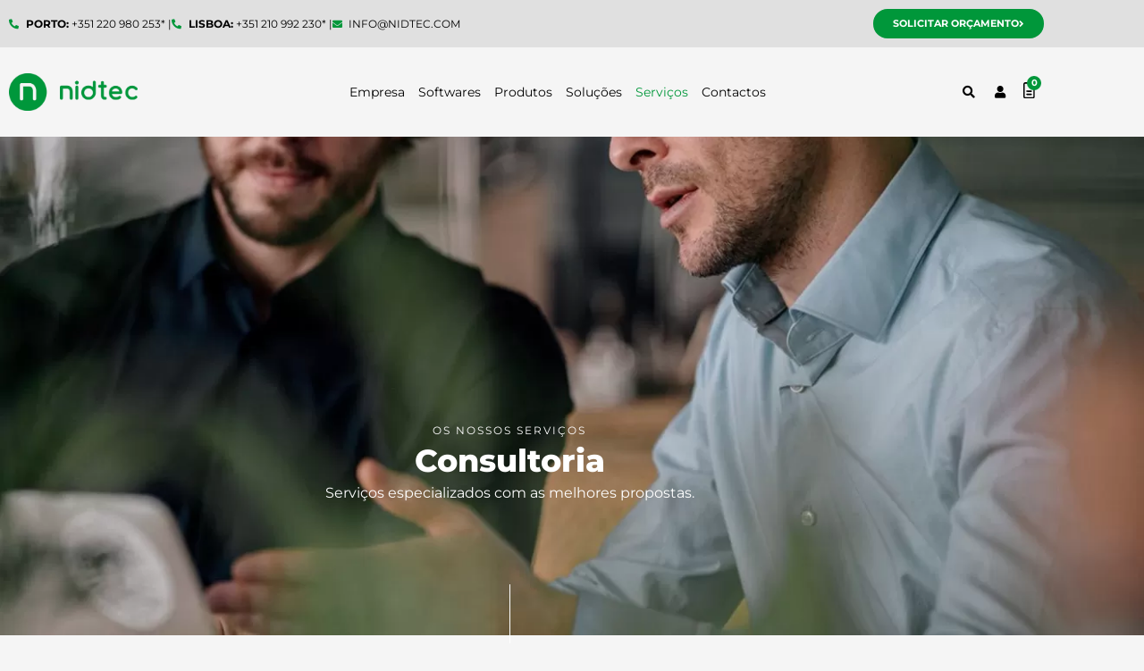

--- FILE ---
content_type: text/html; charset=UTF-8
request_url: https://nidtec.pt/servicos/consultoria/
body_size: 69043
content:
<!DOCTYPE html>
<html lang="pt-PT">
<head><meta charset="UTF-8"><script>if(navigator.userAgent.match(/MSIE|Internet Explorer/i)||navigator.userAgent.match(/Trident\/7\..*?rv:11/i)){var href=document.location.href;if(!href.match(/[?&]nowprocket/)){if(href.indexOf("?")==-1){if(href.indexOf("#")==-1){document.location.href=href+"?nowprocket=1"}else{document.location.href=href.replace("#","?nowprocket=1#")}}else{if(href.indexOf("#")==-1){document.location.href=href+"&nowprocket=1"}else{document.location.href=href.replace("#","&nowprocket=1#")}}}}</script><script>(()=>{class RocketLazyLoadScripts{constructor(){this.v="2.0.4",this.userEvents=["keydown","keyup","mousedown","mouseup","mousemove","mouseover","mouseout","touchmove","touchstart","touchend","touchcancel","wheel","click","dblclick","input"],this.attributeEvents=["onblur","onclick","oncontextmenu","ondblclick","onfocus","onmousedown","onmouseenter","onmouseleave","onmousemove","onmouseout","onmouseover","onmouseup","onmousewheel","onscroll","onsubmit"]}async t(){this.i(),this.o(),/iP(ad|hone)/.test(navigator.userAgent)&&this.h(),this.u(),this.l(this),this.m(),this.k(this),this.p(this),this._(),await Promise.all([this.R(),this.L()]),this.lastBreath=Date.now(),this.S(this),this.P(),this.D(),this.O(),this.M(),await this.C(this.delayedScripts.normal),await this.C(this.delayedScripts.defer),await this.C(this.delayedScripts.async),await this.T(),await this.F(),await this.j(),await this.A(),window.dispatchEvent(new Event("rocket-allScriptsLoaded")),this.everythingLoaded=!0,this.lastTouchEnd&&await new Promise(t=>setTimeout(t,500-Date.now()+this.lastTouchEnd)),this.I(),this.H(),this.U(),this.W()}i(){this.CSPIssue=sessionStorage.getItem("rocketCSPIssue"),document.addEventListener("securitypolicyviolation",t=>{this.CSPIssue||"script-src-elem"!==t.violatedDirective||"data"!==t.blockedURI||(this.CSPIssue=!0,sessionStorage.setItem("rocketCSPIssue",!0))},{isRocket:!0})}o(){window.addEventListener("pageshow",t=>{this.persisted=t.persisted,this.realWindowLoadedFired=!0},{isRocket:!0}),window.addEventListener("pagehide",()=>{this.onFirstUserAction=null},{isRocket:!0})}h(){let t;function e(e){t=e}window.addEventListener("touchstart",e,{isRocket:!0}),window.addEventListener("touchend",function i(o){o.changedTouches[0]&&t.changedTouches[0]&&Math.abs(o.changedTouches[0].pageX-t.changedTouches[0].pageX)<10&&Math.abs(o.changedTouches[0].pageY-t.changedTouches[0].pageY)<10&&o.timeStamp-t.timeStamp<200&&(window.removeEventListener("touchstart",e,{isRocket:!0}),window.removeEventListener("touchend",i,{isRocket:!0}),"INPUT"===o.target.tagName&&"text"===o.target.type||(o.target.dispatchEvent(new TouchEvent("touchend",{target:o.target,bubbles:!0})),o.target.dispatchEvent(new MouseEvent("mouseover",{target:o.target,bubbles:!0})),o.target.dispatchEvent(new PointerEvent("click",{target:o.target,bubbles:!0,cancelable:!0,detail:1,clientX:o.changedTouches[0].clientX,clientY:o.changedTouches[0].clientY})),event.preventDefault()))},{isRocket:!0})}q(t){this.userActionTriggered||("mousemove"!==t.type||this.firstMousemoveIgnored?"keyup"===t.type||"mouseover"===t.type||"mouseout"===t.type||(this.userActionTriggered=!0,this.onFirstUserAction&&this.onFirstUserAction()):this.firstMousemoveIgnored=!0),"click"===t.type&&t.preventDefault(),t.stopPropagation(),t.stopImmediatePropagation(),"touchstart"===this.lastEvent&&"touchend"===t.type&&(this.lastTouchEnd=Date.now()),"click"===t.type&&(this.lastTouchEnd=0),this.lastEvent=t.type,t.composedPath&&t.composedPath()[0].getRootNode()instanceof ShadowRoot&&(t.rocketTarget=t.composedPath()[0]),this.savedUserEvents.push(t)}u(){this.savedUserEvents=[],this.userEventHandler=this.q.bind(this),this.userEvents.forEach(t=>window.addEventListener(t,this.userEventHandler,{passive:!1,isRocket:!0})),document.addEventListener("visibilitychange",this.userEventHandler,{isRocket:!0})}U(){this.userEvents.forEach(t=>window.removeEventListener(t,this.userEventHandler,{passive:!1,isRocket:!0})),document.removeEventListener("visibilitychange",this.userEventHandler,{isRocket:!0}),this.savedUserEvents.forEach(t=>{(t.rocketTarget||t.target).dispatchEvent(new window[t.constructor.name](t.type,t))})}m(){const t="return false",e=Array.from(this.attributeEvents,t=>"data-rocket-"+t),i="["+this.attributeEvents.join("],[")+"]",o="[data-rocket-"+this.attributeEvents.join("],[data-rocket-")+"]",s=(e,i,o)=>{o&&o!==t&&(e.setAttribute("data-rocket-"+i,o),e["rocket"+i]=new Function("event",o),e.setAttribute(i,t))};new MutationObserver(t=>{for(const n of t)"attributes"===n.type&&(n.attributeName.startsWith("data-rocket-")||this.everythingLoaded?n.attributeName.startsWith("data-rocket-")&&this.everythingLoaded&&this.N(n.target,n.attributeName.substring(12)):s(n.target,n.attributeName,n.target.getAttribute(n.attributeName))),"childList"===n.type&&n.addedNodes.forEach(t=>{if(t.nodeType===Node.ELEMENT_NODE)if(this.everythingLoaded)for(const i of[t,...t.querySelectorAll(o)])for(const t of i.getAttributeNames())e.includes(t)&&this.N(i,t.substring(12));else for(const e of[t,...t.querySelectorAll(i)])for(const t of e.getAttributeNames())this.attributeEvents.includes(t)&&s(e,t,e.getAttribute(t))})}).observe(document,{subtree:!0,childList:!0,attributeFilter:[...this.attributeEvents,...e]})}I(){this.attributeEvents.forEach(t=>{document.querySelectorAll("[data-rocket-"+t+"]").forEach(e=>{this.N(e,t)})})}N(t,e){const i=t.getAttribute("data-rocket-"+e);i&&(t.setAttribute(e,i),t.removeAttribute("data-rocket-"+e))}k(t){Object.defineProperty(HTMLElement.prototype,"onclick",{get(){return this.rocketonclick||null},set(e){this.rocketonclick=e,this.setAttribute(t.everythingLoaded?"onclick":"data-rocket-onclick","this.rocketonclick(event)")}})}S(t){function e(e,i){let o=e[i];e[i]=null,Object.defineProperty(e,i,{get:()=>o,set(s){t.everythingLoaded?o=s:e["rocket"+i]=o=s}})}e(document,"onreadystatechange"),e(window,"onload"),e(window,"onpageshow");try{Object.defineProperty(document,"readyState",{get:()=>t.rocketReadyState,set(e){t.rocketReadyState=e},configurable:!0}),document.readyState="loading"}catch(t){console.log("WPRocket DJE readyState conflict, bypassing")}}l(t){this.originalAddEventListener=EventTarget.prototype.addEventListener,this.originalRemoveEventListener=EventTarget.prototype.removeEventListener,this.savedEventListeners=[],EventTarget.prototype.addEventListener=function(e,i,o){o&&o.isRocket||!t.B(e,this)&&!t.userEvents.includes(e)||t.B(e,this)&&!t.userActionTriggered||e.startsWith("rocket-")||t.everythingLoaded?t.originalAddEventListener.call(this,e,i,o):(t.savedEventListeners.push({target:this,remove:!1,type:e,func:i,options:o}),"mouseenter"!==e&&"mouseleave"!==e||t.originalAddEventListener.call(this,e,t.savedUserEvents.push,o))},EventTarget.prototype.removeEventListener=function(e,i,o){o&&o.isRocket||!t.B(e,this)&&!t.userEvents.includes(e)||t.B(e,this)&&!t.userActionTriggered||e.startsWith("rocket-")||t.everythingLoaded?t.originalRemoveEventListener.call(this,e,i,o):t.savedEventListeners.push({target:this,remove:!0,type:e,func:i,options:o})}}J(t,e){this.savedEventListeners=this.savedEventListeners.filter(i=>{let o=i.type,s=i.target||window;return e!==o||t!==s||(this.B(o,s)&&(i.type="rocket-"+o),this.$(i),!1)})}H(){EventTarget.prototype.addEventListener=this.originalAddEventListener,EventTarget.prototype.removeEventListener=this.originalRemoveEventListener,this.savedEventListeners.forEach(t=>this.$(t))}$(t){t.remove?this.originalRemoveEventListener.call(t.target,t.type,t.func,t.options):this.originalAddEventListener.call(t.target,t.type,t.func,t.options)}p(t){let e;function i(e){return t.everythingLoaded?e:e.split(" ").map(t=>"load"===t||t.startsWith("load.")?"rocket-jquery-load":t).join(" ")}function o(o){function s(e){const s=o.fn[e];o.fn[e]=o.fn.init.prototype[e]=function(){return this[0]===window&&t.userActionTriggered&&("string"==typeof arguments[0]||arguments[0]instanceof String?arguments[0]=i(arguments[0]):"object"==typeof arguments[0]&&Object.keys(arguments[0]).forEach(t=>{const e=arguments[0][t];delete arguments[0][t],arguments[0][i(t)]=e})),s.apply(this,arguments),this}}if(o&&o.fn&&!t.allJQueries.includes(o)){const e={DOMContentLoaded:[],"rocket-DOMContentLoaded":[]};for(const t in e)document.addEventListener(t,()=>{e[t].forEach(t=>t())},{isRocket:!0});o.fn.ready=o.fn.init.prototype.ready=function(i){function s(){parseInt(o.fn.jquery)>2?setTimeout(()=>i.bind(document)(o)):i.bind(document)(o)}return"function"==typeof i&&(t.realDomReadyFired?!t.userActionTriggered||t.fauxDomReadyFired?s():e["rocket-DOMContentLoaded"].push(s):e.DOMContentLoaded.push(s)),o([])},s("on"),s("one"),s("off"),t.allJQueries.push(o)}e=o}t.allJQueries=[],o(window.jQuery),Object.defineProperty(window,"jQuery",{get:()=>e,set(t){o(t)}})}P(){const t=new Map;document.write=document.writeln=function(e){const i=document.currentScript,o=document.createRange(),s=i.parentElement;let n=t.get(i);void 0===n&&(n=i.nextSibling,t.set(i,n));const c=document.createDocumentFragment();o.setStart(c,0),c.appendChild(o.createContextualFragment(e)),s.insertBefore(c,n)}}async R(){return new Promise(t=>{this.userActionTriggered?t():this.onFirstUserAction=t})}async L(){return new Promise(t=>{document.addEventListener("DOMContentLoaded",()=>{this.realDomReadyFired=!0,t()},{isRocket:!0})})}async j(){return this.realWindowLoadedFired?Promise.resolve():new Promise(t=>{window.addEventListener("load",t,{isRocket:!0})})}M(){this.pendingScripts=[];this.scriptsMutationObserver=new MutationObserver(t=>{for(const e of t)e.addedNodes.forEach(t=>{"SCRIPT"!==t.tagName||t.noModule||t.isWPRocket||this.pendingScripts.push({script:t,promise:new Promise(e=>{const i=()=>{const i=this.pendingScripts.findIndex(e=>e.script===t);i>=0&&this.pendingScripts.splice(i,1),e()};t.addEventListener("load",i,{isRocket:!0}),t.addEventListener("error",i,{isRocket:!0}),setTimeout(i,1e3)})})})}),this.scriptsMutationObserver.observe(document,{childList:!0,subtree:!0})}async F(){await this.X(),this.pendingScripts.length?(await this.pendingScripts[0].promise,await this.F()):this.scriptsMutationObserver.disconnect()}D(){this.delayedScripts={normal:[],async:[],defer:[]},document.querySelectorAll("script[type$=rocketlazyloadscript]").forEach(t=>{t.hasAttribute("data-rocket-src")?t.hasAttribute("async")&&!1!==t.async?this.delayedScripts.async.push(t):t.hasAttribute("defer")&&!1!==t.defer||"module"===t.getAttribute("data-rocket-type")?this.delayedScripts.defer.push(t):this.delayedScripts.normal.push(t):this.delayedScripts.normal.push(t)})}async _(){await this.L();let t=[];document.querySelectorAll("script[type$=rocketlazyloadscript][data-rocket-src]").forEach(e=>{let i=e.getAttribute("data-rocket-src");if(i&&!i.startsWith("data:")){i.startsWith("//")&&(i=location.protocol+i);try{const o=new URL(i).origin;o!==location.origin&&t.push({src:o,crossOrigin:e.crossOrigin||"module"===e.getAttribute("data-rocket-type")})}catch(t){}}}),t=[...new Map(t.map(t=>[JSON.stringify(t),t])).values()],this.Y(t,"preconnect")}async G(t){if(await this.K(),!0!==t.noModule||!("noModule"in HTMLScriptElement.prototype))return new Promise(e=>{let i;function o(){(i||t).setAttribute("data-rocket-status","executed"),e()}try{if(navigator.userAgent.includes("Firefox/")||""===navigator.vendor||this.CSPIssue)i=document.createElement("script"),[...t.attributes].forEach(t=>{let e=t.nodeName;"type"!==e&&("data-rocket-type"===e&&(e="type"),"data-rocket-src"===e&&(e="src"),i.setAttribute(e,t.nodeValue))}),t.text&&(i.text=t.text),t.nonce&&(i.nonce=t.nonce),i.hasAttribute("src")?(i.addEventListener("load",o,{isRocket:!0}),i.addEventListener("error",()=>{i.setAttribute("data-rocket-status","failed-network"),e()},{isRocket:!0}),setTimeout(()=>{i.isConnected||e()},1)):(i.text=t.text,o()),i.isWPRocket=!0,t.parentNode.replaceChild(i,t);else{const i=t.getAttribute("data-rocket-type"),s=t.getAttribute("data-rocket-src");i?(t.type=i,t.removeAttribute("data-rocket-type")):t.removeAttribute("type"),t.addEventListener("load",o,{isRocket:!0}),t.addEventListener("error",i=>{this.CSPIssue&&i.target.src.startsWith("data:")?(console.log("WPRocket: CSP fallback activated"),t.removeAttribute("src"),this.G(t).then(e)):(t.setAttribute("data-rocket-status","failed-network"),e())},{isRocket:!0}),s?(t.fetchPriority="high",t.removeAttribute("data-rocket-src"),t.src=s):t.src="data:text/javascript;base64,"+window.btoa(unescape(encodeURIComponent(t.text)))}}catch(i){t.setAttribute("data-rocket-status","failed-transform"),e()}});t.setAttribute("data-rocket-status","skipped")}async C(t){const e=t.shift();return e?(e.isConnected&&await this.G(e),this.C(t)):Promise.resolve()}O(){this.Y([...this.delayedScripts.normal,...this.delayedScripts.defer,...this.delayedScripts.async],"preload")}Y(t,e){this.trash=this.trash||[];let i=!0;var o=document.createDocumentFragment();t.forEach(t=>{const s=t.getAttribute&&t.getAttribute("data-rocket-src")||t.src;if(s&&!s.startsWith("data:")){const n=document.createElement("link");n.href=s,n.rel=e,"preconnect"!==e&&(n.as="script",n.fetchPriority=i?"high":"low"),t.getAttribute&&"module"===t.getAttribute("data-rocket-type")&&(n.crossOrigin=!0),t.crossOrigin&&(n.crossOrigin=t.crossOrigin),t.integrity&&(n.integrity=t.integrity),t.nonce&&(n.nonce=t.nonce),o.appendChild(n),this.trash.push(n),i=!1}}),document.head.appendChild(o)}W(){this.trash.forEach(t=>t.remove())}async T(){try{document.readyState="interactive"}catch(t){}this.fauxDomReadyFired=!0;try{await this.K(),this.J(document,"readystatechange"),document.dispatchEvent(new Event("rocket-readystatechange")),await this.K(),document.rocketonreadystatechange&&document.rocketonreadystatechange(),await this.K(),this.J(document,"DOMContentLoaded"),document.dispatchEvent(new Event("rocket-DOMContentLoaded")),await this.K(),this.J(window,"DOMContentLoaded"),window.dispatchEvent(new Event("rocket-DOMContentLoaded"))}catch(t){console.error(t)}}async A(){try{document.readyState="complete"}catch(t){}try{await this.K(),this.J(document,"readystatechange"),document.dispatchEvent(new Event("rocket-readystatechange")),await this.K(),document.rocketonreadystatechange&&document.rocketonreadystatechange(),await this.K(),this.J(window,"load"),window.dispatchEvent(new Event("rocket-load")),await this.K(),window.rocketonload&&window.rocketonload(),await this.K(),this.allJQueries.forEach(t=>t(window).trigger("rocket-jquery-load")),await this.K(),this.J(window,"pageshow");const t=new Event("rocket-pageshow");t.persisted=this.persisted,window.dispatchEvent(t),await this.K(),window.rocketonpageshow&&window.rocketonpageshow({persisted:this.persisted})}catch(t){console.error(t)}}async K(){Date.now()-this.lastBreath>45&&(await this.X(),this.lastBreath=Date.now())}async X(){return document.hidden?new Promise(t=>setTimeout(t)):new Promise(t=>requestAnimationFrame(t))}B(t,e){return e===document&&"readystatechange"===t||(e===document&&"DOMContentLoaded"===t||(e===window&&"DOMContentLoaded"===t||(e===window&&"load"===t||e===window&&"pageshow"===t)))}static run(){(new RocketLazyLoadScripts).t()}}RocketLazyLoadScripts.run()})();</script>

<meta name="viewport" content="width=device-width, initial-scale=1">
	<link rel="profile" href="https://gmpg.org/xfn/11"> 
	<meta name='robots' content='index, follow, max-image-preview:large, max-snippet:-1, max-video-preview:-1' />

	<!-- This site is optimized with the Yoast SEO plugin v26.7 - https://yoast.com/wordpress/plugins/seo/ -->
	<title>Consultoria- NIDTEC</title>
<link data-rocket-preload as="style" href="https://fonts.googleapis.com/css?family=Montserrat%3A400%2C700&#038;display=swap" rel="preload">
<link href="https://fonts.googleapis.com/css?family=Montserrat%3A400%2C700&#038;display=swap" media="print" onload="this.media=&#039;all&#039;" rel="stylesheet">
<noscript data-wpr-hosted-gf-parameters=""><link rel="stylesheet" href="https://fonts.googleapis.com/css?family=Montserrat%3A400%2C700&#038;display=swap"></noscript>
	<meta name="description" content="Conheça o serviço de consultoria de empresas e negócios da NIDTEC. Em caso de dúvida, não hesite em contactar-nos." />
	<link rel="canonical" href="https://nidtec.pt/servicos/consultoria/" />
	<meta property="og:locale" content="pt_PT" />
	<meta property="og:type" content="article" />
	<meta property="og:title" content="Consultoria- NIDTEC" />
	<meta property="og:description" content="Conheça o serviço de consultoria de empresas e negócios da NIDTEC. Em caso de dúvida, não hesite em contactar-nos." />
	<meta property="og:url" content="https://nidtec.pt/servicos/consultoria/" />
	<meta property="og:site_name" content="NIDTEC" />
	<meta property="article:publisher" content="https://www.facebook.com/nidtec.pt/" />
	<meta property="article:modified_time" content="2022-10-06T14:04:11+00:00" />
	<meta name="twitter:card" content="summary_large_image" />
	<meta name="twitter:label1" content="Tempo estimado de leitura" />
	<meta name="twitter:data1" content="1 minuto" />
	<script type="application/ld+json" class="yoast-schema-graph">{"@context":"https://schema.org","@graph":[{"@type":"WebPage","@id":"https://nidtec.pt/servicos/consultoria/","url":"https://nidtec.pt/servicos/consultoria/","name":"Consultoria- NIDTEC","isPartOf":{"@id":"https://nidtec.pt/#website"},"datePublished":"2022-09-22T13:17:59+00:00","dateModified":"2022-10-06T14:04:11+00:00","description":"Conheça o serviço de consultoria de empresas e negócios da NIDTEC. Em caso de dúvida, não hesite em contactar-nos.","breadcrumb":{"@id":"https://nidtec.pt/servicos/consultoria/#breadcrumb"},"inLanguage":"pt-PT","potentialAction":[{"@type":"ReadAction","target":["https://nidtec.pt/servicos/consultoria/"]}]},{"@type":"BreadcrumbList","@id":"https://nidtec.pt/servicos/consultoria/#breadcrumb","itemListElement":[{"@type":"ListItem","position":1,"name":"Início","item":"https://nidtec.pt/"},{"@type":"ListItem","position":2,"name":"Serviços","item":"https://nidtec.pt/servicos/"},{"@type":"ListItem","position":3,"name":"Consultoria"}]},{"@type":"WebSite","@id":"https://nidtec.pt/#website","url":"https://nidtec.pt/","name":"NIDTEC","description":"Technology Solutions","publisher":{"@id":"https://nidtec.pt/#organization"},"potentialAction":[{"@type":"SearchAction","target":{"@type":"EntryPoint","urlTemplate":"https://nidtec.pt/?s={search_term_string}"},"query-input":{"@type":"PropertyValueSpecification","valueRequired":true,"valueName":"search_term_string"}}],"inLanguage":"pt-PT"},{"@type":"Organization","@id":"https://nidtec.pt/#organization","name":"NIDTEC","url":"https://nidtec.pt/","logo":{"@type":"ImageObject","inLanguage":"pt-PT","@id":"https://nidtec.pt/#/schema/logo/image/","url":"https://nidtec.pt/wp-content/uploads/2020/02/NIDTEC_LogoFull.png","contentUrl":"https://nidtec.pt/wp-content/uploads/2020/02/NIDTEC_LogoFull.png","width":14314,"height":4202,"caption":"NIDTEC "},"image":{"@id":"https://nidtec.pt/#/schema/logo/image/"},"sameAs":["https://www.facebook.com/nidtec.pt/","https://www.instagram.com/nidtec.pt/","https://www.linkedin.com/company/nidtec/"]}]}</script>
	<!-- / Yoast SEO plugin. -->


<link rel='dns-prefetch' href='//www.googletagmanager.com' />
<link rel='dns-prefetch' href='//fonts.googleapis.com' />
<link rel='dns-prefetch' href='//cdnjs.cloudflare.com' />
<link href='https://fonts.gstatic.com' crossorigin rel='preconnect' />
<link rel="alternate" type="application/rss+xml" title="NIDTEC  &raquo; Feed" href="https://nidtec.pt/feed/" />
<link rel="alternate" type="application/rss+xml" title="NIDTEC  &raquo; Feed de comentários" href="https://nidtec.pt/comments/feed/" />
<link rel="alternate" title="oEmbed (JSON)" type="application/json+oembed" href="https://nidtec.pt/wp-json/oembed/1.0/embed?url=https%3A%2F%2Fnidtec.pt%2Fservicos%2Fconsultoria%2F" />
<link rel="alternate" title="oEmbed (XML)" type="text/xml+oembed" href="https://nidtec.pt/wp-json/oembed/1.0/embed?url=https%3A%2F%2Fnidtec.pt%2Fservicos%2Fconsultoria%2F&#038;format=xml" />
<style id='wp-img-auto-sizes-contain-inline-css'>
img:is([sizes=auto i],[sizes^="auto," i]){contain-intrinsic-size:3000px 1500px}
/*# sourceURL=wp-img-auto-sizes-contain-inline-css */
</style>
<link rel='stylesheet' id='astra-theme-css-css' href='https://nidtec.pt/wp-content/themes/astra/assets/css/minified/frontend.min.css?ver=4.12.0' media='all' />
<style id='astra-theme-css-inline-css'>
:root{--ast-post-nav-space:0;--ast-container-default-xlg-padding:6.67em;--ast-container-default-lg-padding:5.67em;--ast-container-default-slg-padding:4.34em;--ast-container-default-md-padding:3.34em;--ast-container-default-sm-padding:6.67em;--ast-container-default-xs-padding:2.4em;--ast-container-default-xxs-padding:1.4em;--ast-code-block-background:#EEEEEE;--ast-comment-inputs-background:#FAFAFA;--ast-normal-container-width:1200px;--ast-narrow-container-width:750px;--ast-blog-title-font-weight:normal;--ast-blog-meta-weight:inherit;--ast-global-color-primary:var(--ast-global-color-5);--ast-global-color-secondary:var(--ast-global-color-4);--ast-global-color-alternate-background:var(--ast-global-color-7);--ast-global-color-subtle-background:var(--ast-global-color-6);--ast-bg-style-guide:var( --ast-global-color-secondary,--ast-global-color-5 );--ast-shadow-style-guide:0px 0px 4px 0 #00000057;--ast-global-dark-bg-style:#fff;--ast-global-dark-lfs:#fbfbfb;--ast-widget-bg-color:#fafafa;--ast-wc-container-head-bg-color:#fbfbfb;--ast-title-layout-bg:#eeeeee;--ast-search-border-color:#e7e7e7;--ast-lifter-hover-bg:#e6e6e6;--ast-gallery-block-color:#000;--srfm-color-input-label:var(--ast-global-color-2);}html{font-size:87.5%;}a,.page-title{color:#00973a;}a:hover,a:focus{color:#046228;}body,button,input,select,textarea,.ast-button,.ast-custom-button{font-family:'Montserrat',sans-serif;font-weight:400;font-size:14px;font-size:1rem;line-height:var(--ast-body-line-height,1.7em);}blockquote{color:#000000;}h1,h2,h3,h4,h5,h6,.entry-content :where(h1,h2,h3,h4,h5,h6),.site-title,.site-title a{font-family:'Montserrat',sans-serif;font-weight:700;}.site-title{font-size:22px;font-size:1.5714285714286rem;display:block;}header .custom-logo-link img{max-width:120px;width:120px;}.astra-logo-svg{width:120px;}.site-header .site-description{font-size:15px;font-size:1.0714285714286rem;display:block;}.entry-title{font-size:30px;font-size:2.1428571428571rem;}.archive .ast-article-post .ast-article-inner,.blog .ast-article-post .ast-article-inner,.archive .ast-article-post .ast-article-inner:hover,.blog .ast-article-post .ast-article-inner:hover{overflow:hidden;}h1,.entry-content :where(h1){font-size:64px;font-size:4.5714285714286rem;font-family:'Montserrat',sans-serif;line-height:1.4em;}h2,.entry-content :where(h2){font-size:34px;font-size:2.4285714285714rem;font-family:'Montserrat',sans-serif;line-height:1.3em;}h3,.entry-content :where(h3){font-size:24px;font-size:1.7142857142857rem;font-family:'Montserrat',sans-serif;line-height:1.3em;}h4,.entry-content :where(h4){font-size:20px;font-size:1.4285714285714rem;line-height:1.2em;font-family:'Montserrat',sans-serif;}h5,.entry-content :where(h5){font-size:18px;font-size:1.2857142857143rem;line-height:1.2em;font-family:'Montserrat',sans-serif;}h6,.entry-content :where(h6){font-size:15px;font-size:1.0714285714286rem;line-height:1.25em;font-family:'Montserrat',sans-serif;}::selection{background-color:#00973a;color:#ffffff;}body,h1,h2,h3,h4,h5,h6,.entry-title a,.entry-content :where(h1,h2,h3,h4,h5,h6){color:#000000;}.tagcloud a:hover,.tagcloud a:focus,.tagcloud a.current-item{color:#ffffff;border-color:#00973a;background-color:#00973a;}input:focus,input[type="text"]:focus,input[type="email"]:focus,input[type="url"]:focus,input[type="password"]:focus,input[type="reset"]:focus,input[type="search"]:focus,textarea:focus{border-color:#00973a;}input[type="radio"]:checked,input[type=reset],input[type="checkbox"]:checked,input[type="checkbox"]:hover:checked,input[type="checkbox"]:focus:checked,input[type=range]::-webkit-slider-thumb{border-color:#00973a;background-color:#00973a;box-shadow:none;}.site-footer a:hover + .post-count,.site-footer a:focus + .post-count{background:#00973a;border-color:#00973a;}.single .nav-links .nav-previous,.single .nav-links .nav-next{color:#00973a;}.entry-meta,.entry-meta *{line-height:1.45;color:#00973a;}.entry-meta a:not(.ast-button):hover,.entry-meta a:not(.ast-button):hover *,.entry-meta a:not(.ast-button):focus,.entry-meta a:not(.ast-button):focus *,.page-links > .page-link,.page-links .page-link:hover,.post-navigation a:hover{color:#046228;}#cat option,.secondary .calendar_wrap thead a,.secondary .calendar_wrap thead a:visited{color:#00973a;}.secondary .calendar_wrap #today,.ast-progress-val span{background:#00973a;}.secondary a:hover + .post-count,.secondary a:focus + .post-count{background:#00973a;border-color:#00973a;}.calendar_wrap #today > a{color:#ffffff;}.page-links .page-link,.single .post-navigation a{color:#00973a;}.ast-search-menu-icon .search-form button.search-submit{padding:0 4px;}.ast-search-menu-icon form.search-form{padding-right:0;}.ast-search-menu-icon.slide-search input.search-field{width:0;}.ast-header-search .ast-search-menu-icon.ast-dropdown-active .search-form,.ast-header-search .ast-search-menu-icon.ast-dropdown-active .search-field:focus{transition:all 0.2s;}.search-form input.search-field:focus{outline:none;}.wp-block-latest-posts > li > a{color:var(--ast-global-color-2);}.widget-title,.widget .wp-block-heading{font-size:20px;font-size:1.4285714285714rem;color:#000000;}.ast-search-menu-icon.slide-search a:focus-visible:focus-visible,.astra-search-icon:focus-visible,#close:focus-visible,a:focus-visible,.ast-menu-toggle:focus-visible,.site .skip-link:focus-visible,.wp-block-loginout input:focus-visible,.wp-block-search.wp-block-search__button-inside .wp-block-search__inside-wrapper,.ast-header-navigation-arrow:focus-visible,.woocommerce .wc-proceed-to-checkout > .checkout-button:focus-visible,.woocommerce .woocommerce-MyAccount-navigation ul li a:focus-visible,.ast-orders-table__row .ast-orders-table__cell:focus-visible,.woocommerce .woocommerce-order-details .order-again > .button:focus-visible,.woocommerce .woocommerce-message a.button.wc-forward:focus-visible,.woocommerce #minus_qty:focus-visible,.woocommerce #plus_qty:focus-visible,a#ast-apply-coupon:focus-visible,.woocommerce .woocommerce-info a:focus-visible,.woocommerce .astra-shop-summary-wrap a:focus-visible,.woocommerce a.wc-forward:focus-visible,#ast-apply-coupon:focus-visible,.woocommerce-js .woocommerce-mini-cart-item a.remove:focus-visible,#close:focus-visible,.button.search-submit:focus-visible,#search_submit:focus,.normal-search:focus-visible,.ast-header-account-wrap:focus-visible,.woocommerce .ast-on-card-button.ast-quick-view-trigger:focus,.astra-cart-drawer-close:focus,.ast-single-variation:focus,.ast-woocommerce-product-gallery__image:focus,.ast-button:focus,.woocommerce-product-gallery--with-images [data-controls="prev"]:focus-visible,.woocommerce-product-gallery--with-images [data-controls="next"]:focus-visible,.ast-builder-button-wrap:has(.ast-custom-button-link:focus),.ast-builder-button-wrap .ast-custom-button-link:focus{outline-style:dotted;outline-color:inherit;outline-width:thin;}input:focus,input[type="text"]:focus,input[type="email"]:focus,input[type="url"]:focus,input[type="password"]:focus,input[type="reset"]:focus,input[type="search"]:focus,input[type="number"]:focus,textarea:focus,.wp-block-search__input:focus,[data-section="section-header-mobile-trigger"] .ast-button-wrap .ast-mobile-menu-trigger-minimal:focus,.ast-mobile-popup-drawer.active .menu-toggle-close:focus,.woocommerce-ordering select.orderby:focus,#ast-scroll-top:focus,#coupon_code:focus,.woocommerce-page #comment:focus,.woocommerce #reviews #respond input#submit:focus,.woocommerce a.add_to_cart_button:focus,.woocommerce .button.single_add_to_cart_button:focus,.woocommerce .woocommerce-cart-form button:focus,.woocommerce .woocommerce-cart-form__cart-item .quantity .qty:focus,.woocommerce .woocommerce-billing-fields .woocommerce-billing-fields__field-wrapper .woocommerce-input-wrapper > .input-text:focus,.woocommerce #order_comments:focus,.woocommerce #place_order:focus,.woocommerce .woocommerce-address-fields .woocommerce-address-fields__field-wrapper .woocommerce-input-wrapper > .input-text:focus,.woocommerce .woocommerce-MyAccount-content form button:focus,.woocommerce .woocommerce-MyAccount-content .woocommerce-EditAccountForm .woocommerce-form-row .woocommerce-Input.input-text:focus,.woocommerce .ast-woocommerce-container .woocommerce-pagination ul.page-numbers li a:focus,body #content .woocommerce form .form-row .select2-container--default .select2-selection--single:focus,#ast-coupon-code:focus,.woocommerce.woocommerce-js .quantity input[type=number]:focus,.woocommerce-js .woocommerce-mini-cart-item .quantity input[type=number]:focus,.woocommerce p#ast-coupon-trigger:focus{border-style:dotted;border-color:inherit;border-width:thin;}input{outline:none;}.woocommerce-js input[type=text]:focus,.woocommerce-js input[type=email]:focus,.woocommerce-js textarea:focus,input[type=number]:focus,.comments-area textarea#comment:focus,.comments-area textarea#comment:active,.comments-area .ast-comment-formwrap input[type="text"]:focus,.comments-area .ast-comment-formwrap input[type="text"]:active{outline-style:unset;outline-color:inherit;outline-width:thin;}.site-logo-img img{ transition:all 0.2s linear;}body .ast-oembed-container *{position:absolute;top:0;width:100%;height:100%;left:0;}body .wp-block-embed-pocket-casts .ast-oembed-container *{position:unset;}.ast-single-post-featured-section + article {margin-top: 2em;}.site-content .ast-single-post-featured-section img {width: 100%;overflow: hidden;object-fit: cover;}.site > .ast-single-related-posts-container {margin-top: 0;}@media (min-width: 922px) {.ast-desktop .ast-container--narrow {max-width: var(--ast-narrow-container-width);margin: 0 auto;}}.ast-page-builder-template .hentry {margin: 0;}.ast-page-builder-template .site-content > .ast-container {max-width: 100%;padding: 0;}.ast-page-builder-template .site .site-content #primary {padding: 0;margin: 0;}.ast-page-builder-template .no-results {text-align: center;margin: 4em auto;}.ast-page-builder-template .ast-pagination {padding: 2em;}.ast-page-builder-template .entry-header.ast-no-title.ast-no-thumbnail {margin-top: 0;}.ast-page-builder-template .entry-header.ast-header-without-markup {margin-top: 0;margin-bottom: 0;}.ast-page-builder-template .entry-header.ast-no-title.ast-no-meta {margin-bottom: 0;}.ast-page-builder-template.single .post-navigation {padding-bottom: 2em;}.ast-page-builder-template.single-post .site-content > .ast-container {max-width: 100%;}.ast-page-builder-template .entry-header {margin-top: 4em;margin-left: auto;margin-right: auto;padding-left: 20px;padding-right: 20px;}.single.ast-page-builder-template .entry-header {padding-left: 20px;padding-right: 20px;}.ast-page-builder-template .ast-archive-description {margin: 4em auto 0;padding-left: 20px;padding-right: 20px;}.ast-page-builder-template.ast-no-sidebar .entry-content .alignwide {margin-left: 0;margin-right: 0;}@media (max-width:921.9px){#ast-desktop-header{display:none;}}@media (min-width:922px){#ast-mobile-header{display:none;}}.wp-block-buttons.aligncenter{justify-content:center;}.wp-block-buttons .wp-block-button.is-style-outline .wp-block-button__link.wp-element-button,.ast-outline-button,.wp-block-uagb-buttons-child .uagb-buttons-repeater.ast-outline-button{border-top-width:2px;border-right-width:2px;border-bottom-width:2px;border-left-width:2px;font-family:'Montserrat',sans-serif;font-weight:700;font-size:12px;font-size:0.85714285714286rem;line-height:1em;border-top-left-radius:30px;border-top-right-radius:30px;border-bottom-right-radius:30px;border-bottom-left-radius:30px;}.wp-block-button .wp-block-button__link.wp-element-button.is-style-outline:not(.has-background),.wp-block-button.is-style-outline>.wp-block-button__link.wp-element-button:not(.has-background),.ast-outline-button{background-color:transparent;}.entry-content[data-ast-blocks-layout] > figure{margin-bottom:1em;}.elementor-widget-container .elementor-loop-container .e-loop-item[data-elementor-type="loop-item"]{width:100%;} .ast-desktop .review-count{margin-left:-40px;margin-right:auto;}.review-rating{display:flex;align-items:center;order:2;}@media (max-width:921px){.ast-left-sidebar #content > .ast-container{display:flex;flex-direction:column-reverse;width:100%;}.ast-separate-container .ast-article-post,.ast-separate-container .ast-article-single{padding:1.5em 2.14em;}.ast-author-box img.avatar{margin:20px 0 0 0;}}@media (min-width:922px){.ast-separate-container.ast-right-sidebar #primary,.ast-separate-container.ast-left-sidebar #primary{border:0;}.search-no-results.ast-separate-container #primary{margin-bottom:4em;}}.elementor-widget-button .elementor-button{border-style:solid;text-decoration:none;border-top-width:0;border-right-width:0;border-left-width:0;border-bottom-width:0;}body .elementor-button.elementor-size-sm,body .elementor-button.elementor-size-xs,body .elementor-button.elementor-size-md,body .elementor-button.elementor-size-lg,body .elementor-button.elementor-size-xl,body .elementor-button{border-top-left-radius:30px;border-top-right-radius:30px;border-bottom-right-radius:30px;border-bottom-left-radius:30px;padding-top:17px;padding-right:40px;padding-bottom:17px;padding-left:40px;}.elementor-widget-button .elementor-button{border-color:#00973a;background-color:#00973a;}.elementor-widget-button .elementor-button:hover,.elementor-widget-button .elementor-button:focus{color:#ffffff;background-color:#046228;border-color:#046228;}.wp-block-button .wp-block-button__link ,.elementor-widget-button .elementor-button,.elementor-widget-button .elementor-button:visited{color:#ffffff;}.elementor-widget-button .elementor-button{font-family:'Montserrat',sans-serif;font-weight:700;font-size:12px;font-size:0.85714285714286rem;line-height:1em;text-transform:uppercase;}body .elementor-button.elementor-size-sm,body .elementor-button.elementor-size-xs,body .elementor-button.elementor-size-md,body .elementor-button.elementor-size-lg,body .elementor-button.elementor-size-xl,body .elementor-button{font-size:12px;font-size:0.85714285714286rem;}.wp-block-button .wp-block-button__link:hover,.wp-block-button .wp-block-button__link:focus{color:#ffffff;background-color:#046228;border-color:#046228;}.elementor-widget-heading h1.elementor-heading-title{line-height:1.4em;}.elementor-widget-heading h2.elementor-heading-title{line-height:1.3em;}.elementor-widget-heading h3.elementor-heading-title{line-height:1.3em;}.elementor-widget-heading h4.elementor-heading-title{line-height:1.2em;}.elementor-widget-heading h5.elementor-heading-title{line-height:1.2em;}.elementor-widget-heading h6.elementor-heading-title{line-height:1.25em;}.wp-block-button .wp-block-button__link,.wp-block-search .wp-block-search__button,body .wp-block-file .wp-block-file__button{border-color:#00973a;background-color:#00973a;color:#ffffff;font-family:'Montserrat',sans-serif;font-weight:700;line-height:1em;text-transform:uppercase;font-size:12px;font-size:0.85714285714286rem;border-top-left-radius:30px;border-top-right-radius:30px;border-bottom-right-radius:30px;border-bottom-left-radius:30px;padding-top:17px;padding-right:40px;padding-bottom:17px;padding-left:40px;}.menu-toggle,button,.ast-button,.ast-custom-button,.button,input#submit,input[type="button"],input[type="submit"],input[type="reset"],form[CLASS*="wp-block-search__"].wp-block-search .wp-block-search__inside-wrapper .wp-block-search__button,body .wp-block-file .wp-block-file__button{border-style:solid;border-top-width:0;border-right-width:0;border-left-width:0;border-bottom-width:0;color:#ffffff;border-color:#00973a;background-color:#00973a;padding-top:17px;padding-right:40px;padding-bottom:17px;padding-left:40px;font-family:'Montserrat',sans-serif;font-weight:700;font-size:12px;font-size:0.85714285714286rem;line-height:1em;text-transform:uppercase;border-top-left-radius:30px;border-top-right-radius:30px;border-bottom-right-radius:30px;border-bottom-left-radius:30px;}button:focus,.menu-toggle:hover,button:hover,.ast-button:hover,.ast-custom-button:hover .button:hover,.ast-custom-button:hover ,input[type=reset]:hover,input[type=reset]:focus,input#submit:hover,input#submit:focus,input[type="button"]:hover,input[type="button"]:focus,input[type="submit"]:hover,input[type="submit"]:focus,form[CLASS*="wp-block-search__"].wp-block-search .wp-block-search__inside-wrapper .wp-block-search__button:hover,form[CLASS*="wp-block-search__"].wp-block-search .wp-block-search__inside-wrapper .wp-block-search__button:focus,body .wp-block-file .wp-block-file__button:hover,body .wp-block-file .wp-block-file__button:focus{color:#ffffff;background-color:#046228;border-color:#046228;}@media (max-width:921px){.ast-mobile-header-stack .main-header-bar .ast-search-menu-icon{display:inline-block;}.ast-header-break-point.ast-header-custom-item-outside .ast-mobile-header-stack .main-header-bar .ast-search-icon{margin:0;}.ast-comment-avatar-wrap img{max-width:2.5em;}.ast-comment-meta{padding:0 1.8888em 1.3333em;}.ast-separate-container .ast-comment-list li.depth-1{padding:1.5em 2.14em;}.ast-separate-container .comment-respond{padding:2em 2.14em;}}@media (min-width:544px){.ast-container{max-width:100%;}}@media (max-width:544px){.ast-separate-container .ast-article-post,.ast-separate-container .ast-article-single,.ast-separate-container .comments-title,.ast-separate-container .ast-archive-description{padding:1.5em 1em;}.ast-separate-container #content .ast-container{padding-left:0.54em;padding-right:0.54em;}.ast-separate-container .ast-comment-list .bypostauthor{padding:.5em;}.ast-search-menu-icon.ast-dropdown-active .search-field{width:170px;}} #ast-mobile-header .ast-site-header-cart-li a{pointer-events:none;}body,.ast-separate-container{background-color:var(--ast-global-color-4);background-image:none;}@media (max-width:921px){.site-title{display:none;}.site-header .site-description{display:none;}h1,.entry-content :where(h1){font-size:44px;font-size:3.1428571428571rem;}h2,.entry-content :where(h2){font-size:32px;font-size:2.2857142857143rem;}}@media (max-width:544px){.widget-title{font-size:17px;font-size:1.4166666666667rem;}body,button,input,select,textarea,.ast-button,.ast-custom-button{font-size:12px;font-size:0.85714285714286rem;}#secondary,#secondary button,#secondary input,#secondary select,#secondary textarea{font-size:12px;font-size:0.85714285714286rem;}.site-title{font-size:20px;font-size:1.4285714285714rem;display:none;}.site-header .site-description{font-size:14px;font-size:1rem;display:none;}h1,.entry-content :where(h1){font-size:30px;font-size:2.1428571428571rem;}h2,.entry-content :where(h2){font-size:24px;font-size:1.7142857142857rem;}h4,.entry-content :where(h4){font-size:19px;font-size:1.3571428571429rem;}h5,.entry-content :where(h5){font-size:16px;font-size:1.1428571428571rem;}h6,.entry-content :where(h6){font-size:15px;font-size:1.0714285714286rem;}header .custom-logo-link img,.ast-header-break-point .site-branding img,.ast-header-break-point .custom-logo-link img{max-width:100px;width:100px;}.astra-logo-svg{width:100px;}.ast-header-break-point .site-logo-img .custom-mobile-logo-link img{max-width:100px;}}@media (max-width:921px){html{font-size:79.8%;}}@media (max-width:544px){html{font-size:87.5%;}}@media (min-width:922px){.ast-container{max-width:1240px;}}@font-face {font-family: "Astra";src: url(https://nidtec.pt/wp-content/themes/astra/assets/fonts/astra.woff) format("woff"),url(https://nidtec.pt/wp-content/themes/astra/assets/fonts/astra.ttf) format("truetype"),url(https://nidtec.pt/wp-content/themes/astra/assets/fonts/astra.svg#astra) format("svg");font-weight: normal;font-style: normal;font-display: fallback;}@media (min-width:922px){.main-header-menu .sub-menu .menu-item.ast-left-align-sub-menu:hover > .sub-menu,.main-header-menu .sub-menu .menu-item.ast-left-align-sub-menu.focus > .sub-menu{margin-left:-0px;}}.ast-theme-transparent-header [data-section="section-header-mobile-trigger"] .ast-button-wrap .ast-mobile-menu-trigger-fill,.ast-theme-transparent-header [data-section="section-header-mobile-trigger"] .ast-button-wrap .ast-mobile-menu-trigger-minimal{border:none;}.site .comments-area{padding-bottom:3em;}.astra-icon-down_arrow::after {content: "\e900";font-family: Astra;}.astra-icon-close::after {content: "\e5cd";font-family: Astra;}.astra-icon-drag_handle::after {content: "\e25d";font-family: Astra;}.astra-icon-format_align_justify::after {content: "\e235";font-family: Astra;}.astra-icon-menu::after {content: "\e5d2";font-family: Astra;}.astra-icon-reorder::after {content: "\e8fe";font-family: Astra;}.astra-icon-search::after {content: "\e8b6";font-family: Astra;}.astra-icon-zoom_in::after {content: "\e56b";font-family: Astra;}.astra-icon-check-circle::after {content: "\e901";font-family: Astra;}.astra-icon-shopping-cart::after {content: "\f07a";font-family: Astra;}.astra-icon-shopping-bag::after {content: "\f290";font-family: Astra;}.astra-icon-shopping-basket::after {content: "\f291";font-family: Astra;}.astra-icon-circle-o::after {content: "\e903";font-family: Astra;}.astra-icon-certificate::after {content: "\e902";font-family: Astra;}.wp-block-file {display: flex;align-items: center;flex-wrap: wrap;justify-content: space-between;}.wp-block-pullquote {border: none;}.wp-block-pullquote blockquote::before {content: "\201D";font-family: "Helvetica",sans-serif;display: flex;transform: rotate( 180deg );font-size: 6rem;font-style: normal;line-height: 1;font-weight: bold;align-items: center;justify-content: center;}.has-text-align-right > blockquote::before {justify-content: flex-start;}.has-text-align-left > blockquote::before {justify-content: flex-end;}figure.wp-block-pullquote.is-style-solid-color blockquote {max-width: 100%;text-align: inherit;}:root {--wp--custom--ast-default-block-top-padding: ;--wp--custom--ast-default-block-right-padding: ;--wp--custom--ast-default-block-bottom-padding: ;--wp--custom--ast-default-block-left-padding: ;--wp--custom--ast-container-width: 1200px;--wp--custom--ast-content-width-size: 910px;--wp--custom--ast-wide-width-size: 1200px;}.ast-narrow-container {--wp--custom--ast-content-width-size: 750px;--wp--custom--ast-wide-width-size: 750px;}@media(max-width: 921px) {:root {--wp--custom--ast-default-block-top-padding: ;--wp--custom--ast-default-block-right-padding: ;--wp--custom--ast-default-block-bottom-padding: ;--wp--custom--ast-default-block-left-padding: ;}}@media(max-width: 544px) {:root {--wp--custom--ast-default-block-top-padding: ;--wp--custom--ast-default-block-right-padding: ;--wp--custom--ast-default-block-bottom-padding: ;--wp--custom--ast-default-block-left-padding: ;}}.entry-content > .wp-block-group,.entry-content > .wp-block-cover,.entry-content > .wp-block-columns {padding-top: var(--wp--custom--ast-default-block-top-padding);padding-right: var(--wp--custom--ast-default-block-right-padding);padding-bottom: var(--wp--custom--ast-default-block-bottom-padding);padding-left: var(--wp--custom--ast-default-block-left-padding);}.ast-plain-container.ast-no-sidebar .entry-content .alignfull,.ast-page-builder-template .ast-no-sidebar .entry-content .alignfull {margin-left: calc( -50vw + 50%);margin-right: calc( -50vw + 50%);max-width: 100vw;width: 100vw;}.ast-plain-container.ast-no-sidebar .entry-content .alignfull .alignfull,.ast-page-builder-template.ast-no-sidebar .entry-content .alignfull .alignfull,.ast-plain-container.ast-no-sidebar .entry-content .alignfull .alignwide,.ast-page-builder-template.ast-no-sidebar .entry-content .alignfull .alignwide,.ast-plain-container.ast-no-sidebar .entry-content .alignwide .alignfull,.ast-page-builder-template.ast-no-sidebar .entry-content .alignwide .alignfull,.ast-plain-container.ast-no-sidebar .entry-content .alignwide .alignwide,.ast-page-builder-template.ast-no-sidebar .entry-content .alignwide .alignwide,.ast-plain-container.ast-no-sidebar .entry-content .wp-block-column .alignfull,.ast-page-builder-template.ast-no-sidebar .entry-content .wp-block-column .alignfull,.ast-plain-container.ast-no-sidebar .entry-content .wp-block-column .alignwide,.ast-page-builder-template.ast-no-sidebar .entry-content .wp-block-column .alignwide {margin-left: auto;margin-right: auto;width: 100%;}[data-ast-blocks-layout] .wp-block-separator:not(.is-style-dots) {height: 0;}[data-ast-blocks-layout] .wp-block-separator {margin: 20px auto;}[data-ast-blocks-layout] .wp-block-separator:not(.is-style-wide):not(.is-style-dots) {max-width: 100px;}[data-ast-blocks-layout] .wp-block-separator.has-background {padding: 0;}.entry-content[data-ast-blocks-layout] > * {max-width: var(--wp--custom--ast-content-width-size);margin-left: auto;margin-right: auto;}.entry-content[data-ast-blocks-layout] > .alignwide,.entry-content[data-ast-blocks-layout] .wp-block-cover__inner-container,.entry-content[data-ast-blocks-layout] > p {max-width: var(--wp--custom--ast-wide-width-size);}.entry-content[data-ast-blocks-layout] .alignfull {max-width: none;}.entry-content .wp-block-columns {margin-bottom: 0;}blockquote {margin: 1.5em;border-color: rgba(0,0,0,0.05);}.wp-block-quote:not(.has-text-align-right):not(.has-text-align-center) {border-left: 5px solid rgba(0,0,0,0.05);}.has-text-align-right > blockquote,blockquote.has-text-align-right {border-right: 5px solid rgba(0,0,0,0.05);}.has-text-align-left > blockquote,blockquote.has-text-align-left {border-left: 5px solid rgba(0,0,0,0.05);}.wp-block-site-tagline,.wp-block-latest-posts .read-more {margin-top: 15px;}.wp-block-loginout p label {display: block;}.wp-block-loginout p:not(.login-remember):not(.login-submit) input {width: 100%;}.wp-block-loginout input:focus {border-color: transparent;}.wp-block-loginout input:focus {outline: thin dotted;}.entry-content .wp-block-media-text .wp-block-media-text__content {padding: 0 0 0 8%;}.entry-content .wp-block-media-text.has-media-on-the-right .wp-block-media-text__content {padding: 0 8% 0 0;}.entry-content .wp-block-media-text.has-background .wp-block-media-text__content {padding: 8%;}.entry-content .wp-block-cover:not([class*="background-color"]):not(.has-text-color.has-link-color) .wp-block-cover__inner-container,.entry-content .wp-block-cover:not([class*="background-color"]) .wp-block-cover-image-text,.entry-content .wp-block-cover:not([class*="background-color"]) .wp-block-cover-text,.entry-content .wp-block-cover-image:not([class*="background-color"]) .wp-block-cover__inner-container,.entry-content .wp-block-cover-image:not([class*="background-color"]) .wp-block-cover-image-text,.entry-content .wp-block-cover-image:not([class*="background-color"]) .wp-block-cover-text {color: var(--ast-global-color-primary,var(--ast-global-color-5));}.wp-block-loginout .login-remember input {width: 1.1rem;height: 1.1rem;margin: 0 5px 4px 0;vertical-align: middle;}.wp-block-latest-posts > li > *:first-child,.wp-block-latest-posts:not(.is-grid) > li:first-child {margin-top: 0;}.entry-content > .wp-block-buttons,.entry-content > .wp-block-uagb-buttons {margin-bottom: 1.5em;}.wp-block-latest-posts > li > a {font-size: 28px;}.wp-block-latest-posts > li > *,.wp-block-latest-posts:not(.is-grid) > li {margin-top: 15px;margin-bottom: 15px;}.wp-block-latest-posts .wp-block-latest-posts__post-date,.wp-block-latest-posts .wp-block-latest-posts__post-author {font-size: 15px;}@media (max-width:544px){.wp-block-columns .wp-block-column:not(:last-child){margin-bottom:20px;}.wp-block-latest-posts{margin:0;}}@media( max-width: 600px ) {.entry-content .wp-block-media-text .wp-block-media-text__content,.entry-content .wp-block-media-text.has-media-on-the-right .wp-block-media-text__content {padding: 8% 0 0;}.entry-content .wp-block-media-text.has-background .wp-block-media-text__content {padding: 8%;}}.ast-narrow-container .site-content .wp-block-uagb-image--align-full .wp-block-uagb-image__figure {max-width: 100%;margin-left: auto;margin-right: auto;}:root .has-ast-global-color-0-color{color:var(--ast-global-color-0);}:root .has-ast-global-color-0-background-color{background-color:var(--ast-global-color-0);}:root .wp-block-button .has-ast-global-color-0-color{color:var(--ast-global-color-0);}:root .wp-block-button .has-ast-global-color-0-background-color{background-color:var(--ast-global-color-0);}:root .has-ast-global-color-1-color{color:var(--ast-global-color-1);}:root .has-ast-global-color-1-background-color{background-color:var(--ast-global-color-1);}:root .wp-block-button .has-ast-global-color-1-color{color:var(--ast-global-color-1);}:root .wp-block-button .has-ast-global-color-1-background-color{background-color:var(--ast-global-color-1);}:root .has-ast-global-color-2-color{color:var(--ast-global-color-2);}:root .has-ast-global-color-2-background-color{background-color:var(--ast-global-color-2);}:root .wp-block-button .has-ast-global-color-2-color{color:var(--ast-global-color-2);}:root .wp-block-button .has-ast-global-color-2-background-color{background-color:var(--ast-global-color-2);}:root .has-ast-global-color-3-color{color:var(--ast-global-color-3);}:root .has-ast-global-color-3-background-color{background-color:var(--ast-global-color-3);}:root .wp-block-button .has-ast-global-color-3-color{color:var(--ast-global-color-3);}:root .wp-block-button .has-ast-global-color-3-background-color{background-color:var(--ast-global-color-3);}:root .has-ast-global-color-4-color{color:var(--ast-global-color-4);}:root .has-ast-global-color-4-background-color{background-color:var(--ast-global-color-4);}:root .wp-block-button .has-ast-global-color-4-color{color:var(--ast-global-color-4);}:root .wp-block-button .has-ast-global-color-4-background-color{background-color:var(--ast-global-color-4);}:root .has-ast-global-color-5-color{color:var(--ast-global-color-5);}:root .has-ast-global-color-5-background-color{background-color:var(--ast-global-color-5);}:root .wp-block-button .has-ast-global-color-5-color{color:var(--ast-global-color-5);}:root .wp-block-button .has-ast-global-color-5-background-color{background-color:var(--ast-global-color-5);}:root .has-ast-global-color-6-color{color:var(--ast-global-color-6);}:root .has-ast-global-color-6-background-color{background-color:var(--ast-global-color-6);}:root .wp-block-button .has-ast-global-color-6-color{color:var(--ast-global-color-6);}:root .wp-block-button .has-ast-global-color-6-background-color{background-color:var(--ast-global-color-6);}:root .has-ast-global-color-7-color{color:var(--ast-global-color-7);}:root .has-ast-global-color-7-background-color{background-color:var(--ast-global-color-7);}:root .wp-block-button .has-ast-global-color-7-color{color:var(--ast-global-color-7);}:root .wp-block-button .has-ast-global-color-7-background-color{background-color:var(--ast-global-color-7);}:root .has-ast-global-color-8-color{color:var(--ast-global-color-8);}:root .has-ast-global-color-8-background-color{background-color:var(--ast-global-color-8);}:root .wp-block-button .has-ast-global-color-8-color{color:var(--ast-global-color-8);}:root .wp-block-button .has-ast-global-color-8-background-color{background-color:var(--ast-global-color-8);}:root{--ast-global-color-0:#00973a;--ast-global-color-1:#046228;--ast-global-color-2:#000000;--ast-global-color-3:#e0e0e0;--ast-global-color-4:#f5f5f5;--ast-global-color-5:#ffffff;--ast-global-color-6:#c3c3c3;--ast-global-color-7:#313131;--ast-global-color-8:#000000;}:root {--ast-border-color : #e0e0e0;}.ast-single-entry-banner {-js-display: flex;display: flex;flex-direction: column;justify-content: center;text-align: center;position: relative;background: var(--ast-title-layout-bg);}.ast-single-entry-banner[data-banner-layout="layout-1"] {max-width: 1200px;background: inherit;padding: 20px 0;}.ast-single-entry-banner[data-banner-width-type="custom"] {margin: 0 auto;width: 100%;}.ast-single-entry-banner + .site-content .entry-header {margin-bottom: 0;}.site .ast-author-avatar {--ast-author-avatar-size: ;}a.ast-underline-text {text-decoration: underline;}.ast-container > .ast-terms-link {position: relative;display: block;}a.ast-button.ast-badge-tax {padding: 4px 8px;border-radius: 3px;font-size: inherit;}header.entry-header{text-align:left;}header.entry-header .entry-title{font-size:30px;font-size:2.1428571428571rem;}header.entry-header > *:not(:last-child){margin-bottom:10px;}@media (max-width:921px){header.entry-header{text-align:left;}}@media (max-width:544px){header.entry-header{text-align:left;}}.ast-archive-entry-banner {-js-display: flex;display: flex;flex-direction: column;justify-content: center;text-align: center;position: relative;background: var(--ast-title-layout-bg);}.ast-archive-entry-banner[data-banner-width-type="custom"] {margin: 0 auto;width: 100%;}.ast-archive-entry-banner[data-banner-layout="layout-1"] {background: inherit;padding: 20px 0;text-align: left;}body.archive .ast-archive-description{max-width:1200px;width:100%;text-align:left;padding-top:3em;padding-right:3em;padding-bottom:3em;padding-left:3em;}body.archive .ast-archive-description .ast-archive-title,body.archive .ast-archive-description .ast-archive-title *{font-size:40px;font-size:2.8571428571429rem;text-transform:capitalize;}body.archive .ast-archive-description > *:not(:last-child){margin-bottom:10px;}@media (max-width:921px){body.archive .ast-archive-description{text-align:left;}}@media (max-width:544px){body.archive .ast-archive-description{text-align:left;}}.ast-theme-transparent-header #masthead .site-logo-img .transparent-custom-logo .astra-logo-svg{width:120px;}.ast-theme-transparent-header #masthead .site-logo-img .transparent-custom-logo img{ max-width:120px; width:120px;}@media (max-width:921px){.ast-theme-transparent-header #masthead .site-logo-img .transparent-custom-logo .astra-logo-svg{width:120px;}.ast-theme-transparent-header #masthead .site-logo-img .transparent-custom-logo img{ max-width:120px; width:120px;}}@media (max-width:543px){.ast-theme-transparent-header #masthead .site-logo-img .transparent-custom-logo .astra-logo-svg{width:100px;}.ast-theme-transparent-header #masthead .site-logo-img .transparent-custom-logo img{ max-width:100px; width:100px;}}@media (min-width:921px){.ast-theme-transparent-header #masthead{position:absolute;left:0;right:0;}.ast-theme-transparent-header .main-header-bar,.ast-theme-transparent-header.ast-header-break-point .main-header-bar{background:none;}body.elementor-editor-active.ast-theme-transparent-header #masthead,.fl-builder-edit .ast-theme-transparent-header #masthead,body.vc_editor.ast-theme-transparent-header #masthead,body.brz-ed.ast-theme-transparent-header #masthead{z-index:0;}.ast-header-break-point.ast-replace-site-logo-transparent.ast-theme-transparent-header .custom-mobile-logo-link{display:none;}.ast-header-break-point.ast-replace-site-logo-transparent.ast-theme-transparent-header .transparent-custom-logo{display:inline-block;}.ast-theme-transparent-header .ast-above-header,.ast-theme-transparent-header .ast-above-header.ast-above-header-bar{background-image:none;background-color:transparent;}.ast-theme-transparent-header .ast-below-header,.ast-theme-transparent-header .ast-below-header.ast-below-header-bar{background-image:none;background-color:transparent;}}@media (min-width:922px){.ast-theme-transparent-header .site-title a,.ast-theme-transparent-header .site-title a:focus,.ast-theme-transparent-header .site-title a:hover,.ast-theme-transparent-header .site-title a:visited{color:var(--ast-global-color-4);}.ast-theme-transparent-header .site-header .site-description{color:var(--ast-global-color-4);}.ast-theme-transparent-header .ast-builder-menu .main-header-menu,.ast-theme-transparent-header .ast-builder-menu .main-header-menu .sub-menu,.ast-theme-transparent-header .ast-builder-menu .main-header-menu,.ast-theme-transparent-header.ast-header-break-point .ast-builder-menu .main-header-bar-wrap .main-header-menu,.ast-flyout-menu-enable.ast-header-break-point.ast-theme-transparent-header .main-header-bar-navigation .site-navigation,.ast-fullscreen-menu-enable.ast-header-break-point.ast-theme-transparent-header .main-header-bar-navigation .site-navigation,.ast-flyout-above-menu-enable.ast-header-break-point.ast-theme-transparent-header .ast-above-header-navigation-wrap .ast-above-header-navigation,.ast-flyout-below-menu-enable.ast-header-break-point.ast-theme-transparent-header .ast-below-header-navigation-wrap .ast-below-header-actual-nav,.ast-fullscreen-above-menu-enable.ast-header-break-point.ast-theme-transparent-header .ast-above-header-navigation-wrap,.ast-fullscreen-below-menu-enable.ast-header-break-point.ast-theme-transparent-header .ast-below-header-navigation-wrap,.ast-theme-transparent-header .main-header-menu .menu-link{background-color:rgba(255,255,255,0);}.ast-theme-transparent-header .ast-builder-menu .main-header-menu,.ast-theme-transparent-header .ast-builder-menu .main-header-menu .menu-link,.ast-theme-transparent-header [CLASS*="ast-builder-menu-"] .main-header-menu .menu-item > .menu-link,.ast-theme-transparent-header .ast-masthead-custom-menu-items,.ast-theme-transparent-header .ast-masthead-custom-menu-items a,.ast-theme-transparent-header .ast-builder-menu .main-header-menu .menu-item > .ast-menu-toggle,.ast-theme-transparent-header .ast-builder-menu .main-header-menu .menu-item > .ast-menu-toggle,.ast-theme-transparent-header .ast-above-header-navigation a,.ast-header-break-point.ast-theme-transparent-header .ast-above-header-navigation a,.ast-header-break-point.ast-theme-transparent-header .ast-above-header-navigation > ul.ast-above-header-menu > .menu-item-has-children:not(.current-menu-item) > .ast-menu-toggle,.ast-theme-transparent-header .ast-below-header-menu,.ast-theme-transparent-header .ast-below-header-menu a,.ast-header-break-point.ast-theme-transparent-header .ast-below-header-menu a,.ast-header-break-point.ast-theme-transparent-header .ast-below-header-menu,.ast-theme-transparent-header .main-header-menu .menu-link{color:var(--ast-global-color-5);}.ast-theme-transparent-header .ast-builder-menu .main-header-menu .menu-item:hover > .menu-link,.ast-theme-transparent-header .ast-builder-menu .main-header-menu .menu-item:hover > .ast-menu-toggle,.ast-theme-transparent-header .ast-builder-menu .main-header-menu .ast-masthead-custom-menu-items a:hover,.ast-theme-transparent-header .ast-builder-menu .main-header-menu .focus > .menu-link,.ast-theme-transparent-header .ast-builder-menu .main-header-menu .focus > .ast-menu-toggle,.ast-theme-transparent-header .ast-builder-menu .main-header-menu .current-menu-item > .menu-link,.ast-theme-transparent-header .ast-builder-menu .main-header-menu .current-menu-ancestor > .menu-link,.ast-theme-transparent-header .ast-builder-menu .main-header-menu .current-menu-item > .ast-menu-toggle,.ast-theme-transparent-header .ast-builder-menu .main-header-menu .current-menu-ancestor > .ast-menu-toggle,.ast-theme-transparent-header [CLASS*="ast-builder-menu-"] .main-header-menu .current-menu-item > .menu-link,.ast-theme-transparent-header [CLASS*="ast-builder-menu-"] .main-header-menu .current-menu-ancestor > .menu-link,.ast-theme-transparent-header [CLASS*="ast-builder-menu-"] .main-header-menu .current-menu-item > .ast-menu-toggle,.ast-theme-transparent-header [CLASS*="ast-builder-menu-"] .main-header-menu .current-menu-ancestor > .ast-menu-toggle,.ast-theme-transparent-header .main-header-menu .menu-item:hover > .menu-link,.ast-theme-transparent-header .main-header-menu .current-menu-item > .menu-link,.ast-theme-transparent-header .main-header-menu .current-menu-ancestor > .menu-link{color:var(--ast-global-color-4);}.ast-theme-transparent-header .ast-builder-menu .main-header-menu .menu-item .sub-menu .menu-link,.ast-theme-transparent-header .main-header-menu .menu-item .sub-menu .menu-link{background-color:transparent;}}@media (max-width:921px){.transparent-custom-logo{display:none;}}@media (min-width:921px){.ast-transparent-mobile-logo{display:none;}}@media (max-width:920px){.ast-transparent-mobile-logo{display:block;}}@media (min-width:921px){.ast-theme-transparent-header #ast-desktop-header > .ast-main-header-wrap > .main-header-bar{border-bottom-width:0px;border-bottom-style:solid;border-bottom-color:#ffffff;}}.ast-breadcrumbs .trail-browse,.ast-breadcrumbs .trail-items,.ast-breadcrumbs .trail-items li{display:inline-block;margin:0;padding:0;border:none;background:inherit;text-indent:0;text-decoration:none;}.ast-breadcrumbs .trail-browse{font-size:inherit;font-style:inherit;font-weight:inherit;color:inherit;}.ast-breadcrumbs .trail-items{list-style:none;}.trail-items li::after{padding:0 0.3em;content:"\00bb";}.trail-items li:last-of-type::after{display:none;}h1,h2,h3,h4,h5,h6,.entry-content :where(h1,h2,h3,h4,h5,h6){color:var(--ast-global-color-2);}@media (max-width:921px){.ast-builder-grid-row-container.ast-builder-grid-row-tablet-3-firstrow .ast-builder-grid-row > *:first-child,.ast-builder-grid-row-container.ast-builder-grid-row-tablet-3-lastrow .ast-builder-grid-row > *:last-child{grid-column:1 / -1;}}@media (max-width:544px){.ast-builder-grid-row-container.ast-builder-grid-row-mobile-3-firstrow .ast-builder-grid-row > *:first-child,.ast-builder-grid-row-container.ast-builder-grid-row-mobile-3-lastrow .ast-builder-grid-row > *:last-child{grid-column:1 / -1;}}.ast-builder-layout-element[data-section="title_tagline"]{display:flex;}@media (max-width:921px){.ast-header-break-point .ast-builder-layout-element[data-section="title_tagline"]{display:flex;}}@media (max-width:544px){.ast-header-break-point .ast-builder-layout-element[data-section="title_tagline"]{display:flex;}}[data-section*="section-hb-button-"] .menu-link{display:none;}.ast-header-button-1[data-section*="section-hb-button-"] .ast-builder-button-wrap .ast-custom-button{font-size:14px;font-size:1rem;}.ast-header-button-1[data-section*="section-hb-button-"] .ast-builder-button-wrap .ast-custom-button{padding-top:16px;padding-bottom:16px;padding-left:40px;padding-right:40px;}.ast-header-button-1[data-section="section-hb-button-1"]{display:flex;}@media (max-width:921px){.ast-header-break-point .ast-header-button-1[data-section="section-hb-button-1"]{display:flex;}}@media (max-width:544px){.ast-header-break-point .ast-header-button-1[data-section="section-hb-button-1"]{display:flex;}}.ast-builder-menu-1{font-family:inherit;font-weight:inherit;}.ast-builder-menu-1 .menu-item > .menu-link{color:var(--ast-global-color-8);}.ast-builder-menu-1 .menu-item > .ast-menu-toggle{color:var(--ast-global-color-8);}.ast-builder-menu-1 .menu-item:hover > .menu-link,.ast-builder-menu-1 .inline-on-mobile .menu-item:hover > .ast-menu-toggle{color:var(--ast-global-color-0);}.ast-builder-menu-1 .menu-item:hover > .ast-menu-toggle{color:var(--ast-global-color-0);}.ast-builder-menu-1 .menu-item.current-menu-item > .menu-link,.ast-builder-menu-1 .inline-on-mobile .menu-item.current-menu-item > .ast-menu-toggle,.ast-builder-menu-1 .current-menu-ancestor > .menu-link{color:var(--ast-global-color-0);}.ast-builder-menu-1 .menu-item.current-menu-item > .ast-menu-toggle{color:var(--ast-global-color-0);}.ast-builder-menu-1 .sub-menu,.ast-builder-menu-1 .inline-on-mobile .sub-menu{border-top-width:2px;border-bottom-width:0px;border-right-width:0px;border-left-width:0px;border-color:#00973a;border-style:solid;}.ast-builder-menu-1 .sub-menu .sub-menu{top:-2px;}.ast-builder-menu-1 .main-header-menu > .menu-item > .sub-menu,.ast-builder-menu-1 .main-header-menu > .menu-item > .astra-full-megamenu-wrapper{margin-top:0px;}.ast-desktop .ast-builder-menu-1 .main-header-menu > .menu-item > .sub-menu:before,.ast-desktop .ast-builder-menu-1 .main-header-menu > .menu-item > .astra-full-megamenu-wrapper:before{height:calc( 0px + 2px + 5px );}.ast-desktop .ast-builder-menu-1 .menu-item .sub-menu .menu-link{border-style:none;}@media (max-width:921px){.ast-builder-menu-1 .main-header-menu .menu-item > .menu-link{color:var(--ast-global-color-3);}.ast-builder-menu-1 .menu-item > .ast-menu-toggle{color:var(--ast-global-color-3);}.ast-builder-menu-1 .menu-item:hover > .menu-link,.ast-builder-menu-1 .inline-on-mobile .menu-item:hover > .ast-menu-toggle{color:var(--ast-global-color-1);}.ast-builder-menu-1 .menu-item:hover > .ast-menu-toggle{color:var(--ast-global-color-1);}.ast-builder-menu-1 .menu-item.current-menu-item > .menu-link,.ast-builder-menu-1 .inline-on-mobile .menu-item.current-menu-item > .ast-menu-toggle,.ast-builder-menu-1 .current-menu-ancestor > .menu-link,.ast-builder-menu-1 .current-menu-ancestor > .ast-menu-toggle{color:var(--ast-global-color-1);}.ast-builder-menu-1 .menu-item.current-menu-item > .ast-menu-toggle{color:var(--ast-global-color-1);}.ast-header-break-point .ast-builder-menu-1 .menu-item.menu-item-has-children > .ast-menu-toggle{top:0;}.ast-builder-menu-1 .inline-on-mobile .menu-item.menu-item-has-children > .ast-menu-toggle{right:-15px;}.ast-builder-menu-1 .menu-item-has-children > .menu-link:after{content:unset;}.ast-builder-menu-1 .main-header-menu > .menu-item > .sub-menu,.ast-builder-menu-1 .main-header-menu > .menu-item > .astra-full-megamenu-wrapper{margin-top:0;}.ast-builder-menu-1 .main-header-menu,.ast-builder-menu-1 .main-header-menu .sub-menu{background-color:var(--ast-global-color-5);background-image:none;}}@media (max-width:544px){.ast-builder-menu-1 .main-header-menu .menu-item > .menu-link{color:var(--ast-global-color-3);}.ast-builder-menu-1 .menu-item> .ast-menu-toggle{color:var(--ast-global-color-3);}.ast-builder-menu-1 .menu-item:hover > .menu-link,.ast-builder-menu-1 .inline-on-mobile .menu-item:hover > .ast-menu-toggle{color:var(--ast-global-color-1);}.ast-builder-menu-1 .menu-item:hover> .ast-menu-toggle{color:var(--ast-global-color-1);}.ast-builder-menu-1 .menu-item.current-menu-item > .menu-link,.ast-builder-menu-1 .inline-on-mobile .menu-item.current-menu-item > .ast-menu-toggle,.ast-builder-menu-1 .current-menu-ancestor > .menu-link,.ast-builder-menu-1 .current-menu-ancestor > .ast-menu-toggle{color:var(--ast-global-color-1);}.ast-builder-menu-1 .menu-item.current-menu-item> .ast-menu-toggle{color:var(--ast-global-color-1);}.ast-header-break-point .ast-builder-menu-1 .menu-item.menu-item-has-children > .ast-menu-toggle{top:0;}.ast-builder-menu-1 .main-header-menu > .menu-item > .sub-menu,.ast-builder-menu-1 .main-header-menu > .menu-item > .astra-full-megamenu-wrapper{margin-top:0;}}.ast-builder-menu-1{display:flex;}@media (max-width:921px){.ast-header-break-point .ast-builder-menu-1{display:flex;}}@media (max-width:544px){.ast-header-break-point .ast-builder-menu-1{display:flex;}}.ast-footer-copyright{text-align:center;}.ast-footer-copyright.site-footer-focus-item {color:var(--ast-global-color-5);}@media (max-width:921px){.ast-footer-copyright{text-align:center;}}@media (max-width:544px){.ast-footer-copyright{text-align:center;}.ast-footer-copyright.site-footer-focus-item {margin-top:0px;margin-bottom:0px;}}@media (max-width:544px){.ast-footer-copyright.site-footer-focus-item {font-size:14px;font-size:1rem;}}.ast-footer-copyright.ast-builder-layout-element{display:flex;}@media (max-width:921px){.ast-header-break-point .ast-footer-copyright.ast-builder-layout-element{display:flex;}}@media (max-width:544px){.ast-header-break-point .ast-footer-copyright.ast-builder-layout-element{display:flex;}}.site-footer{background-color:var(--ast-global-color-2);background-image:none;}.site-primary-footer-wrap{padding-top:45px;padding-bottom:45px;}.site-primary-footer-wrap[data-section="section-primary-footer-builder"]{background-color:var(--ast-global-color-2);background-image:none;}.site-primary-footer-wrap[data-section="section-primary-footer-builder"] .ast-builder-grid-row{max-width:1200px;margin-left:auto;margin-right:auto;}.site-primary-footer-wrap[data-section="section-primary-footer-builder"] .ast-builder-grid-row,.site-primary-footer-wrap[data-section="section-primary-footer-builder"] .site-footer-section{align-items:center;}.site-primary-footer-wrap[data-section="section-primary-footer-builder"].ast-footer-row-inline .site-footer-section{display:flex;margin-bottom:0;}.ast-builder-grid-row-full .ast-builder-grid-row{grid-template-columns:1fr;}@media (max-width:921px){.site-primary-footer-wrap[data-section="section-primary-footer-builder"].ast-footer-row-tablet-inline .site-footer-section{display:flex;margin-bottom:0;}.site-primary-footer-wrap[data-section="section-primary-footer-builder"].ast-footer-row-tablet-stack .site-footer-section{display:block;margin-bottom:10px;}.ast-builder-grid-row-container.ast-builder-grid-row-tablet-full .ast-builder-grid-row{grid-template-columns:1fr;}}@media (max-width:544px){.site-primary-footer-wrap[data-section="section-primary-footer-builder"] .ast-builder-grid-row{grid-column-gap:20px;grid-row-gap:20px;}.site-primary-footer-wrap[data-section="section-primary-footer-builder"].ast-footer-row-mobile-inline .site-footer-section{display:flex;margin-bottom:0;}.site-primary-footer-wrap[data-section="section-primary-footer-builder"].ast-footer-row-mobile-stack .site-footer-section{display:block;margin-bottom:10px;}.ast-builder-grid-row-container.ast-builder-grid-row-mobile-full .ast-builder-grid-row{grid-template-columns:1fr;}}.site-primary-footer-wrap[data-section="section-primary-footer-builder"]{padding-top:40px;padding-bottom:40px;}@media (max-width:921px){.site-primary-footer-wrap[data-section="section-primary-footer-builder"]{padding-top:50px;padding-bottom:50px;padding-left:50px;padding-right:50px;}}@media (max-width:544px){.site-primary-footer-wrap[data-section="section-primary-footer-builder"]{padding-top:40px;padding-bottom:40px;padding-left:20px;padding-right:20px;}}.site-primary-footer-wrap[data-section="section-primary-footer-builder"]{display:grid;}@media (max-width:921px){.ast-header-break-point .site-primary-footer-wrap[data-section="section-primary-footer-builder"]{display:grid;}}@media (max-width:544px){.ast-header-break-point .site-primary-footer-wrap[data-section="section-primary-footer-builder"]{display:grid;}}.footer-widget-area[data-section="sidebar-widgets-footer-widget-1"] .footer-widget-area-inner{text-align:center;}@media (max-width:921px){.footer-widget-area[data-section="sidebar-widgets-footer-widget-1"] .footer-widget-area-inner{text-align:center;}}@media (max-width:544px){.footer-widget-area[data-section="sidebar-widgets-footer-widget-1"] .footer-widget-area-inner{text-align:center;}}.footer-widget-area[data-section="sidebar-widgets-footer-widget-1"] .footer-widget-area-inner{color:var(--ast-global-color-5);}@media (max-width:544px){.footer-widget-area[data-section="sidebar-widgets-footer-widget-1"] .footer-widget-area-inner{font-size:14px;font-size:1rem;}.footer-widget-area[data-section="sidebar-widgets-footer-widget-1"]{margin-top:0px;margin-bottom:20px;margin-left:0px;margin-right:0px;}}.footer-widget-area[data-section="sidebar-widgets-footer-widget-1"]{display:block;}@media (max-width:921px){.ast-header-break-point .footer-widget-area[data-section="sidebar-widgets-footer-widget-1"]{display:block;}}@media (max-width:544px){.ast-header-break-point .footer-widget-area[data-section="sidebar-widgets-footer-widget-1"]{display:block;}}.elementor-widget-heading .elementor-heading-title{margin:0;}.elementor-page .ast-menu-toggle{color:unset !important;background:unset !important;}.elementor-post.elementor-grid-item.hentry{margin-bottom:0;}.woocommerce div.product .elementor-element.elementor-products-grid .related.products ul.products li.product,.elementor-element .elementor-wc-products .woocommerce[class*='columns-'] ul.products li.product{width:auto;margin:0;float:none;}body .elementor hr{background-color:#ccc;margin:0;}.ast-left-sidebar .elementor-section.elementor-section-stretched,.ast-right-sidebar .elementor-section.elementor-section-stretched{max-width:100%;left:0 !important;}.elementor-posts-container [CLASS*="ast-width-"]{width:100%;}.elementor-template-full-width .ast-container{display:block;}.elementor-screen-only,.screen-reader-text,.screen-reader-text span,.ui-helper-hidden-accessible{top:0 !important;}@media (max-width:544px){.elementor-element .elementor-wc-products .woocommerce[class*="columns-"] ul.products li.product{width:auto;margin:0;}.elementor-element .woocommerce .woocommerce-result-count{float:none;}}.ast-header-break-point .main-header-bar{border-bottom-width:0px;}@media (min-width:922px){.main-header-bar{border-bottom-width:0px;}}.main-header-menu .menu-item, #astra-footer-menu .menu-item, .main-header-bar .ast-masthead-custom-menu-items{-js-display:flex;display:flex;-webkit-box-pack:center;-webkit-justify-content:center;-moz-box-pack:center;-ms-flex-pack:center;justify-content:center;-webkit-box-orient:vertical;-webkit-box-direction:normal;-webkit-flex-direction:column;-moz-box-orient:vertical;-moz-box-direction:normal;-ms-flex-direction:column;flex-direction:column;}.main-header-menu > .menu-item > .menu-link, #astra-footer-menu > .menu-item > .menu-link{height:100%;-webkit-box-align:center;-webkit-align-items:center;-moz-box-align:center;-ms-flex-align:center;align-items:center;-js-display:flex;display:flex;}.header-main-layout-1 .ast-flex.main-header-container, .header-main-layout-3 .ast-flex.main-header-container{-webkit-align-content:center;-ms-flex-line-pack:center;align-content:center;-webkit-box-align:center;-webkit-align-items:center;-moz-box-align:center;-ms-flex-align:center;align-items:center;}.main-header-menu .sub-menu .menu-item.menu-item-has-children > .menu-link:after{position:absolute;right:1em;top:50%;transform:translate(0,-50%) rotate(270deg);}.ast-header-break-point .main-header-bar .main-header-bar-navigation .page_item_has_children > .ast-menu-toggle::before, .ast-header-break-point .main-header-bar .main-header-bar-navigation .menu-item-has-children > .ast-menu-toggle::before, .ast-mobile-popup-drawer .main-header-bar-navigation .menu-item-has-children>.ast-menu-toggle::before, .ast-header-break-point .ast-mobile-header-wrap .main-header-bar-navigation .menu-item-has-children > .ast-menu-toggle::before{font-weight:bold;content:"\e900";font-family:Astra;text-decoration:inherit;display:inline-block;}.ast-header-break-point .main-navigation ul.sub-menu .menu-item .menu-link:before{content:"\e900";font-family:Astra;font-size:.65em;text-decoration:inherit;display:inline-block;transform:translate(0, -2px) rotateZ(270deg);margin-right:5px;}.widget_search .search-form:after{font-family:Astra;font-size:1.2em;font-weight:normal;content:"\e8b6";position:absolute;top:50%;right:15px;transform:translate(0, -50%);}.astra-search-icon::before{content:"\e8b6";font-family:Astra;font-style:normal;font-weight:normal;text-decoration:inherit;text-align:center;-webkit-font-smoothing:antialiased;-moz-osx-font-smoothing:grayscale;z-index:3;}.main-header-bar .main-header-bar-navigation .page_item_has_children > a:after, .main-header-bar .main-header-bar-navigation .menu-item-has-children > a:after, .menu-item-has-children .ast-header-navigation-arrow:after{content:"\e900";display:inline-block;font-family:Astra;font-size:.6rem;font-weight:bold;text-rendering:auto;-webkit-font-smoothing:antialiased;-moz-osx-font-smoothing:grayscale;margin-left:10px;line-height:normal;}.menu-item-has-children .sub-menu .ast-header-navigation-arrow:after{margin-left:0;}.ast-mobile-popup-drawer .main-header-bar-navigation .ast-submenu-expanded>.ast-menu-toggle::before{transform:rotateX(180deg);}.ast-header-break-point .main-header-bar-navigation .menu-item-has-children > .menu-link:after{display:none;}@media (min-width:922px){.ast-builder-menu .main-navigation > ul > li:last-child a{margin-right:0;}}.ast-separate-container .ast-article-inner{background-color:transparent;background-image:none;}.ast-separate-container .ast-article-post{background-color:var(--ast-global-color-5);background-image:none;}@media (max-width:921px){.ast-separate-container .ast-article-post{background-color:#ffffff;background-image:none;}}@media (max-width:544px){.ast-separate-container .ast-article-post{background-color:#ffffff;background-image:none;}}.ast-separate-container .ast-article-single:not(.ast-related-post), .woocommerce.ast-separate-container .ast-woocommerce-container, .ast-separate-container .error-404, .ast-separate-container .no-results, .single.ast-separate-container  .ast-author-meta, .ast-separate-container .related-posts-title-wrapper, .ast-separate-container .comments-count-wrapper, .ast-box-layout.ast-plain-container .site-content, .ast-padded-layout.ast-plain-container .site-content, .ast-separate-container .ast-archive-description, .ast-separate-container .comments-area .comment-respond, .ast-separate-container .comments-area .ast-comment-list li, .ast-separate-container .comments-area .comments-title{background-color:var(--ast-global-color-5);background-image:none;}@media (max-width:921px){.ast-separate-container .ast-article-single:not(.ast-related-post), .woocommerce.ast-separate-container .ast-woocommerce-container, .ast-separate-container .error-404, .ast-separate-container .no-results, .single.ast-separate-container  .ast-author-meta, .ast-separate-container .related-posts-title-wrapper, .ast-separate-container .comments-count-wrapper, .ast-box-layout.ast-plain-container .site-content, .ast-padded-layout.ast-plain-container .site-content, .ast-separate-container .ast-archive-description{background-color:#ffffff;background-image:none;}}@media (max-width:544px){.ast-separate-container .ast-article-single:not(.ast-related-post), .woocommerce.ast-separate-container .ast-woocommerce-container, .ast-separate-container .error-404, .ast-separate-container .no-results, .single.ast-separate-container  .ast-author-meta, .ast-separate-container .related-posts-title-wrapper, .ast-separate-container .comments-count-wrapper, .ast-box-layout.ast-plain-container .site-content, .ast-padded-layout.ast-plain-container .site-content, .ast-separate-container .ast-archive-description{background-color:#ffffff;background-image:none;}}.ast-separate-container.ast-two-container #secondary .widget{background-color:var(--ast-global-color-5);background-image:none;}@media (max-width:921px){.ast-separate-container.ast-two-container #secondary .widget{background-color:#ffffff;background-image:none;}}@media (max-width:544px){.ast-separate-container.ast-two-container #secondary .widget{background-color:#ffffff;background-image:none;}}.ast-mobile-header-content > *,.ast-desktop-header-content > * {padding: 10px 0;height: auto;}.ast-mobile-header-content > *:first-child,.ast-desktop-header-content > *:first-child {padding-top: 10px;}.ast-mobile-header-content > .ast-builder-menu,.ast-desktop-header-content > .ast-builder-menu {padding-top: 0;}.ast-mobile-header-content > *:last-child,.ast-desktop-header-content > *:last-child {padding-bottom: 0;}.ast-mobile-header-content .ast-search-menu-icon.ast-inline-search label,.ast-desktop-header-content .ast-search-menu-icon.ast-inline-search label {width: 100%;}.ast-desktop-header-content .main-header-bar-navigation .ast-submenu-expanded > .ast-menu-toggle::before {transform: rotateX(180deg);}#ast-desktop-header .ast-desktop-header-content,.ast-mobile-header-content .ast-search-icon,.ast-desktop-header-content .ast-search-icon,.ast-mobile-header-wrap .ast-mobile-header-content,.ast-main-header-nav-open.ast-popup-nav-open .ast-mobile-header-wrap .ast-mobile-header-content,.ast-main-header-nav-open.ast-popup-nav-open .ast-desktop-header-content {display: none;}.ast-main-header-nav-open.ast-header-break-point #ast-desktop-header .ast-desktop-header-content,.ast-main-header-nav-open.ast-header-break-point .ast-mobile-header-wrap .ast-mobile-header-content {display: block;}.ast-desktop .ast-desktop-header-content .astra-menu-animation-slide-up > .menu-item > .sub-menu,.ast-desktop .ast-desktop-header-content .astra-menu-animation-slide-up > .menu-item .menu-item > .sub-menu,.ast-desktop .ast-desktop-header-content .astra-menu-animation-slide-down > .menu-item > .sub-menu,.ast-desktop .ast-desktop-header-content .astra-menu-animation-slide-down > .menu-item .menu-item > .sub-menu,.ast-desktop .ast-desktop-header-content .astra-menu-animation-fade > .menu-item > .sub-menu,.ast-desktop .ast-desktop-header-content .astra-menu-animation-fade > .menu-item .menu-item > .sub-menu {opacity: 1;visibility: visible;}.ast-hfb-header.ast-default-menu-enable.ast-header-break-point .ast-mobile-header-wrap .ast-mobile-header-content .main-header-bar-navigation {width: unset;margin: unset;}.ast-mobile-header-content.content-align-flex-end .main-header-bar-navigation .menu-item-has-children > .ast-menu-toggle,.ast-desktop-header-content.content-align-flex-end .main-header-bar-navigation .menu-item-has-children > .ast-menu-toggle {left: calc( 20px - 0.907em);right: auto;}.ast-mobile-header-content .ast-search-menu-icon,.ast-mobile-header-content .ast-search-menu-icon.slide-search,.ast-desktop-header-content .ast-search-menu-icon,.ast-desktop-header-content .ast-search-menu-icon.slide-search {width: 100%;position: relative;display: block;right: auto;transform: none;}.ast-mobile-header-content .ast-search-menu-icon.slide-search .search-form,.ast-mobile-header-content .ast-search-menu-icon .search-form,.ast-desktop-header-content .ast-search-menu-icon.slide-search .search-form,.ast-desktop-header-content .ast-search-menu-icon .search-form {right: 0;visibility: visible;opacity: 1;position: relative;top: auto;transform: none;padding: 0;display: block;overflow: hidden;}.ast-mobile-header-content .ast-search-menu-icon.ast-inline-search .search-field,.ast-mobile-header-content .ast-search-menu-icon .search-field,.ast-desktop-header-content .ast-search-menu-icon.ast-inline-search .search-field,.ast-desktop-header-content .ast-search-menu-icon .search-field {width: 100%;padding-right: 5.5em;}.ast-mobile-header-content .ast-search-menu-icon .search-submit,.ast-desktop-header-content .ast-search-menu-icon .search-submit {display: block;position: absolute;height: 100%;top: 0;right: 0;padding: 0 1em;border-radius: 0;}.ast-hfb-header.ast-default-menu-enable.ast-header-break-point .ast-mobile-header-wrap .ast-mobile-header-content .main-header-bar-navigation ul .sub-menu .menu-link {padding-left: 30px;}.ast-hfb-header.ast-default-menu-enable.ast-header-break-point .ast-mobile-header-wrap .ast-mobile-header-content .main-header-bar-navigation .sub-menu .menu-item .menu-item .menu-link {padding-left: 40px;}.ast-mobile-popup-drawer.active .ast-mobile-popup-inner{background-color:var(--ast-global-color-5);;}.ast-mobile-header-wrap .ast-mobile-header-content, .ast-desktop-header-content{background-color:var(--ast-global-color-5);;}.ast-mobile-popup-content > *, .ast-mobile-header-content > *, .ast-desktop-popup-content > *, .ast-desktop-header-content > *{padding-top:0px;padding-bottom:0px;}.content-align-flex-start .ast-builder-layout-element{justify-content:flex-start;}.content-align-flex-start .main-header-menu{text-align:left;}.ast-mobile-popup-drawer.active .menu-toggle-close{color:#3a3a3a;}.ast-mobile-header-wrap .ast-primary-header-bar,.ast-primary-header-bar .site-primary-header-wrap{min-height:70px;}.ast-desktop .ast-primary-header-bar .main-header-menu > .menu-item{line-height:70px;}.ast-header-break-point #masthead .ast-mobile-header-wrap .ast-primary-header-bar,.ast-header-break-point #masthead .ast-mobile-header-wrap .ast-below-header-bar,.ast-header-break-point #masthead .ast-mobile-header-wrap .ast-above-header-bar{padding-left:20px;padding-right:20px;}.ast-header-break-point .ast-primary-header-bar{border-bottom-width:0px;border-bottom-color:#eaeaea;border-bottom-style:solid;}@media (min-width:922px){.ast-primary-header-bar{border-bottom-width:0px;border-bottom-color:#eaeaea;border-bottom-style:solid;}}.ast-primary-header-bar{background-color:var(--ast-global-color-5);background-image:none;}@media (max-width:921px){.ast-primary-header-bar.ast-primary-header{background-color:var(--ast-global-color-5);background-image:none;}}@media (max-width:544px){.ast-primary-header-bar.ast-primary-header{background-color:var(--ast-global-color-5);background-image:none;}}.ast-primary-header-bar{display:block;}@media (max-width:921px){.ast-header-break-point .ast-primary-header-bar{display:grid;}}@media (max-width:544px){.ast-header-break-point .ast-primary-header-bar{display:grid;}}[data-section="section-header-mobile-trigger"] .ast-button-wrap .ast-mobile-menu-trigger-fill{color:var(--ast-global-color-5);border:none;background:var(--ast-global-color-0);border-top-left-radius:2px;border-top-right-radius:2px;border-bottom-right-radius:2px;border-bottom-left-radius:2px;}[data-section="section-header-mobile-trigger"] .ast-button-wrap .mobile-menu-toggle-icon .ast-mobile-svg{width:20px;height:20px;fill:var(--ast-global-color-5);}[data-section="section-header-mobile-trigger"] .ast-button-wrap .mobile-menu-wrap .mobile-menu{color:var(--ast-global-color-5);}:root{--e-global-color-astglobalcolor0:#00973a;--e-global-color-astglobalcolor1:#046228;--e-global-color-astglobalcolor2:#000000;--e-global-color-astglobalcolor3:#e0e0e0;--e-global-color-astglobalcolor4:#f5f5f5;--e-global-color-astglobalcolor5:#ffffff;--e-global-color-astglobalcolor6:#c3c3c3;--e-global-color-astglobalcolor7:#313131;--e-global-color-astglobalcolor8:#000000;}
/*# sourceURL=astra-theme-css-inline-css */
</style>

<link data-minify="1" rel='stylesheet' id='hfe-widgets-style-css' href='https://nidtec.pt/wp-content/cache/min/1/wp-content/plugins/header-footer-elementor/inc/widgets-css/frontend.css?ver=1768490387' media='all' />
<link data-minify="1" rel='stylesheet' id='hfe-woo-product-grid-css' href='https://nidtec.pt/wp-content/cache/min/1/wp-content/plugins/header-footer-elementor/inc/widgets-css/woo-products.css?ver=1768490387' media='all' />
<style id='wp-emoji-styles-inline-css'>

	img.wp-smiley, img.emoji {
		display: inline !important;
		border: none !important;
		box-shadow: none !important;
		height: 1em !important;
		width: 1em !important;
		margin: 0 0.07em !important;
		vertical-align: -0.1em !important;
		background: none !important;
		padding: 0 !important;
	}
/*# sourceURL=wp-emoji-styles-inline-css */
</style>
<style id='global-styles-inline-css'>
:root{--wp--preset--aspect-ratio--square: 1;--wp--preset--aspect-ratio--4-3: 4/3;--wp--preset--aspect-ratio--3-4: 3/4;--wp--preset--aspect-ratio--3-2: 3/2;--wp--preset--aspect-ratio--2-3: 2/3;--wp--preset--aspect-ratio--16-9: 16/9;--wp--preset--aspect-ratio--9-16: 9/16;--wp--preset--color--black: #000000;--wp--preset--color--cyan-bluish-gray: #abb8c3;--wp--preset--color--white: #ffffff;--wp--preset--color--pale-pink: #f78da7;--wp--preset--color--vivid-red: #cf2e2e;--wp--preset--color--luminous-vivid-orange: #ff6900;--wp--preset--color--luminous-vivid-amber: #fcb900;--wp--preset--color--light-green-cyan: #7bdcb5;--wp--preset--color--vivid-green-cyan: #00d084;--wp--preset--color--pale-cyan-blue: #8ed1fc;--wp--preset--color--vivid-cyan-blue: #0693e3;--wp--preset--color--vivid-purple: #9b51e0;--wp--preset--color--ast-global-color-0: var(--ast-global-color-0);--wp--preset--color--ast-global-color-1: var(--ast-global-color-1);--wp--preset--color--ast-global-color-2: var(--ast-global-color-2);--wp--preset--color--ast-global-color-3: var(--ast-global-color-3);--wp--preset--color--ast-global-color-4: var(--ast-global-color-4);--wp--preset--color--ast-global-color-5: var(--ast-global-color-5);--wp--preset--color--ast-global-color-6: var(--ast-global-color-6);--wp--preset--color--ast-global-color-7: var(--ast-global-color-7);--wp--preset--color--ast-global-color-8: var(--ast-global-color-8);--wp--preset--gradient--vivid-cyan-blue-to-vivid-purple: linear-gradient(135deg,rgb(6,147,227) 0%,rgb(155,81,224) 100%);--wp--preset--gradient--light-green-cyan-to-vivid-green-cyan: linear-gradient(135deg,rgb(122,220,180) 0%,rgb(0,208,130) 100%);--wp--preset--gradient--luminous-vivid-amber-to-luminous-vivid-orange: linear-gradient(135deg,rgb(252,185,0) 0%,rgb(255,105,0) 100%);--wp--preset--gradient--luminous-vivid-orange-to-vivid-red: linear-gradient(135deg,rgb(255,105,0) 0%,rgb(207,46,46) 100%);--wp--preset--gradient--very-light-gray-to-cyan-bluish-gray: linear-gradient(135deg,rgb(238,238,238) 0%,rgb(169,184,195) 100%);--wp--preset--gradient--cool-to-warm-spectrum: linear-gradient(135deg,rgb(74,234,220) 0%,rgb(151,120,209) 20%,rgb(207,42,186) 40%,rgb(238,44,130) 60%,rgb(251,105,98) 80%,rgb(254,248,76) 100%);--wp--preset--gradient--blush-light-purple: linear-gradient(135deg,rgb(255,206,236) 0%,rgb(152,150,240) 100%);--wp--preset--gradient--blush-bordeaux: linear-gradient(135deg,rgb(254,205,165) 0%,rgb(254,45,45) 50%,rgb(107,0,62) 100%);--wp--preset--gradient--luminous-dusk: linear-gradient(135deg,rgb(255,203,112) 0%,rgb(199,81,192) 50%,rgb(65,88,208) 100%);--wp--preset--gradient--pale-ocean: linear-gradient(135deg,rgb(255,245,203) 0%,rgb(182,227,212) 50%,rgb(51,167,181) 100%);--wp--preset--gradient--electric-grass: linear-gradient(135deg,rgb(202,248,128) 0%,rgb(113,206,126) 100%);--wp--preset--gradient--midnight: linear-gradient(135deg,rgb(2,3,129) 0%,rgb(40,116,252) 100%);--wp--preset--font-size--small: 13px;--wp--preset--font-size--medium: 20px;--wp--preset--font-size--large: 36px;--wp--preset--font-size--x-large: 42px;--wp--preset--spacing--20: 0.44rem;--wp--preset--spacing--30: 0.67rem;--wp--preset--spacing--40: 1rem;--wp--preset--spacing--50: 1.5rem;--wp--preset--spacing--60: 2.25rem;--wp--preset--spacing--70: 3.38rem;--wp--preset--spacing--80: 5.06rem;--wp--preset--shadow--natural: 6px 6px 9px rgba(0, 0, 0, 0.2);--wp--preset--shadow--deep: 12px 12px 50px rgba(0, 0, 0, 0.4);--wp--preset--shadow--sharp: 6px 6px 0px rgba(0, 0, 0, 0.2);--wp--preset--shadow--outlined: 6px 6px 0px -3px rgb(255, 255, 255), 6px 6px rgb(0, 0, 0);--wp--preset--shadow--crisp: 6px 6px 0px rgb(0, 0, 0);}:root { --wp--style--global--content-size: var(--wp--custom--ast-content-width-size);--wp--style--global--wide-size: var(--wp--custom--ast-wide-width-size); }:where(body) { margin: 0; }.wp-site-blocks > .alignleft { float: left; margin-right: 2em; }.wp-site-blocks > .alignright { float: right; margin-left: 2em; }.wp-site-blocks > .aligncenter { justify-content: center; margin-left: auto; margin-right: auto; }:where(.wp-site-blocks) > * { margin-block-start: 24px; margin-block-end: 0; }:where(.wp-site-blocks) > :first-child { margin-block-start: 0; }:where(.wp-site-blocks) > :last-child { margin-block-end: 0; }:root { --wp--style--block-gap: 24px; }:root :where(.is-layout-flow) > :first-child{margin-block-start: 0;}:root :where(.is-layout-flow) > :last-child{margin-block-end: 0;}:root :where(.is-layout-flow) > *{margin-block-start: 24px;margin-block-end: 0;}:root :where(.is-layout-constrained) > :first-child{margin-block-start: 0;}:root :where(.is-layout-constrained) > :last-child{margin-block-end: 0;}:root :where(.is-layout-constrained) > *{margin-block-start: 24px;margin-block-end: 0;}:root :where(.is-layout-flex){gap: 24px;}:root :where(.is-layout-grid){gap: 24px;}.is-layout-flow > .alignleft{float: left;margin-inline-start: 0;margin-inline-end: 2em;}.is-layout-flow > .alignright{float: right;margin-inline-start: 2em;margin-inline-end: 0;}.is-layout-flow > .aligncenter{margin-left: auto !important;margin-right: auto !important;}.is-layout-constrained > .alignleft{float: left;margin-inline-start: 0;margin-inline-end: 2em;}.is-layout-constrained > .alignright{float: right;margin-inline-start: 2em;margin-inline-end: 0;}.is-layout-constrained > .aligncenter{margin-left: auto !important;margin-right: auto !important;}.is-layout-constrained > :where(:not(.alignleft):not(.alignright):not(.alignfull)){max-width: var(--wp--style--global--content-size);margin-left: auto !important;margin-right: auto !important;}.is-layout-constrained > .alignwide{max-width: var(--wp--style--global--wide-size);}body .is-layout-flex{display: flex;}.is-layout-flex{flex-wrap: wrap;align-items: center;}.is-layout-flex > :is(*, div){margin: 0;}body .is-layout-grid{display: grid;}.is-layout-grid > :is(*, div){margin: 0;}body{padding-top: 0px;padding-right: 0px;padding-bottom: 0px;padding-left: 0px;}a:where(:not(.wp-element-button)){text-decoration: none;}:root :where(.wp-element-button, .wp-block-button__link){background-color: #32373c;border-width: 0;color: #fff;font-family: inherit;font-size: inherit;font-style: inherit;font-weight: inherit;letter-spacing: inherit;line-height: inherit;padding-top: calc(0.667em + 2px);padding-right: calc(1.333em + 2px);padding-bottom: calc(0.667em + 2px);padding-left: calc(1.333em + 2px);text-decoration: none;text-transform: inherit;}.has-black-color{color: var(--wp--preset--color--black) !important;}.has-cyan-bluish-gray-color{color: var(--wp--preset--color--cyan-bluish-gray) !important;}.has-white-color{color: var(--wp--preset--color--white) !important;}.has-pale-pink-color{color: var(--wp--preset--color--pale-pink) !important;}.has-vivid-red-color{color: var(--wp--preset--color--vivid-red) !important;}.has-luminous-vivid-orange-color{color: var(--wp--preset--color--luminous-vivid-orange) !important;}.has-luminous-vivid-amber-color{color: var(--wp--preset--color--luminous-vivid-amber) !important;}.has-light-green-cyan-color{color: var(--wp--preset--color--light-green-cyan) !important;}.has-vivid-green-cyan-color{color: var(--wp--preset--color--vivid-green-cyan) !important;}.has-pale-cyan-blue-color{color: var(--wp--preset--color--pale-cyan-blue) !important;}.has-vivid-cyan-blue-color{color: var(--wp--preset--color--vivid-cyan-blue) !important;}.has-vivid-purple-color{color: var(--wp--preset--color--vivid-purple) !important;}.has-ast-global-color-0-color{color: var(--wp--preset--color--ast-global-color-0) !important;}.has-ast-global-color-1-color{color: var(--wp--preset--color--ast-global-color-1) !important;}.has-ast-global-color-2-color{color: var(--wp--preset--color--ast-global-color-2) !important;}.has-ast-global-color-3-color{color: var(--wp--preset--color--ast-global-color-3) !important;}.has-ast-global-color-4-color{color: var(--wp--preset--color--ast-global-color-4) !important;}.has-ast-global-color-5-color{color: var(--wp--preset--color--ast-global-color-5) !important;}.has-ast-global-color-6-color{color: var(--wp--preset--color--ast-global-color-6) !important;}.has-ast-global-color-7-color{color: var(--wp--preset--color--ast-global-color-7) !important;}.has-ast-global-color-8-color{color: var(--wp--preset--color--ast-global-color-8) !important;}.has-black-background-color{background-color: var(--wp--preset--color--black) !important;}.has-cyan-bluish-gray-background-color{background-color: var(--wp--preset--color--cyan-bluish-gray) !important;}.has-white-background-color{background-color: var(--wp--preset--color--white) !important;}.has-pale-pink-background-color{background-color: var(--wp--preset--color--pale-pink) !important;}.has-vivid-red-background-color{background-color: var(--wp--preset--color--vivid-red) !important;}.has-luminous-vivid-orange-background-color{background-color: var(--wp--preset--color--luminous-vivid-orange) !important;}.has-luminous-vivid-amber-background-color{background-color: var(--wp--preset--color--luminous-vivid-amber) !important;}.has-light-green-cyan-background-color{background-color: var(--wp--preset--color--light-green-cyan) !important;}.has-vivid-green-cyan-background-color{background-color: var(--wp--preset--color--vivid-green-cyan) !important;}.has-pale-cyan-blue-background-color{background-color: var(--wp--preset--color--pale-cyan-blue) !important;}.has-vivid-cyan-blue-background-color{background-color: var(--wp--preset--color--vivid-cyan-blue) !important;}.has-vivid-purple-background-color{background-color: var(--wp--preset--color--vivid-purple) !important;}.has-ast-global-color-0-background-color{background-color: var(--wp--preset--color--ast-global-color-0) !important;}.has-ast-global-color-1-background-color{background-color: var(--wp--preset--color--ast-global-color-1) !important;}.has-ast-global-color-2-background-color{background-color: var(--wp--preset--color--ast-global-color-2) !important;}.has-ast-global-color-3-background-color{background-color: var(--wp--preset--color--ast-global-color-3) !important;}.has-ast-global-color-4-background-color{background-color: var(--wp--preset--color--ast-global-color-4) !important;}.has-ast-global-color-5-background-color{background-color: var(--wp--preset--color--ast-global-color-5) !important;}.has-ast-global-color-6-background-color{background-color: var(--wp--preset--color--ast-global-color-6) !important;}.has-ast-global-color-7-background-color{background-color: var(--wp--preset--color--ast-global-color-7) !important;}.has-ast-global-color-8-background-color{background-color: var(--wp--preset--color--ast-global-color-8) !important;}.has-black-border-color{border-color: var(--wp--preset--color--black) !important;}.has-cyan-bluish-gray-border-color{border-color: var(--wp--preset--color--cyan-bluish-gray) !important;}.has-white-border-color{border-color: var(--wp--preset--color--white) !important;}.has-pale-pink-border-color{border-color: var(--wp--preset--color--pale-pink) !important;}.has-vivid-red-border-color{border-color: var(--wp--preset--color--vivid-red) !important;}.has-luminous-vivid-orange-border-color{border-color: var(--wp--preset--color--luminous-vivid-orange) !important;}.has-luminous-vivid-amber-border-color{border-color: var(--wp--preset--color--luminous-vivid-amber) !important;}.has-light-green-cyan-border-color{border-color: var(--wp--preset--color--light-green-cyan) !important;}.has-vivid-green-cyan-border-color{border-color: var(--wp--preset--color--vivid-green-cyan) !important;}.has-pale-cyan-blue-border-color{border-color: var(--wp--preset--color--pale-cyan-blue) !important;}.has-vivid-cyan-blue-border-color{border-color: var(--wp--preset--color--vivid-cyan-blue) !important;}.has-vivid-purple-border-color{border-color: var(--wp--preset--color--vivid-purple) !important;}.has-ast-global-color-0-border-color{border-color: var(--wp--preset--color--ast-global-color-0) !important;}.has-ast-global-color-1-border-color{border-color: var(--wp--preset--color--ast-global-color-1) !important;}.has-ast-global-color-2-border-color{border-color: var(--wp--preset--color--ast-global-color-2) !important;}.has-ast-global-color-3-border-color{border-color: var(--wp--preset--color--ast-global-color-3) !important;}.has-ast-global-color-4-border-color{border-color: var(--wp--preset--color--ast-global-color-4) !important;}.has-ast-global-color-5-border-color{border-color: var(--wp--preset--color--ast-global-color-5) !important;}.has-ast-global-color-6-border-color{border-color: var(--wp--preset--color--ast-global-color-6) !important;}.has-ast-global-color-7-border-color{border-color: var(--wp--preset--color--ast-global-color-7) !important;}.has-ast-global-color-8-border-color{border-color: var(--wp--preset--color--ast-global-color-8) !important;}.has-vivid-cyan-blue-to-vivid-purple-gradient-background{background: var(--wp--preset--gradient--vivid-cyan-blue-to-vivid-purple) !important;}.has-light-green-cyan-to-vivid-green-cyan-gradient-background{background: var(--wp--preset--gradient--light-green-cyan-to-vivid-green-cyan) !important;}.has-luminous-vivid-amber-to-luminous-vivid-orange-gradient-background{background: var(--wp--preset--gradient--luminous-vivid-amber-to-luminous-vivid-orange) !important;}.has-luminous-vivid-orange-to-vivid-red-gradient-background{background: var(--wp--preset--gradient--luminous-vivid-orange-to-vivid-red) !important;}.has-very-light-gray-to-cyan-bluish-gray-gradient-background{background: var(--wp--preset--gradient--very-light-gray-to-cyan-bluish-gray) !important;}.has-cool-to-warm-spectrum-gradient-background{background: var(--wp--preset--gradient--cool-to-warm-spectrum) !important;}.has-blush-light-purple-gradient-background{background: var(--wp--preset--gradient--blush-light-purple) !important;}.has-blush-bordeaux-gradient-background{background: var(--wp--preset--gradient--blush-bordeaux) !important;}.has-luminous-dusk-gradient-background{background: var(--wp--preset--gradient--luminous-dusk) !important;}.has-pale-ocean-gradient-background{background: var(--wp--preset--gradient--pale-ocean) !important;}.has-electric-grass-gradient-background{background: var(--wp--preset--gradient--electric-grass) !important;}.has-midnight-gradient-background{background: var(--wp--preset--gradient--midnight) !important;}.has-small-font-size{font-size: var(--wp--preset--font-size--small) !important;}.has-medium-font-size{font-size: var(--wp--preset--font-size--medium) !important;}.has-large-font-size{font-size: var(--wp--preset--font-size--large) !important;}.has-x-large-font-size{font-size: var(--wp--preset--font-size--x-large) !important;}
:root :where(.wp-block-pullquote){font-size: 1.5em;line-height: 1.6;}
/*# sourceURL=global-styles-inline-css */
</style>
<link data-minify="1" rel='stylesheet' id='pop_up-css' href='https://nidtec.pt/wp-content/cache/min/1/wp-content/plugins/hide-price-until-login/assets/css/pop_up.css?ver=1768490387' media='all' />
<link rel='stylesheet' id='woocommerce-layout-css' href='https://nidtec.pt/wp-content/themes/astra/assets/css/minified/compatibility/woocommerce/woocommerce-layout.min.css?ver=4.12.0' media='all' />
<link rel='stylesheet' id='woocommerce-smallscreen-css' href='https://nidtec.pt/wp-content/themes/astra/assets/css/minified/compatibility/woocommerce/woocommerce-smallscreen.min.css?ver=4.12.0' media='only screen and (max-width: 921px)' />
<link data-minify="1" rel='stylesheet' id='woocommerce-general-css' href='https://nidtec.pt/wp-content/cache/min/1/wp-content/themes/astra/assets/css/minified/compatibility/woocommerce/woocommerce.min.css?ver=1768490387' media='all' />
<style id='woocommerce-general-inline-css'>

					.woocommerce .woocommerce-result-count, .woocommerce-page .woocommerce-result-count {
						float: left;
					}

					.woocommerce .woocommerce-ordering {
						float: right;
						margin-bottom: 2.5em;
					}
				
					.woocommerce-js a.button, .woocommerce button.button, .woocommerce input.button, .woocommerce #respond input#submit {
						font-size: 100%;
						line-height: 1;
						text-decoration: none;
						overflow: visible;
						padding: 0.5em 0.75em;
						font-weight: 700;
						border-radius: 3px;
						color: $secondarytext;
						background-color: $secondary;
						border: 0;
					}
					.woocommerce-js a.button:hover, .woocommerce button.button:hover, .woocommerce input.button:hover, .woocommerce #respond input#submit:hover {
						background-color: #dad8da;
						background-image: none;
						color: #515151;
					}
				#customer_details h3:not(.elementor-widget-woocommerce-checkout-page h3){font-size:1.2rem;padding:20px 0 14px;margin:0 0 20px;border-bottom:1px solid var(--ast-border-color);font-weight:700;}form #order_review_heading:not(.elementor-widget-woocommerce-checkout-page #order_review_heading){border-width:2px 2px 0 2px;border-style:solid;font-size:1.2rem;margin:0;padding:1.5em 1.5em 1em;border-color:var(--ast-border-color);font-weight:700;}.woocommerce-Address h3, .cart-collaterals h2{font-size:1.2rem;padding:.7em 1em;}.woocommerce-cart .cart-collaterals .cart_totals>h2{font-weight:700;}form #order_review:not(.elementor-widget-woocommerce-checkout-page #order_review){padding:0 2em;border-width:0 2px 2px;border-style:solid;border-color:var(--ast-border-color);}ul#shipping_method li:not(.elementor-widget-woocommerce-cart #shipping_method li){margin:0;padding:0.25em 0 0.25em 22px;text-indent:-22px;list-style:none outside;}.woocommerce span.onsale, .wc-block-grid__product .wc-block-grid__product-onsale{background-color:#00973a;color:#ffffff;}.woocommerce-message, .woocommerce-info{border-top-color:#00973a;}.woocommerce-message::before,.woocommerce-info::before{color:#00973a;}.woocommerce ul.products li.product .price, .woocommerce div.product p.price, .woocommerce div.product span.price, .widget_layered_nav_filters ul li.chosen a, .woocommerce-page ul.products li.product .ast-woo-product-category, .wc-layered-nav-rating a{color:#000000;}.woocommerce nav.woocommerce-pagination ul,.woocommerce nav.woocommerce-pagination ul li{border-color:#00973a;}.woocommerce nav.woocommerce-pagination ul li a:focus, .woocommerce nav.woocommerce-pagination ul li a:hover, .woocommerce nav.woocommerce-pagination ul li span.current{background:#00973a;color:#ffffff;}.woocommerce-MyAccount-navigation-link.is-active a{color:#046228;}.woocommerce .widget_price_filter .ui-slider .ui-slider-range, .woocommerce .widget_price_filter .ui-slider .ui-slider-handle{background-color:#00973a;}.woocommerce .star-rating, .woocommerce .comment-form-rating .stars a, .woocommerce .star-rating::before{color:var(--ast-global-color-3);}.woocommerce div.product .woocommerce-tabs ul.tabs li.active:before,  .woocommerce div.ast-product-tabs-layout-vertical .woocommerce-tabs ul.tabs li:hover::before{background:#00973a;}.woocommerce .woocommerce-cart-form button[name="update_cart"]:disabled{color:#ffffff;}.woocommerce #content table.cart .button[name="apply_coupon"], .woocommerce-page #content table.cart .button[name="apply_coupon"]{padding:10px 40px;}.woocommerce table.cart td.actions .button, .woocommerce #content table.cart td.actions .button, .woocommerce-page table.cart td.actions .button, .woocommerce-page #content table.cart td.actions .button{line-height:1;border-width:1px;border-style:solid;}.woocommerce ul.products li.product .button, .woocommerce-page ul.products li.product .button{line-height:1.3;}.woocommerce-js a.button, .woocommerce button.button, .woocommerce .woocommerce-message a.button, .woocommerce #respond input#submit.alt, .woocommerce-js a.button.alt, .woocommerce button.button.alt, .woocommerce input.button.alt, .woocommerce input.button,.woocommerce input.button:disabled, .woocommerce input.button:disabled[disabled], .woocommerce input.button:disabled:hover, .woocommerce input.button:disabled[disabled]:hover, .woocommerce #respond input#submit, .woocommerce button.button.alt.disabled, .wc-block-grid__products .wc-block-grid__product .wp-block-button__link, .wc-block-grid__product-onsale{color:#ffffff;border-color:#00973a;background-color:#00973a;}.woocommerce-js a.button:hover, .woocommerce button.button:hover, .woocommerce .woocommerce-message a.button:hover,.woocommerce #respond input#submit:hover,.woocommerce #respond input#submit.alt:hover, .woocommerce-js a.button.alt:hover, .woocommerce button.button.alt:hover, .woocommerce input.button.alt:hover, .woocommerce input.button:hover, .woocommerce button.button.alt.disabled:hover, .wc-block-grid__products .wc-block-grid__product .wp-block-button__link:hover{color:#ffffff;border-color:#046228;background-color:#046228;}.woocommerce-js a.button, .woocommerce button.button, .woocommerce .woocommerce-message a.button, .woocommerce #respond input#submit.alt, .woocommerce-js a.button.alt, .woocommerce button.button.alt, .woocommerce input.button.alt, .woocommerce input.button,.woocommerce-cart table.cart td.actions .button, .woocommerce form.checkout_coupon .button, .woocommerce #respond input#submit, .wc-block-grid__products .wc-block-grid__product .wp-block-button__link{border-top-left-radius:30px;border-top-right-radius:30px;border-bottom-right-radius:30px;border-bottom-left-radius:30px;padding-top:17px;padding-right:40px;padding-bottom:17px;padding-left:40px;}.woocommerce ul.products li.product a, .woocommerce-js a.button:hover, .woocommerce button.button:hover, .woocommerce input.button:hover, .woocommerce #respond input#submit:hover{text-decoration:none;}.woocommerce .up-sells h2, .woocommerce .related.products h2, .woocommerce .woocommerce-tabs h2{font-size:1.5rem;}.woocommerce h2, .woocommerce-account h2{font-size:1.625rem;}.woocommerce ul.product-categories > li ul li:before{content:"\e900";padding:0 5px 0 5px;display:inline-block;font-family:Astra;transform:rotate(-90deg);font-size:0.7rem;}.ast-site-header-cart i.astra-icon:before{font-family:Astra;}.ast-icon-shopping-cart:before{content:"\f07a";}.ast-icon-shopping-bag:before{content:"\f290";}.ast-icon-shopping-basket:before{content:"\f291";}.ast-icon-shopping-cart svg{height:.82em;}.ast-icon-shopping-bag svg{height:1em;width:1em;}.ast-icon-shopping-basket svg{height:1.15em;width:1.2em;}.ast-site-header-cart.ast-menu-cart-outline .ast-addon-cart-wrap, .ast-site-header-cart.ast-menu-cart-fill .ast-addon-cart-wrap {line-height:1;}.ast-site-header-cart.ast-menu-cart-fill i.astra-icon{ font-size:1.1em;}li.woocommerce-custom-menu-item .ast-site-header-cart i.astra-icon:after{ padding-left:2px;}.ast-hfb-header .ast-addon-cart-wrap{ padding:0.4em;}.ast-header-break-point.ast-header-custom-item-outside .ast-woo-header-cart-info-wrap{ display:none;}.ast-site-header-cart i.astra-icon:after{ background:#00973a;}@media (min-width:545px) and (max-width:921px){.woocommerce.tablet-columns-6 ul.products li.product, .woocommerce-page.tablet-columns-6 ul.products li.product{width:calc(16.66% - 16.66px);}.woocommerce.tablet-columns-5 ul.products li.product, .woocommerce-page.tablet-columns-5 ul.products li.product{width:calc(20% - 16px);}.woocommerce.tablet-columns-4 ul.products li.product, .woocommerce-page.tablet-columns-4 ul.products li.product{width:calc(25% - 15px);}.woocommerce.tablet-columns-3 ul.products li.product, .woocommerce-page.tablet-columns-3 ul.products li.product{width:calc(33.33% - 14px);}.woocommerce.tablet-columns-2 ul.products li.product, .woocommerce-page.tablet-columns-2 ul.products li.product{width:calc(50% - 10px);}.woocommerce.tablet-columns-1 ul.products li.product, .woocommerce-page.tablet-columns-1 ul.products li.product{width:100%;}.woocommerce div.product .related.products ul.products li.product{width:calc(33.33% - 14px);}}@media (min-width:545px) and (max-width:921px){.woocommerce[class*="columns-"].columns-3 > ul.products li.product, .woocommerce[class*="columns-"].columns-4 > ul.products li.product, .woocommerce[class*="columns-"].columns-5 > ul.products li.product, .woocommerce[class*="columns-"].columns-6 > ul.products li.product{width:calc(33.33% - 14px);margin-right:20px;}.woocommerce[class*="columns-"].columns-3 > ul.products li.product:nth-child(3n), .woocommerce[class*="columns-"].columns-4 > ul.products li.product:nth-child(3n), .woocommerce[class*="columns-"].columns-5 > ul.products li.product:nth-child(3n), .woocommerce[class*="columns-"].columns-6 > ul.products li.product:nth-child(3n){margin-right:0;clear:right;}.woocommerce[class*="columns-"].columns-3 > ul.products li.product:nth-child(3n+1), .woocommerce[class*="columns-"].columns-4 > ul.products li.product:nth-child(3n+1), .woocommerce[class*="columns-"].columns-5 > ul.products li.product:nth-child(3n+1), .woocommerce[class*="columns-"].columns-6 > ul.products li.product:nth-child(3n+1){clear:left;}.woocommerce[class*="columns-"] ul.products li.product:nth-child(n), .woocommerce-page[class*="columns-"] ul.products li.product:nth-child(n){margin-right:20px;clear:none;}.woocommerce.tablet-columns-2 ul.products li.product:nth-child(2n), .woocommerce-page.tablet-columns-2 ul.products li.product:nth-child(2n), .woocommerce.tablet-columns-3 ul.products li.product:nth-child(3n), .woocommerce-page.tablet-columns-3 ul.products li.product:nth-child(3n), .woocommerce.tablet-columns-4 ul.products li.product:nth-child(4n), .woocommerce-page.tablet-columns-4 ul.products li.product:nth-child(4n), .woocommerce.tablet-columns-5 ul.products li.product:nth-child(5n), .woocommerce-page.tablet-columns-5 ul.products li.product:nth-child(5n), .woocommerce.tablet-columns-6 ul.products li.product:nth-child(6n), .woocommerce-page.tablet-columns-6 ul.products li.product:nth-child(6n){margin-right:0;clear:right;}.woocommerce.tablet-columns-2 ul.products li.product:nth-child(2n+1), .woocommerce-page.tablet-columns-2 ul.products li.product:nth-child(2n+1), .woocommerce.tablet-columns-3 ul.products li.product:nth-child(3n+1), .woocommerce-page.tablet-columns-3 ul.products li.product:nth-child(3n+1), .woocommerce.tablet-columns-4 ul.products li.product:nth-child(4n+1), .woocommerce-page.tablet-columns-4 ul.products li.product:nth-child(4n+1), .woocommerce.tablet-columns-5 ul.products li.product:nth-child(5n+1), .woocommerce-page.tablet-columns-5 ul.products li.product:nth-child(5n+1), .woocommerce.tablet-columns-6 ul.products li.product:nth-child(6n+1), .woocommerce-page.tablet-columns-6 ul.products li.product:nth-child(6n+1){clear:left;}.woocommerce div.product .related.products ul.products li.product:nth-child(3n), .woocommerce-page.tablet-columns-1 .site-main ul.products li.product{margin-right:0;clear:right;}.woocommerce div.product .related.products ul.products li.product:nth-child(3n+1){clear:left;}}@media (min-width:922px){.woocommerce form.checkout_coupon{width:50%;}.woocommerce #reviews #comments{float:left;}.woocommerce #reviews #review_form_wrapper{float:right;}}@media (max-width:921px){.ast-header-break-point.ast-woocommerce-cart-menu .header-main-layout-1.ast-mobile-header-stack.ast-no-menu-items .ast-site-header-cart, .ast-header-break-point.ast-woocommerce-cart-menu .header-main-layout-3.ast-mobile-header-stack.ast-no-menu-items .ast-site-header-cart{padding-right:0;padding-left:0;}.ast-header-break-point.ast-woocommerce-cart-menu .header-main-layout-1.ast-mobile-header-stack .main-header-bar{text-align:center;}.ast-header-break-point.ast-woocommerce-cart-menu .header-main-layout-1.ast-mobile-header-stack .ast-site-header-cart, .ast-header-break-point.ast-woocommerce-cart-menu .header-main-layout-1.ast-mobile-header-stack .ast-mobile-menu-buttons{display:inline-block;}.ast-header-break-point.ast-woocommerce-cart-menu .header-main-layout-2.ast-mobile-header-inline .site-branding{flex:auto;}.ast-header-break-point.ast-woocommerce-cart-menu .header-main-layout-3.ast-mobile-header-stack .site-branding{flex:0 0 100%;}.ast-header-break-point.ast-woocommerce-cart-menu .header-main-layout-3.ast-mobile-header-stack .main-header-container{display:flex;justify-content:center;}.woocommerce-cart .woocommerce-shipping-calculator .button{width:100%;}.woocommerce div.product div.images, .woocommerce div.product div.summary, .woocommerce #content div.product div.images, .woocommerce #content div.product div.summary, .woocommerce-page div.product div.images, .woocommerce-page div.product div.summary, .woocommerce-page #content div.product div.images, .woocommerce-page #content div.product div.summary{float:none;width:100%;}.woocommerce-cart table.cart td.actions .ast-return-to-shop{display:block;text-align:center;margin-top:1em;}}@media (max-width:544px){.ast-separate-container .ast-woocommerce-container{padding:.54em 1em 1.33333em;}.woocommerce-message, .woocommerce-error, .woocommerce-info{display:flex;flex-wrap:wrap;}.woocommerce-message a.button, .woocommerce-error a.button, .woocommerce-info a.button{order:1;margin-top:.5em;}.woocommerce .woocommerce-ordering, .woocommerce-page .woocommerce-ordering{float:none;margin-bottom:2em;}.woocommerce table.cart td.actions .button, .woocommerce #content table.cart td.actions .button, .woocommerce-page table.cart td.actions .button, .woocommerce-page #content table.cart td.actions .button{padding-left:1em;padding-right:1em;}.woocommerce #content table.cart .button, .woocommerce-page #content table.cart .button{width:100%;}.woocommerce #content table.cart td.actions .coupon, .woocommerce-page #content table.cart td.actions .coupon{float:none;}.woocommerce #content table.cart td.actions .coupon .button, .woocommerce-page #content table.cart td.actions .coupon .button{flex:1;}.woocommerce #content div.product .woocommerce-tabs ul.tabs li a, .woocommerce-page #content div.product .woocommerce-tabs ul.tabs li a{display:block;}.woocommerce ul.products a.button, .woocommerce-page ul.products a.button{padding:0.5em 0.75em;}.woocommerce div.product .related.products ul.products li.product, .woocommerce.mobile-columns-2 ul.products li.product, .woocommerce-page.mobile-columns-2 ul.products li.product{width:calc(50% - 10px);}.woocommerce.mobile-columns-6 ul.products li.product, .woocommerce-page.mobile-columns-6 ul.products li.product{width:calc(16.66% - 16.66px);}.woocommerce.mobile-columns-5 ul.products li.product, .woocommerce-page.mobile-columns-5 ul.products li.product{width:calc(20% - 16px);}.woocommerce.mobile-columns-4 ul.products li.product, .woocommerce-page.mobile-columns-4 ul.products li.product{width:calc(25% - 15px);}.woocommerce.mobile-columns-3 ul.products li.product, .woocommerce-page.mobile-columns-3 ul.products li.product{width:calc(33.33% - 14px);}.woocommerce.mobile-columns-1 ul.products li.product, .woocommerce-page.mobile-columns-1 ul.products li.product{width:100%;}}@media (max-width:544px){.woocommerce ul.products a.button.loading::after, .woocommerce-page ul.products a.button.loading::after{display:inline-block;margin-left:5px;position:initial;}.woocommerce.mobile-columns-1 .site-main ul.products li.product:nth-child(n), .woocommerce-page.mobile-columns-1 .site-main ul.products li.product:nth-child(n){margin-right:0;}.woocommerce #content div.product .woocommerce-tabs ul.tabs li, .woocommerce-page #content div.product .woocommerce-tabs ul.tabs li{display:block;margin-right:0;}.woocommerce[class*="columns-"].columns-3 > ul.products li.product, .woocommerce[class*="columns-"].columns-4 > ul.products li.product, .woocommerce[class*="columns-"].columns-5 > ul.products li.product, .woocommerce[class*="columns-"].columns-6 > ul.products li.product{width:calc(50% - 10px);margin-right:20px;}.woocommerce[class*="columns-"] ul.products li.product:nth-child(n), .woocommerce-page[class*="columns-"] ul.products li.product:nth-child(n){margin-right:20px;clear:none;}.woocommerce-page[class*=columns-].columns-3>ul.products li.product:nth-child(2n), .woocommerce-page[class*=columns-].columns-4>ul.products li.product:nth-child(2n), .woocommerce-page[class*=columns-].columns-5>ul.products li.product:nth-child(2n), .woocommerce-page[class*=columns-].columns-6>ul.products li.product:nth-child(2n), .woocommerce[class*=columns-].columns-3>ul.products li.product:nth-child(2n), .woocommerce[class*=columns-].columns-4>ul.products li.product:nth-child(2n), .woocommerce[class*=columns-].columns-5>ul.products li.product:nth-child(2n), .woocommerce[class*=columns-].columns-6>ul.products li.product:nth-child(2n){margin-right:0;clear:right;}.woocommerce[class*="columns-"].columns-3 > ul.products li.product:nth-child(2n+1), .woocommerce[class*="columns-"].columns-4 > ul.products li.product:nth-child(2n+1), .woocommerce[class*="columns-"].columns-5 > ul.products li.product:nth-child(2n+1), .woocommerce[class*="columns-"].columns-6 > ul.products li.product:nth-child(2n+1){clear:left;}.woocommerce-page[class*=columns-] ul.products li.product:nth-child(n), .woocommerce[class*=columns-] ul.products li.product:nth-child(n){margin-right:20px;clear:none;}.woocommerce.mobile-columns-6 ul.products li.product:nth-child(6n), .woocommerce-page.mobile-columns-6 ul.products li.product:nth-child(6n), .woocommerce.mobile-columns-5 ul.products li.product:nth-child(5n), .woocommerce-page.mobile-columns-5 ul.products li.product:nth-child(5n), .woocommerce.mobile-columns-4 ul.products li.product:nth-child(4n), .woocommerce-page.mobile-columns-4 ul.products li.product:nth-child(4n), .woocommerce.mobile-columns-3 ul.products li.product:nth-child(3n), .woocommerce-page.mobile-columns-3 ul.products li.product:nth-child(3n), .woocommerce.mobile-columns-2 ul.products li.product:nth-child(2n), .woocommerce-page.mobile-columns-2 ul.products li.product:nth-child(2n), .woocommerce div.product .related.products ul.products li.product:nth-child(2n){margin-right:0;clear:right;}.woocommerce.mobile-columns-6 ul.products li.product:nth-child(6n+1), .woocommerce-page.mobile-columns-6 ul.products li.product:nth-child(6n+1), .woocommerce.mobile-columns-5 ul.products li.product:nth-child(5n+1), .woocommerce-page.mobile-columns-5 ul.products li.product:nth-child(5n+1), .woocommerce.mobile-columns-4 ul.products li.product:nth-child(4n+1), .woocommerce-page.mobile-columns-4 ul.products li.product:nth-child(4n+1), .woocommerce.mobile-columns-3 ul.products li.product:nth-child(3n+1), .woocommerce-page.mobile-columns-3 ul.products li.product:nth-child(3n+1), .woocommerce.mobile-columns-2 ul.products li.product:nth-child(2n+1), .woocommerce-page.mobile-columns-2 ul.products li.product:nth-child(2n+1), .woocommerce div.product .related.products ul.products li.product:nth-child(2n+1){clear:left;}}@media (min-width:922px){.woocommerce #content .ast-woocommerce-container div.product div.images, .woocommerce .ast-woocommerce-container div.product div.images, .woocommerce-page #content .ast-woocommerce-container div.product div.images, .woocommerce-page .ast-woocommerce-container div.product div.images{width:50%;}.woocommerce #content .ast-woocommerce-container div.product div.summary, .woocommerce .ast-woocommerce-container div.product div.summary, .woocommerce-page #content .ast-woocommerce-container div.product div.summary, .woocommerce-page .ast-woocommerce-container div.product div.summary{width:46%;}.woocommerce.woocommerce-checkout form #customer_details.col2-set .col-1, .woocommerce.woocommerce-checkout form #customer_details.col2-set .col-2, .woocommerce-page.woocommerce-checkout form #customer_details.col2-set .col-1, .woocommerce-page.woocommerce-checkout form #customer_details.col2-set .col-2{float:none;width:auto;}}.woocommerce-js a.button , .woocommerce button.button.alt ,.woocommerce-page table.cart td.actions .button, .woocommerce-page #content table.cart td.actions .button , .woocommerce-js a.button.alt ,.woocommerce .woocommerce-message a.button , .ast-site-header-cart .widget_shopping_cart .buttons .button.checkout, .woocommerce button.button.alt.disabled , .wc-block-grid__products .wc-block-grid__product .wp-block-button__link {border:solid;border-top-width:0;border-right-width:0;border-left-width:0;border-bottom-width:0;border-color:#00973a;}.woocommerce-js a.button:hover , .woocommerce button.button.alt:hover , .woocommerce-page table.cart td.actions .button:hover, .woocommerce-page #content table.cart td.actions .button:hover, .woocommerce-js a.button.alt:hover ,.woocommerce .woocommerce-message a.button:hover , .ast-site-header-cart .widget_shopping_cart .buttons .button.checkout:hover , .woocommerce button.button.alt.disabled:hover , .wc-block-grid__products .wc-block-grid__product .wp-block-button__link:hover{border-color:#046228;}.widget_product_search button{flex:0 0 auto;padding:10px 20px;}@media (min-width:922px){.woocommerce.woocommerce-checkout form #customer_details.col2-set, .woocommerce-page.woocommerce-checkout form #customer_details.col2-set{width:55%;float:left;margin-right:4.347826087%;}.woocommerce.woocommerce-checkout form #order_review, .woocommerce.woocommerce-checkout form #order_review_heading, .woocommerce-page.woocommerce-checkout form #order_review, .woocommerce-page.woocommerce-checkout form #order_review_heading{width:40%;float:right;margin-right:0;clear:right;}}select, .select2-container .select2-selection--single{background-image:url("data:image/svg+xml,%3Csvg class='ast-arrow-svg' xmlns='http://www.w3.org/2000/svg' xmlns:xlink='http://www.w3.org/1999/xlink' version='1.1' x='0px' y='0px' width='26px' height='16.043px' fill='%23e0e0e0' viewBox='57 35.171 26 16.043' enable-background='new 57 35.171 26 16.043' xml:space='preserve' %3E%3Cpath d='M57.5,38.193l12.5,12.5l12.5-12.5l-2.5-2.5l-10,10l-10-10L57.5,38.193z'%3E%3C/path%3E%3C/svg%3E");background-size:.8em;background-repeat:no-repeat;background-position-x:calc( 100% - 10px );background-position-y:center;-webkit-appearance:none;-moz-appearance:none;padding-right:2em;}
						.woocommerce ul.products li.product.desktop-align-center, .woocommerce-page ul.products li.product.desktop-align-center {
							text-align: center;
						}
						.woocommerce ul.products li.product.desktop-align-center .star-rating,
						.woocommerce-page ul.products li.product.desktop-align-center .star-rating {
							margin-left: auto;
							margin-right: auto;
						}
					@media(max-width: 921px){
						.woocommerce ul.products li.product.tablet-align-left, .woocommerce-page ul.products li.product.tablet-align-left {
							text-align: left;
						}
						.woocommerce ul.products li.product.tablet-align-left .star-rating,
						.woocommerce ul.products li.product.tablet-align-left .button,
						.woocommerce-page ul.products li.product.tablet-align-left .star-rating,
						.woocommerce-page ul.products li.product.tablet-align-left .button {
							margin-left: 0;
							margin-right: 0;
						}
					}@media(max-width: 544px){
						.woocommerce ul.products li.product.mobile-align-left, .woocommerce-page ul.products li.product.mobile-align-left {
							text-align: left;
						}
						.woocommerce ul.products li.product.mobile-align-left .star-rating,
						.woocommerce ul.products li.product.mobile-align-left .button,
						.woocommerce-page ul.products li.product.mobile-align-left .star-rating,
						.woocommerce-page ul.products li.product.mobile-align-left .button {
							margin-left: 0;
							margin-right: 0;
						}
					}.ast-woo-active-filter-widget .wc-block-active-filters{display:flex;align-items:self-start;justify-content:space-between;}.ast-woo-active-filter-widget .wc-block-active-filters__clear-all{flex:none;margin-top:2px;}.woocommerce.woocommerce-checkout .elementor-widget-woocommerce-checkout-page #customer_details.col2-set, .woocommerce-page.woocommerce-checkout .elementor-widget-woocommerce-checkout-page #customer_details.col2-set{width:100%;}.woocommerce.woocommerce-checkout .elementor-widget-woocommerce-checkout-page #order_review, .woocommerce.woocommerce-checkout .elementor-widget-woocommerce-checkout-page #order_review_heading, .woocommerce-page.woocommerce-checkout .elementor-widget-woocommerce-checkout-page #order_review, .woocommerce-page.woocommerce-checkout .elementor-widget-woocommerce-checkout-page #order_review_heading{width:100%;float:inherit;}.elementor-widget-woocommerce-checkout-page .select2-container .select2-selection--single, .elementor-widget-woocommerce-cart .select2-container .select2-selection--single{padding:0;}.elementor-widget-woocommerce-checkout-page .woocommerce form .woocommerce-additional-fields, .elementor-widget-woocommerce-checkout-page .woocommerce form .shipping_address, .elementor-widget-woocommerce-my-account .woocommerce-MyAccount-navigation-link, .elementor-widget-woocommerce-cart .woocommerce a.remove{border:none;}.elementor-widget-woocommerce-cart .cart-collaterals .cart_totals > h2{background-color:inherit;border-bottom:0px;margin:0px;}.elementor-widget-woocommerce-cart .cart-collaterals .cart_totals{padding:0;border-color:inherit;border-radius:0;margin-bottom:0px;border-width:0px;}.elementor-widget-woocommerce-cart .woocommerce-cart-form .e-apply-coupon{line-height:initial;}.elementor-widget-woocommerce-my-account .woocommerce-MyAccount-content .woocommerce-Address-title h3{margin-bottom:var(--myaccount-section-title-spacing, 0px);}.elementor-widget-woocommerce-my-account .woocommerce-Addresses .woocommerce-Address-title, .elementor-widget-woocommerce-my-account table.shop_table thead, .elementor-widget-woocommerce-my-account .woocommerce-page table.shop_table thead, .elementor-widget-woocommerce-cart table.shop_table thead{background:inherit;}.elementor-widget-woocommerce-cart .e-apply-coupon, .elementor-widget-woocommerce-cart #coupon_code, .elementor-widget-woocommerce-checkout-page .e-apply-coupon, .elementor-widget-woocommerce-checkout-page #coupon_code{height:100%;}.elementor-widget-woocommerce-cart td.product-name dl.variation dt{font-weight:inherit;}.elementor-element.elementor-widget-woocommerce-checkout-page .e-checkout__container #customer_details .col-1{margin-bottom:0;}
/*# sourceURL=woocommerce-general-inline-css */
</style>
<style id='woocommerce-inline-inline-css'>
.woocommerce form .form-row .required { visibility: visible; }
/*# sourceURL=woocommerce-inline-inline-css */
</style>
<link data-minify="1" rel='stylesheet' id='codesigner-css' href='https://nidtec.pt/wp-content/cache/min/1/wp-content/plugins/woolementor/assets/css/front.css?ver=1768490387' media='all' />
<link data-minify="1" rel='stylesheet' id='codesigner-font-awesome-css' href='https://nidtec.pt/wp-content/cache/min/1/ajax/libs/font-awesome/6.4.0/css/all.min.css?ver=1768490388' media='all' />
<link data-minify="1" rel='stylesheet' id='font-awesome-free-css' href='https://nidtec.pt/wp-content/cache/min/1/ajax/libs/font-awesome/6.1.1/css/all.min.css?ver=1768490388' media='all' />
<link data-minify="1" rel='stylesheet' id='codesigner-grid-system-css' href='https://nidtec.pt/wp-content/cache/min/1/wp-content/plugins/woolementor/assets/css/cx-grid.css?ver=1768490388' media='all' />
<link data-minify="1" rel='stylesheet' id='codesigner-astra-css' href='https://nidtec.pt/wp-content/cache/min/1/wp-content/plugins/woolementor/assets/css/themes/astra.css?ver=1768490388' media='all' />
<link rel='stylesheet' id='cmplz-general-css' href='https://nidtec.pt/wp-content/plugins/complianz-gdpr/assets/css/cookieblocker.min.css?ver=1765986366' media='all' />
<link data-minify="1" rel='stylesheet' id='hfe-style-css' href='https://nidtec.pt/wp-content/cache/min/1/wp-content/plugins/header-footer-elementor/assets/css/header-footer-elementor.css?ver=1768490388' media='all' />
<link data-minify="1" rel='stylesheet' id='elementor-icons-css' href='https://nidtec.pt/wp-content/cache/min/1/wp-content/plugins/elementor/assets/lib/eicons/css/elementor-icons.min.css?ver=1768490388' media='all' />
<link rel='stylesheet' id='elementor-frontend-css' href='https://nidtec.pt/wp-content/plugins/elementor/assets/css/frontend.min.css?ver=3.34.1' media='all' />
<style id='elementor-frontend-inline-css'>
@-webkit-keyframes ha_fadeIn{0%{opacity:0}to{opacity:1}}@keyframes ha_fadeIn{0%{opacity:0}to{opacity:1}}@-webkit-keyframes ha_zoomIn{0%{opacity:0;-webkit-transform:scale3d(.3,.3,.3);transform:scale3d(.3,.3,.3)}50%{opacity:1}}@keyframes ha_zoomIn{0%{opacity:0;-webkit-transform:scale3d(.3,.3,.3);transform:scale3d(.3,.3,.3)}50%{opacity:1}}@-webkit-keyframes ha_rollIn{0%{opacity:0;-webkit-transform:translate3d(-100%,0,0) rotate3d(0,0,1,-120deg);transform:translate3d(-100%,0,0) rotate3d(0,0,1,-120deg)}to{opacity:1}}@keyframes ha_rollIn{0%{opacity:0;-webkit-transform:translate3d(-100%,0,0) rotate3d(0,0,1,-120deg);transform:translate3d(-100%,0,0) rotate3d(0,0,1,-120deg)}to{opacity:1}}@-webkit-keyframes ha_bounce{0%,20%,53%,to{-webkit-animation-timing-function:cubic-bezier(.215,.61,.355,1);animation-timing-function:cubic-bezier(.215,.61,.355,1)}40%,43%{-webkit-transform:translate3d(0,-30px,0) scaleY(1.1);transform:translate3d(0,-30px,0) scaleY(1.1);-webkit-animation-timing-function:cubic-bezier(.755,.05,.855,.06);animation-timing-function:cubic-bezier(.755,.05,.855,.06)}70%{-webkit-transform:translate3d(0,-15px,0) scaleY(1.05);transform:translate3d(0,-15px,0) scaleY(1.05);-webkit-animation-timing-function:cubic-bezier(.755,.05,.855,.06);animation-timing-function:cubic-bezier(.755,.05,.855,.06)}80%{-webkit-transition-timing-function:cubic-bezier(.215,.61,.355,1);transition-timing-function:cubic-bezier(.215,.61,.355,1);-webkit-transform:translate3d(0,0,0) scaleY(.95);transform:translate3d(0,0,0) scaleY(.95)}90%{-webkit-transform:translate3d(0,-4px,0) scaleY(1.02);transform:translate3d(0,-4px,0) scaleY(1.02)}}@keyframes ha_bounce{0%,20%,53%,to{-webkit-animation-timing-function:cubic-bezier(.215,.61,.355,1);animation-timing-function:cubic-bezier(.215,.61,.355,1)}40%,43%{-webkit-transform:translate3d(0,-30px,0) scaleY(1.1);transform:translate3d(0,-30px,0) scaleY(1.1);-webkit-animation-timing-function:cubic-bezier(.755,.05,.855,.06);animation-timing-function:cubic-bezier(.755,.05,.855,.06)}70%{-webkit-transform:translate3d(0,-15px,0) scaleY(1.05);transform:translate3d(0,-15px,0) scaleY(1.05);-webkit-animation-timing-function:cubic-bezier(.755,.05,.855,.06);animation-timing-function:cubic-bezier(.755,.05,.855,.06)}80%{-webkit-transition-timing-function:cubic-bezier(.215,.61,.355,1);transition-timing-function:cubic-bezier(.215,.61,.355,1);-webkit-transform:translate3d(0,0,0) scaleY(.95);transform:translate3d(0,0,0) scaleY(.95)}90%{-webkit-transform:translate3d(0,-4px,0) scaleY(1.02);transform:translate3d(0,-4px,0) scaleY(1.02)}}@-webkit-keyframes ha_bounceIn{0%,20%,40%,60%,80%,to{-webkit-animation-timing-function:cubic-bezier(.215,.61,.355,1);animation-timing-function:cubic-bezier(.215,.61,.355,1)}0%{opacity:0;-webkit-transform:scale3d(.3,.3,.3);transform:scale3d(.3,.3,.3)}20%{-webkit-transform:scale3d(1.1,1.1,1.1);transform:scale3d(1.1,1.1,1.1)}40%{-webkit-transform:scale3d(.9,.9,.9);transform:scale3d(.9,.9,.9)}60%{opacity:1;-webkit-transform:scale3d(1.03,1.03,1.03);transform:scale3d(1.03,1.03,1.03)}80%{-webkit-transform:scale3d(.97,.97,.97);transform:scale3d(.97,.97,.97)}to{opacity:1}}@keyframes ha_bounceIn{0%,20%,40%,60%,80%,to{-webkit-animation-timing-function:cubic-bezier(.215,.61,.355,1);animation-timing-function:cubic-bezier(.215,.61,.355,1)}0%{opacity:0;-webkit-transform:scale3d(.3,.3,.3);transform:scale3d(.3,.3,.3)}20%{-webkit-transform:scale3d(1.1,1.1,1.1);transform:scale3d(1.1,1.1,1.1)}40%{-webkit-transform:scale3d(.9,.9,.9);transform:scale3d(.9,.9,.9)}60%{opacity:1;-webkit-transform:scale3d(1.03,1.03,1.03);transform:scale3d(1.03,1.03,1.03)}80%{-webkit-transform:scale3d(.97,.97,.97);transform:scale3d(.97,.97,.97)}to{opacity:1}}@-webkit-keyframes ha_flipInX{0%{opacity:0;-webkit-transform:perspective(400px) rotate3d(1,0,0,90deg);transform:perspective(400px) rotate3d(1,0,0,90deg);-webkit-animation-timing-function:ease-in;animation-timing-function:ease-in}40%{-webkit-transform:perspective(400px) rotate3d(1,0,0,-20deg);transform:perspective(400px) rotate3d(1,0,0,-20deg);-webkit-animation-timing-function:ease-in;animation-timing-function:ease-in}60%{opacity:1;-webkit-transform:perspective(400px) rotate3d(1,0,0,10deg);transform:perspective(400px) rotate3d(1,0,0,10deg)}80%{-webkit-transform:perspective(400px) rotate3d(1,0,0,-5deg);transform:perspective(400px) rotate3d(1,0,0,-5deg)}}@keyframes ha_flipInX{0%{opacity:0;-webkit-transform:perspective(400px) rotate3d(1,0,0,90deg);transform:perspective(400px) rotate3d(1,0,0,90deg);-webkit-animation-timing-function:ease-in;animation-timing-function:ease-in}40%{-webkit-transform:perspective(400px) rotate3d(1,0,0,-20deg);transform:perspective(400px) rotate3d(1,0,0,-20deg);-webkit-animation-timing-function:ease-in;animation-timing-function:ease-in}60%{opacity:1;-webkit-transform:perspective(400px) rotate3d(1,0,0,10deg);transform:perspective(400px) rotate3d(1,0,0,10deg)}80%{-webkit-transform:perspective(400px) rotate3d(1,0,0,-5deg);transform:perspective(400px) rotate3d(1,0,0,-5deg)}}@-webkit-keyframes ha_flipInY{0%{opacity:0;-webkit-transform:perspective(400px) rotate3d(0,1,0,90deg);transform:perspective(400px) rotate3d(0,1,0,90deg);-webkit-animation-timing-function:ease-in;animation-timing-function:ease-in}40%{-webkit-transform:perspective(400px) rotate3d(0,1,0,-20deg);transform:perspective(400px) rotate3d(0,1,0,-20deg);-webkit-animation-timing-function:ease-in;animation-timing-function:ease-in}60%{opacity:1;-webkit-transform:perspective(400px) rotate3d(0,1,0,10deg);transform:perspective(400px) rotate3d(0,1,0,10deg)}80%{-webkit-transform:perspective(400px) rotate3d(0,1,0,-5deg);transform:perspective(400px) rotate3d(0,1,0,-5deg)}}@keyframes ha_flipInY{0%{opacity:0;-webkit-transform:perspective(400px) rotate3d(0,1,0,90deg);transform:perspective(400px) rotate3d(0,1,0,90deg);-webkit-animation-timing-function:ease-in;animation-timing-function:ease-in}40%{-webkit-transform:perspective(400px) rotate3d(0,1,0,-20deg);transform:perspective(400px) rotate3d(0,1,0,-20deg);-webkit-animation-timing-function:ease-in;animation-timing-function:ease-in}60%{opacity:1;-webkit-transform:perspective(400px) rotate3d(0,1,0,10deg);transform:perspective(400px) rotate3d(0,1,0,10deg)}80%{-webkit-transform:perspective(400px) rotate3d(0,1,0,-5deg);transform:perspective(400px) rotate3d(0,1,0,-5deg)}}@-webkit-keyframes ha_swing{20%{-webkit-transform:rotate3d(0,0,1,15deg);transform:rotate3d(0,0,1,15deg)}40%{-webkit-transform:rotate3d(0,0,1,-10deg);transform:rotate3d(0,0,1,-10deg)}60%{-webkit-transform:rotate3d(0,0,1,5deg);transform:rotate3d(0,0,1,5deg)}80%{-webkit-transform:rotate3d(0,0,1,-5deg);transform:rotate3d(0,0,1,-5deg)}}@keyframes ha_swing{20%{-webkit-transform:rotate3d(0,0,1,15deg);transform:rotate3d(0,0,1,15deg)}40%{-webkit-transform:rotate3d(0,0,1,-10deg);transform:rotate3d(0,0,1,-10deg)}60%{-webkit-transform:rotate3d(0,0,1,5deg);transform:rotate3d(0,0,1,5deg)}80%{-webkit-transform:rotate3d(0,0,1,-5deg);transform:rotate3d(0,0,1,-5deg)}}@-webkit-keyframes ha_slideInDown{0%{visibility:visible;-webkit-transform:translate3d(0,-100%,0);transform:translate3d(0,-100%,0)}}@keyframes ha_slideInDown{0%{visibility:visible;-webkit-transform:translate3d(0,-100%,0);transform:translate3d(0,-100%,0)}}@-webkit-keyframes ha_slideInUp{0%{visibility:visible;-webkit-transform:translate3d(0,100%,0);transform:translate3d(0,100%,0)}}@keyframes ha_slideInUp{0%{visibility:visible;-webkit-transform:translate3d(0,100%,0);transform:translate3d(0,100%,0)}}@-webkit-keyframes ha_slideInLeft{0%{visibility:visible;-webkit-transform:translate3d(-100%,0,0);transform:translate3d(-100%,0,0)}}@keyframes ha_slideInLeft{0%{visibility:visible;-webkit-transform:translate3d(-100%,0,0);transform:translate3d(-100%,0,0)}}@-webkit-keyframes ha_slideInRight{0%{visibility:visible;-webkit-transform:translate3d(100%,0,0);transform:translate3d(100%,0,0)}}@keyframes ha_slideInRight{0%{visibility:visible;-webkit-transform:translate3d(100%,0,0);transform:translate3d(100%,0,0)}}.ha_fadeIn{-webkit-animation-name:ha_fadeIn;animation-name:ha_fadeIn}.ha_zoomIn{-webkit-animation-name:ha_zoomIn;animation-name:ha_zoomIn}.ha_rollIn{-webkit-animation-name:ha_rollIn;animation-name:ha_rollIn}.ha_bounce{-webkit-transform-origin:center bottom;-ms-transform-origin:center bottom;transform-origin:center bottom;-webkit-animation-name:ha_bounce;animation-name:ha_bounce}.ha_bounceIn{-webkit-animation-name:ha_bounceIn;animation-name:ha_bounceIn;-webkit-animation-duration:.75s;-webkit-animation-duration:calc(var(--animate-duration)*.75);animation-duration:.75s;animation-duration:calc(var(--animate-duration)*.75)}.ha_flipInX,.ha_flipInY{-webkit-animation-name:ha_flipInX;animation-name:ha_flipInX;-webkit-backface-visibility:visible!important;backface-visibility:visible!important}.ha_flipInY{-webkit-animation-name:ha_flipInY;animation-name:ha_flipInY}.ha_swing{-webkit-transform-origin:top center;-ms-transform-origin:top center;transform-origin:top center;-webkit-animation-name:ha_swing;animation-name:ha_swing}.ha_slideInDown{-webkit-animation-name:ha_slideInDown;animation-name:ha_slideInDown}.ha_slideInUp{-webkit-animation-name:ha_slideInUp;animation-name:ha_slideInUp}.ha_slideInLeft{-webkit-animation-name:ha_slideInLeft;animation-name:ha_slideInLeft}.ha_slideInRight{-webkit-animation-name:ha_slideInRight;animation-name:ha_slideInRight}.ha-css-transform-yes{-webkit-transition-duration:var(--ha-tfx-transition-duration, .2s);transition-duration:var(--ha-tfx-transition-duration, .2s);-webkit-transition-property:-webkit-transform;transition-property:transform;transition-property:transform,-webkit-transform;-webkit-transform:translate(var(--ha-tfx-translate-x, 0),var(--ha-tfx-translate-y, 0)) scale(var(--ha-tfx-scale-x, 1),var(--ha-tfx-scale-y, 1)) skew(var(--ha-tfx-skew-x, 0),var(--ha-tfx-skew-y, 0)) rotateX(var(--ha-tfx-rotate-x, 0)) rotateY(var(--ha-tfx-rotate-y, 0)) rotateZ(var(--ha-tfx-rotate-z, 0));transform:translate(var(--ha-tfx-translate-x, 0),var(--ha-tfx-translate-y, 0)) scale(var(--ha-tfx-scale-x, 1),var(--ha-tfx-scale-y, 1)) skew(var(--ha-tfx-skew-x, 0),var(--ha-tfx-skew-y, 0)) rotateX(var(--ha-tfx-rotate-x, 0)) rotateY(var(--ha-tfx-rotate-y, 0)) rotateZ(var(--ha-tfx-rotate-z, 0))}.ha-css-transform-yes:hover{-webkit-transform:translate(var(--ha-tfx-translate-x-hover, var(--ha-tfx-translate-x, 0)),var(--ha-tfx-translate-y-hover, var(--ha-tfx-translate-y, 0))) scale(var(--ha-tfx-scale-x-hover, var(--ha-tfx-scale-x, 1)),var(--ha-tfx-scale-y-hover, var(--ha-tfx-scale-y, 1))) skew(var(--ha-tfx-skew-x-hover, var(--ha-tfx-skew-x, 0)),var(--ha-tfx-skew-y-hover, var(--ha-tfx-skew-y, 0))) rotateX(var(--ha-tfx-rotate-x-hover, var(--ha-tfx-rotate-x, 0))) rotateY(var(--ha-tfx-rotate-y-hover, var(--ha-tfx-rotate-y, 0))) rotateZ(var(--ha-tfx-rotate-z-hover, var(--ha-tfx-rotate-z, 0)));transform:translate(var(--ha-tfx-translate-x-hover, var(--ha-tfx-translate-x, 0)),var(--ha-tfx-translate-y-hover, var(--ha-tfx-translate-y, 0))) scale(var(--ha-tfx-scale-x-hover, var(--ha-tfx-scale-x, 1)),var(--ha-tfx-scale-y-hover, var(--ha-tfx-scale-y, 1))) skew(var(--ha-tfx-skew-x-hover, var(--ha-tfx-skew-x, 0)),var(--ha-tfx-skew-y-hover, var(--ha-tfx-skew-y, 0))) rotateX(var(--ha-tfx-rotate-x-hover, var(--ha-tfx-rotate-x, 0))) rotateY(var(--ha-tfx-rotate-y-hover, var(--ha-tfx-rotate-y, 0))) rotateZ(var(--ha-tfx-rotate-z-hover, var(--ha-tfx-rotate-z, 0)))}.happy-addon>.elementor-widget-container{word-wrap:break-word;overflow-wrap:break-word}.happy-addon>.elementor-widget-container,.happy-addon>.elementor-widget-container *{-webkit-box-sizing:border-box;box-sizing:border-box}.happy-addon:not(:has(.elementor-widget-container)),.happy-addon:not(:has(.elementor-widget-container)) *{-webkit-box-sizing:border-box;box-sizing:border-box;word-wrap:break-word;overflow-wrap:break-word}.happy-addon p:empty{display:none}.happy-addon .elementor-inline-editing{min-height:auto!important}.happy-addon-pro img{max-width:100%;height:auto;-o-object-fit:cover;object-fit:cover}.ha-screen-reader-text{position:absolute;overflow:hidden;clip:rect(1px,1px,1px,1px);margin:-1px;padding:0;width:1px;height:1px;border:0;word-wrap:normal!important;-webkit-clip-path:inset(50%);clip-path:inset(50%)}.ha-has-bg-overlay>.elementor-widget-container{position:relative;z-index:1}.ha-has-bg-overlay>.elementor-widget-container:before{position:absolute;top:0;left:0;z-index:-1;width:100%;height:100%;content:""}.ha-has-bg-overlay:not(:has(.elementor-widget-container)){position:relative;z-index:1}.ha-has-bg-overlay:not(:has(.elementor-widget-container)):before{position:absolute;top:0;left:0;z-index:-1;width:100%;height:100%;content:""}.ha-popup--is-enabled .ha-js-popup,.ha-popup--is-enabled .ha-js-popup img{cursor:-webkit-zoom-in!important;cursor:zoom-in!important}.mfp-wrap .mfp-arrow,.mfp-wrap .mfp-close{background-color:transparent}.mfp-wrap .mfp-arrow:focus,.mfp-wrap .mfp-close:focus{outline-width:thin}.ha-advanced-tooltip-enable{position:relative;cursor:pointer;--ha-tooltip-arrow-color:black;--ha-tooltip-arrow-distance:0}.ha-advanced-tooltip-enable .ha-advanced-tooltip-content{position:absolute;z-index:999;display:none;padding:5px 0;width:120px;height:auto;border-radius:6px;background-color:#000;color:#fff;text-align:center;opacity:0}.ha-advanced-tooltip-enable .ha-advanced-tooltip-content::after{position:absolute;border-width:5px;border-style:solid;content:""}.ha-advanced-tooltip-enable .ha-advanced-tooltip-content.no-arrow::after{visibility:hidden}.ha-advanced-tooltip-enable .ha-advanced-tooltip-content.show{display:inline-block;opacity:1}.ha-advanced-tooltip-enable.ha-advanced-tooltip-top .ha-advanced-tooltip-content,body[data-elementor-device-mode=tablet] .ha-advanced-tooltip-enable.ha-advanced-tooltip-tablet-top .ha-advanced-tooltip-content{top:unset;right:0;bottom:calc(101% + var(--ha-tooltip-arrow-distance));left:0;margin:0 auto}.ha-advanced-tooltip-enable.ha-advanced-tooltip-top .ha-advanced-tooltip-content::after,body[data-elementor-device-mode=tablet] .ha-advanced-tooltip-enable.ha-advanced-tooltip-tablet-top .ha-advanced-tooltip-content::after{top:100%;right:unset;bottom:unset;left:50%;border-color:var(--ha-tooltip-arrow-color) transparent transparent transparent;-webkit-transform:translateX(-50%);-ms-transform:translateX(-50%);transform:translateX(-50%)}.ha-advanced-tooltip-enable.ha-advanced-tooltip-bottom .ha-advanced-tooltip-content,body[data-elementor-device-mode=tablet] .ha-advanced-tooltip-enable.ha-advanced-tooltip-tablet-bottom .ha-advanced-tooltip-content{top:calc(101% + var(--ha-tooltip-arrow-distance));right:0;bottom:unset;left:0;margin:0 auto}.ha-advanced-tooltip-enable.ha-advanced-tooltip-bottom .ha-advanced-tooltip-content::after,body[data-elementor-device-mode=tablet] .ha-advanced-tooltip-enable.ha-advanced-tooltip-tablet-bottom .ha-advanced-tooltip-content::after{top:unset;right:unset;bottom:100%;left:50%;border-color:transparent transparent var(--ha-tooltip-arrow-color) transparent;-webkit-transform:translateX(-50%);-ms-transform:translateX(-50%);transform:translateX(-50%)}.ha-advanced-tooltip-enable.ha-advanced-tooltip-left .ha-advanced-tooltip-content,body[data-elementor-device-mode=tablet] .ha-advanced-tooltip-enable.ha-advanced-tooltip-tablet-left .ha-advanced-tooltip-content{top:50%;right:calc(101% + var(--ha-tooltip-arrow-distance));bottom:unset;left:unset;-webkit-transform:translateY(-50%);-ms-transform:translateY(-50%);transform:translateY(-50%)}.ha-advanced-tooltip-enable.ha-advanced-tooltip-left .ha-advanced-tooltip-content::after,body[data-elementor-device-mode=tablet] .ha-advanced-tooltip-enable.ha-advanced-tooltip-tablet-left .ha-advanced-tooltip-content::after{top:50%;right:unset;bottom:unset;left:100%;border-color:transparent transparent transparent var(--ha-tooltip-arrow-color);-webkit-transform:translateY(-50%);-ms-transform:translateY(-50%);transform:translateY(-50%)}.ha-advanced-tooltip-enable.ha-advanced-tooltip-right .ha-advanced-tooltip-content,body[data-elementor-device-mode=tablet] .ha-advanced-tooltip-enable.ha-advanced-tooltip-tablet-right .ha-advanced-tooltip-content{top:50%;right:unset;bottom:unset;left:calc(101% + var(--ha-tooltip-arrow-distance));-webkit-transform:translateY(-50%);-ms-transform:translateY(-50%);transform:translateY(-50%)}.ha-advanced-tooltip-enable.ha-advanced-tooltip-right .ha-advanced-tooltip-content::after,body[data-elementor-device-mode=tablet] .ha-advanced-tooltip-enable.ha-advanced-tooltip-tablet-right .ha-advanced-tooltip-content::after{top:50%;right:100%;bottom:unset;left:unset;border-color:transparent var(--ha-tooltip-arrow-color) transparent transparent;-webkit-transform:translateY(-50%);-ms-transform:translateY(-50%);transform:translateY(-50%)}body[data-elementor-device-mode=mobile] .ha-advanced-tooltip-enable.ha-advanced-tooltip-mobile-top .ha-advanced-tooltip-content{top:unset;right:0;bottom:calc(101% + var(--ha-tooltip-arrow-distance));left:0;margin:0 auto}body[data-elementor-device-mode=mobile] .ha-advanced-tooltip-enable.ha-advanced-tooltip-mobile-top .ha-advanced-tooltip-content::after{top:100%;right:unset;bottom:unset;left:50%;border-color:var(--ha-tooltip-arrow-color) transparent transparent transparent;-webkit-transform:translateX(-50%);-ms-transform:translateX(-50%);transform:translateX(-50%)}body[data-elementor-device-mode=mobile] .ha-advanced-tooltip-enable.ha-advanced-tooltip-mobile-bottom .ha-advanced-tooltip-content{top:calc(101% + var(--ha-tooltip-arrow-distance));right:0;bottom:unset;left:0;margin:0 auto}body[data-elementor-device-mode=mobile] .ha-advanced-tooltip-enable.ha-advanced-tooltip-mobile-bottom .ha-advanced-tooltip-content::after{top:unset;right:unset;bottom:100%;left:50%;border-color:transparent transparent var(--ha-tooltip-arrow-color) transparent;-webkit-transform:translateX(-50%);-ms-transform:translateX(-50%);transform:translateX(-50%)}body[data-elementor-device-mode=mobile] .ha-advanced-tooltip-enable.ha-advanced-tooltip-mobile-left .ha-advanced-tooltip-content{top:50%;right:calc(101% + var(--ha-tooltip-arrow-distance));bottom:unset;left:unset;-webkit-transform:translateY(-50%);-ms-transform:translateY(-50%);transform:translateY(-50%)}body[data-elementor-device-mode=mobile] .ha-advanced-tooltip-enable.ha-advanced-tooltip-mobile-left .ha-advanced-tooltip-content::after{top:50%;right:unset;bottom:unset;left:100%;border-color:transparent transparent transparent var(--ha-tooltip-arrow-color);-webkit-transform:translateY(-50%);-ms-transform:translateY(-50%);transform:translateY(-50%)}body[data-elementor-device-mode=mobile] .ha-advanced-tooltip-enable.ha-advanced-tooltip-mobile-right .ha-advanced-tooltip-content{top:50%;right:unset;bottom:unset;left:calc(101% + var(--ha-tooltip-arrow-distance));-webkit-transform:translateY(-50%);-ms-transform:translateY(-50%);transform:translateY(-50%)}body[data-elementor-device-mode=mobile] .ha-advanced-tooltip-enable.ha-advanced-tooltip-mobile-right .ha-advanced-tooltip-content::after{top:50%;right:100%;bottom:unset;left:unset;border-color:transparent var(--ha-tooltip-arrow-color) transparent transparent;-webkit-transform:translateY(-50%);-ms-transform:translateY(-50%);transform:translateY(-50%)}body.elementor-editor-active .happy-addon.ha-gravityforms .gform_wrapper{display:block!important}.ha-scroll-to-top-wrap.ha-scroll-to-top-hide{display:none}.ha-scroll-to-top-wrap.edit-mode,.ha-scroll-to-top-wrap.single-page-off{display:none!important}.ha-scroll-to-top-button{position:fixed;right:15px;bottom:15px;z-index:9999;display:-webkit-box;display:-webkit-flex;display:-ms-flexbox;display:flex;-webkit-box-align:center;-webkit-align-items:center;align-items:center;-ms-flex-align:center;-webkit-box-pack:center;-ms-flex-pack:center;-webkit-justify-content:center;justify-content:center;width:50px;height:50px;border-radius:50px;background-color:#5636d1;color:#fff;text-align:center;opacity:1;cursor:pointer;-webkit-transition:all .3s;transition:all .3s}.ha-scroll-to-top-button i{color:#fff;font-size:16px}.ha-scroll-to-top-button:hover{background-color:#e2498a}
/*# sourceURL=elementor-frontend-inline-css */
</style>
<link rel='stylesheet' id='elementor-post-442-css' href='https://nidtec.pt/wp-content/uploads/elementor/css/post-442.css?ver=1768490383' media='all' />
<link data-minify="1" rel='stylesheet' id='font-awesome-5-all-css' href='https://nidtec.pt/wp-content/cache/min/1/wp-content/plugins/elementor/assets/lib/font-awesome/css/all.min.css?ver=1768490388' media='all' />
<link rel='stylesheet' id='font-awesome-4-shim-css' href='https://nidtec.pt/wp-content/plugins/elementor/assets/lib/font-awesome/css/v4-shims.min.css?ver=3.34.1' media='all' />
<link rel='stylesheet' id='widget-heading-css' href='https://nidtec.pt/wp-content/plugins/elementor/assets/css/widget-heading.min.css?ver=3.34.1' media='all' />
<link rel='stylesheet' id='widget-divider-css' href='https://nidtec.pt/wp-content/plugins/elementor/assets/css/widget-divider.min.css?ver=3.34.1' media='all' />
<link rel='stylesheet' id='widget-icon-list-css' href='https://nidtec.pt/wp-content/plugins/elementor/assets/css/widget-icon-list.min.css?ver=3.34.1' media='all' />
<link rel='stylesheet' id='e-animation-shrink-css' href='https://nidtec.pt/wp-content/plugins/elementor/assets/lib/animations/styles/e-animation-shrink.min.css?ver=3.34.1' media='all' />
<link rel='stylesheet' id='elementor-post-624-css' href='https://nidtec.pt/wp-content/uploads/elementor/css/post-624.css?ver=1768493321' media='all' />
<link rel='stylesheet' id='e-sticky-css' href='https://nidtec.pt/wp-content/plugins/elementor-pro/assets/css/modules/sticky.min.css?ver=3.34.0' media='all' />
<link rel='stylesheet' id='widget-image-css' href='https://nidtec.pt/wp-content/plugins/elementor/assets/css/widget-image.min.css?ver=3.34.1' media='all' />
<link rel='stylesheet' id='widget-search-form-css' href='https://nidtec.pt/wp-content/plugins/elementor-pro/assets/css/widget-search-form.min.css?ver=3.34.0' media='all' />
<link rel='stylesheet' id='elementor-icons-shared-0-css' href='https://nidtec.pt/wp-content/plugins/elementor/assets/lib/font-awesome/css/fontawesome.min.css?ver=5.15.3' media='all' />
<link data-minify="1" rel='stylesheet' id='elementor-icons-fa-solid-css' href='https://nidtec.pt/wp-content/cache/min/1/wp-content/plugins/elementor/assets/lib/font-awesome/css/solid.min.css?ver=1768490388' media='all' />
<link rel='stylesheet' id='widget-form-css' href='https://nidtec.pt/wp-content/plugins/elementor-pro/assets/css/widget-form.min.css?ver=3.34.0' media='all' />
<link rel='stylesheet' id='widget-toggle-css' href='https://nidtec.pt/wp-content/plugins/elementor/assets/css/widget-toggle.min.css?ver=3.34.1' media='all' />
<link rel='stylesheet' id='widget-social-icons-css' href='https://nidtec.pt/wp-content/plugins/elementor/assets/css/widget-social-icons.min.css?ver=3.34.1' media='all' />
<link rel='stylesheet' id='e-apple-webkit-css' href='https://nidtec.pt/wp-content/plugins/elementor/assets/css/conditionals/apple-webkit.min.css?ver=3.34.1' media='all' />
<link rel='stylesheet' id='elementor-post-557-css' href='https://nidtec.pt/wp-content/uploads/elementor/css/post-557.css?ver=1768490384' media='all' />
<link data-minify="1" rel='stylesheet' id='happy-icons-css' href='https://nidtec.pt/wp-content/cache/min/1/wp-content/plugins/happy-elementor-addons/assets/fonts/style.min.css?ver=1768490388' media='all' />
<link data-minify="1" rel='stylesheet' id='font-awesome-css' href='https://nidtec.pt/wp-content/cache/min/1/wp-content/plugins/elementor/assets/lib/font-awesome/css/font-awesome.min.css?ver=1768490388' media='all' />
<link rel='stylesheet' id='elementor-post-825-css' href='https://nidtec.pt/wp-content/uploads/elementor/css/post-825.css?ver=1768490385' media='all' />
<link data-minify="1" rel='stylesheet' id='hfe-elementor-icons-css' href='https://nidtec.pt/wp-content/cache/min/1/wp-content/plugins/elementor/assets/lib/eicons/css/elementor-icons.min.css?ver=1768490388' media='all' />
<link rel='stylesheet' id='hfe-icons-list-css' href='https://nidtec.pt/wp-content/plugins/elementor/assets/css/widget-icon-list.min.css?ver=3.24.3' media='all' />
<link rel='stylesheet' id='hfe-social-icons-css' href='https://nidtec.pt/wp-content/plugins/elementor/assets/css/widget-social-icons.min.css?ver=3.24.0' media='all' />
<link data-minify="1" rel='stylesheet' id='hfe-social-share-icons-brands-css' href='https://nidtec.pt/wp-content/cache/min/1/wp-content/plugins/elementor/assets/lib/font-awesome/css/brands.css?ver=1768490388' media='all' />
<link data-minify="1" rel='stylesheet' id='hfe-social-share-icons-fontawesome-css' href='https://nidtec.pt/wp-content/cache/min/1/wp-content/plugins/elementor/assets/lib/font-awesome/css/fontawesome.css?ver=1768490388' media='all' />
<link data-minify="1" rel='stylesheet' id='hfe-nav-menu-icons-css' href='https://nidtec.pt/wp-content/cache/min/1/wp-content/plugins/elementor/assets/lib/font-awesome/css/solid.css?ver=1768490388' media='all' />
<link rel='stylesheet' id='hfe-widget-blockquote-css' href='https://nidtec.pt/wp-content/plugins/elementor-pro/assets/css/widget-blockquote.min.css?ver=3.25.0' media='all' />
<link rel='stylesheet' id='hfe-mega-menu-css' href='https://nidtec.pt/wp-content/plugins/elementor-pro/assets/css/widget-mega-menu.min.css?ver=3.26.2' media='all' />
<link rel='stylesheet' id='hfe-nav-menu-widget-css' href='https://nidtec.pt/wp-content/plugins/elementor-pro/assets/css/widget-nav-menu.min.css?ver=3.26.0' media='all' />
<link data-minify="1" rel='stylesheet' id='ekit-widget-styles-css' href='https://nidtec.pt/wp-content/cache/min/1/wp-content/plugins/elementskit-lite/widgets/init/assets/css/widget-styles.css?ver=1768490388' media='all' />
<link data-minify="1" rel='stylesheet' id='ekit-responsive-css' href='https://nidtec.pt/wp-content/cache/min/1/wp-content/plugins/elementskit-lite/widgets/init/assets/css/responsive.css?ver=1768490388' media='all' />
<link rel='stylesheet' id='eael-general-css' href='https://nidtec.pt/wp-content/plugins/essential-addons-for-elementor-lite/assets/front-end/css/view/general.min.css?ver=6.5.7' media='all' />
<style id='rocket-lazyload-inline-css'>
.rll-youtube-player{position:relative;padding-bottom:56.23%;height:0;overflow:hidden;max-width:100%;}.rll-youtube-player:focus-within{outline: 2px solid currentColor;outline-offset: 5px;}.rll-youtube-player iframe{position:absolute;top:0;left:0;width:100%;height:100%;z-index:100;background:0 0}.rll-youtube-player img{bottom:0;display:block;left:0;margin:auto;max-width:100%;width:100%;position:absolute;right:0;top:0;border:none;height:auto;-webkit-transition:.4s all;-moz-transition:.4s all;transition:.4s all}.rll-youtube-player img:hover{-webkit-filter:brightness(75%)}.rll-youtube-player .play{height:100%;width:100%;left:0;top:0;position:absolute;background:url(https://nidtec.pt/wp-content/plugins/wp-rocket/assets/img/youtube.png) no-repeat center;background-color: transparent !important;cursor:pointer;border:none;}.wp-embed-responsive .wp-has-aspect-ratio .rll-youtube-player{position:absolute;padding-bottom:0;width:100%;height:100%;top:0;bottom:0;left:0;right:0}
/*# sourceURL=rocket-lazyload-inline-css */
</style>
<link data-minify="1" rel='stylesheet' id='elementor-gf-local-roboto-css' href='https://nidtec.pt/wp-content/cache/min/1/wp-content/uploads/elementor/google-fonts/css/roboto.css?ver=1768490388' media='all' />
<link data-minify="1" rel='stylesheet' id='elementor-gf-local-robotoslab-css' href='https://nidtec.pt/wp-content/cache/min/1/wp-content/uploads/elementor/google-fonts/css/robotoslab.css?ver=1768490388' media='all' />
<link data-minify="1" rel='stylesheet' id='elementor-gf-local-montserrat-css' href='https://nidtec.pt/wp-content/cache/min/1/wp-content/uploads/elementor/google-fonts/css/montserrat.css?ver=1768490388' media='all' />
<link data-minify="1" rel='stylesheet' id='elementor-icons-ekiticons-css' href='https://nidtec.pt/wp-content/cache/min/1/wp-content/plugins/elementskit-lite/modules/elementskit-icon-pack/assets/css/ekiticons.css?ver=1768490389' media='all' />
<link data-minify="1" rel='stylesheet' id='elementor-icons-fa-brands-css' href='https://nidtec.pt/wp-content/cache/min/1/wp-content/plugins/elementor/assets/lib/font-awesome/css/brands.min.css?ver=1768490388' media='all' />
<script src="https://nidtec.pt/wp-includes/js/jquery/jquery.min.js?ver=3.7.1" id="jquery-core-js"></script>
<script src="https://nidtec.pt/wp-includes/js/jquery/jquery-migrate.min.js?ver=3.4.1" id="jquery-migrate-js"></script>
<script id="jquery-js-after">
!function($){"use strict";$(document).ready(function(){$(this).scrollTop()>100&&$(".hfe-scroll-to-top-wrap").removeClass("hfe-scroll-to-top-hide"),$(window).scroll(function(){$(this).scrollTop()<100?$(".hfe-scroll-to-top-wrap").fadeOut(300):$(".hfe-scroll-to-top-wrap").fadeIn(300)}),$(".hfe-scroll-to-top-wrap").on("click",function(){$("html, body").animate({scrollTop:0},300);return!1})})}(jQuery);
!function($){'use strict';$(document).ready(function(){var bar=$('.hfe-reading-progress-bar');if(!bar.length)return;$(window).on('scroll',function(){var s=$(window).scrollTop(),d=$(document).height()-$(window).height(),p=d? s/d*100:0;bar.css('width',p+'%')});});}(jQuery);
if (typeof (window.wpfReadyList) == "undefined") {
			var v = jQuery.fn.jquery;
			if (v && parseInt(v) >= 3 && window.self === window.top) {
				var readyList=[];
				window.originalReadyMethod = jQuery.fn.ready;
				jQuery.fn.ready = function(){
					if(arguments.length && arguments.length > 0 && typeof arguments[0] === "function") {
						readyList.push({"c": this, "a": arguments});
					}
					return window.originalReadyMethod.apply( this, arguments );
				};
				window.wpfReadyList = readyList;
			}}
//# sourceURL=jquery-js-after
</script>
<script src="https://nidtec.pt/wp-content/themes/astra/assets/js/minified/flexibility.min.js?ver=4.12.0" id="astra-flexibility-js"></script>
<script id="astra-flexibility-js-after">
typeof flexibility !== "undefined" && flexibility(document.documentElement);
//# sourceURL=astra-flexibility-js-after
</script>
<script type="rocketlazyloadscript" data-rocket-src="https://nidtec.pt/wp-content/plugins/woocommerce/assets/js/jquery-blockui/jquery.blockUI.min.js?ver=2.7.0-wc.10.4.3" id="wc-jquery-blockui-js" defer data-wp-strategy="defer"></script>
<script id="wc-add-to-cart-js-extra">
var wc_add_to_cart_params = {"ajax_url":"/wp-admin/admin-ajax.php","wc_ajax_url":"/?wc-ajax=%%endpoint%%","i18n_view_cart":"Ver carrinho","cart_url":"https://nidtec.pt/orcamento/","is_cart":"","cart_redirect_after_add":"no"};
//# sourceURL=wc-add-to-cart-js-extra
</script>
<script type="rocketlazyloadscript" data-rocket-src="https://nidtec.pt/wp-content/plugins/woocommerce/assets/js/frontend/add-to-cart.min.js?ver=10.4.3" id="wc-add-to-cart-js" defer data-wp-strategy="defer"></script>
<script type="rocketlazyloadscript" data-rocket-src="https://nidtec.pt/wp-content/plugins/woocommerce/assets/js/js-cookie/js.cookie.min.js?ver=2.1.4-wc.10.4.3" id="wc-js-cookie-js" defer data-wp-strategy="defer"></script>
<script id="woocommerce-js-extra">
var woocommerce_params = {"ajax_url":"/wp-admin/admin-ajax.php","wc_ajax_url":"/?wc-ajax=%%endpoint%%","i18n_password_show":"Show password","i18n_password_hide":"Hide password"};
//# sourceURL=woocommerce-js-extra
</script>
<script type="rocketlazyloadscript" data-rocket-src="https://nidtec.pt/wp-content/plugins/woocommerce/assets/js/frontend/woocommerce.min.js?ver=10.4.3" id="woocommerce-js" defer data-wp-strategy="defer"></script>
<script src="https://nidtec.pt/wp-content/plugins/elementor/assets/lib/font-awesome/js/v4-shims.min.js?ver=3.34.1" id="font-awesome-4-shim-js"></script>

<!-- Google tag (gtag.js) snippet added by Site Kit -->
<!-- Google Analytics snippet added by Site Kit -->
<script type="rocketlazyloadscript" data-rocket-src="https://www.googletagmanager.com/gtag/js?id=G-0QFGRESSGR" id="google_gtagjs-js" async></script>
<script id="google_gtagjs-js-after">
window.dataLayer = window.dataLayer || [];function gtag(){dataLayer.push(arguments);}
gtag("set","linker",{"domains":["nidtec.pt"]});
gtag("js", new Date());
gtag("set", "developer_id.dZTNiMT", true);
gtag("config", "G-0QFGRESSGR");
//# sourceURL=google_gtagjs-js-after
</script>
<script src="https://nidtec.pt/wp-content/plugins/happy-elementor-addons/assets/vendor/dom-purify/purify.min.js?ver=3.1.6" id="dom-purify-js"></script>
<link rel="https://api.w.org/" href="https://nidtec.pt/wp-json/" /><link rel="alternate" title="JSON" type="application/json" href="https://nidtec.pt/wp-json/wp/v2/pages/624" /><link rel="EditURI" type="application/rsd+xml" title="RSD" href="https://nidtec.pt/xmlrpc.php?rsd" />
<meta name="generator" content="WordPress 6.9" />
<meta name="generator" content="WooCommerce 10.4.3" />
<link rel='shortlink' href='https://nidtec.pt/?p=624' />
<meta name="generator" content="Site Kit by Google 1.170.0" />			<style>.cmplz-hidden {
					display: none !important;
				}</style>	<noscript><style>.woocommerce-product-gallery{ opacity: 1 !important; }</style></noscript>
	
<!-- Google AdSense meta tags added by Site Kit -->
<meta name="google-adsense-platform-account" content="ca-host-pub-2644536267352236">
<meta name="google-adsense-platform-domain" content="sitekit.withgoogle.com">
<!-- End Google AdSense meta tags added by Site Kit -->
<meta name="generator" content="Elementor 3.34.1; features: additional_custom_breakpoints; settings: css_print_method-external, google_font-enabled, font_display-auto">
<style>.recentcomments a{display:inline !important;padding:0 !important;margin:0 !important;}</style>			<style>
				.e-con.e-parent:nth-of-type(n+4):not(.e-lazyloaded):not(.e-no-lazyload),
				.e-con.e-parent:nth-of-type(n+4):not(.e-lazyloaded):not(.e-no-lazyload) * {
					background-image: none !important;
				}
				@media screen and (max-height: 1024px) {
					.e-con.e-parent:nth-of-type(n+3):not(.e-lazyloaded):not(.e-no-lazyload),
					.e-con.e-parent:nth-of-type(n+3):not(.e-lazyloaded):not(.e-no-lazyload) * {
						background-image: none !important;
					}
				}
				@media screen and (max-height: 640px) {
					.e-con.e-parent:nth-of-type(n+2):not(.e-lazyloaded):not(.e-no-lazyload),
					.e-con.e-parent:nth-of-type(n+2):not(.e-lazyloaded):not(.e-no-lazyload) * {
						background-image: none !important;
					}
				}
			</style>
			<link rel="icon" href="https://nidtec.pt/wp-content/uploads/2020/02/Icon_NIDTEC-100x100.png" sizes="32x32" />
<link rel="icon" href="https://nidtec.pt/wp-content/uploads/2020/02/Icon_NIDTEC-300x300.png" sizes="192x192" />
<link rel="apple-touch-icon" href="https://nidtec.pt/wp-content/uploads/2020/02/Icon_NIDTEC-300x300.png" />
<meta name="msapplication-TileImage" content="https://nidtec.pt/wp-content/uploads/2020/02/Icon_NIDTEC-300x300.png" />
		<style id="wp-custom-css">
			/* Ocultar o ícone do submenu no ElementsKit */
.icon.icon-down-arrow1.elementskit-submenu-indicator {
    display: none !important;
}
		</style>
		<noscript><style id="rocket-lazyload-nojs-css">.rll-youtube-player, [data-lazy-src]{display:none !important;}</style></noscript><meta name="generator" content="WP Rocket 3.20.3" data-wpr-features="wpr_delay_js wpr_minify_js wpr_lazyload_images wpr_lazyload_iframes wpr_minify_css wpr_preload_links wpr_desktop" /></head>

<body data-cmplz=1 itemtype='https://schema.org/WebPage' itemscope='itemscope' class="wp-singular page-template-default page page-id-624 page-child parent-pageid-620 wp-custom-logo wp-embed-responsive wp-theme-astra theme-astra woocommerce-no-js codesigner wl woocommerce astra ehf-template-astra ehf-stylesheet-astra ast-desktop ast-page-builder-template ast-no-sidebar astra-4.12.0 ast-single-post ast-replace-site-logo-transparent ast-inherit-site-logo-transparent ast-theme-transparent-header ast-hfb-header elementor-default elementor-kit-442 elementor-page elementor-page-624">

<a
	class="skip-link screen-reader-text"
	href="#content">
		Skip to content</a>

<div
class="hfeed site" id="page">
			<header data-elementor-type="header" data-elementor-id="557" class="elementor elementor-557 elementor-location-header" data-elementor-settings="{&quot;ha_cmc_init_switcher&quot;:&quot;no&quot;}" data-elementor-post-type="elementor_library">
					<section class="elementor-section elementor-top-section elementor-element elementor-element-e7d0b75 elementor-section-height-min-height elementor-hidden-tablet elementor-hidden-mobile elementor-section-boxed elementor-section-height-default elementor-section-items-middle" data-id="e7d0b75" data-element_type="section" data-settings="{&quot;background_background&quot;:&quot;classic&quot;,&quot;sticky&quot;:&quot;top&quot;,&quot;sticky_on&quot;:[&quot;desktop&quot;],&quot;_ha_eqh_enable&quot;:false,&quot;sticky_offset&quot;:0,&quot;sticky_effects_offset&quot;:0,&quot;sticky_anchor_link_offset&quot;:0}">
						<div data-rocket-location-hash="2ef7a4c3a2917b9dbd8f3946e0921e8d" class="elementor-container elementor-column-gap-default">
					<div class="elementor-column elementor-col-33 elementor-top-column elementor-element elementor-element-f517830" data-id="f517830" data-element_type="column">
			<div class="elementor-widget-wrap elementor-element-populated">
						<div class="elementor-element elementor-element-650b9d7 elementor-list-item-link-inline elementor-align-start elementor-icon-list--layout-inline elementor-widget elementor-widget-icon-list" data-id="650b9d7" data-element_type="widget" data-widget_type="icon-list.default">
				<div class="elementor-widget-container">
							<ul class="elementor-icon-list-items elementor-inline-items">
							<li class="elementor-icon-list-item elementor-inline-item">
											<a href="tel:+351220980253" target="_blank">

												<span class="elementor-icon-list-icon">
							<i aria-hidden="true" class="fas fa-phone-alt"></i>						</span>
										<span class="elementor-icon-list-text"><b>Porto:</b> +351 220 980 253* |</span>
											</a>
									</li>
								<li class="elementor-icon-list-item elementor-inline-item">
											<a href="tel:+351220980253" target="_blank">

												<span class="elementor-icon-list-icon">
							<i aria-hidden="true" class="fas fa-phone-alt"></i>						</span>
										<span class="elementor-icon-list-text"> <b>Lisboa:</b> +351 210 992 230* |</span>
											</a>
									</li>
								<li class="elementor-icon-list-item elementor-inline-item">
											<a href="mailto:info@nidtec.com?subject=Quero%20falar%20convosco%20|%20NIDPLACE&#038;body=Troque%20a%20sua%20mensagem%20por%20este%20texto." target="_blank">

												<span class="elementor-icon-list-icon">
							<i aria-hidden="true" class="fas fa-envelope"></i>						</span>
										<span class="elementor-icon-list-text"> info@nidtec.com</span>
											</a>
									</li>
						</ul>
						</div>
				</div>
					</div>
		</div>
				<div class="elementor-column elementor-col-33 elementor-top-column elementor-element elementor-element-98604c1" data-id="98604c1" data-element_type="column">
			<div class="elementor-widget-wrap">
							</div>
		</div>
				<div class="elementor-column elementor-col-33 elementor-top-column elementor-element elementor-element-e825d42" data-id="e825d42" data-element_type="column">
			<div class="elementor-widget-wrap elementor-element-populated">
						<div class="elementor-element elementor-element-a3f673a elementor-align-center elementor-widget elementor-widget-button" data-id="a3f673a" data-element_type="widget" data-widget_type="button.default">
				<div class="elementor-widget-container">
									<div class="elementor-button-wrapper">
					<a class="elementor-button elementor-button-link elementor-size-sm elementor-animation-shrink" href="#elementor-action%3Aaction%3Dpopup%3Aopen%26settings%3DeyJpZCI6IjEwMDgiLCJ0b2dnbGUiOmZhbHNlfQ%3D%3D">
						<span class="elementor-button-content-wrapper">
						<span class="elementor-button-icon">
				<i aria-hidden="true" class="fas fa-angle-right"></i>			</span>
									<span class="elementor-button-text">SOLICITAR ORÇAMENTO</span>
					</span>
					</a>
				</div>
								</div>
				</div>
					</div>
		</div>
					</div>
		</section>
				<section class="elementor-section elementor-top-section elementor-element elementor-element-dfc8b15 elementor-section-height-min-height elementor-hidden-tablet elementor-hidden-mobile elementor-section-boxed elementor-section-height-default elementor-section-items-middle" data-id="dfc8b15" data-element_type="section" data-settings="{&quot;background_background&quot;:&quot;classic&quot;,&quot;sticky&quot;:&quot;top&quot;,&quot;sticky_on&quot;:[&quot;desktop&quot;],&quot;_ha_eqh_enable&quot;:false,&quot;sticky_offset&quot;:0,&quot;sticky_effects_offset&quot;:0,&quot;sticky_anchor_link_offset&quot;:0}">
						<div data-rocket-location-hash="7beaa97bb7bb43db0c0656b30b7df29a" class="elementor-container elementor-column-gap-default">
					<div class="elementor-column elementor-col-20 elementor-top-column elementor-element elementor-element-aab2327" data-id="aab2327" data-element_type="column">
			<div class="elementor-widget-wrap elementor-element-populated">
						<div class="elementor-element elementor-element-17950d3d elementor-widget elementor-widget-theme-site-logo elementor-widget-image" data-id="17950d3d" data-element_type="widget" data-widget_type="theme-site-logo.default">
				<div class="elementor-widget-container">
											<a href="https://nidtec.pt">
			<img fetchpriority="high" width="14314" height="4202" src="data:image/svg+xml,%3Csvg%20xmlns='http://www.w3.org/2000/svg'%20viewBox='0%200%2014314%204202'%3E%3C/svg%3E" class="attachment-full size-full wp-image-2754" alt="" data-lazy-srcset="https://nidtec.pt/wp-content/uploads/2020/02/NIDTEC_LogoFull.png 14314w, https://nidtec.pt/wp-content/uploads/2020/02/NIDTEC_LogoFull-300x88.png 300w, https://nidtec.pt/wp-content/uploads/2020/02/NIDTEC_LogoFull-1024x301.png 1024w, https://nidtec.pt/wp-content/uploads/2020/02/NIDTEC_LogoFull-768x225.png 768w, https://nidtec.pt/wp-content/uploads/2020/02/NIDTEC_LogoFull-1536x451.png 1536w, https://nidtec.pt/wp-content/uploads/2020/02/NIDTEC_LogoFull-2048x601.png 2048w, https://nidtec.pt/wp-content/uploads/2020/02/NIDTEC_LogoFull-600x176.png 600w, https://nidtec.pt/wp-content/uploads/2020/02/NIDTEC_LogoFull-120x35.png 120w" data-lazy-sizes="(max-width: 14314px) 100vw, 14314px" data-lazy-src="https://nidtec.pt/wp-content/uploads/2020/02/NIDTEC_LogoFull-120x35.png" /><noscript><img fetchpriority="high" width="14314" height="4202" src="https://nidtec.pt/wp-content/uploads/2020/02/NIDTEC_LogoFull-120x35.png" class="attachment-full size-full wp-image-2754" alt="" srcset="https://nidtec.pt/wp-content/uploads/2020/02/NIDTEC_LogoFull.png 14314w, https://nidtec.pt/wp-content/uploads/2020/02/NIDTEC_LogoFull-300x88.png 300w, https://nidtec.pt/wp-content/uploads/2020/02/NIDTEC_LogoFull-1024x301.png 1024w, https://nidtec.pt/wp-content/uploads/2020/02/NIDTEC_LogoFull-768x225.png 768w, https://nidtec.pt/wp-content/uploads/2020/02/NIDTEC_LogoFull-1536x451.png 1536w, https://nidtec.pt/wp-content/uploads/2020/02/NIDTEC_LogoFull-2048x601.png 2048w, https://nidtec.pt/wp-content/uploads/2020/02/NIDTEC_LogoFull-600x176.png 600w, https://nidtec.pt/wp-content/uploads/2020/02/NIDTEC_LogoFull-120x35.png 120w" sizes="(max-width: 14314px) 100vw, 14314px" /></noscript>				</a>
											</div>
				</div>
					</div>
		</div>
				<div class="elementor-column elementor-col-20 elementor-top-column elementor-element elementor-element-be0ca89" data-id="be0ca89" data-element_type="column">
			<div class="elementor-widget-wrap elementor-element-populated">
						<div class="elementor-element elementor-element-1f3d208 elementor-widget-mobile__width-auto elementor-widget elementor-widget-ekit-nav-menu" data-id="1f3d208" data-element_type="widget" data-widget_type="ekit-nav-menu.default">
				<div class="elementor-widget-container">
							<nav class="ekit-wid-con ekit_menu_responsive_tablet" 
			data-hamburger-icon="" 
			data-hamburger-icon-type="icon" 
			data-responsive-breakpoint="1024">
			            <button class="elementskit-menu-hamburger elementskit-menu-toggler"  type="button" aria-label="hamburger-icon">
                                    <span class="elementskit-menu-hamburger-icon"></span><span class="elementskit-menu-hamburger-icon"></span><span class="elementskit-menu-hamburger-icon"></span>
                            </button>
            <div id="ekit-megamenu-menu" class="elementskit-menu-container elementskit-menu-offcanvas-elements elementskit-navbar-nav-default ekit-nav-menu-one-page- ekit-nav-dropdown-hover"><ul id="menu-menu" class="elementskit-navbar-nav elementskit-menu-po-center submenu-click-on-icon"><li id="menu-item-695" class="menu-item menu-item-type-post_type menu-item-object-page menu-item-home menu-item-has-children menu-item-695 nav-item elementskit-dropdown-has relative_position elementskit-dropdown-menu-default_width elementskit-mobile-builder-content" data-vertical-menu=750px><a aria-expanded="false" href="https://nidtec.pt/" class="ekit-menu-nav-link ekit-menu-dropdown-toggle menu-link">Empresa<i aria-hidden="true" class="icon icon-none elementskit-submenu-indicator"></i></a>
<ul class="elementskit-dropdown elementskit-submenu-panel">
	<li id="menu-item-696" class="menu-item menu-item-type-post_type menu-item-object-page menu-item-696 nav-item elementskit-mobile-builder-content" data-vertical-menu=750px><a href="https://nidtec.pt/nidtec/sobre/" class=" dropdown-item menu-link">Sobre</a>	<li id="menu-item-697" class="menu-item menu-item-type-post_type menu-item-object-page menu-item-697 nav-item elementskit-mobile-builder-content" data-vertical-menu=750px><a href="https://nidtec.pt/nidtec/nidgroup/" class=" dropdown-item menu-link">NIDGROUP</a>	<li id="menu-item-698" class="menu-item menu-item-type-post_type menu-item-object-page menu-item-698 nav-item elementskit-mobile-builder-content" data-vertical-menu=750px><a href="https://nidtec.pt/nidtec/noticias/" class=" dropdown-item menu-link">Notícias</a></ul>
</li>
<li id="menu-item-699" class="menu-item menu-item-type-post_type menu-item-object-page menu-item-has-children menu-item-699 nav-item elementskit-dropdown-has relative_position elementskit-dropdown-menu-default_width elementskit-mobile-builder-content" data-vertical-menu=750px><a aria-expanded="false" href="https://nidtec.pt/softwares/" class="ekit-menu-nav-link ekit-menu-dropdown-toggle menu-link">Softwares<i aria-hidden="true" class="icon icon-none elementskit-submenu-indicator"></i></a>
<ul class="elementskit-dropdown elementskit-submenu-panel">
	<li id="menu-item-860" class="menu-item menu-item-type-custom menu-item-object-custom menu-item-860 nav-item elementskit-mobile-builder-content" data-vertical-menu=750px><a href="https://nidtec.pt/produto/software-nsmart/" class=" dropdown-item menu-link">Nsmart- Inteligência artificial</a>	<li id="menu-item-861" class="menu-item menu-item-type-custom menu-item-object-custom menu-item-861 nav-item elementskit-mobile-builder-content" data-vertical-menu=750px><a href="https://nidtec.pt/produto/software-nreality/" class=" dropdown-item menu-link">Nreality- Realidade virtual</a>	<li id="menu-item-862" class="menu-item menu-item-type-custom menu-item-object-custom menu-item-862 nav-item elementskit-mobile-builder-content" data-vertical-menu=750px><a href="https://nidtec.pt/produto/software-nhologram/" class=" dropdown-item menu-link">Nhologram- Projetores holograma</a>	<li id="menu-item-863" class="menu-item menu-item-type-custom menu-item-object-custom menu-item-863 nav-item elementskit-mobile-builder-content" data-vertical-menu=750px><a href="https://nidtec.pt/produto/software-npower/" class=" dropdown-item menu-link">Npower- Energia renovável</a>	<li id="menu-item-864" class="menu-item menu-item-type-custom menu-item-object-custom menu-item-864 nav-item elementskit-mobile-builder-content" data-vertical-menu=750px><a href="https://nidtec.pt/produto/software-ncharge/" class=" dropdown-item menu-link">Ncharge- Postos de carregamento</a>	<li id="menu-item-865" class="menu-item menu-item-type-custom menu-item-object-custom menu-item-865 nav-item elementskit-mobile-builder-content" data-vertical-menu=750px><a href="https://nidtec.pt/produto/software-ncity/" class=" dropdown-item menu-link">Ncity- Mobilidade sustentável</a>	<li id="menu-item-866" class="menu-item menu-item-type-custom menu-item-object-custom menu-item-866 nav-item elementskit-mobile-builder-content" data-vertical-menu=750px><a href="https://nidtec.pt/produto/software-nkiosk/" class=" dropdown-item menu-link">Nkiosk- Quiosques multimédia</a>	<li id="menu-item-867" class="menu-item menu-item-type-custom menu-item-object-custom menu-item-867 nav-item elementskit-mobile-builder-content" data-vertical-menu=750px><a href="https://nidtec.pt/produto/software-nled/" class=" dropdown-item menu-link">Nled- Painéis digitais LED</a>	<li id="menu-item-868" class="menu-item menu-item-type-custom menu-item-object-custom menu-item-868 nav-item elementskit-mobile-builder-content" data-vertical-menu=750px><a href="https://nidtec.pt/produto/software-nfire/" class=" dropdown-item menu-link">Nfire- Extinção de incêndio</a></ul>
</li>
<li id="menu-item-700" class="menu-item menu-item-type-post_type menu-item-object-page menu-item-700 nav-item elementskit-dropdown-has top_position elementskit-dropdown-menu-full_width elementskit-megamenu-has elementskit-mobile-builder-content" data-vertical-menu=""><a href="https://nidtec.pt/produtos/" class="ekit-menu-nav-link menu-link">Produtos<i aria-hidden="true" class="icon icon-none elementskit-submenu-indicator"></i></a><div class="elementskit-megamenu-panel">		<div data-elementor-type="wp-post" data-elementor-id="767" class="elementor elementor-767" data-elementor-settings="{&quot;ha_cmc_init_switcher&quot;:&quot;no&quot;}" data-elementor-post-type="elementskit_content">
						<section class="elementor-section elementor-top-section elementor-element elementor-element-23a972d elementor-section-full_width elementor-section-height-default elementor-section-height-default" data-id="23a972d" data-element_type="section" data-settings="{&quot;background_background&quot;:&quot;gradient&quot;,&quot;_ha_eqh_enable&quot;:false}">
							<div class="elementor-background-overlay"></div>
							<div data-rocket-location-hash="b0f3bfc82182f04f4d2face77bbd034f" class="elementor-container elementor-column-gap-default">
					<div class="elementor-column elementor-col-16 elementor-top-column elementor-element elementor-element-63bd0a0e" data-id="63bd0a0e" data-element_type="column">
			<div class="elementor-widget-wrap elementor-element-populated">
						<div class="elementor-element elementor-element-301b8eba elementor-widget elementor-widget-spacer" data-id="301b8eba" data-element_type="widget" data-widget_type="spacer.default">
				<div class="elementor-widget-container">
							<div class="elementor-spacer">
			<div class="elementor-spacer-inner"></div>
		</div>
						</div>
				</div>
					</div>
		</div>
				<div class="elementor-column elementor-col-16 elementor-top-column elementor-element elementor-element-26b9c556" data-id="26b9c556" data-element_type="column">
			<div class="elementor-widget-wrap elementor-element-populated">
						<div class="elementor-element elementor-element-45dd3ba elementor-widget elementor-widget-premium-img-gallery" data-id="45dd3ba" data-element_type="widget" data-settings="{&quot;premium_gallery_img_content&quot;:[{&quot;premium_gallery_img_name&quot;:&quot;Novidades&quot;,&quot;premium_gallery_img_category&quot;:&quot;Category 1&quot;,&quot;_id&quot;:&quot;6fc1d3a&quot;,&quot;premium_gallery_img&quot;:{&quot;url&quot;:&quot;https:\/\/nidtec.pt\/wp-content\/uploads\/2022\/09\/Novidades_NIDTEC_L.jpg&quot;,&quot;id&quot;:877,&quot;size&quot;:&quot;&quot;,&quot;alt&quot;:&quot;&quot;,&quot;source&quot;:&quot;library&quot;},&quot;premium_gallery_link_whole&quot;:&quot;yes&quot;,&quot;__dynamic__&quot;:[],&quot;premium_gallery_img_link&quot;:{&quot;url&quot;:&quot;https:\/\/nidtec.pt\/categoria-produto\/novidades\/&quot;,&quot;is_external&quot;:&quot;&quot;,&quot;nofollow&quot;:&quot;&quot;,&quot;custom_attributes&quot;:&quot;&quot;},&quot;premium_gallery_image_cell&quot;:{&quot;unit&quot;:&quot;px&quot;,&quot;size&quot;:4,&quot;sizes&quot;:[]},&quot;premium_gallery_image_cell_tablet&quot;:{&quot;unit&quot;:&quot;px&quot;,&quot;size&quot;:&quot;&quot;,&quot;sizes&quot;:[]},&quot;premium_gallery_image_cell_mobile&quot;:{&quot;unit&quot;:&quot;px&quot;,&quot;size&quot;:&quot;&quot;,&quot;sizes&quot;:[]},&quot;premium_gallery_image_vcell&quot;:{&quot;unit&quot;:&quot;px&quot;,&quot;size&quot;:4,&quot;sizes&quot;:[]},&quot;premium_gallery_image_vcell_tablet&quot;:{&quot;unit&quot;:&quot;px&quot;,&quot;size&quot;:&quot;&quot;,&quot;sizes&quot;:[]},&quot;premium_gallery_image_vcell_mobile&quot;:{&quot;unit&quot;:&quot;px&quot;,&quot;size&quot;:&quot;&quot;,&quot;sizes&quot;:[]},&quot;premium_gallery_video&quot;:&quot;&quot;,&quot;premium_gallery_video_type&quot;:null,&quot;premium_gallery_video_url&quot;:null,&quot;premium_gallery_video_self&quot;:null,&quot;premium_gallery_video_self_url&quot;:null,&quot;premium_gallery_video_controls&quot;:null,&quot;premium_gallery_video_mute&quot;:null,&quot;premium_gallery_video_loop&quot;:null,&quot;download_button&quot;:null,&quot;privacy_mode&quot;:null,&quot;premmium_gallery_img_info&quot;:&quot;&quot;,&quot;premium_gallery_img_desc&quot;:&quot;&quot;,&quot;premium_gallery_img_link_type&quot;:&quot;url&quot;,&quot;premium_gallery_img_existing&quot;:null,&quot;premium_gallery_lightbox_whole&quot;:&quot;&quot;},{&quot;premium_gallery_img_name&quot;:&quot;Destaques&quot;,&quot;premium_gallery_img_category&quot;:&quot;Category 2&quot;,&quot;_id&quot;:&quot;5f02a60&quot;,&quot;premium_gallery_img&quot;:{&quot;url&quot;:&quot;https:\/\/nidtec.pt\/wp-content\/uploads\/2022\/09\/Destaques_NIDTEC_L.jpg&quot;,&quot;id&quot;:878,&quot;size&quot;:&quot;&quot;,&quot;alt&quot;:&quot;&quot;,&quot;source&quot;:&quot;library&quot;},&quot;premium_gallery_link_whole&quot;:&quot;yes&quot;,&quot;__dynamic__&quot;:[],&quot;premium_gallery_img_link&quot;:{&quot;url&quot;:&quot;https:\/\/nidtec.pt\/categoria-produto\/destaques\/&quot;,&quot;is_external&quot;:&quot;&quot;,&quot;nofollow&quot;:&quot;&quot;,&quot;custom_attributes&quot;:&quot;&quot;},&quot;premium_gallery_image_cell&quot;:{&quot;unit&quot;:&quot;px&quot;,&quot;size&quot;:4,&quot;sizes&quot;:[]},&quot;premium_gallery_image_cell_tablet&quot;:{&quot;unit&quot;:&quot;px&quot;,&quot;size&quot;:&quot;&quot;,&quot;sizes&quot;:[]},&quot;premium_gallery_image_cell_mobile&quot;:{&quot;unit&quot;:&quot;px&quot;,&quot;size&quot;:&quot;&quot;,&quot;sizes&quot;:[]},&quot;premium_gallery_image_vcell&quot;:{&quot;unit&quot;:&quot;px&quot;,&quot;size&quot;:4,&quot;sizes&quot;:[]},&quot;premium_gallery_image_vcell_tablet&quot;:{&quot;unit&quot;:&quot;px&quot;,&quot;size&quot;:&quot;&quot;,&quot;sizes&quot;:[]},&quot;premium_gallery_image_vcell_mobile&quot;:{&quot;unit&quot;:&quot;px&quot;,&quot;size&quot;:&quot;&quot;,&quot;sizes&quot;:[]},&quot;premium_gallery_video&quot;:&quot;&quot;,&quot;premium_gallery_video_type&quot;:null,&quot;premium_gallery_video_url&quot;:null,&quot;premium_gallery_video_self&quot;:null,&quot;premium_gallery_video_self_url&quot;:null,&quot;premium_gallery_video_controls&quot;:null,&quot;premium_gallery_video_mute&quot;:null,&quot;premium_gallery_video_loop&quot;:null,&quot;download_button&quot;:null,&quot;privacy_mode&quot;:null,&quot;premmium_gallery_img_info&quot;:&quot;&quot;,&quot;premium_gallery_img_desc&quot;:&quot;&quot;,&quot;premium_gallery_img_link_type&quot;:&quot;url&quot;,&quot;premium_gallery_img_existing&quot;:null,&quot;premium_gallery_lightbox_whole&quot;:&quot;&quot;}]}" data-widget_type="premium-img-gallery.default">
				<div class="elementor-widget-container">
					
	<div class="premium-img-gallery-no-lightbox elementor-invisible premium-img-gallery premium-img-gallery-masonry zoomout" id="premium-img-gallery-45dd3ba">
		
		<div class="premium-gallery-container" data-settings="{&quot;img_size&quot;:&quot;masonry&quot;,&quot;filter&quot;:&quot;&quot;,&quot;theme&quot;:null,&quot;active_cat&quot;:&quot;*&quot;,&quot;ltr_mode&quot;:true,&quot;shuffle&quot;:false,&quot;sort_by&quot;:&quot;original-order&quot;,&quot;skin&quot;:&quot;default&quot;}">

							<div class="premium-gallery-item elementor-repeater-item-6fc1d3a category-1">
				<div class="pa-gallery-img default" onclick="">
					<div class="pa-gallery-img-container">
								<img width="1920" height="1080" src="data:image/svg+xml,%3Csvg%20xmlns='http://www.w3.org/2000/svg'%20viewBox='0%200%201920%201080'%3E%3C/svg%3E" class="attachment-full size-full wp-image-877" alt="" data-lazy-src="https://nidtec.pt/wp-content/uploads/2022/09/Novidades_NIDTEC_L.jpg" /><noscript><img width="1920" height="1080" src="https://nidtec.pt/wp-content/uploads/2022/09/Novidades_NIDTEC_L.jpg" class="attachment-full size-full wp-image-877" alt="" /></noscript>							</div>
												<div class="pa-gallery-icons-wrapper">
								<div class="pa-gallery-icons-inner-container">
																	</div>
							</div>
										<div class="premium-gallery-caption">

									<span class="premium-gallery-img-name">Novidades</span>
					
			</div>
										<a class="pa-gallery-whole-link" href="https://nidtec.pt/categoria-produto/novidades/">
								<span>
									Novidades								</span>
							</a>
											</div>
			</div>
							<div class="premium-gallery-item elementor-repeater-item-5f02a60 category-2">
				<div class="pa-gallery-img default" onclick="">
					<div class="pa-gallery-img-container">
								<img width="1920" height="1080" src="data:image/svg+xml,%3Csvg%20xmlns='http://www.w3.org/2000/svg'%20viewBox='0%200%201920%201080'%3E%3C/svg%3E" class="attachment-full size-full wp-image-878" alt="" data-lazy-src="https://nidtec.pt/wp-content/uploads/2022/09/Destaques_NIDTEC_L.jpg" /><noscript><img width="1920" height="1080" src="https://nidtec.pt/wp-content/uploads/2022/09/Destaques_NIDTEC_L.jpg" class="attachment-full size-full wp-image-878" alt="" /></noscript>							</div>
												<div class="pa-gallery-icons-wrapper">
								<div class="pa-gallery-icons-inner-container">
																	</div>
							</div>
										<div class="premium-gallery-caption">

									<span class="premium-gallery-img-name">Destaques</span>
					
			</div>
										<a class="pa-gallery-whole-link" href="https://nidtec.pt/categoria-produto/destaques/">
								<span>
									Destaques								</span>
							</a>
											</div>
			</div>
			
					</div>

		
	</div>

		
		
						</div>
				</div>
					</div>
		</div>
				<div class="elementor-column elementor-col-16 elementor-top-column elementor-element elementor-element-5d9ca86d" data-id="5d9ca86d" data-element_type="column">
			<div class="elementor-widget-wrap elementor-element-populated">
						<div class="elementor-element elementor-element-350ba356 elementor-icon-list--layout-traditional elementor-list-item-link-full_width elementor-widget elementor-widget-icon-list" data-id="350ba356" data-element_type="widget" data-widget_type="icon-list.default">
				<div class="elementor-widget-container">
							<ul class="elementor-icon-list-items">
							<li class="elementor-icon-list-item">
											<a href="https://nidtec.pt/categoria-produto/inteligencia-artificial/">

												<span class="elementor-icon-list-icon">
							<svg xmlns="http://www.w3.org/2000/svg" id="Camada_2" viewBox="0 0 881 882.23"><g id="Camada_1-2"><g><path d="M663.19,797.26c-6.98,15.88-11.28,30.03-18.87,42.11-20.92,33.28-58.66,47.97-97.95,39.89-42.72-8.78-70.19-34.27-74.32-79.44-4.02-43.93-.87-88.52-.87-135.43,16.04,0,31.51-1.78,46.23,.76,7.24,1.25,14.52,9.48,19.35,16.28,20.47,28.82,56.72,43.88,88.16,35.45,38.31-10.28,62.34-38.43,65.5-76.72,2.78-33.73-17.12-67.09-48.8-81.83-33.38-15.53-79.55-8.6-97.54,21.8-18.97,32.06-44.2,25.44-72.67,23.73V277.71c28.25,0,55.77-1.29,83.02,.85,7.39,.58,15.91,10.53,19.92,18.26,1.55,2.99-6.75,13.5-12.65,17.55-33.2,22.81-47.11,58.92-35.8,96.04,10.99,36.08,42.97,59.36,81.25,59.17,37.36-.19,69.29-23.7,79.38-58.45,11.08-38.15-2.66-73.64-34.99-96.74-8.09-5.78-15.06-16.57-17.44-26.3-10.67-43.71-39.73-68.26-85.28-68.88-25.17-.34-50.35-.06-81.18-.06,2.47-52.43,1.36-102.99,8.31-152.41C481.42,27.87,518.78,3.53,562.43,.22c36.59-2.77,75.94,20.57,88.89,57.06,7.14,20.13,17.53,31.7,36.64,41.98,39.88,21.45,57.86,57.85,53.95,103.58-.97,11.37-1.89,19.44,11.57,25.65,70.81,32.68,90.69,94.26,54,163.19-1.04,1.96-1.47,4.23-2.77,8.1,4.43,3.35,8.92,7.14,13.79,10.36,85.6,56.74,82.91,180.4-5.83,231.47-14.82,8.53-19.33,15.91-16.63,33.43,10.47,67.95-46.15,128.07-114.83,123.99-6.02-.36-12.01-1.17-18.01-1.77Z"></path><path d="M410.28,275.76v136.08c-23.67,0-46.41-.05-69.14,.01-60.6,.17-94.2,32.58-96.26,92.92-.26,7.67-.67,15.41,.05,23.02,1.66,17.38-2.8,29.34-19.38,39.66-30.76,19.15-42.2,58.83-31.01,93.74,10.77,33.59,44.85,58.05,80.56,57.82,37.21-.24,68.19-23.02,79.56-58.53,11.44-35.72-.51-71.64-30.5-93.68-6.98-5.13-17.71-11.7-18.08-18.12-1.29-21.9-.19-44.28,3.4-65.9,.89-5.38,14.21-11.17,22.49-12.46,74.53-11.58,79.57-7.06,79.56,67.23,0,80.6,.93,161.22-.33,241.8-1.2,77.08-65.6,122.18-133.21,94.84-33.79-13.66-49.68-41.59-57.25-74.14-19.4-1.82-37.89-1.46-55.33-5.58-55.94-13.23-90.43-67.6-79.76-124.3,2.07-11,2.08-18.33-9.72-24.18-103.64-51.4-96.47-189.83-7.2-239.63,2.57-1.44,4.69-3.69,7.83-6.22-5.43-11.99-12.08-23.2-15.73-35.32-17.2-57.1,7.43-110.59,62.27-134.66,11.92-5.23,18.28-9.48,16.46-24.79-5.96-50.14,19.4-91.43,65.06-113.45,8.19-3.95,16.46-13.34,19.24-21.97C240.92,16.86,282.95-1.98,320.83,.91c52.79,4.03,85.12,35.91,89.22,88.27,2.99,38.15,1.65,76.7,.69,115.03-.13,5.08-8.92,13.51-14.52,14.25-23.06,3.06-41.58,.66-58.06-23.31-28.18-40.99-88.72-41.8-123.44-6.85-33.53,33.74-31.22,92.79,4.84,123.52,37.62,32.07,97.49,26.31,122.91-16.04,18.16-30.25,42.79-13.26,67.81-20.01Z"></path><path d="M300.28,239.54c-1.25,24.08-10.07,34.1-26.16,33.71-14.51-.35-24.12-9.03-24.22-24.91-.1-16.91,9.64-27.44,25.33-24.99,10.16,1.59,18.94,12,25.05,16.19Z"></path><path d="M630.65,395.33c-5.24,3.55-14.12,14.02-24.18,15.32-15.54,2.01-25.93-8.71-25.23-25.52,.63-15.17,10.09-25.1,24.86-24.88,15.52,.23,25.57,9.36,24.55,35.08Z"></path><path d="M303.65,640.44c-10.02,6.74-19.5,17.8-30.19,19.13-13.58,1.69-23.9-8.48-23.63-24.58,.29-17.01,9.8-27.02,25.85-23.81,10.11,2.02,18.69,11.76,27.95,18.03,0,3.74,0,7.48,0,11.23Z"></path><path d="M598.36,610.08c25.24,.73,33.16,9.47,32.64,26.35-.5,16.31-10.81,23.91-25,23.75-15.99-.18-26.91-11.32-24.19-26.72,1.75-9.89,12.62-18.17,16.55-23.38Z"></path></g></g></svg>						</span>
										<span class="elementor-icon-list-text">Inteligência artificial</span>
											</a>
									</li>
						</ul>
						</div>
				</div>
				<div data-ha-element-link="{&quot;url&quot;:&quot;https:\/\/nidtec.pt\/categoria-produto\/softwares\/nsmart-inteligencia-artificial\/&quot;,&quot;is_external&quot;:&quot;&quot;,&quot;nofollow&quot;:&quot;&quot;}" style="cursor: pointer" class="elementor-element elementor-element-108354a6 elementor-widget elementor-widget-text-editor" data-id="108354a6" data-element_type="widget" data-widget_type="text-editor.default">
				<div class="elementor-widget-container">
									<p>Software Nsmart</p>								</div>
				</div>
				<div class="elementor-element elementor-element-214518d8 elementor-icon-list--layout-traditional elementor-list-item-link-full_width elementor-widget elementor-widget-icon-list" data-id="214518d8" data-element_type="widget" data-widget_type="icon-list.default">
				<div class="elementor-widget-container">
							<ul class="elementor-icon-list-items">
							<li class="elementor-icon-list-item">
											<a href="https://nidtec.pt/categoria-produto/inteligencia-artificial/visao-artificial/">

											<span class="elementor-icon-list-text">Visão artificial</span>
											</a>
									</li>
								<li class="elementor-icon-list-item">
											<a href="https://nidtec.pt/categoria-produto/inteligencia-artificial/video-analitico/">

											<span class="elementor-icon-list-text">Vídeo analítico</span>
											</a>
									</li>
								<li class="elementor-icon-list-item">
											<a href="https://nidtec.pt/categoria-produto/inteligencia-artificial/automacao-industrial/">

											<span class="elementor-icon-list-text">Automação industrial</span>
											</a>
									</li>
								<li class="elementor-icon-list-item">
											<a href="https://nidtec.pt/categoria-produto/inteligencia-artificial/outras-solucoes-inteligencia-artificial/">

											<span class="elementor-icon-list-text">Outras</span>
											</a>
									</li>
						</ul>
						</div>
				</div>
				<div class="elementor-element elementor-element-2c6003dc elementor-icon-list--layout-traditional elementor-list-item-link-full_width elementor-widget elementor-widget-icon-list" data-id="2c6003dc" data-element_type="widget" data-widget_type="icon-list.default">
				<div class="elementor-widget-container">
							<ul class="elementor-icon-list-items">
							<li class="elementor-icon-list-item">
											<a href="https://nidtec.pt/categoria-produto/energias-renovaveis/">

												<span class="elementor-icon-list-icon">
							<svg xmlns="http://www.w3.org/2000/svg" id="Camada_2" viewBox="0 0 713.56 910"><g id="Camada_1-2"><g><path d="M683.07,0c23.94,.77,34.87,15.55,28.87,34.04-4.17,12.87-11.16,24.92-17.63,36.93-46.54,86.37-92.04,173.34-140.69,258.51-14.91,26.11-11.73,50.58-8,76.41,14.48,100.23,30.05,200.31,43.88,300.64,1.52,11.05-2.17,26.39-9.4,34.27-12.43,13.54-30.05,6.96-42.96-13.92-41.46-67.06-86.3-132.39-122.74-202.1-36.57-69.96-85.64-116.82-163.01-140.06-72.87-21.89-142.35-55.08-213.29-83.36-6.71-2.68-15.04-4.17-19.48-9.07C10.76,283.63,.37,272.95,.02,262.81c-.55-15.87,13.7-21.52,29.08-21.95,55.48-1.54,110.96-3.39,166.43-5.08,58.7-1.78,117.43-2.88,176.07-5.82,11.06-.55,23.47-6.14,32.34-13.11,85.45-67.08,170.2-135.06,255.4-202.47,8.49-6.71,18.62-11.35,23.72-14.39Zm-251.22,375.78c25.54,.07,44.36-18.15,44.75-43.35,.4-25.56-17.59-44.11-43.3-44.65-27.12-.58-45.78,17.62-45.56,44.45,.22,25.78,18.14,43.49,44.11,43.56Z"></path><path d="M375.4,824.45v-230.06l5.06-2.09c11.24,17.62,22.63,35.14,33.68,52.87,14.46,23.2,28.02,46.99,43.11,69.77,18.88,28.51,36.26,56.99,29.93,93.53-2.45,14.17,5.58,17.78,18.46,17.59,35.41-.51,70.85-.54,106.26-.02,28.31,.42,44.87,12.67,48.35,34.22,4.79,29.67-13.27,49.38-46.79,49.51-88.55,.33-177.11,.12-265.67,.13-32.2,0-64.41,.27-96.61-.09-31.58-.35-48.24-14.98-48.33-41.51-.08-25.89,17.1-41.57,48.18-42.22,32.99-.69,66.01-.09,99.02-.24,7.82-.04,15.63-.83,25.32-1.39Z"></path></g></g></svg>						</span>
										<span class="elementor-icon-list-text">Energias renováveis</span>
											</a>
									</li>
						</ul>
						</div>
				</div>
				<div data-ha-element-link="{&quot;url&quot;:&quot;https:\/\/nidtec.pt\/categoria-produto\/softwares\/npower-energia-renovavel\/&quot;,&quot;is_external&quot;:&quot;&quot;,&quot;nofollow&quot;:&quot;&quot;}" style="cursor: pointer" class="elementor-element elementor-element-3b37f3ed elementor-widget elementor-widget-text-editor" data-id="3b37f3ed" data-element_type="widget" data-widget_type="text-editor.default">
				<div class="elementor-widget-container">
									<p>Software Npower</p>								</div>
				</div>
				<div class="elementor-element elementor-element-7e98c33d elementor-icon-list--layout-traditional elementor-list-item-link-full_width elementor-widget elementor-widget-icon-list" data-id="7e98c33d" data-element_type="widget" data-widget_type="icon-list.default">
				<div class="elementor-widget-container">
							<ul class="elementor-icon-list-items">
							<li class="elementor-icon-list-item">
											<a href="https://nidtec.pt/categoria-produto/energias-renovaveis/energia-solar/">

											<span class="elementor-icon-list-text">Energia solar</span>
											</a>
									</li>
								<li class="elementor-icon-list-item">
											<a href="https://nidtec.pt/categoria-produto/energias-renovaveis/energia-geotermica/">

											<span class="elementor-icon-list-text">Energia geotérmica</span>
											</a>
									</li>
								<li class="elementor-icon-list-item">
											<a href="https://nidtec.pt/categoria-produto/energias-renovaveis/energia-eolica/">

											<span class="elementor-icon-list-text">Energia Eólica</span>
											</a>
									</li>
								<li class="elementor-icon-list-item">
											<a href="https://nidtec.pt/categoria-produto/energias-renovaveis/outras-energias-renovaveis/">

											<span class="elementor-icon-list-text">Outras</span>
											</a>
									</li>
						</ul>
						</div>
				</div>
				<div class="elementor-element elementor-element-4e9e3834 elementor-icon-list--layout-traditional elementor-list-item-link-full_width elementor-widget elementor-widget-icon-list" data-id="4e9e3834" data-element_type="widget" data-widget_type="icon-list.default">
				<div class="elementor-widget-container">
							<ul class="elementor-icon-list-items">
							<li class="elementor-icon-list-item">
											<a href="https://nidtec.pt/categoria-produto/quiosques-multimedia/">

												<span class="elementor-icon-list-icon">
							<svg xmlns="http://www.w3.org/2000/svg" id="Camada_2" viewBox="0 0 681.59 910"><g id="Camada_1-2"><path d="M681.43,456.86c0,106.97,.13,213.93-.03,320.9-.14,89.75-43,132.22-132.96,132.23-141.13,0-282.26,.04-423.39-.01C45.39,909.94,.04,864.34,.03,784.25,0,564.77-.01,345.3,.03,125.82,.04,46.88,46.65,.17,125.74,.1c143.51-.13,287.02-.13,430.53,0,77.31,.07,124.56,46.41,125,123.98,.63,110.92,.16,221.85,.17,332.78ZM342.45,112.2c-57.86,0-115.73-.37-173.59,.14-34.38,.3-57.08,21.69-58.95,55.49-1.13,20.53-1.24,41.24,.08,61.75,2.14,33.24,23.57,55.62,56.37,55.85,116.51,.82,233.03,.8,349.54-.04,31.73-.23,52.84-22.71,54.56-54.51,1.03-18.96,.53-38.01,.28-57.02-.52-40.13-21.73-61.43-61.84-61.63-55.48-.27-110.97-.07-166.46-.04Zm-88.03,686.79c29.32,0,58.66,.44,87.97-.12,33.23-.63,56.83-24.49,57.32-56.89,.52-33.81-22.9-58.68-57.43-59.03-58.64-.59-117.3-.6-175.95,.03-32.61,.35-56.79,25.95-56.68,57.95,.11,32.05,24.29,57.22,56.78,57.9,29.31,.62,58.65,.13,87.97,.15Zm258.19-342.46c34.73-.16,58.2-23.62,58.14-58.13-.06-34.61-23.38-57.91-58.18-58.1-35.37-.2-60.13,24.48-59.61,59.43,.5,33.85,24.77,56.96,59.64,56.8Zm-1.14,342.5c35.13,.13,58.7-22.53,59.27-57.01,.58-34.62-22.66-58.74-57.04-59.22-36.04-.5-60.89,23.26-60.73,58.08,.15,34.02,24.29,58.03,58.5,58.16Zm-283.32-229.84c-.25-33.32-25.69-58.58-58.78-58.36-33.41,.21-59.2,25.34-59.65,58.11-.46,33.56,26.32,59.88,60.59,59.54,33.17-.33,58.1-25.89,57.85-59.29Zm-59.11-112.66c34.79,.08,58.83-23.18,59.16-57.22,.34-34.55-23.08-58.6-57.46-58.99-35.04-.4-61.23,24.66-61.08,58.46,.15,32.92,25.61,57.68,59.38,57.76Zm170.96,0c34.39,.22,59.06-23.18,59.74-56.68,.7-34.44-24.31-59.54-59.34-59.53-35.07,0-57.3,22.4-57.53,57.95-.23,35.56,21.8,58.03,57.14,58.26Zm-.82,170.64c36.81,.44,60.55-22.16,60.51-57.6-.04-33.55-22.61-56.72-55.95-57.42-38.4-.81-60.22,19.53-60.53,56.42-.31,36.73,20.18,58.18,55.97,58.6Zm231.54-57.39c.05-33.42-25.24-59.11-58.04-58.95-34.16,.17-59,24.12-59.65,57.53-.68,34.49,24.34,59.81,59.42,60.13,32.79,.3,58.22-25.32,58.27-58.71Z"></path></g></svg>						</span>
										<span class="elementor-icon-list-text">Quiosques multimédia</span>
											</a>
									</li>
						</ul>
						</div>
				</div>
				<div data-ha-element-link="{&quot;url&quot;:&quot;https:\/\/nidtec.pt\/categoria-produto\/softwares\/nkio-quiosques-multimedia\/&quot;,&quot;is_external&quot;:&quot;&quot;,&quot;nofollow&quot;:&quot;&quot;}" style="cursor: pointer" class="elementor-element elementor-element-15df9ebc elementor-widget elementor-widget-text-editor" data-id="15df9ebc" data-element_type="widget" data-widget_type="text-editor.default">
				<div class="elementor-widget-container">
									<p>Software Nkiosk</p>								</div>
				</div>
				<div class="elementor-element elementor-element-50bd9fdc elementor-icon-list--layout-traditional elementor-list-item-link-full_width elementor-widget elementor-widget-icon-list" data-id="50bd9fdc" data-element_type="widget" data-widget_type="icon-list.default">
				<div class="elementor-widget-container">
							<ul class="elementor-icon-list-items">
							<li class="elementor-icon-list-item">
											<a href="https://nidtec.pt/categoria-produto/quiosques-multimedia/mupis-digitais/">

											<span class="elementor-icon-list-text">Mupis digitais</span>
											</a>
									</li>
								<li class="elementor-icon-list-item">
											<a href="https://nidtec.pt/categoria-produto/quiosques-multimedia/mesas-interativas/">

											<span class="elementor-icon-list-text">Mesas interativas</span>
											</a>
									</li>
								<li class="elementor-icon-list-item">
											<a href="https://nidtec.pt/categoria-produto/quiosques-multimedia/quiosques-self-service/">

											<span class="elementor-icon-list-text">Quiosques self-service</span>
											</a>
									</li>
								<li class="elementor-icon-list-item">
											<a href="https://nidtec.pt/categoria-produto/quiosques-multimedia/outros-quiosques-multimedia/">

											<span class="elementor-icon-list-text">Outros</span>
											</a>
									</li>
						</ul>
						</div>
				</div>
					</div>
		</div>
				<div class="elementor-column elementor-col-16 elementor-top-column elementor-element elementor-element-3c2ec8a1" data-id="3c2ec8a1" data-element_type="column">
			<div class="elementor-widget-wrap elementor-element-populated">
						<div class="elementor-element elementor-element-366e04e1 elementor-icon-list--layout-traditional elementor-list-item-link-full_width elementor-widget elementor-widget-icon-list" data-id="366e04e1" data-element_type="widget" data-widget_type="icon-list.default">
				<div class="elementor-widget-container">
							<ul class="elementor-icon-list-items">
							<li class="elementor-icon-list-item">
											<a href="https://nidtec.pt/categoria-produto/realidade-virtual/">

												<span class="elementor-icon-list-icon">
							<svg xmlns="http://www.w3.org/2000/svg" id="Camada_2" viewBox="0 0 881 881.89"><g id="Camada_1-2"><g><path d="M59.07,386.92h106.42c49.87,0,99.75,.79,149.6-.25,39.95-.84,77.02-.38,110.9,29.05,26.88,23.34,63.99,27.15,100.21,26.98,107.41-.49,214.82-.2,322.23-.15,25.68,.01,30.78,4.94,32.12,30.13,2.32,43.54-29.81,75.96-77.88,78.33-9.71,.48-19.47,.07-32.13,.07,0,33.39,.04,63.91,0,94.42-.12,82.48-44.15,126.59-126.36,126.61-30.6,0-61.2,0-95.85,0,0,19.34,.17,36.66-.04,53.97-.43,36.53-18.79,55.44-55.35,55.58-88.23,.33-176.46,.18-264.69,.09-43.55-.05-61.97-17.03-62.87-60.95-1.08-52.92-1.21-105.89-.04-158.8,.85-38.65-10.59-71.88-34.19-102.24-38.84-49.95-62.36-106.62-72.07-172.87Z"></path><path d="M344.25,329.78c-99.42,0-195.37,.44-291.31-.25C20.94,329.3-.18,306.03,0,274.84c.18-31.1,21.2-52.49,54.69-51.94,18.37,.3,26.46-6.85,34.41-22.73C154.33,69.89,261.85,5.44,406.18,.33c60.5-2.14,119.4,5.91,174.83,31.91,9.41,4.41,18.24,10.05,27.34,15.12-.34,2.23-.67,4.47-1.01,6.7-14.7,0-29.47-.92-44.09,.18-34.97,2.65-71.74,.3-104.45,10.57-100.98,31.72-153.72,142.75-120.82,245.21,1.83,5.71,3.62,11.44,6.26,19.76Z"></path><path d="M716.42,249.02c0,38.37-.56,76.76,.26,115.12,.34,15.9-4.88,21.33-21.14,21.07-58.31-.93-116.68,.56-174.97-.86-71.42-1.74-125.95-52.88-133.01-122.3-6.91-67.88,35.16-130.57,100.76-145.03,26.58-5.86,54.75-5.41,82.24-6.03,40.66-.92,81.36,.41,122.02-.53,17.62-.41,24.77,4.84,24.21,23.46-1.16,38.34-.35,76.74-.35,115.11Z"></path><path d="M775.76,112.82c21.48,0,41.38-1.88,60.77,.45,27.6,3.32,43.18,20.21,43.68,47.69,1.04,57.42,1.06,114.88,.03,172.29-.55,30.64-20.27,49.47-50.95,51.2-17.38,.98-34.86,.18-53.53,.18V112.82Z"></path></g></g></svg>						</span>
										<span class="elementor-icon-list-text">Realidade virtual</span>
											</a>
									</li>
						</ul>
						</div>
				</div>
				<div data-ha-element-link="{&quot;url&quot;:&quot;https:\/\/nidtec.pt\/categoria-produto\/softwares\/nglasses-realidade-virtual\/&quot;,&quot;is_external&quot;:&quot;&quot;,&quot;nofollow&quot;:&quot;&quot;}" style="cursor: pointer" class="elementor-element elementor-element-d757ac4 elementor-widget elementor-widget-text-editor" data-id="d757ac4" data-element_type="widget" data-widget_type="text-editor.default">
				<div class="elementor-widget-container">
									<p>Software Nreality</p>								</div>
				</div>
				<div class="elementor-element elementor-element-8a769c0 elementor-icon-list--layout-traditional elementor-list-item-link-full_width elementor-widget elementor-widget-icon-list" data-id="8a769c0" data-element_type="widget" data-widget_type="icon-list.default">
				<div class="elementor-widget-container">
							<ul class="elementor-icon-list-items">
							<li class="elementor-icon-list-item">
											<a href="https://nidtec.pt/categoria-produto/realidade-virtual/cabines-virtuais/">

											<span class="elementor-icon-list-text">Cabines virtuais</span>
											</a>
									</li>
								<li class="elementor-icon-list-item">
											<a href="https://nidtec.pt/categoria-produto/realidade-virtual/oculos-virtuais/">

											<span class="elementor-icon-list-text">Óculos virtuais</span>
											</a>
									</li>
								<li class="elementor-icon-list-item">
											<a href="https://nidtec.pt/categoria-produto/realidade-virtual/oculos-vr-virtuais/">

											<span class="elementor-icon-list-text">Drones inteligentes</span>
											</a>
									</li>
								<li class="elementor-icon-list-item">
											<a href="https://nidtec.pt/categoria-produto/realidade-virtual/outras-realidade-virtual/">

											<span class="elementor-icon-list-text">Outras</span>
											</a>
									</li>
						</ul>
						</div>
				</div>
				<div class="elementor-element elementor-element-1d8a9717 elementor-icon-list--layout-traditional elementor-list-item-link-full_width elementor-widget elementor-widget-icon-list" data-id="1d8a9717" data-element_type="widget" data-widget_type="icon-list.default">
				<div class="elementor-widget-container">
							<ul class="elementor-icon-list-items">
							<li class="elementor-icon-list-item">
											<a href="https://nidtec.pt/categoria-produto/postos-carregamento/">

												<span class="elementor-icon-list-icon">
							<svg xmlns="http://www.w3.org/2000/svg" id="Camada_2" viewBox="0 0 881 784"><g id="Camada_1-2"><path d="M49.81,685.21c0-7.79,0-15.9,0-24.02,0-184.28-.02-368.57,.01-552.85C49.83,40.59,90.08,.38,158.06,.29c73.71-.09,147.44,.85,221.13-.28,68.9-1.05,111.46,48.1,109.45,109.51-2.84,86.59-.26,173.35-1.08,260.02-.17,18.4,4.62,24.29,23.94,24.45,78.56,.67,134.58,57.27,136.45,135.7,.34,14.33-.22,28.67,.21,43,.73,24.6,16.71,42.02,38.26,42.27,22.3,.27,38.01-16.11,38.19-41.55,.4-57.33-.16-114.67,.4-172,.12-12.28-4.91-17.66-15.56-22.8-46.06-22.21-70.04-58.91-69.23-110.81,.21-13.65-.08-27.3,.06-40.95,.22-22.36,5.53-29.24,27.16-28.69,17.3,.44,23.02-5.71,21.79-22.49-1.2-16.29,.06-32.75-.34-49.12-.37-15.29,4.98-25.52,21.63-25.98,18.03-.5,23.42,10.71,23.35,26.54-.07,17.06,.92,34.19-.24,51.17-1.08,15.75,5.44,21.14,20.17,19.51,4.05-.45,8.24-.49,12.27,.01,16,2.01,22.17-4.43,21.06-20.78-1.2-17.66-.25-35.47-.2-53.22,.05-14.91,7.8-23.36,22.45-23.47,14.57-.11,22.67,7.67,22.53,23.02-.17,19.11,.42,38.23-.15,57.33-.36,12,3.73,16.86,16.37,17.31,30.54,1.11,33.43,4.31,32.83,35.52-.44,23.07,.35,46.72-4.44,69.04-7.58,35.3-30.44,60.92-63.48,75.38-13.67,5.98-17.81,13.55-17.64,27.74,.68,55.28,.88,110.58,.07,165.85-.91,61.76-32.45,100.31-89.9,112.07-63.85,13.07-125.08-36.12-127.39-102.63-.57-16.36,.04-32.76-.16-49.14-.56-44.66-35.69-74.22-78.96-65.55-4.39,.88-10.51,8.7-10.55,13.36-.69,65.52-.69,131.04,.06,196.56,.05,4.44,6.62,10.88,11.57,12.85,30.3,12.06,41.36,29.68,36.05,59.86-3.96,22.51-22.46,35.02-52.68,35.03-141.96,.07-283.93,.05-425.89,.02-33.51,0-52.35-12.79-56.65-38.17-4.8-28.35,9.12-47.37,42.11-57.63,1.87-.58,3.61-1.56,6.79-2.96ZM233.47,319.62c-12.9,38.2-25.98,72.56-35.52,107.88-2.76,10.23,1.04,26.71,8.23,34.09,10.91,11.18,24.74,4.23,36.18-5.63,53.65-46.28,107.63-92.18,161.46-138.25,10.45-8.95,17.86-19.17,11.93-33.82-5.63-13.9-17.37-15.3-30.42-15.1-26.08,.4-52.18,.12-80.4,.12,12.43-37.33,23.44-71.63,35.35-105.61,5.26-15.02,6.22-28.57-8.84-37.74-13.97-8.51-25.54-1.93-36.7,7.72-53.1,45.88-106.49,91.43-159.81,137.06-10.4,8.9-20.55,20.23-11.93,32.95,5.6,8.26,18.93,14.72,29.34,15.61,25.65,2.2,51.61,.72,81.14,.72Z"></path></g></svg>						</span>
										<span class="elementor-icon-list-text">Postos carregamento</span>
											</a>
									</li>
						</ul>
						</div>
				</div>
				<div data-ha-element-link="{&quot;url&quot;:&quot;https:\/\/nidtec.pt\/categoria-produto\/softwares\/npost-postos-carregamento\/&quot;,&quot;is_external&quot;:&quot;&quot;,&quot;nofollow&quot;:&quot;&quot;}" style="cursor: pointer" class="elementor-element elementor-element-6bfa618a elementor-widget elementor-widget-text-editor" data-id="6bfa618a" data-element_type="widget" data-widget_type="text-editor.default">
				<div class="elementor-widget-container">
									<p>Software Ncharge</p>								</div>
				</div>
				<div class="elementor-element elementor-element-153e70e8 elementor-icon-list--layout-traditional elementor-list-item-link-full_width elementor-widget elementor-widget-icon-list" data-id="153e70e8" data-element_type="widget" data-widget_type="icon-list.default">
				<div class="elementor-widget-container">
							<ul class="elementor-icon-list-items">
							<li class="elementor-icon-list-item">
											<a href="https://nidtec.pt/categoria-produto/postos-carregamento/wallbox-fixacao/">

											<span class="elementor-icon-list-text">Wallbox fixação</span>
											</a>
									</li>
								<li class="elementor-icon-list-item">
											<a href="https://nidtec.pt/categoria-produto/postos-carregamento/carregador-portatil/">

											<span class="elementor-icon-list-text">Carregador portátil</span>
											</a>
									</li>
								<li class="elementor-icon-list-item">
											<a href="https://nidtec.pt/categoria-produto/postos-carregamento/torre-carregamento/">

											<span class="elementor-icon-list-text">Torre carregamento</span>
											</a>
									</li>
								<li class="elementor-icon-list-item">
											<a href="https://nidtec.pt/categoria-produto/postos-carregamento/outros-postos-carregamento/">

											<span class="elementor-icon-list-text">Outros</span>
											</a>
									</li>
						</ul>
						</div>
				</div>
				<div class="elementor-element elementor-element-71618ed1 elementor-icon-list--layout-traditional elementor-list-item-link-full_width elementor-widget elementor-widget-icon-list" data-id="71618ed1" data-element_type="widget" data-widget_type="icon-list.default">
				<div class="elementor-widget-container">
							<ul class="elementor-icon-list-items">
							<li class="elementor-icon-list-item">
											<a href="https://nidtec.pt/categoria-produto/paineis-digitais-led/">

												<span class="elementor-icon-list-icon">
							<svg xmlns="http://www.w3.org/2000/svg" id="Camada_2" viewBox="0 0 881 705.39"><g id="Camada_1-2"><g><path d="M44.59,332.01c0-6.03,0-12.05,0-18.07,0-73.65-.1-147.31,.03-220.96C44.73,38.32,82.17,.27,137.08,.2c202.53-.26,405.07-.28,607.6,0,55.45,.08,91.65,37.36,91.66,92.72,0,74.27,0,148.54,0,222.8,0,5.98,0,11.96,0,16.45-27.47-9.82-54.1-19.34-83.47-29.84-.14-3.06-.71-9.61-.72-16.17-.07-58.31-.03-116.62-.05-174.93q0-24.24-23.48-24.27c-192.1,0-384.2,.23-576.3-.39-18.13-.06-24.39,3.84-24.01,23.23,1.28,65,.49,130.04,.49,192.77-28.22,9.86-54.89,19.18-84.22,29.43Z"></path><path d="M131.75,705.23c-28.81,0-57.63,.25-86.44-.06-31.82-.34-49.67-22.01-44.39-53.28,7.75-45.97,42.82-75.94,89.57-76.26,27.59-.19,55.18-.26,82.76,.01,47.84,.47,84.14,33.65,88.92,80.9,2.84,28.06-14.02,48.01-42.14,48.55-29.42,.56-58.85,.13-88.28,.13Z"></path><path d="M440.69,705.23c-28.8,0-57.61,.33-86.41-.09-29.22-.43-45.16-17.61-44.2-46.63,1.46-44.14,39.38-81.52,85.1-82.73,30.62-.81,61.3-.84,91.91,0,46.53,1.27,83.84,39.48,84.26,85.07,.25,27.96-14.39,43.75-42.42,44.27-29.41,.55-58.83,.12-88.24,.12Z"></path><path d="M750.53,705.24c-28.82,0-57.64,.28-86.45-.07-29.46-.36-45.27-17.16-44.37-46.34,1.37-44.53,38.9-81.81,84.82-83.05,30.63-.83,61.32-.74,91.96-.04,45.15,1.03,81.33,36.35,84.33,81.27,2.04,30.61-13.35,47.8-43.84,48.16-28.81,.34-57.63,.07-86.45,.07Z"></path><path d="M217.64,441.56c-.03,47.63-38.85,86.95-86.38,87.5-45.86,.52-86.66-40.73-86.63-87.6,.03-46.86,40.94-88.13,86.73-87.49,47.6,.66,86.31,39.96,86.29,87.59Z"></path><path d="M836.34,441.22c.05,48.21-38.06,87.31-85.62,87.84-46.1,.52-86.79-40.34-86.91-87.26-.12-47.06,39.79-87.67,86.33-87.85,47.15-.19,86.15,39.29,86.2,87.27Z"></path><path d="M527.43,440.79c.43,47.21-38.4,87.14-85.83,88.25-45.46,1.07-87.21-40.3-87.62-86.81-.41-46.5,39.76-87.63,86.18-88.26,46.3-.63,86.84,39.71,87.27,86.82Z"></path></g></g></svg>						</span>
										<span class="elementor-icon-list-text">Painéis digitais LED</span>
											</a>
									</li>
						</ul>
						</div>
				</div>
				<div data-ha-element-link="{&quot;url&quot;:&quot;https:\/\/nidtec.pt\/categoria-produto\/softwares\/nled-paineis-digitais\/&quot;,&quot;is_external&quot;:&quot;&quot;,&quot;nofollow&quot;:&quot;&quot;}" style="cursor: pointer" class="elementor-element elementor-element-545190f5 elementor-widget elementor-widget-text-editor" data-id="545190f5" data-element_type="widget" data-widget_type="text-editor.default">
				<div class="elementor-widget-container">
									<p>Software Nled</p>								</div>
				</div>
				<div class="elementor-element elementor-element-5213a7c6 elementor-icon-list--layout-traditional elementor-list-item-link-full_width elementor-widget elementor-widget-icon-list" data-id="5213a7c6" data-element_type="widget" data-widget_type="icon-list.default">
				<div class="elementor-widget-container">
							<ul class="elementor-icon-list-items">
							<li class="elementor-icon-list-item">
											<a href="https://nidtec.pt/categoria-produto/paineis-digitais-led/display-comercial/">

											<span class="elementor-icon-list-text">Display comercial</span>
											</a>
									</li>
								<li class="elementor-icon-list-item">
											<a href="https://nidtec.pt/categoria-produto/paineis-digitais-led/display-modular/">

											<span class="elementor-icon-list-text">Display modular</span>
											</a>
									</li>
								<li class="elementor-icon-list-item">
											<a href="https://nidtec.pt/categoria-produto/paineis-digitais-led/display-eventos/">

											<span class="elementor-icon-list-text">Display de eventos</span>
											</a>
									</li>
								<li class="elementor-icon-list-item">
											<a href="https://nidtec.pt/categoria-produto/paineis-digitais-led/outros-paineis-digitais-led/">

											<span class="elementor-icon-list-text">Outros</span>
											</a>
									</li>
						</ul>
						</div>
				</div>
					</div>
		</div>
				<div class="elementor-column elementor-col-16 elementor-top-column elementor-element elementor-element-269894d7" data-id="269894d7" data-element_type="column">
			<div class="elementor-widget-wrap elementor-element-populated">
						<div class="elementor-element elementor-element-41efb9ea elementor-icon-list--layout-traditional elementor-list-item-link-full_width elementor-widget elementor-widget-icon-list" data-id="41efb9ea" data-element_type="widget" data-widget_type="icon-list.default">
				<div class="elementor-widget-container">
							<ul class="elementor-icon-list-items">
							<li class="elementor-icon-list-item">
											<a href="https://nidtec.pt/categoria-produto/projetores-holograma/">

												<span class="elementor-icon-list-icon">
							<svg xmlns="http://www.w3.org/2000/svg" id="Camada_2" viewBox="0 0 881 704.54"><g id="Camada_1-2"><g><path d="M667.34,639.82c-57.39,24.64-113.03,27.11-169.23,6.9-9.75-3.51-20.43-6.43-28.35-12.61-20.76-16.23-43.85-18.39-69.01-17.88-55.18,1.11-110.4,.74-165.59,.06-12.73-.16-18.99,3.37-20.98,16.31-1.86,12.06-5.55,23.87-8.79,35.69-7.25,26.47-20.34,35.79-49.97,35.97-33.01,.2-46.62-8.48-54.26-35.36-3.51-12.36-6.82-24.85-8.97-37.49-1.68-9.86-6.22-13.99-16.12-16.38C23.29,602.28,.07,572.12,.03,517.95c-.03-52.15-.06-104.3,0-156.46,.07-59.6,36.86-96.71,96.1-96.76,109.17-.09,218.35,.21,327.52-.41,10.27-.06,21.64-3.57,30.59-8.77,79.84-46.38,158.99-46.65,238.49,.79,7.91,4.72,17.97,7.57,27.18,8,23.87,1.11,47.83-.01,71.74,.45,48.56,.94,86.45,35.01,87.98,83.41,1.96,61.89,1.66,123.92-.06,185.82-1.15,41.23-28.14,71.11-68.99,79.48-14.32,2.93-21.41,8.99-23.13,23.05-.89,7.25-3.23,14.31-4.84,21.48-9.31,41.47-26.08,51.45-75.15,44.47-16.15-2.3-25.47-13.83-30.26-28.92-3.29-10.37-6.13-20.88-9.88-33.76Zm-93.82-65.43c74.01-.11,133.33-59.37,133.47-133.35,.14-74.86-59.47-134.32-134.52-134.16-73.76,.16-133.71,59.76-134.12,133.36-.41,73.91,60.38,134.26,135.16,134.15ZM176.59,440.52c-.06-25.98-19.44-45.46-45.21-45.45-25.8,.01-45.95,19.43-46.45,44.76-.52,25.91,20.21,46.49,46.68,46.36,25.79-.12,45.04-19.67,44.98-45.68Zm42.57-1.5c-.49,28.62,15.2,45.63,42.58,46.16,28.75,.56,47.27-16.51,47.57-43.85,.3-26.93-17.36-44.95-44.33-45.25-28.68-.32-45.34,15.3-45.81,42.93Z"></path><path d="M442.79,188.66c-11.03-6.2-20.05-9.19-26.25-15.12-25.22-24.13-49.81-48.95-74.17-73.96-13.74-14.1-14.3-31.58-2.58-44.36,11.94-13.02,32.24-14.32,46.13-1.06,25.69,24.52,50.68,49.8,75.41,75.31,10.05,10.37,15.04,24.11,6.84,36.93-5.63,8.81-16.19,14.48-25.38,22.26Z"></path><path d="M604.06,86.76c-.01,18.36,.48,36.74-.15,55.08-.68,19.71-12.9,31.94-30.71,32.13-17.13,.18-31.26-12.73-31.67-31.62-.8-36.7-.77-73.45-.04-110.15C541.87,13.03,555.42,.19,572.68,0c18.32-.19,30.71,12.67,31.29,33.51,.49,17.73,.1,35.49,.09,53.24Z"></path><path d="M703.19,187.61c-8.27-6.31-20.73-11.11-23.83-19.41-3.69-9.89-3.83-26.72,2.3-33.67,25.82-29.3,53.89-56.76,82.54-83.38,11.89-11.05,31.3-7.62,41.62,3.68,10.58,11.59,11.79,29.79,.29,41.82-26.2,27.42-53.23,54.07-80.56,80.37-4.89,4.71-12.84,6.23-22.35,10.59Z"></path></g></g></svg>						</span>
										<span class="elementor-icon-list-text">Projetores holograma</span>
											</a>
									</li>
						</ul>
						</div>
				</div>
				<div data-ha-element-link="{&quot;url&quot;:&quot;https:\/\/nidtec.pt\/categoria-produto\/softwares\/npro-projetores-holograma\/&quot;,&quot;is_external&quot;:&quot;&quot;,&quot;nofollow&quot;:&quot;&quot;}" style="cursor: pointer" class="elementor-element elementor-element-5e3fea2f elementor-widget elementor-widget-text-editor" data-id="5e3fea2f" data-element_type="widget" data-widget_type="text-editor.default">
				<div class="elementor-widget-container">
									<p>Software Nhologram</p>								</div>
				</div>
				<div class="elementor-element elementor-element-7d141fcf elementor-icon-list--layout-traditional elementor-list-item-link-full_width elementor-widget elementor-widget-icon-list" data-id="7d141fcf" data-element_type="widget" data-widget_type="icon-list.default">
				<div class="elementor-widget-container">
							<ul class="elementor-icon-list-items">
							<li class="elementor-icon-list-item">
											<a href="https://nidtec.pt/categoria-produto/projetor-holograma/ventiladores-holograficos/">

											<span class="elementor-icon-list-text">Ventiladores holográficos</span>
											</a>
									</li>
								<li class="elementor-icon-list-item">
											<a href="https://nidtec.pt/categoria-produto/projetor-holograma/caixas-holograficas/">

											<span class="elementor-icon-list-text">Caixas holográficas</span>
											</a>
									</li>
								<li class="elementor-icon-list-item">
											<a href="https://nidtec.pt/categoria-produto/projetor-holograma/telas-holograficas/">

											<span class="elementor-icon-list-text">Telas holográficas</span>
											</a>
									</li>
								<li class="elementor-icon-list-item">
											<a href="https://nidtec.pt/categoria-produto/projetor-holograma/outros-projetores-holograma/">

											<span class="elementor-icon-list-text">Outros</span>
											</a>
									</li>
						</ul>
						</div>
				</div>
				<div class="elementor-element elementor-element-6eca7dc6 elementor-icon-list--layout-traditional elementor-list-item-link-full_width elementor-widget elementor-widget-icon-list" data-id="6eca7dc6" data-element_type="widget" data-widget_type="icon-list.default">
				<div class="elementor-widget-container">
							<ul class="elementor-icon-list-items">
							<li class="elementor-icon-list-item">
											<a href="https://nidtec.pt/categoria-produto/mobilidade-sustentavel/">

												<span class="elementor-icon-list-icon">
							<svg xmlns="http://www.w3.org/2000/svg" id="Camada_2" viewBox="0 0 881 768.88"><g id="Camada_1-2"><path d="M182.27,310.54c42.46-104.24,113.91-170.39,220.87-193.62,33.25-7.22,68.55-5.69,102.95-6.76,51.36-1.6,102.77-1.28,154.12-3.01,66.58-2.25,115.75-35.18,152.97-88.85,5.14-7.41,13.96-12.26,21.08-18.29,5.57,7.38,13.53,13.95,16.37,22.27,70.58,206.95,16.48,459.67-144.74,600.75-110.58,96.77-268.58,118.23-387.41,50.67-64.62-36.74-109.02-90.86-134.26-160.75-2.52-6.99-5.35-13.87-9.19-23.77-33.19,25.37-53.87,56.85-69.58,91.74-19.82,44.04-26.03,90.79-27.61,138.85-.46,14.2-7.29,32.93-17.79,41.13-25.28,19.74-58.46,.67-59.7-33.17-4.36-119.07,32.59-222.09,122.44-302.97,71.48-64.33,155.98-95.48,252.21-95.05,48.36,.22,96.73-.18,145.09-.27,17.74-.03,30.31-7.55,31.98-26,1.6-17.7-6.8-31.7-25.61-31.2-81.1,2.16-162.34,3.47-243.14,9.93-32.65,2.61-64.3,17.63-101.05,28.36Z"></path></g></svg>						</span>
										<span class="elementor-icon-list-text">Mobilidade sustentável</span>
											</a>
									</li>
						</ul>
						</div>
				</div>
				<div data-ha-element-link="{&quot;url&quot;:&quot;https:\/\/nidtec.pt\/categoria-produto\/softwares\/ncity-mobilidade-sustentavel\/&quot;,&quot;is_external&quot;:&quot;&quot;,&quot;nofollow&quot;:&quot;&quot;}" style="cursor: pointer" class="elementor-element elementor-element-673a3ac1 elementor-widget elementor-widget-text-editor" data-id="673a3ac1" data-element_type="widget" data-widget_type="text-editor.default">
				<div class="elementor-widget-container">
									<p>Software Ncity</p>								</div>
				</div>
				<div class="elementor-element elementor-element-4d5807a2 elementor-icon-list--layout-traditional elementor-list-item-link-full_width elementor-widget elementor-widget-icon-list" data-id="4d5807a2" data-element_type="widget" data-widget_type="icon-list.default">
				<div class="elementor-widget-container">
							<ul class="elementor-icon-list-items">
							<li class="elementor-icon-list-item">
											<a href="https://nidtec.pt/categoria-produto/mobilidade-sustentavel/iluminacao-sustentavel/">

											<span class="elementor-icon-list-text">Iluminação sustentável</span>
											</a>
									</li>
								<li class="elementor-icon-list-item">
											<a href="https://nidtec.pt/categoria-produto/mobilidade-sustentavel/veiculos-urbanos/">

											<span class="elementor-icon-list-text">Veículos urbanos</span>
											</a>
									</li>
								<li class="elementor-icon-list-item">
											<a href="https://nidtec.pt/categoria-produto/mobilidade-sustentavel/veiculos-industriais/">

											<span class="elementor-icon-list-text">Veículos industriais</span>
											</a>
									</li>
								<li class="elementor-icon-list-item">
											<a href="https://nidtec.pt/categoria-produto/mobilidade-sustentavel/outras-solucoes-mobilidade-sustentavel/">

											<span class="elementor-icon-list-text">Outras</span>
											</a>
									</li>
						</ul>
						</div>
				</div>
				<div class="elementor-element elementor-element-5b556d12 elementor-icon-list--layout-traditional elementor-list-item-link-full_width elementor-widget elementor-widget-icon-list" data-id="5b556d12" data-element_type="widget" data-widget_type="icon-list.default">
				<div class="elementor-widget-container">
							<ul class="elementor-icon-list-items">
							<li class="elementor-icon-list-item">
											<a href="https://nidtec.pt/categoria-produto/extincao-de-incendio/">

												<span class="elementor-icon-list-icon">
							<svg xmlns="http://www.w3.org/2000/svg" id="Camada_2" viewBox="0 0 881 883.13"><g id="Camada_1-2"><g><path d="M217.44,188.84c-61.06,19.33-104.2,56.57-135.47,109.63-7.34,12.45-18.46,26.66-30.94,30.88-11.04,3.73-28.81-1.99-39.26-9.56-14.31-10.35-14.3-27.86-6.74-44.07,23.63-50.64,58.25-92.6,105.51-121.96,28.35-17.61,59.85-30.56,90.95-43.11,13.52-5.45,20.29-10.88,19.13-25.96C215.13,12.92,242.46-3.33,306.88,.53c9.94,.59,20.07-.25,29.82,1.36,27.95,4.61,41.62,18.73,45.38,46.98,2.01,15.08,2.34,30.39,3.63,48.44,34.83,0,69.17,.39,103.48-.48,4.46-.11,8.59-6.92,13.18-10.21,13.12-9.41,25.25-23.83,39.79-27.03,92.03-20.2,184.57-38.15,277.05-56.29,31.13-6.11,59.66,14.76,60.55,46.79,1.62,58.31,1.68,116.74,.02,175.05-.95,33.28-29.6,53.69-62.57,47.3-90.29-17.5-180.48-35.52-270.69-53.45-19.56-3.89-35.95-11.99-45.42-31.44-2.3-4.72-10.5-9.07-16.14-9.25-28.38-.94-56.85-1.19-85.19,.2-5.39,.26-14.49,8.73-14.85,13.91-1.84,26.22-3.24,48.74,27.2,67.36,53.37,32.65,79.98,85.52,80.47,149.32,.6,77.56,.15,155.12,1.03,232.67,.18,16.19-5.14,20.98-21.13,20.9-114.42-.57-228.84-.53-343.26-.03-15.15,.07-19.85-4.9-19.74-19.86,.58-78.33-1.01-156.69,.69-234.98,1.37-63.09,28.72-115.45,82.07-148.99,28.55-17.95,32.54-38.35,25.18-69.96Zm56.33-52.92c-.06,18.05,7.42,29.44,26.88,29.94,18.73,.49,29.46-9.67,30.2-27.4,.7-16.7-8.96-27.34-26.37-28.87-17.89-1.58-29.9,8.95-30.71,26.33Z"></path><path d="M491.34,721.35c0,25.25,3.05,49.36-.62,72.41-8.2,51.55-51.94,87.66-105.37,88.63-56,1.01-112.05,.97-168.05,.01-53.25-.91-95.23-36.55-104.35-89.5-3.94-22.9-2.73-46.68-3.93-71.54H491.34Z"></path></g></g></svg>						</span>
										<span class="elementor-icon-list-text">Extinção de incêndio</span>
											</a>
									</li>
						</ul>
						</div>
				</div>
				<div data-ha-element-link="{&quot;url&quot;:&quot;https:\/\/nidtec.pt\/categoria-produto\/softwares\/nfire-extincao-de-incendio\/&quot;,&quot;is_external&quot;:&quot;&quot;,&quot;nofollow&quot;:&quot;&quot;}" style="cursor: pointer" class="elementor-element elementor-element-41c374c8 elementor-widget elementor-widget-text-editor" data-id="41c374c8" data-element_type="widget" data-widget_type="text-editor.default">
				<div class="elementor-widget-container">
									<p>Software Nfire</p>								</div>
				</div>
				<div class="elementor-element elementor-element-13f7620 elementor-icon-list--layout-traditional elementor-list-item-link-full_width elementor-widget elementor-widget-icon-list" data-id="13f7620" data-element_type="widget" data-widget_type="icon-list.default">
				<div class="elementor-widget-container">
							<ul class="elementor-icon-list-items">
							<li class="elementor-icon-list-item">
											<a href="https://nidtec.pt/categoria-produto/extincao-de-incencio/centrais-convencionais/">

											<span class="elementor-icon-list-text">Centrais convencionais</span>
											</a>
									</li>
								<li class="elementor-icon-list-item">
											<a href="https://nidtec.pt/categoria-produto/extincao-de-incencio/centrais-enderecaveis/">

											<span class="elementor-icon-list-text">Centrais endereçáveis</span>
											</a>
									</li>
								<li class="elementor-icon-list-item">
											<a href="https://nidtec.pt/categoria-produto/extincao-de-incencio/centrais-detecao-de-gases/">

											<span class="elementor-icon-list-text">Centrais deteção gases</span>
											</a>
									</li>
								<li class="elementor-icon-list-item">
											<a href="https://nidtec.pt/categoria-produto/extincao-de-incencio/outros-extincao-de-incencio/">

											<span class="elementor-icon-list-text">Outros</span>
											</a>
									</li>
						</ul>
						</div>
				</div>
					</div>
		</div>
				<div class="elementor-column elementor-col-16 elementor-top-column elementor-element elementor-element-1e90736e" data-id="1e90736e" data-element_type="column">
			<div class="elementor-widget-wrap elementor-element-populated">
						<div class="elementor-element elementor-element-7e6842e elementor-widget elementor-widget-spacer" data-id="7e6842e" data-element_type="widget" data-widget_type="spacer.default">
				<div class="elementor-widget-container">
							<div class="elementor-spacer">
			<div class="elementor-spacer-inner"></div>
		</div>
						</div>
				</div>
					</div>
		</div>
					</div>
		</section>
				</div>
		</div></li>
<li id="menu-item-701" class="menu-item menu-item-type-post_type menu-item-object-page menu-item-has-children menu-item-701 nav-item elementskit-dropdown-has relative_position elementskit-dropdown-menu-default_width elementskit-mobile-builder-content" data-vertical-menu=750px><a aria-expanded="false" href="https://nidtec.pt/solucoes/" class="ekit-menu-nav-link ekit-menu-dropdown-toggle menu-link">Soluções<i aria-hidden="true" class="icon icon-none elementskit-submenu-indicator"></i></a>
<ul class="elementskit-dropdown elementskit-submenu-panel">
	<li id="menu-item-702" class="menu-item menu-item-type-post_type menu-item-object-page menu-item-702 nav-item elementskit-mobile-builder-content" data-vertical-menu=750px><a href="https://nidtec.pt/solucoes/empresarial/" class=" dropdown-item menu-link">Empresarial</a>	<li id="menu-item-703" class="menu-item menu-item-type-post_type menu-item-object-page menu-item-703 nav-item elementskit-mobile-builder-content" data-vertical-menu=750px><a href="https://nidtec.pt/solucoes/industria/" class=" dropdown-item menu-link">Industria</a>	<li id="menu-item-704" class="menu-item menu-item-type-post_type menu-item-object-page menu-item-704 nav-item elementskit-mobile-builder-content" data-vertical-menu=750px><a href="https://nidtec.pt/solucoes/comercio/" class=" dropdown-item menu-link">Comércio</a>	<li id="menu-item-705" class="menu-item menu-item-type-post_type menu-item-object-page menu-item-705 nav-item elementskit-mobile-builder-content" data-vertical-menu=750px><a href="https://nidtec.pt/solucoes/restauracao/" class=" dropdown-item menu-link">Restauração</a>	<li id="menu-item-706" class="menu-item menu-item-type-post_type menu-item-object-page menu-item-706 nav-item elementskit-mobile-builder-content" data-vertical-menu=750px><a href="https://nidtec.pt/solucoes/hotelaria/" class=" dropdown-item menu-link">Hotelaria</a>	<li id="menu-item-707" class="menu-item menu-item-type-post_type menu-item-object-page menu-item-707 nav-item elementskit-mobile-builder-content" data-vertical-menu=750px><a href="https://nidtec.pt/solucoes/ensino/" class=" dropdown-item menu-link">Ensino</a>	<li id="menu-item-708" class="menu-item menu-item-type-post_type menu-item-object-page menu-item-708 nav-item elementskit-mobile-builder-content" data-vertical-menu=750px><a href="https://nidtec.pt/solucoes/saude/" class=" dropdown-item menu-link">Saúde</a>	<li id="menu-item-709" class="menu-item menu-item-type-post_type menu-item-object-page menu-item-709 nav-item elementskit-mobile-builder-content" data-vertical-menu=750px><a href="https://nidtec.pt/solucoes/desporto/" class=" dropdown-item menu-link">Desporto</a>	<li id="menu-item-710" class="menu-item menu-item-type-post_type menu-item-object-page menu-item-710 nav-item elementskit-mobile-builder-content" data-vertical-menu=750px><a href="https://nidtec.pt/solucoes/construcao/" class=" dropdown-item menu-link">Construção</a>	<li id="menu-item-711" class="menu-item menu-item-type-post_type menu-item-object-page menu-item-711 nav-item elementskit-mobile-builder-content" data-vertical-menu=750px><a href="https://nidtec.pt/solucoes/estado/" class=" dropdown-item menu-link">Estado</a>	<li id="menu-item-712" class="menu-item menu-item-type-post_type menu-item-object-page menu-item-712 nav-item elementskit-mobile-builder-content" data-vertical-menu=750px><a href="https://nidtec.pt/solucoes/habitacao/" class=" dropdown-item menu-link">Habitação</a>	<li id="menu-item-713" class="menu-item menu-item-type-post_type menu-item-object-page menu-item-713 nav-item elementskit-mobile-builder-content" data-vertical-menu=750px><a href="https://nidtec.pt/solucoes/outras/" class=" dropdown-item menu-link">Outras</a></ul>
</li>
<li id="menu-item-714" class="menu-item menu-item-type-post_type menu-item-object-page current-page-ancestor current-menu-ancestor current-menu-parent current-page-parent current_page_parent current_page_ancestor menu-item-has-children menu-item-714 nav-item elementskit-dropdown-has relative_position elementskit-dropdown-menu-default_width elementskit-mobile-builder-content" data-vertical-menu=750px><a aria-expanded="false" href="https://nidtec.pt/servicos/" class="ekit-menu-nav-link ekit-menu-dropdown-toggle menu-link">Serviços<i aria-hidden="true" class="icon icon-none elementskit-submenu-indicator"></i></a>
<ul class="elementskit-dropdown elementskit-submenu-panel">
	<li id="menu-item-715" class="menu-item menu-item-type-post_type menu-item-object-page menu-item-715 nav-item elementskit-mobile-builder-content" data-vertical-menu=750px><a href="https://nidtec.pt/servicos/software-hardware/" class=" dropdown-item menu-link">Software e Hardware</a>	<li id="menu-item-716" class="menu-item menu-item-type-post_type menu-item-object-page current-menu-item page_item page-item-624 current_page_item menu-item-716 nav-item elementskit-mobile-builder-content active" data-vertical-menu=750px><a href="https://nidtec.pt/servicos/consultoria/" class=" dropdown-item active menu-link">Consultoria</a>	<li id="menu-item-717" class="menu-item menu-item-type-post_type menu-item-object-page menu-item-717 nav-item elementskit-mobile-builder-content" data-vertical-menu=750px><a href="https://nidtec.pt/servicos/comercial/" class=" dropdown-item menu-link">Comercial</a>	<li id="menu-item-718" class="menu-item menu-item-type-post_type menu-item-object-page menu-item-718 nav-item elementskit-mobile-builder-content" data-vertical-menu=750px><a href="https://nidtec.pt/servicos/leasing/" class=" dropdown-item menu-link">Leasing</a>	<li id="menu-item-719" class="menu-item menu-item-type-post_type menu-item-object-page menu-item-719 nav-item elementskit-mobile-builder-content" data-vertical-menu=750px><a href="https://nidtec.pt/servicos/aluguer/" class=" dropdown-item menu-link">Aluguer</a>	<li id="menu-item-720" class="menu-item menu-item-type-post_type menu-item-object-page menu-item-720 nav-item elementskit-mobile-builder-content" data-vertical-menu=750px><a href="https://nidtec.pt/servicos/contratos/" class=" dropdown-item menu-link">Contratos</a>	<li id="menu-item-721" class="menu-item menu-item-type-post_type menu-item-object-page menu-item-721 nav-item elementskit-mobile-builder-content" data-vertical-menu=750px><a href="https://nidtec.pt/servicos/integracoes/" class=" dropdown-item menu-link">Integrações</a>	<li id="menu-item-722" class="menu-item menu-item-type-post_type menu-item-object-page menu-item-722 nav-item elementskit-mobile-builder-content" data-vertical-menu=750px><a href="https://nidtec.pt/servicos/suporte-tecnico/" class=" dropdown-item menu-link">Suporte técnico</a></ul>
</li>
<li id="menu-item-723" class="menu-item menu-item-type-post_type menu-item-object-page menu-item-has-children menu-item-723 nav-item elementskit-dropdown-has relative_position elementskit-dropdown-menu-default_width elementskit-mobile-builder-content" data-vertical-menu=750px><a aria-expanded="false" href="https://nidtec.pt/contactos/" class="ekit-menu-nav-link ekit-menu-dropdown-toggle menu-link">Contactos<i aria-hidden="true" class="icon icon-none elementskit-submenu-indicator"></i></a>
<ul class="elementskit-dropdown elementskit-submenu-panel">
	<li id="menu-item-2425" class="menu-item menu-item-type-post_type menu-item-object-page menu-item-2425 nav-item elementskit-mobile-builder-content" data-vertical-menu=750px><a href="https://nidtec.pt/contactos/porto/" class=" dropdown-item menu-link">Porto</a>	<li id="menu-item-2426" class="menu-item menu-item-type-post_type menu-item-object-page menu-item-2426 nav-item elementskit-mobile-builder-content" data-vertical-menu=750px><a href="https://nidtec.pt/contactos/lisboa/" class=" dropdown-item menu-link">Lisboa</a></ul>
</li>
</ul><div class="elementskit-nav-identity-panel"><button class="elementskit-menu-close elementskit-menu-toggler" type="button">X</button></div></div>			
			<div class="elementskit-menu-overlay elementskit-menu-offcanvas-elements elementskit-menu-toggler ekit-nav-menu--overlay"></div>        </nav>
						</div>
				</div>
					</div>
		</div>
				<div class="elementor-column elementor-col-20 elementor-top-column elementor-element elementor-element-6e8286f" data-id="6e8286f" data-element_type="column">
			<div class="elementor-widget-wrap elementor-element-populated">
						<div class="elementor-element elementor-element-4ba35758 elementor-search-form--skin-full_screen elementor-widget elementor-widget-search-form" data-id="4ba35758" data-element_type="widget" data-settings="{&quot;skin&quot;:&quot;full_screen&quot;}" data-widget_type="search-form.default">
				<div class="elementor-widget-container">
							<search role="search">
			<form class="elementor-search-form" action="https://nidtec.pt" method="get">
												<div class="elementor-search-form__toggle" role="button" tabindex="0" aria-label="Procurar">
					<i aria-hidden="true" class="fas fa-search"></i>				</div>
								<div class="elementor-search-form__container">
					<label class="elementor-screen-only" for="elementor-search-form-4ba35758">Procurar</label>

					
					<input id="elementor-search-form-4ba35758" placeholder="Pesquisa de Resultados" class="elementor-search-form__input" type="search" name="s" value="">
					
					
										<div class="dialog-lightbox-close-button dialog-close-button" role="button" tabindex="0" aria-label="Close this search box.">
						<i aria-hidden="true" class="eicon-close"></i>					</div>
									</div>
			</form>
		</search>
						</div>
				</div>
					</div>
		</div>
				<div class="elementor-column elementor-col-20 elementor-top-column elementor-element elementor-element-a811902" data-id="a811902" data-element_type="column">
			<div class="elementor-widget-wrap elementor-element-populated">
						<div class="elementor-element elementor-element-1f1636c elementor-view-default elementor-widget elementor-widget-icon" data-id="1f1636c" data-element_type="widget" data-widget_type="icon.default">
				<div class="elementor-widget-container">
							<div class="elementor-icon-wrapper">
			<a class="elementor-icon" href="https://nidtec.pt/conta/">
			<i aria-hidden="true" class="fas fa-user"></i>			</a>
		</div>
						</div>
				</div>
					</div>
		</div>
				<div class="elementor-column elementor-col-20 elementor-top-column elementor-element elementor-element-bfabcc1" data-id="bfabcc1" data-element_type="column">
			<div class="elementor-widget-wrap elementor-element-populated">
						<div data-ha-element-link="{&quot;url&quot;:&quot;https:\/\/nidtec.pt\/orcamento\/&quot;,&quot;is_external&quot;:&quot;&quot;,&quot;nofollow&quot;:&quot;&quot;}" style="cursor: pointer" class="elementor-element elementor-element-657c61e toggle-icon--bag-solid elementor-align-right elementor-widget__width-initial hfe-menu-cart--items-indicator-bubble elementor-widget elementor-widget-hfe-cart" data-id="657c61e" data-element_type="widget" data-settings="{&quot;align&quot;:&quot;right&quot;,&quot;toggle_button_padding&quot;:{&quot;unit&quot;:&quot;px&quot;,&quot;top&quot;:&quot;3&quot;,&quot;right&quot;:&quot;80&quot;,&quot;bottom&quot;:&quot;0&quot;,&quot;left&quot;:&quot;0&quot;,&quot;isLinked&quot;:false},&quot;toggle_button_padding_tablet&quot;:{&quot;unit&quot;:&quot;px&quot;,&quot;top&quot;:&quot;&quot;,&quot;right&quot;:&quot;&quot;,&quot;bottom&quot;:&quot;&quot;,&quot;left&quot;:&quot;&quot;,&quot;isLinked&quot;:true},&quot;toggle_button_padding_mobile&quot;:{&quot;unit&quot;:&quot;px&quot;,&quot;top&quot;:&quot;&quot;,&quot;right&quot;:&quot;&quot;,&quot;bottom&quot;:&quot;&quot;,&quot;left&quot;:&quot;&quot;,&quot;isLinked&quot;:true}}" data-widget_type="hfe-cart.default">
				<div class="elementor-widget-container">
					
		<div class="hfe-masthead-custom-menu-items woocommerce-custom-menu-item">
			<div id="hfe-site-header-cart" class="hfe-site-header-cart hfe-menu-cart-with-border">
				<div class="hfe-site-header-cart-li current-menu-item">
									<div class="hfe-menu-cart__toggle hfe-button-wrapper elementor-widget-button">
						<a id="hfe-menu-cart__toggle_button" href="https://nidtec.pt/orcamento/" class="elementor-button hfe-cart-container" aria-label="Cart">
															<span class="elementor-button-text hfe-subtotal">
																	</span>
														<span class="elementor-button-icon" data-counter="0">
								<i class="eicon" aria-hidden="true"></i>
							</span>
						</a>	
					</div>
				            
				</div>
			</div>
		</div> 
						</div>
				</div>
					</div>
		</div>
					</div>
		</section>
				<section class="elementor-section elementor-top-section elementor-element elementor-element-c830c26 elementor-section-height-min-height elementor-hidden-mobile elementor-hidden-desktop elementor-section-boxed elementor-section-height-default elementor-section-items-middle" data-id="c830c26" data-element_type="section" data-settings="{&quot;background_background&quot;:&quot;classic&quot;,&quot;sticky&quot;:&quot;top&quot;,&quot;sticky_on&quot;:[&quot;desktop&quot;],&quot;_ha_eqh_enable&quot;:false,&quot;sticky_offset&quot;:0,&quot;sticky_effects_offset&quot;:0,&quot;sticky_anchor_link_offset&quot;:0}">
						<div class="elementor-container elementor-column-gap-default">
					<div class="elementor-column elementor-col-50 elementor-top-column elementor-element elementor-element-0cdd8ce" data-id="0cdd8ce" data-element_type="column">
			<div class="elementor-widget-wrap elementor-element-populated">
						<div class="elementor-element elementor-element-90d77ca elementor-list-item-link-inline elementor-align-start elementor-icon-list--layout-inline elementor-widget elementor-widget-icon-list" data-id="90d77ca" data-element_type="widget" data-widget_type="icon-list.default">
				<div class="elementor-widget-container">
							<ul class="elementor-icon-list-items elementor-inline-items">
							<li class="elementor-icon-list-item elementor-inline-item">
											<a href="tel:+351220980253" target="_blank">

												<span class="elementor-icon-list-icon">
							<i aria-hidden="true" class="fas fa-phone-alt"></i>						</span>
										<span class="elementor-icon-list-text"><b>Porto:</b> +351 220 980 253* |</span>
											</a>
									</li>
								<li class="elementor-icon-list-item elementor-inline-item">
											<a href="tel:+351220980253" target="_blank">

												<span class="elementor-icon-list-icon">
							<i aria-hidden="true" class="fas fa-phone-alt"></i>						</span>
										<span class="elementor-icon-list-text"> <b>Lisboa:</b> +351 210 992 230*</span>
											</a>
									</li>
						</ul>
						</div>
				</div>
					</div>
		</div>
				<div class="elementor-column elementor-col-50 elementor-top-column elementor-element elementor-element-8c08382" data-id="8c08382" data-element_type="column">
			<div class="elementor-widget-wrap elementor-element-populated">
						<div class="elementor-element elementor-element-7340c4d elementor-align-center elementor-widget elementor-widget-button" data-id="7340c4d" data-element_type="widget" data-widget_type="button.default">
				<div class="elementor-widget-container">
									<div class="elementor-button-wrapper">
					<a class="elementor-button elementor-button-link elementor-size-sm elementor-animation-shrink" href="#elementor-action%3Aaction%3Dpopup%3Aopen%26settings%3DeyJpZCI6IjEwMDgiLCJ0b2dnbGUiOmZhbHNlfQ%3D%3D">
						<span class="elementor-button-content-wrapper">
						<span class="elementor-button-icon">
				<i aria-hidden="true" class="fas fa-angle-right"></i>			</span>
									<span class="elementor-button-text">SOLICITAR ORÇAMENTO</span>
					</span>
					</a>
				</div>
								</div>
				</div>
					</div>
		</div>
					</div>
		</section>
				<section class="elementor-section elementor-top-section elementor-element elementor-element-af88fba elementor-section-height-min-height elementor-hidden-mobile elementor-hidden-desktop elementor-section-boxed elementor-section-height-default elementor-section-items-middle" data-id="af88fba" data-element_type="section" data-settings="{&quot;background_background&quot;:&quot;classic&quot;,&quot;sticky&quot;:&quot;top&quot;,&quot;sticky_on&quot;:[&quot;desktop&quot;],&quot;_ha_eqh_enable&quot;:false,&quot;sticky_offset&quot;:0,&quot;sticky_effects_offset&quot;:0,&quot;sticky_anchor_link_offset&quot;:0}">
						<div class="elementor-container elementor-column-gap-default">
					<div class="elementor-column elementor-col-25 elementor-top-column elementor-element elementor-element-6e976d1f" data-id="6e976d1f" data-element_type="column">
			<div class="elementor-widget-wrap elementor-element-populated">
						<div class="elementor-element elementor-element-445d5283 elementor-view-default elementor-widget elementor-widget-icon" data-id="445d5283" data-element_type="widget" data-widget_type="icon.default">
				<div class="elementor-widget-container">
							<div class="elementor-icon-wrapper">
			<a class="elementor-icon" href="#elementor-action%3Aaction%3Dpopup%3Aopen%26settings%3DeyJpZCI6IjI0NjYiLCJ0b2dnbGUiOmZhbHNlfQ%3D%3D">
			<i aria-hidden="true" class="icon icon-menu-11"></i>			</a>
		</div>
						</div>
				</div>
					</div>
		</div>
				<div class="elementor-column elementor-col-25 elementor-top-column elementor-element elementor-element-1bab8e9f" data-id="1bab8e9f" data-element_type="column">
			<div class="elementor-widget-wrap elementor-element-populated">
						<div class="elementor-element elementor-element-4cb29ad7 elementor-widget elementor-widget-theme-site-logo elementor-widget-image" data-id="4cb29ad7" data-element_type="widget" data-widget_type="theme-site-logo.default">
				<div class="elementor-widget-container">
											<a href="https://nidtec.pt">
			<img fetchpriority="high" width="14314" height="4202" src="data:image/svg+xml,%3Csvg%20xmlns='http://www.w3.org/2000/svg'%20viewBox='0%200%2014314%204202'%3E%3C/svg%3E" class="attachment-full size-full wp-image-2754" alt="" data-lazy-srcset="https://nidtec.pt/wp-content/uploads/2020/02/NIDTEC_LogoFull.png 14314w, https://nidtec.pt/wp-content/uploads/2020/02/NIDTEC_LogoFull-300x88.png 300w, https://nidtec.pt/wp-content/uploads/2020/02/NIDTEC_LogoFull-1024x301.png 1024w, https://nidtec.pt/wp-content/uploads/2020/02/NIDTEC_LogoFull-768x225.png 768w, https://nidtec.pt/wp-content/uploads/2020/02/NIDTEC_LogoFull-1536x451.png 1536w, https://nidtec.pt/wp-content/uploads/2020/02/NIDTEC_LogoFull-2048x601.png 2048w, https://nidtec.pt/wp-content/uploads/2020/02/NIDTEC_LogoFull-600x176.png 600w, https://nidtec.pt/wp-content/uploads/2020/02/NIDTEC_LogoFull-120x35.png 120w" data-lazy-sizes="(max-width: 14314px) 100vw, 14314px" data-lazy-src="https://nidtec.pt/wp-content/uploads/2020/02/NIDTEC_LogoFull-120x35.png" /><noscript><img fetchpriority="high" width="14314" height="4202" src="https://nidtec.pt/wp-content/uploads/2020/02/NIDTEC_LogoFull-120x35.png" class="attachment-full size-full wp-image-2754" alt="" srcset="https://nidtec.pt/wp-content/uploads/2020/02/NIDTEC_LogoFull.png 14314w, https://nidtec.pt/wp-content/uploads/2020/02/NIDTEC_LogoFull-300x88.png 300w, https://nidtec.pt/wp-content/uploads/2020/02/NIDTEC_LogoFull-1024x301.png 1024w, https://nidtec.pt/wp-content/uploads/2020/02/NIDTEC_LogoFull-768x225.png 768w, https://nidtec.pt/wp-content/uploads/2020/02/NIDTEC_LogoFull-1536x451.png 1536w, https://nidtec.pt/wp-content/uploads/2020/02/NIDTEC_LogoFull-2048x601.png 2048w, https://nidtec.pt/wp-content/uploads/2020/02/NIDTEC_LogoFull-600x176.png 600w, https://nidtec.pt/wp-content/uploads/2020/02/NIDTEC_LogoFull-120x35.png 120w" sizes="(max-width: 14314px) 100vw, 14314px" /></noscript>				</a>
											</div>
				</div>
					</div>
		</div>
				<div class="elementor-column elementor-col-25 elementor-top-column elementor-element elementor-element-441a2bda" data-id="441a2bda" data-element_type="column">
			<div class="elementor-widget-wrap elementor-element-populated">
						<div class="elementor-element elementor-element-61125ce elementor-search-form--skin-full_screen elementor-widget elementor-widget-search-form" data-id="61125ce" data-element_type="widget" data-settings="{&quot;skin&quot;:&quot;full_screen&quot;}" data-widget_type="search-form.default">
				<div class="elementor-widget-container">
							<search role="search">
			<form class="elementor-search-form" action="https://nidtec.pt" method="get">
												<div class="elementor-search-form__toggle" role="button" tabindex="0" aria-label="Procurar">
					<i aria-hidden="true" class="fas fa-search"></i>				</div>
								<div class="elementor-search-form__container">
					<label class="elementor-screen-only" for="elementor-search-form-61125ce">Procurar</label>

					
					<input id="elementor-search-form-61125ce" placeholder="Pesquisa de Resultados" class="elementor-search-form__input" type="search" name="s" value="">
					
					
										<div class="dialog-lightbox-close-button dialog-close-button" role="button" tabindex="0" aria-label="Close this search box.">
						<i aria-hidden="true" class="eicon-close"></i>					</div>
									</div>
			</form>
		</search>
						</div>
				</div>
					</div>
		</div>
				<div class="elementor-column elementor-col-25 elementor-top-column elementor-element elementor-element-44a85fe7" data-id="44a85fe7" data-element_type="column">
			<div class="elementor-widget-wrap elementor-element-populated">
						<div data-ha-element-link="{&quot;url&quot;:&quot;https:\/\/nidplace.pt\/orcamento\/&quot;,&quot;is_external&quot;:&quot;&quot;,&quot;nofollow&quot;:&quot;&quot;}" style="cursor: pointer" class="elementor-element elementor-element-26588a20 toggle-icon--bag-solid elementor-align-left hfe-menu-cart--items-indicator-bubble elementor-widget elementor-widget-hfe-cart" data-id="26588a20" data-element_type="widget" data-settings="{&quot;align&quot;:&quot;left&quot;,&quot;toggle_button_padding&quot;:{&quot;unit&quot;:&quot;px&quot;,&quot;top&quot;:&quot;3&quot;,&quot;right&quot;:&quot;80&quot;,&quot;bottom&quot;:&quot;0&quot;,&quot;left&quot;:&quot;0&quot;,&quot;isLinked&quot;:false},&quot;toggle_button_padding_tablet&quot;:{&quot;unit&quot;:&quot;px&quot;,&quot;top&quot;:&quot;&quot;,&quot;right&quot;:&quot;&quot;,&quot;bottom&quot;:&quot;&quot;,&quot;left&quot;:&quot;&quot;,&quot;isLinked&quot;:true},&quot;toggle_button_padding_mobile&quot;:{&quot;unit&quot;:&quot;px&quot;,&quot;top&quot;:&quot;&quot;,&quot;right&quot;:&quot;&quot;,&quot;bottom&quot;:&quot;&quot;,&quot;left&quot;:&quot;&quot;,&quot;isLinked&quot;:true}}" data-widget_type="hfe-cart.default">
				<div class="elementor-widget-container">
					
		<div class="hfe-masthead-custom-menu-items woocommerce-custom-menu-item">
			<div id="hfe-site-header-cart" class="hfe-site-header-cart hfe-menu-cart-with-border">
				<div class="hfe-site-header-cart-li current-menu-item">
									<div class="hfe-menu-cart__toggle hfe-button-wrapper elementor-widget-button">
						<a id="hfe-menu-cart__toggle_button" href="https://nidtec.pt/orcamento/" class="elementor-button hfe-cart-container" aria-label="Cart">
															<span class="elementor-button-text hfe-subtotal">
																	</span>
														<span class="elementor-button-icon" data-counter="0">
								<i class="eicon" aria-hidden="true"></i>
							</span>
						</a>	
					</div>
				            
				</div>
			</div>
		</div> 
						</div>
				</div>
					</div>
		</div>
					</div>
		</section>
				<section class="elementor-section elementor-top-section elementor-element elementor-element-7b97752 elementor-section-height-min-height elementor-hidden-desktop elementor-hidden-tablet elementor-section-boxed elementor-section-height-default elementor-section-items-middle" data-id="7b97752" data-element_type="section" data-settings="{&quot;background_background&quot;:&quot;classic&quot;,&quot;sticky&quot;:&quot;top&quot;,&quot;sticky_on&quot;:[&quot;desktop&quot;],&quot;_ha_eqh_enable&quot;:false,&quot;sticky_offset&quot;:0,&quot;sticky_effects_offset&quot;:0,&quot;sticky_anchor_link_offset&quot;:0}">
						<div class="elementor-container elementor-column-gap-default">
					<div class="elementor-column elementor-col-100 elementor-top-column elementor-element elementor-element-5f147eb" data-id="5f147eb" data-element_type="column">
			<div class="elementor-widget-wrap elementor-element-populated">
						<div class="elementor-element elementor-element-b79c116 elementor-list-item-link-inline elementor-align-start elementor-icon-list--layout-inline elementor-mobile-align-center elementor-widget elementor-widget-icon-list" data-id="b79c116" data-element_type="widget" data-widget_type="icon-list.default">
				<div class="elementor-widget-container">
							<ul class="elementor-icon-list-items elementor-inline-items">
							<li class="elementor-icon-list-item elementor-inline-item">
											<a href="tel:+351220980253" target="_blank">

												<span class="elementor-icon-list-icon">
							<i aria-hidden="true" class="fas fa-phone-alt"></i>						</span>
										<span class="elementor-icon-list-text"><b>Porto:</b> +351 220 980 253* |</span>
											</a>
									</li>
								<li class="elementor-icon-list-item elementor-inline-item">
											<a href="tel:+351220980253" target="_blank">

												<span class="elementor-icon-list-icon">
							<i aria-hidden="true" class="fas fa-phone-alt"></i>						</span>
										<span class="elementor-icon-list-text"> <b>Lisboa:</b> +351 210 992 230*</span>
											</a>
									</li>
						</ul>
						</div>
				</div>
					</div>
		</div>
					</div>
		</section>
				<section class="elementor-section elementor-top-section elementor-element elementor-element-59dfd3e elementor-hidden-desktop elementor-hidden-tablet elementor-section-boxed elementor-section-height-default elementor-section-height-default" data-id="59dfd3e" data-element_type="section" data-settings="{&quot;_ha_eqh_enable&quot;:false}">
						<div class="elementor-container elementor-column-gap-default">
					<div class="elementor-column elementor-col-33 elementor-top-column elementor-element elementor-element-2540e1bf" data-id="2540e1bf" data-element_type="column">
			<div class="elementor-widget-wrap elementor-element-populated">
						<div class="elementor-element elementor-element-5d2b18c8 elementor-view-default elementor-widget elementor-widget-icon" data-id="5d2b18c8" data-element_type="widget" data-widget_type="icon.default">
				<div class="elementor-widget-container">
							<div class="elementor-icon-wrapper">
			<a class="elementor-icon" href="#elementor-action%3Aaction%3Dpopup%3Aopen%26settings%3DeyJpZCI6IjI0NjYiLCJ0b2dnbGUiOmZhbHNlfQ%3D%3D">
			<i aria-hidden="true" class="icon icon-menu-11"></i>			</a>
		</div>
						</div>
				</div>
					</div>
		</div>
				<div class="elementor-column elementor-col-33 elementor-top-column elementor-element elementor-element-58caec86" data-id="58caec86" data-element_type="column">
			<div class="elementor-widget-wrap elementor-element-populated">
						<div class="elementor-element elementor-element-1d511cab elementor-widget elementor-widget-theme-site-logo elementor-widget-image" data-id="1d511cab" data-element_type="widget" data-widget_type="theme-site-logo.default">
				<div class="elementor-widget-container">
											<a href="https://nidtec.pt">
			<img src="data:image/svg+xml,%3Csvg%20xmlns='http://www.w3.org/2000/svg'%20viewBox='0%200%200%200'%3E%3C/svg%3E" title="NIDTEC_LogoFull" alt="NIDTEC_LogoFull" data-lazy-src="https://nidtec.pt/wp-content/uploads/2020/02/NIDTEC_LogoFull.png" /><noscript><img src="https://nidtec.pt/wp-content/uploads/2020/02/NIDTEC_LogoFull.png" title="NIDTEC_LogoFull" alt="NIDTEC_LogoFull" loading="lazy" /></noscript>				</a>
											</div>
				</div>
					</div>
		</div>
				<div class="elementor-column elementor-col-33 elementor-top-column elementor-element elementor-element-733344ca" data-id="733344ca" data-element_type="column">
			<div class="elementor-widget-wrap elementor-element-populated">
						<div class="elementor-element elementor-element-229e6ecd elementor-search-form--skin-full_screen elementor-widget elementor-widget-search-form" data-id="229e6ecd" data-element_type="widget" data-settings="{&quot;skin&quot;:&quot;full_screen&quot;}" data-widget_type="search-form.default">
				<div class="elementor-widget-container">
							<search role="search">
			<form class="elementor-search-form" action="https://nidtec.pt" method="get">
												<div class="elementor-search-form__toggle" role="button" tabindex="0" aria-label="Procurar">
					<i aria-hidden="true" class="fas fa-search"></i>				</div>
								<div class="elementor-search-form__container">
					<label class="elementor-screen-only" for="elementor-search-form-229e6ecd">Procurar</label>

					
					<input id="elementor-search-form-229e6ecd" placeholder="Procurar produtos" class="elementor-search-form__input" type="search" name="s" value="">
					
					
										<div class="dialog-lightbox-close-button dialog-close-button" role="button" tabindex="0" aria-label="Close this search box.">
						<i aria-hidden="true" class="eicon-close"></i>					</div>
									</div>
			</form>
		</search>
						</div>
				</div>
					</div>
		</div>
					</div>
		</section>
				</header>
			<div data-rocket-location-hash="3a9f64de0a160a860058aac6a4c5c613" id="content" class="site-content">
		<div data-rocket-location-hash="10730764f1736e6e09161d664bc5df0d" class="ast-container">
		

	<div id="primary" class="content-area primary">

		
					<main id="main" class="site-main">
				<article
class="post-624 page type-page status-publish ast-article-single" id="post-624" itemtype="https://schema.org/CreativeWork" itemscope="itemscope">
	
				<header class="entry-header ast-no-title ast-header-without-markup">
							</header> <!-- .entry-header -->
		
<div class="entry-content clear"
	itemprop="text">

	
			<div data-elementor-type="wp-page" data-elementor-id="624" class="elementor elementor-624" data-elementor-settings="{&quot;ha_cmc_init_switcher&quot;:&quot;no&quot;}" data-elementor-post-type="page">
						<section class="elementor-section elementor-top-section elementor-element elementor-element-77c658df elementor-section-boxed elementor-section-height-default elementor-section-height-default" data-id="77c658df" data-element_type="section" data-settings="{&quot;background_background&quot;:&quot;classic&quot;,&quot;_ha_eqh_enable&quot;:false}">
							<div class="elementor-background-overlay"></div>
							<div class="elementor-container elementor-column-gap-no">
					<div class="elementor-column elementor-col-100 elementor-top-column elementor-element elementor-element-5a61b8e3" data-id="5a61b8e3" data-element_type="column">
			<div class="elementor-widget-wrap elementor-element-populated">
						<div class="elementor-element elementor-element-49083323 elementor-widget elementor-widget-heading" data-id="49083323" data-element_type="widget" data-widget_type="heading.default">
				<div class="elementor-widget-container">
					<div class="elementor-heading-title elementor-size-default">OS NOSSOS SERVIÇOS</div>				</div>
				</div>
				<div class="elementor-element elementor-element-38db4090 elementor-widget elementor-widget-heading" data-id="38db4090" data-element_type="widget" data-widget_type="heading.default">
				<div class="elementor-widget-container">
					<h1 class="elementor-heading-title elementor-size-default">Consultoria</h1>				</div>
				</div>
				<div class="elementor-element elementor-element-290a4855 elementor-widget elementor-widget-heading" data-id="290a4855" data-element_type="widget" data-widget_type="heading.default">
				<div class="elementor-widget-container">
					<div class="elementor-heading-title elementor-size-default">Serviços especializados com as melhores propostas.​</div>				</div>
				</div>
				<div class="elementor-element elementor-element-588d1989 elementor-widget-divider--view-line elementor-widget elementor-widget-divider" data-id="588d1989" data-element_type="widget" data-widget_type="divider.default">
				<div class="elementor-widget-container">
							<div class="elementor-divider">
			<span class="elementor-divider-separator">
						</span>
		</div>
						</div>
				</div>
					</div>
		</div>
					</div>
		</section>
				<section class="elementor-section elementor-top-section elementor-element elementor-element-608bfbea elementor-section-boxed elementor-section-height-default elementor-section-height-default" data-id="608bfbea" data-element_type="section" data-settings="{&quot;_ha_eqh_enable&quot;:false}">
						<div class="elementor-container elementor-column-gap-default">
					<div class="elementor-column elementor-col-100 elementor-top-column elementor-element elementor-element-fe99a66" data-id="fe99a66" data-element_type="column">
			<div class="elementor-widget-wrap elementor-element-populated">
						<div class="elementor-element elementor-element-5b725de9 elementor-widget elementor-widget-heading" data-id="5b725de9" data-element_type="widget" data-widget_type="heading.default">
				<div class="elementor-widget-container">
					<h2 class="elementor-heading-title elementor-size-default">O que oferecemos?</h2>				</div>
				</div>
				<div class="elementor-element elementor-element-3aef1097 elementor-widget elementor-widget-text-editor" data-id="3aef1097" data-element_type="widget" data-widget_type="text-editor.default">
				<div class="elementor-widget-container">
									<p>A NIDTEC prioriza e atenta as respostas às mais diversas necessidades dos que a acompanham. E, consciente de que, para cada projeto ser bem-sucedido, é necessário um estudo prévio e uma análise do espaço, dimensão do negócio, funcionalidades e estratégias que cada situação requer, oferece<span style="font-style: inherit; font-weight: inherit;"> um serviço de consultadoria personalizado que pode ir desde o desenvolvimento de <em>software</em> e <em>hardware</em> especializado, até ao acompanhamento de manutenção dos equipamentos.</span></p>								</div>
				</div>
				<div class="elementor-element elementor-element-1e799e15 elementor-widget elementor-widget-heading" data-id="1e799e15" data-element_type="widget" data-widget_type="heading.default">
				<div class="elementor-widget-container">
					<h2 class="elementor-heading-title elementor-size-default">Principais vantagens:</h2>				</div>
				</div>
				<div class="elementor-element elementor-element-4cdf63ac elementor-icon-list--layout-traditional elementor-list-item-link-full_width elementor-widget elementor-widget-icon-list" data-id="4cdf63ac" data-element_type="widget" data-widget_type="icon-list.default">
				<div class="elementor-widget-container">
							<ul class="elementor-icon-list-items">
							<li class="elementor-icon-list-item">
											<span class="elementor-icon-list-icon">
							<i aria-hidden="true" class="fas fa-angle-right"></i>						</span>
										<span class="elementor-icon-list-text">Potenciar a competitividade da organização;</span>
									</li>
								<li class="elementor-icon-list-item">
											<span class="elementor-icon-list-icon">
							<i aria-hidden="true" class="fas fa-angle-right"></i>						</span>
										<span class="elementor-icon-list-text">Identificar riscos, problemas e oportunidades;</span>
									</li>
								<li class="elementor-icon-list-item">
											<span class="elementor-icon-list-icon">
							<i aria-hidden="true" class="fas fa-angle-right"></i>						</span>
										<span class="elementor-icon-list-text">Potenciar o acesso a novos recursos;</span>
									</li>
								<li class="elementor-icon-list-item">
											<span class="elementor-icon-list-icon">
							<i aria-hidden="true" class="fas fa-angle-right"></i>						</span>
										<span class="elementor-icon-list-text">Identificar soluções antecipadas;</span>
									</li>
								<li class="elementor-icon-list-item">
											<span class="elementor-icon-list-icon">
							<i aria-hidden="true" class="fas fa-angle-right"></i>						</span>
										<span class="elementor-icon-list-text">Melhorar a eficiência e eficácia.</span>
									</li>
						</ul>
						</div>
				</div>
				<div class="elementor-element elementor-element-75d248da elementor-widget elementor-widget-text-editor" data-id="75d248da" data-element_type="widget" data-widget_type="text-editor.default">
				<div class="elementor-widget-container">
									<p><span style="font-style: inherit; font-weight: inherit; color: var( --e-global-color-text );">Gostava de saber mais acerca do serviço de </span><strong style="font-style: inherit; color: var( --e-global-color-text );">consultoria </strong><span style="font-style: inherit; font-weight: inherit; color: var( --e-global-color-text );">da NIDTEC?</span></p>								</div>
				</div>
				<div class="elementor-element elementor-element-6b3f65ee elementor-align-left elementor-widget elementor-widget-button" data-id="6b3f65ee" data-element_type="widget" data-widget_type="button.default">
				<div class="elementor-widget-container">
									<div class="elementor-button-wrapper">
					<a class="elementor-button elementor-button-link elementor-size-sm elementor-animation-shrink" href="#elementor-action%3Aaction%3Dpopup%3Aopen%26settings%3DeyJpZCI6IjEwMDgiLCJ0b2dnbGUiOmZhbHNlfQ%3D%3D">
						<span class="elementor-button-content-wrapper">
						<span class="elementor-button-icon">
				<i aria-hidden="true" class="fas fa-angle-right"></i>			</span>
									<span class="elementor-button-text">Pedir Orçamento</span>
					</span>
					</a>
				</div>
								</div>
				</div>
					</div>
		</div>
					</div>
		</section>
				</div>
		
	
	
</div><!-- .entry-content .clear -->

	
	
</article><!-- #post-## -->

			</main><!-- #main -->
			
		
	</div><!-- #primary -->


	</div> <!-- ast-container -->
	</div><!-- #content -->
		<footer data-elementor-type="footer" data-elementor-id="825" class="elementor elementor-825 elementor-location-footer" data-elementor-settings="{&quot;ha_cmc_init_switcher&quot;:&quot;no&quot;}" data-elementor-post-type="elementor_library">
					<section class="elementor-section elementor-top-section elementor-element elementor-element-b6279fa elementor-section-boxed elementor-section-height-default elementor-section-height-default" data-id="b6279fa" data-element_type="section" data-settings="{&quot;_ha_eqh_enable&quot;:false}">
						<div class="elementor-container elementor-column-gap-default">
					<div class="elementor-column elementor-col-100 elementor-top-column elementor-element elementor-element-7d24fd0" data-id="7d24fd0" data-element_type="column">
			<div class="elementor-widget-wrap">
							</div>
		</div>
					</div>
		</section>
				<section class="elementor-section elementor-top-section elementor-element elementor-element-11df967 elementor-section-content-middle elementor-hidden-desktop elementor-section-boxed elementor-section-height-default elementor-section-height-default" data-id="11df967" data-element_type="section" data-settings="{&quot;background_background&quot;:&quot;classic&quot;,&quot;_ha_eqh_enable&quot;:false}">
						<div class="elementor-container elementor-column-gap-no">
					<div class="elementor-column elementor-col-100 elementor-top-column elementor-element elementor-element-5aa935b" data-id="5aa935b" data-element_type="column">
			<div class="elementor-widget-wrap elementor-element-populated">
						<div class="elementor-element elementor-element-757b15f elementor-button-align-stretch elementor-widget elementor-widget-form" data-id="757b15f" data-element_type="widget" data-settings="{&quot;button_width&quot;:&quot;25&quot;,&quot;step_next_label&quot;:&quot;Depois&quot;,&quot;step_previous_label&quot;:&quot;Anterior&quot;,&quot;button_width_tablet&quot;:&quot;40&quot;,&quot;step_type&quot;:&quot;number_text&quot;,&quot;step_icon_shape&quot;:&quot;circle&quot;}" data-widget_type="form.default">
				<div class="elementor-widget-container">
							<form class="elementor-form" method="post" name="Newsletter" aria-label="Newsletter">
			<input type="hidden" name="post_id" value="825"/>
			<input type="hidden" name="form_id" value="757b15f"/>
			<input type="hidden" name="referer_title" value="Quiosque Self-Service Bilhetes- NIDTEC" />

							<input type="hidden" name="queried_id" value="3507"/>
			
			<div class="elementor-form-fields-wrapper elementor-labels-">
								<div class="elementor-field-type-email elementor-field-group elementor-column elementor-field-group-email elementor-col-75 elementor-md-100 elementor-field-required">
												<label for="form-field-email" class="elementor-field-label elementor-screen-only">
								Email							</label>
														<input size="1" type="email" name="form_fields[email]" id="form-field-email" class="elementor-field elementor-size-sm  elementor-field-textual" placeholder="nome@mail.com" required="required">
											</div>
								<div class="elementor-field-type-text elementor-field-group elementor-column elementor-field-group-field_5d5f716 elementor-col-100 elementor-md-60 elementor-field-required">
												<label for="form-field-field_5d5f716" class="elementor-field-label elementor-screen-only">
								Nome							</label>
														<input size="1" type="text" name="form_fields[field_5d5f716]" id="form-field-field_5d5f716" class="elementor-field elementor-size-sm  elementor-field-textual" placeholder="Nome" required="required">
											</div>
								<div class="elementor-field-group elementor-column elementor-field-type-submit elementor-col-25 e-form__buttons elementor-md-40">
					<button class="elementor-button elementor-size-sm elementor-animation-shrink" type="submit">
						<span class="elementor-button-content-wrapper">
																						<span class="elementor-button-text">Subscrever newsletter</span>
													</span>
					</button>
				</div>
			</div>
		</form>
						</div>
				</div>
					</div>
		</div>
					</div>
		</section>
				<section class="elementor-section elementor-top-section elementor-element elementor-element-c83ca6d elementor-hidden-desktop elementor-hidden-tablet elementor-section-boxed elementor-section-height-default elementor-section-height-default" data-id="c83ca6d" data-element_type="section" data-settings="{&quot;_ha_eqh_enable&quot;:false}">
						<div class="elementor-container elementor-column-gap-default">
					<div class="elementor-column elementor-col-100 elementor-top-column elementor-element elementor-element-22a9689" data-id="22a9689" data-element_type="column">
			<div class="elementor-widget-wrap elementor-element-populated">
						<div class="elementor-element elementor-element-a797ff0 elementor-widget elementor-widget-toggle" data-id="a797ff0" data-element_type="widget" data-widget_type="toggle.default">
				<div class="elementor-widget-container">
							<div class="elementor-toggle">
							<div class="elementor-toggle-item">
					<div id="elementor-tab-title-1751" class="elementor-tab-title" data-tab="1" role="button" aria-controls="elementor-tab-content-1751" aria-expanded="false">
												<span class="elementor-toggle-icon elementor-toggle-icon-left" aria-hidden="true">
															<span class="elementor-toggle-icon-closed"><i class="fas fa-angle-down"></i></span>
								<span class="elementor-toggle-icon-opened"><i class="elementor-toggle-icon-opened fas fa-angle-double-up"></i></span>
													</span>
												<a class="elementor-toggle-title" tabindex="0">Empresa</a>
					</div>

					<div id="elementor-tab-content-1751" class="elementor-tab-content elementor-clearfix" data-tab="1" role="region" aria-labelledby="elementor-tab-title-1751"><p><a href="https://nidtec.pt/nidtec/noticias/">Notícias</a></p><p><a href="https://nidtec.pt/novidades/">Novidades</a></p><p><a href="https://nidtec.pt/destaques/">Destaques</a></p><p><a href="https://nidtec.pt/parceiros/">Parceiros</a></p><p><a href="https://nidtec.pt/recrutamento/">Recrutamento</a></p><p><a href="https://nidtec.pt/marcas/">Marcas</a></p><p><a href="https://nidtec.pt/integracoes/">Integrações</a></p><p><a href="https://nidtec.pt/tecnologia/">Tecnologia</a></p></div>
				</div>
							<div class="elementor-toggle-item">
					<div id="elementor-tab-title-1752" class="elementor-tab-title" data-tab="2" role="button" aria-controls="elementor-tab-content-1752" aria-expanded="false">
												<span class="elementor-toggle-icon elementor-toggle-icon-left" aria-hidden="true">
															<span class="elementor-toggle-icon-closed"><i class="fas fa-angle-down"></i></span>
								<span class="elementor-toggle-icon-opened"><i class="elementor-toggle-icon-opened fas fa-angle-double-up"></i></span>
													</span>
												<a class="elementor-toggle-title" tabindex="0">Ajuda</a>
					</div>

					<div id="elementor-tab-content-1752" class="elementor-tab-content elementor-clearfix" data-tab="2" role="region" aria-labelledby="elementor-tab-title-1752"><p><a href="https://nidtec.pt/contactos/">Contactos</a></p><p><a href="https://nidtec.pt/apoio-ao-cliente/">Apoio ao cliente</a></p><p><a href="https://nidtec.pt/apoio-tecnico/">Apoio técnico</a></p><p><a href="https://nidtec.pt/apoio-comercial/">Apoio comercial</a></p><p><a href="https://nidtec.pt/legislacao/">Legislação</a></p><p><a href="https://nidtec.pt/faqs/">FAQ&#8217;s</a></p></div>
				</div>
							<div class="elementor-toggle-item">
					<div id="elementor-tab-title-1753" class="elementor-tab-title" data-tab="3" role="button" aria-controls="elementor-tab-content-1753" aria-expanded="false">
												<span class="elementor-toggle-icon elementor-toggle-icon-left" aria-hidden="true">
															<span class="elementor-toggle-icon-closed"><i class="fas fa-angle-down"></i></span>
								<span class="elementor-toggle-icon-opened"><i class="elementor-toggle-icon-opened fas fa-angle-double-up"></i></span>
													</span>
												<a class="elementor-toggle-title" tabindex="0">NIDGROUP</a>
					</div>

					<div id="elementor-tab-content-1753" class="elementor-tab-content elementor-clearfix" data-tab="3" role="region" aria-labelledby="elementor-tab-title-1753"><p><a href="https://sisnid.pt/">SISNID- Safety Solutions</a></p><p><a href="https://nidplace.pt/">NIDPLACE- Comfort Solutions</a></p><p><a href="https://nidtec.pt/">NIDTEC- Technology Solutions</a></p><p><a href="http://www.nidsof.pt/">NIDSOF- Smart Solutions</a></p></div>
				</div>
								</div>
						</div>
				</div>
				<div class="elementor-element elementor-element-fc2442f elementor-align-right elementor-mobile-align-left elementor-tablet-align-left elementor-widget elementor-widget-button" data-id="fc2442f" data-element_type="widget" data-widget_type="button.default">
				<div class="elementor-widget-container">
									<div class="elementor-button-wrapper">
					<a class="elementor-button elementor-button-link elementor-size-sm elementor-animation-shrink" href="#elementor-action%3Aaction%3Dpopup%3Aopen%26settings%3DeyJpZCI6IjgyMyIsInRvZ2dsZSI6ZmFsc2V9">
						<span class="elementor-button-content-wrapper">
						<span class="elementor-button-icon">
				<i aria-hidden="true" class="fas fa-angle-right"></i>			</span>
									<span class="elementor-button-text">SOLICITAR ORÇAMENTO</span>
					</span>
					</a>
				</div>
								</div>
				</div>
				<div class="elementor-element elementor-element-e3c7fc0 elementor-list-item-link-inline elementor-align-end elementor-mobile-align-start elementor-icon-list--layout-traditional elementor-widget elementor-widget-icon-list" data-id="e3c7fc0" data-element_type="widget" data-widget_type="icon-list.default">
				<div class="elementor-widget-container">
							<ul class="elementor-icon-list-items">
							<li class="elementor-icon-list-item">
											<a href="mailto:info@nidtec.com" target="_blank">

											<span class="elementor-icon-list-text">info@nidtec.com</span>
											</a>
									</li>
								<li class="elementor-icon-list-item">
											<a href="tel:+351220980253" target="_blank">

											<span class="elementor-icon-list-text"><b>Porto:</b> +351 220 980 253*</span>
											</a>
									</li>
								<li class="elementor-icon-list-item">
											<a href="tel:+351220980253" target="_blank">

											<span class="elementor-icon-list-text"><b>Lisboa:</b> +351 210 992 230*</span>
											</a>
									</li>
						</ul>
						</div>
				</div>
				<div class="elementor-element elementor-element-362d33b elementor-widget elementor-widget-text-editor" data-id="362d33b" data-element_type="widget" data-widget_type="text-editor.default">
				<div class="elementor-widget-container">
									<p>*(Chamada para a rede fixa nacional)</p>								</div>
				</div>
					</div>
		</div>
					</div>
		</section>
				<section class="elementor-section elementor-top-section elementor-element elementor-element-040face elementor-hidden-desktop elementor-hidden-mobile elementor-section-boxed elementor-section-height-default elementor-section-height-default" data-id="040face" data-element_type="section" data-settings="{&quot;background_background&quot;:&quot;classic&quot;,&quot;_ha_eqh_enable&quot;:false}">
							<div class="elementor-background-overlay"></div>
							<div class="elementor-container elementor-column-gap-no">
					<div class="elementor-column elementor-col-100 elementor-top-column elementor-element elementor-element-33289dc" data-id="33289dc" data-element_type="column">
			<div class="elementor-widget-wrap elementor-element-populated">
						<section class="elementor-section elementor-inner-section elementor-element elementor-element-d48dce9 elementor-section-boxed elementor-section-height-default elementor-section-height-default" data-id="d48dce9" data-element_type="section" data-settings="{&quot;_ha_eqh_enable&quot;:false}">
						<div class="elementor-container elementor-column-gap-no">
					<div class="elementor-column elementor-col-33 elementor-inner-column elementor-element elementor-element-48c4255" data-id="48c4255" data-element_type="column">
			<div class="elementor-widget-wrap elementor-element-populated">
						<div class="elementor-element elementor-element-606023f elementor-widget elementor-widget-heading" data-id="606023f" data-element_type="widget" data-widget_type="heading.default">
				<div class="elementor-widget-container">
					<h2 class="elementor-heading-title elementor-size-default">Empresa</h2>				</div>
				</div>
				<div class="elementor-element elementor-element-06566e5 elementor-list-item-link-inline elementor-icon-list--layout-traditional elementor-widget elementor-widget-icon-list" data-id="06566e5" data-element_type="widget" data-widget_type="icon-list.default">
				<div class="elementor-widget-container">
							<ul class="elementor-icon-list-items">
							<li class="elementor-icon-list-item">
											<a href="https://nidtec.pt/nidtec/noticias/">

											<span class="elementor-icon-list-text">Notícias</span>
											</a>
									</li>
								<li class="elementor-icon-list-item">
											<a href="https://nidtec.pt/novidades/">

											<span class="elementor-icon-list-text">Novidades</span>
											</a>
									</li>
								<li class="elementor-icon-list-item">
											<a href="https://nidtec.pt/destaques/">

											<span class="elementor-icon-list-text">Destaques</span>
											</a>
									</li>
								<li class="elementor-icon-list-item">
											<a href="https://nidtec.pt/parceiros/">

											<span class="elementor-icon-list-text">Parceiros</span>
											</a>
									</li>
								<li class="elementor-icon-list-item">
											<a href="http://recrutamento">

											<span class="elementor-icon-list-text">Recrutamento</span>
											</a>
									</li>
								<li class="elementor-icon-list-item">
											<a href="https://nidtec.pt/marcas/">

											<span class="elementor-icon-list-text">Marcas</span>
											</a>
									</li>
								<li class="elementor-icon-list-item">
											<a href="https://nidtec.pt/integracoes/">

											<span class="elementor-icon-list-text">Integrações</span>
											</a>
									</li>
								<li class="elementor-icon-list-item">
											<a href="https://nidtec.pt/tecnologia/">

											<span class="elementor-icon-list-text">Tecnologia</span>
											</a>
									</li>
						</ul>
						</div>
				</div>
					</div>
		</div>
				<div class="elementor-column elementor-col-33 elementor-inner-column elementor-element elementor-element-610de60" data-id="610de60" data-element_type="column">
			<div class="elementor-widget-wrap elementor-element-populated">
						<div class="elementor-element elementor-element-35155aa elementor-widget elementor-widget-heading" data-id="35155aa" data-element_type="widget" data-widget_type="heading.default">
				<div class="elementor-widget-container">
					<h2 class="elementor-heading-title elementor-size-default">Ajuda</h2>				</div>
				</div>
				<div class="elementor-element elementor-element-2ec06ef elementor-list-item-link-inline elementor-icon-list--layout-traditional elementor-widget elementor-widget-icon-list" data-id="2ec06ef" data-element_type="widget" data-widget_type="icon-list.default">
				<div class="elementor-widget-container">
							<ul class="elementor-icon-list-items">
							<li class="elementor-icon-list-item">
											<a href="https://nidtec.pt/contactos/">

											<span class="elementor-icon-list-text">Contactos</span>
											</a>
									</li>
								<li class="elementor-icon-list-item">
											<a href="https://nidtec.pt/apoio-ao-cliente/">

											<span class="elementor-icon-list-text">Apoio ao cliente</span>
											</a>
									</li>
								<li class="elementor-icon-list-item">
											<a href="https://nidtec.pt/apoio-tecnico/">

											<span class="elementor-icon-list-text">Apoio técnico</span>
											</a>
									</li>
								<li class="elementor-icon-list-item">
											<a href="https://nidtec.pt/apoio-comercial/">

											<span class="elementor-icon-list-text">Apoio comercial</span>
											</a>
									</li>
								<li class="elementor-icon-list-item">
											<a href="https://nidtec.pt/faqs/">

											<span class="elementor-icon-list-text">FAQ's</span>
											</a>
									</li>
						</ul>
						</div>
				</div>
					</div>
		</div>
				<div class="elementor-column elementor-col-33 elementor-inner-column elementor-element elementor-element-a2f2817" data-id="a2f2817" data-element_type="column">
			<div class="elementor-widget-wrap elementor-element-populated">
						<div class="elementor-element elementor-element-cccf148 elementor-widget elementor-widget-heading" data-id="cccf148" data-element_type="widget" data-widget_type="heading.default">
				<div class="elementor-widget-container">
					<h2 class="elementor-heading-title elementor-size-default">NIDGROUP</h2>				</div>
				</div>
				<div class="elementor-element elementor-element-790c722 elementor-list-item-link-inline elementor-align-end elementor-icon-list--layout-traditional elementor-widget elementor-widget-icon-list" data-id="790c722" data-element_type="widget" data-widget_type="icon-list.default">
				<div class="elementor-widget-container">
							<ul class="elementor-icon-list-items">
							<li class="elementor-icon-list-item">
											<a href="https://sisnid.pt/" target="_blank">

											<span class="elementor-icon-list-text">SISNID- Safety Solutions</span>
											</a>
									</li>
								<li class="elementor-icon-list-item">
											<a href="http://www.nidsof.pt/" target="_blank">

											<span class="elementor-icon-list-text">NIDSOF- Smart Solutions</span>
											</a>
									</li>
								<li class="elementor-icon-list-item">
											<a href="https://nidplace.pt/" target="_blank">

											<span class="elementor-icon-list-text">NIDPLACE- Comfort Solutions</span>
											</a>
									</li>
								<li class="elementor-icon-list-item">
											<a href="https://nidtec.pt/" target="_blank">

											<span class="elementor-icon-list-text">NIDTEC- Technology Solutions</span>
											</a>
									</li>
						</ul>
						</div>
				</div>
				<div class="elementor-element elementor-element-54564bc elementor-align-right elementor-widget elementor-widget-button" data-id="54564bc" data-element_type="widget" data-widget_type="button.default">
				<div class="elementor-widget-container">
									<div class="elementor-button-wrapper">
					<a class="elementor-button elementor-button-link elementor-size-sm elementor-animation-shrink" href="#elementor-action%3Aaction%3Dpopup%3Aopen%26settings%3DeyJpZCI6IjgyMyIsInRvZ2dsZSI6ZmFsc2V9">
						<span class="elementor-button-content-wrapper">
						<span class="elementor-button-icon">
				<i aria-hidden="true" class="fas fa-angle-right"></i>			</span>
									<span class="elementor-button-text">SOLICITAR ORÇAMENTO</span>
					</span>
					</a>
				</div>
								</div>
				</div>
				<div class="elementor-element elementor-element-d03359d elementor-list-item-link-inline elementor-align-end elementor-icon-list--layout-traditional elementor-widget elementor-widget-icon-list" data-id="d03359d" data-element_type="widget" data-widget_type="icon-list.default">
				<div class="elementor-widget-container">
							<ul class="elementor-icon-list-items">
							<li class="elementor-icon-list-item">
											<a href="mailto:info@nidtec.com" target="_blank">

											<span class="elementor-icon-list-text">info@nidtec.com</span>
											</a>
									</li>
								<li class="elementor-icon-list-item">
											<a href="tel:+351220980253" target="_blank">

											<span class="elementor-icon-list-text"><b>Porto:</b> +351 220 980 253*</span>
											</a>
									</li>
								<li class="elementor-icon-list-item">
											<a href="tel:+351220980253" target="_blank">

											<span class="elementor-icon-list-text"><b>Lisboa:</b> +351 210 992 230*</span>
											</a>
									</li>
						</ul>
						</div>
				</div>
				<div class="elementor-element elementor-element-3c8a82a elementor-widget elementor-widget-text-editor" data-id="3c8a82a" data-element_type="widget" data-widget_type="text-editor.default">
				<div class="elementor-widget-container">
									<p>*(Chamada para a rede fixa nacional)</p>								</div>
				</div>
					</div>
		</div>
					</div>
		</section>
					</div>
		</div>
					</div>
		</section>
				<section class="elementor-section elementor-top-section elementor-element elementor-element-ba2b8c2 elementor-section-content-middle elementor-hidden-tablet elementor-hidden-mobile elementor-section-boxed elementor-section-height-default elementor-section-height-default" data-id="ba2b8c2" data-element_type="section" data-settings="{&quot;background_background&quot;:&quot;classic&quot;,&quot;_ha_eqh_enable&quot;:false}">
						<div class="elementor-container elementor-column-gap-no">
					<div class="elementor-column elementor-col-100 elementor-top-column elementor-element elementor-element-544670d" data-id="544670d" data-element_type="column">
			<div class="elementor-widget-wrap elementor-element-populated">
						<div class="elementor-element elementor-element-feccfbd elementor-button-align-stretch elementor-widget elementor-widget-form" data-id="feccfbd" data-element_type="widget" data-settings="{&quot;button_width&quot;:&quot;25&quot;,&quot;step_next_label&quot;:&quot;Depois&quot;,&quot;step_previous_label&quot;:&quot;Anterior&quot;,&quot;step_type&quot;:&quot;number_text&quot;,&quot;step_icon_shape&quot;:&quot;circle&quot;}" data-widget_type="form.default">
				<div class="elementor-widget-container">
							<form class="elementor-form" method="post" name="Newsletter" aria-label="Newsletter">
			<input type="hidden" name="post_id" value="825"/>
			<input type="hidden" name="form_id" value="feccfbd"/>
			<input type="hidden" name="referer_title" value="Quiosque Self-Service Bilhetes- NIDTEC" />

							<input type="hidden" name="queried_id" value="3507"/>
			
			<div class="elementor-form-fields-wrapper elementor-labels-">
								<div class="elementor-field-type-email elementor-field-group elementor-column elementor-field-group-email elementor-col-50 elementor-field-required">
												<label for="form-field-email" class="elementor-field-label elementor-screen-only">
								Email							</label>
														<input size="1" type="email" name="form_fields[email]" id="form-field-email" class="elementor-field elementor-size-sm  elementor-field-textual" placeholder="nome@mail.com" required="required">
											</div>
								<div class="elementor-field-type-text elementor-field-group elementor-column elementor-field-group-field_ba2f683 elementor-col-25">
												<label for="form-field-field_ba2f683" class="elementor-field-label elementor-screen-only">
								Nome							</label>
														<input size="1" type="text" name="form_fields[field_ba2f683]" id="form-field-field_ba2f683" class="elementor-field elementor-size-sm  elementor-field-textual" placeholder="Nome">
											</div>
								<div class="elementor-field-group elementor-column elementor-field-type-submit elementor-col-25 e-form__buttons">
					<button class="elementor-button elementor-size-sm elementor-animation-shrink" type="submit">
						<span class="elementor-button-content-wrapper">
																						<span class="elementor-button-text">Subscrever newsletter</span>
													</span>
					</button>
				</div>
			</div>
		</form>
						</div>
				</div>
					</div>
		</div>
					</div>
		</section>
				<section class="elementor-section elementor-top-section elementor-element elementor-element-421b033 elementor-hidden-mobile elementor-hidden-tablet elementor-section-boxed elementor-section-height-default elementor-section-height-default" data-id="421b033" data-element_type="section" data-settings="{&quot;background_background&quot;:&quot;classic&quot;,&quot;_ha_eqh_enable&quot;:false}">
							<div class="elementor-background-overlay"></div>
							<div class="elementor-container elementor-column-gap-no">
					<div class="elementor-column elementor-col-100 elementor-top-column elementor-element elementor-element-e29e65e" data-id="e29e65e" data-element_type="column">
			<div class="elementor-widget-wrap elementor-element-populated">
						<section class="elementor-section elementor-inner-section elementor-element elementor-element-c775339 elementor-section-boxed elementor-section-height-default elementor-section-height-default" data-id="c775339" data-element_type="section" data-settings="{&quot;_ha_eqh_enable&quot;:false}">
						<div class="elementor-container elementor-column-gap-no">
					<div class="elementor-column elementor-col-25 elementor-inner-column elementor-element elementor-element-54388ae" data-id="54388ae" data-element_type="column">
			<div class="elementor-widget-wrap elementor-element-populated">
						<div class="elementor-element elementor-element-046ebd2 elementor-widget elementor-widget-heading" data-id="046ebd2" data-element_type="widget" data-widget_type="heading.default">
				<div class="elementor-widget-container">
					<h2 class="elementor-heading-title elementor-size-default">NIDTEC</h2>				</div>
				</div>
				<div class="elementor-element elementor-element-505f320 elementor-list-item-link-inline elementor-align-start elementor-icon-list--layout-traditional elementor-widget elementor-widget-icon-list" data-id="505f320" data-element_type="widget" data-widget_type="icon-list.default">
				<div class="elementor-widget-container">
							<ul class="elementor-icon-list-items">
							<li class="elementor-icon-list-item">
											<a href="https://nidtec.pt/nsmart/">

											<span class="elementor-icon-list-text">Nsmart- Inteligência Artificial</span>
											</a>
									</li>
								<li class="elementor-icon-list-item">
											<a href="https://nidtec.pt/nreality/">

											<span class="elementor-icon-list-text">Nreality- Realidade virtual</span>
											</a>
									</li>
								<li class="elementor-icon-list-item">
											<a href="https://nidtec.pt/nhologram/">

											<span class="elementor-icon-list-text">Nhologram- Projetores holograma</span>
											</a>
									</li>
								<li class="elementor-icon-list-item">
											<a href="https://nidtec.pt/npower/">

											<span class="elementor-icon-list-text">Npower- Energias renováveis</span>
											</a>
									</li>
								<li class="elementor-icon-list-item">
											<a href="https://nidtec.pt/ncharge/">

											<span class="elementor-icon-list-text">Ncharge- Postos de carregamento</span>
											</a>
									</li>
								<li class="elementor-icon-list-item">
											<a href="https://nidtec.pt/ncity/">

											<span class="elementor-icon-list-text">Ncity- Mobilidade sustentável</span>
											</a>
									</li>
								<li class="elementor-icon-list-item">
											<a href="https://nidtec.pt/nkiosk/">

											<span class="elementor-icon-list-text">Nkiosk- Quiosques multimédia</span>
											</a>
									</li>
								<li class="elementor-icon-list-item">
											<a href="https://nidtec.pt/nled/">

											<span class="elementor-icon-list-text">Nled- Painéis Digitais LED</span>
											</a>
									</li>
								<li class="elementor-icon-list-item">
											<a href="https://nidtec.pt/nfire/">

											<span class="elementor-icon-list-text">Nfire- Extinção de incêndio</span>
											</a>
									</li>
						</ul>
						</div>
				</div>
					</div>
		</div>
				<div class="elementor-column elementor-col-25 elementor-inner-column elementor-element elementor-element-b3912bc" data-id="b3912bc" data-element_type="column">
			<div class="elementor-widget-wrap elementor-element-populated">
						<div class="elementor-element elementor-element-4801ef5 elementor-widget elementor-widget-heading" data-id="4801ef5" data-element_type="widget" data-widget_type="heading.default">
				<div class="elementor-widget-container">
					<h2 class="elementor-heading-title elementor-size-default">Empresa</h2>				</div>
				</div>
				<div class="elementor-element elementor-element-20975db elementor-list-item-link-inline elementor-align-start elementor-icon-list--layout-traditional elementor-widget elementor-widget-icon-list" data-id="20975db" data-element_type="widget" data-widget_type="icon-list.default">
				<div class="elementor-widget-container">
							<ul class="elementor-icon-list-items">
							<li class="elementor-icon-list-item">
											<a href="https://nidtec.pt/nidtec/noticias/">

											<span class="elementor-icon-list-text">Notícias</span>
											</a>
									</li>
								<li class="elementor-icon-list-item">
											<a href="https://nidtec.pt/categoria-produto/novidades/">

											<span class="elementor-icon-list-text">Novidades</span>
											</a>
									</li>
								<li class="elementor-icon-list-item">
											<a href="https://nidtec.pt/categoria-produto/destaques/">

											<span class="elementor-icon-list-text">Destaques</span>
											</a>
									</li>
								<li class="elementor-icon-list-item">
											<a href="https://nidtec.pt/parceiros/">

											<span class="elementor-icon-list-text">Parceiros</span>
											</a>
									</li>
								<li class="elementor-icon-list-item">
											<a href="https://nidtec.pt/recrutamento/">

											<span class="elementor-icon-list-text">Recrutamento</span>
											</a>
									</li>
								<li class="elementor-icon-list-item">
											<a href="https://nidtec.pt/marcas/">

											<span class="elementor-icon-list-text">Marcas</span>
											</a>
									</li>
								<li class="elementor-icon-list-item">
											<a href="https://nidtec.pt/integracoes/">

											<span class="elementor-icon-list-text">Integrações </span>
											</a>
									</li>
								<li class="elementor-icon-list-item">
											<a href="https://nidtec.pt/tecnologia/">

											<span class="elementor-icon-list-text">Tecnologia </span>
											</a>
									</li>
						</ul>
						</div>
				</div>
					</div>
		</div>
				<div class="elementor-column elementor-col-25 elementor-inner-column elementor-element elementor-element-6f8de60" data-id="6f8de60" data-element_type="column">
			<div class="elementor-widget-wrap elementor-element-populated">
						<div class="elementor-element elementor-element-c619ef1 elementor-widget elementor-widget-heading" data-id="c619ef1" data-element_type="widget" data-widget_type="heading.default">
				<div class="elementor-widget-container">
					<h2 class="elementor-heading-title elementor-size-default">Ajuda</h2>				</div>
				</div>
				<div class="elementor-element elementor-element-90448a7 elementor-list-item-link-inline elementor-align-start elementor-icon-list--layout-traditional elementor-widget elementor-widget-icon-list" data-id="90448a7" data-element_type="widget" data-widget_type="icon-list.default">
				<div class="elementor-widget-container">
							<ul class="elementor-icon-list-items">
							<li class="elementor-icon-list-item">
											<a href="https://nidtec.pt/contactos/">

											<span class="elementor-icon-list-text">Contactos</span>
											</a>
									</li>
								<li class="elementor-icon-list-item">
											<a href="https://nidtec.pt/apoio-ao-cliente/">

											<span class="elementor-icon-list-text">Apoio ao cliente</span>
											</a>
									</li>
								<li class="elementor-icon-list-item">
											<a href="https://nidtec.pt/apoio-tecnico/">

											<span class="elementor-icon-list-text">Apoio técnico</span>
											</a>
									</li>
								<li class="elementor-icon-list-item">
											<a href="https://nidtec.pt/apoio-comercial/">

											<span class="elementor-icon-list-text">Apoio comercial</span>
											</a>
									</li>
								<li class="elementor-icon-list-item">
											<a href="https://nidtec.pt/faqs/">

											<span class="elementor-icon-list-text">FAQ's</span>
											</a>
									</li>
						</ul>
						</div>
				</div>
					</div>
		</div>
				<div class="elementor-column elementor-col-25 elementor-inner-column elementor-element elementor-element-f291e14" data-id="f291e14" data-element_type="column">
			<div class="elementor-widget-wrap elementor-element-populated">
						<div class="elementor-element elementor-element-9d3b45f elementor-widget elementor-widget-heading" data-id="9d3b45f" data-element_type="widget" data-widget_type="heading.default">
				<div class="elementor-widget-container">
					<h2 class="elementor-heading-title elementor-size-default"><a href="http://www.nidgroup.pt" target="_blank">NIDGROUP- Business Solutions</a></h2>				</div>
				</div>
				<div class="elementor-element elementor-element-4286da5 elementor-list-item-link-inline elementor-align-end elementor-icon-list--layout-traditional elementor-widget elementor-widget-icon-list" data-id="4286da5" data-element_type="widget" data-widget_type="icon-list.default">
				<div class="elementor-widget-container">
							<ul class="elementor-icon-list-items">
							<li class="elementor-icon-list-item">
											<a href="https://sisnid.pt/" target="_blank">

											<span class="elementor-icon-list-text">SISNID- Security Solutions</span>
											</a>
									</li>
								<li class="elementor-icon-list-item">
											<a href="http://www.nidsof.pt" target="_blank">

											<span class="elementor-icon-list-text">NIDSOF- Smart Solutions</span>
											</a>
									</li>
								<li class="elementor-icon-list-item">
											<a href="https://nidplace.pt/" target="_blank">

											<span class="elementor-icon-list-text">NIDPLACE- Comfort Solutions</span>
											</a>
									</li>
								<li class="elementor-icon-list-item">
											<a href="https://nidtec.pt/" target="_blank">

											<span class="elementor-icon-list-text">NIDTEC- Technology Solutions</span>
											</a>
									</li>
						</ul>
						</div>
				</div>
				<div class="elementor-element elementor-element-72a8a75 elementor-align-right elementor-widget elementor-widget-button" data-id="72a8a75" data-element_type="widget" data-widget_type="button.default">
				<div class="elementor-widget-container">
									<div class="elementor-button-wrapper">
					<a class="elementor-button elementor-button-link elementor-size-sm elementor-animation-shrink" href="#elementor-action%3Aaction%3Dpopup%3Aopen%26settings%3DeyJpZCI6IjEwMDgiLCJ0b2dnbGUiOmZhbHNlfQ%3D%3D">
						<span class="elementor-button-content-wrapper">
						<span class="elementor-button-icon">
				<i aria-hidden="true" class="fas fa-angle-right"></i>			</span>
									<span class="elementor-button-text">SOLICITAR ORÇAMENTO</span>
					</span>
					</a>
				</div>
								</div>
				</div>
				<div class="elementor-element elementor-element-aadd2d3 elementor-list-item-link-inline elementor-align-end elementor-icon-list--layout-traditional elementor-widget elementor-widget-icon-list" data-id="aadd2d3" data-element_type="widget" data-widget_type="icon-list.default">
				<div class="elementor-widget-container">
							<ul class="elementor-icon-list-items">
							<li class="elementor-icon-list-item">
											<a href="mailto:info@nidtec.com" target="_blank">

											<span class="elementor-icon-list-text">info@nidtec.com</span>
											</a>
									</li>
								<li class="elementor-icon-list-item">
											<a href="tel:+351220980253" target="_blank">

											<span class="elementor-icon-list-text"><b>Porto:</b> +351 220 980 253*</span>
											</a>
									</li>
								<li class="elementor-icon-list-item">
											<a href="tel:+351220980253" target="_blank">

											<span class="elementor-icon-list-text"><b>Lisboa:</b> +351 210 992 230*</span>
											</a>
									</li>
						</ul>
						</div>
				</div>
				<div class="elementor-element elementor-element-49f5704 elementor-widget elementor-widget-text-editor" data-id="49f5704" data-element_type="widget" data-widget_type="text-editor.default">
				<div class="elementor-widget-container">
									<p>*(Chamada para a rede fixa nacional)</p>								</div>
				</div>
					</div>
		</div>
					</div>
		</section>
				<section class="elementor-section elementor-inner-section elementor-element elementor-element-a722998 elementor-section-boxed elementor-section-height-default elementor-section-height-default" data-id="a722998" data-element_type="section" data-settings="{&quot;_ha_eqh_enable&quot;:false}">
						<div class="elementor-container elementor-column-gap-no">
					<div class="elementor-column elementor-col-10 elementor-inner-column elementor-element elementor-element-016173d" data-id="016173d" data-element_type="column">
			<div class="elementor-widget-wrap elementor-element-populated">
						<div class="elementor-element elementor-element-739080f2 elementor-widget elementor-widget-image" data-id="739080f2" data-element_type="widget" data-widget_type="image.default">
				<div class="elementor-widget-container">
															<img width="1024" height="1024" src="data:image/svg+xml,%3Csvg%20xmlns='http://www.w3.org/2000/svg'%20viewBox='0%200%201024%201024'%3E%3C/svg%3E" class="attachment-large size-large wp-image-2598" alt="" data-lazy-srcset="https://nidtec.pt/wp-content/uploads/2022/09/SSL_Certificado_NIDTEC-1024x1024.png 1024w, https://nidtec.pt/wp-content/uploads/2022/09/SSL_Certificado_NIDTEC-300x300.png 300w, https://nidtec.pt/wp-content/uploads/2022/09/SSL_Certificado_NIDTEC-150x150.png 150w, https://nidtec.pt/wp-content/uploads/2022/09/SSL_Certificado_NIDTEC-768x768.png 768w, https://nidtec.pt/wp-content/uploads/2022/09/SSL_Certificado_NIDTEC-600x600.png 600w, https://nidtec.pt/wp-content/uploads/2022/09/SSL_Certificado_NIDTEC-100x100.png 100w, https://nidtec.pt/wp-content/uploads/2022/09/SSL_Certificado_NIDTEC.png 1080w" data-lazy-sizes="(max-width: 1024px) 100vw, 1024px" data-lazy-src="https://nidtec.pt/wp-content/uploads/2022/09/SSL_Certificado_NIDTEC-1024x1024.png" /><noscript><img width="1024" height="1024" src="https://nidtec.pt/wp-content/uploads/2022/09/SSL_Certificado_NIDTEC-1024x1024.png" class="attachment-large size-large wp-image-2598" alt="" srcset="https://nidtec.pt/wp-content/uploads/2022/09/SSL_Certificado_NIDTEC-1024x1024.png 1024w, https://nidtec.pt/wp-content/uploads/2022/09/SSL_Certificado_NIDTEC-300x300.png 300w, https://nidtec.pt/wp-content/uploads/2022/09/SSL_Certificado_NIDTEC-150x150.png 150w, https://nidtec.pt/wp-content/uploads/2022/09/SSL_Certificado_NIDTEC-768x768.png 768w, https://nidtec.pt/wp-content/uploads/2022/09/SSL_Certificado_NIDTEC-600x600.png 600w, https://nidtec.pt/wp-content/uploads/2022/09/SSL_Certificado_NIDTEC-100x100.png 100w, https://nidtec.pt/wp-content/uploads/2022/09/SSL_Certificado_NIDTEC.png 1080w" sizes="(max-width: 1024px) 100vw, 1024px" /></noscript>															</div>
				</div>
					</div>
		</div>
				<div class="elementor-column elementor-col-10 elementor-inner-column elementor-element elementor-element-5963479" data-id="5963479" data-element_type="column">
			<div class="elementor-widget-wrap elementor-element-populated">
						<div data-ha-element-link="{&quot;url&quot;:&quot;https:\/\/european-union.europa.eu\/priorities-and-actions\/actions-topic\/business-and-industry_pt&quot;,&quot;is_external&quot;:&quot;on&quot;,&quot;nofollow&quot;:&quot;&quot;}" style="cursor: pointer" class="elementor-element elementor-element-3722ac8c elementor-widget elementor-widget-image" data-id="3722ac8c" data-element_type="widget" data-widget_type="image.default">
				<div class="elementor-widget-container">
															<img width="1024" height="1024" src="data:image/svg+xml,%3Csvg%20xmlns='http://www.w3.org/2000/svg'%20viewBox='0%200%201024%201024'%3E%3C/svg%3E" class="attachment-large size-large wp-image-2599" alt="" data-lazy-srcset="https://nidtec.pt/wp-content/uploads/2022/09/UE_Certificado_NIDTEC-1024x1024.png 1024w, https://nidtec.pt/wp-content/uploads/2022/09/UE_Certificado_NIDTEC-300x300.png 300w, https://nidtec.pt/wp-content/uploads/2022/09/UE_Certificado_NIDTEC-150x150.png 150w, https://nidtec.pt/wp-content/uploads/2022/09/UE_Certificado_NIDTEC-768x768.png 768w, https://nidtec.pt/wp-content/uploads/2022/09/UE_Certificado_NIDTEC-600x600.png 600w, https://nidtec.pt/wp-content/uploads/2022/09/UE_Certificado_NIDTEC-100x100.png 100w, https://nidtec.pt/wp-content/uploads/2022/09/UE_Certificado_NIDTEC.png 1080w" data-lazy-sizes="(max-width: 1024px) 100vw, 1024px" data-lazy-src="https://nidtec.pt/wp-content/uploads/2022/09/UE_Certificado_NIDTEC-1024x1024.png" /><noscript><img width="1024" height="1024" src="https://nidtec.pt/wp-content/uploads/2022/09/UE_Certificado_NIDTEC-1024x1024.png" class="attachment-large size-large wp-image-2599" alt="" srcset="https://nidtec.pt/wp-content/uploads/2022/09/UE_Certificado_NIDTEC-1024x1024.png 1024w, https://nidtec.pt/wp-content/uploads/2022/09/UE_Certificado_NIDTEC-300x300.png 300w, https://nidtec.pt/wp-content/uploads/2022/09/UE_Certificado_NIDTEC-150x150.png 150w, https://nidtec.pt/wp-content/uploads/2022/09/UE_Certificado_NIDTEC-768x768.png 768w, https://nidtec.pt/wp-content/uploads/2022/09/UE_Certificado_NIDTEC-600x600.png 600w, https://nidtec.pt/wp-content/uploads/2022/09/UE_Certificado_NIDTEC-100x100.png 100w, https://nidtec.pt/wp-content/uploads/2022/09/UE_Certificado_NIDTEC.png 1080w" sizes="(max-width: 1024px) 100vw, 1024px" /></noscript>															</div>
				</div>
					</div>
		</div>
				<div class="elementor-column elementor-col-10 elementor-inner-column elementor-element elementor-element-f835ddd" data-id="f835ddd" data-element_type="column">
			<div class="elementor-widget-wrap elementor-element-populated">
						<div data-ha-element-link="{&quot;url&quot;:&quot;http:\/\/www.nidtec.pt\/nidtec\/sobre\/&quot;,&quot;is_external&quot;:&quot;on&quot;,&quot;nofollow&quot;:&quot;&quot;}" style="cursor: pointer" class="elementor-element elementor-element-40df64b5 elementor-widget elementor-widget-image" data-id="40df64b5" data-element_type="widget" data-widget_type="image.default">
				<div class="elementor-widget-container">
															<img width="1024" height="1024" src="data:image/svg+xml,%3Csvg%20xmlns='http://www.w3.org/2000/svg'%20viewBox='0%200%201024%201024'%3E%3C/svg%3E" class="attachment-large size-large wp-image-2593" alt="" data-lazy-srcset="https://nidtec.pt/wp-content/uploads/2022/09/25_Anos_NIDTEC-1024x1024.png 1024w, https://nidtec.pt/wp-content/uploads/2022/09/25_Anos_NIDTEC-300x300.png 300w, https://nidtec.pt/wp-content/uploads/2022/09/25_Anos_NIDTEC-150x150.png 150w, https://nidtec.pt/wp-content/uploads/2022/09/25_Anos_NIDTEC-768x768.png 768w, https://nidtec.pt/wp-content/uploads/2022/09/25_Anos_NIDTEC-600x600.png 600w, https://nidtec.pt/wp-content/uploads/2022/09/25_Anos_NIDTEC-100x100.png 100w, https://nidtec.pt/wp-content/uploads/2022/09/25_Anos_NIDTEC.png 1080w" data-lazy-sizes="(max-width: 1024px) 100vw, 1024px" data-lazy-src="https://nidtec.pt/wp-content/uploads/2022/09/25_Anos_NIDTEC-1024x1024.png" /><noscript><img width="1024" height="1024" src="https://nidtec.pt/wp-content/uploads/2022/09/25_Anos_NIDTEC-1024x1024.png" class="attachment-large size-large wp-image-2593" alt="" srcset="https://nidtec.pt/wp-content/uploads/2022/09/25_Anos_NIDTEC-1024x1024.png 1024w, https://nidtec.pt/wp-content/uploads/2022/09/25_Anos_NIDTEC-300x300.png 300w, https://nidtec.pt/wp-content/uploads/2022/09/25_Anos_NIDTEC-150x150.png 150w, https://nidtec.pt/wp-content/uploads/2022/09/25_Anos_NIDTEC-768x768.png 768w, https://nidtec.pt/wp-content/uploads/2022/09/25_Anos_NIDTEC-600x600.png 600w, https://nidtec.pt/wp-content/uploads/2022/09/25_Anos_NIDTEC-100x100.png 100w, https://nidtec.pt/wp-content/uploads/2022/09/25_Anos_NIDTEC.png 1080w" sizes="(max-width: 1024px) 100vw, 1024px" /></noscript>															</div>
				</div>
					</div>
		</div>
				<div class="elementor-column elementor-col-10 elementor-inner-column elementor-element elementor-element-6edcee1" data-id="6edcee1" data-element_type="column">
			<div class="elementor-widget-wrap elementor-element-populated">
						<div data-ha-element-link="{&quot;url&quot;:&quot;http:\/\/www.prociv.pt\/pt-pt\/Paginas\/default.aspx&quot;,&quot;is_external&quot;:&quot;on&quot;,&quot;nofollow&quot;:&quot;&quot;}" style="cursor: pointer" class="elementor-element elementor-element-41578992 elementor-widget elementor-widget-image" data-id="41578992" data-element_type="widget" data-widget_type="image.default">
				<div class="elementor-widget-container">
															<img width="1024" height="1024" src="data:image/svg+xml,%3Csvg%20xmlns='http://www.w3.org/2000/svg'%20viewBox='0%200%201024%201024'%3E%3C/svg%3E" class="attachment-large size-large wp-image-2596" alt="" data-lazy-srcset="https://nidtec.pt/wp-content/uploads/2022/09/ProtecaoCivil_Certificado_NIDTEC-1024x1024.png 1024w, https://nidtec.pt/wp-content/uploads/2022/09/ProtecaoCivil_Certificado_NIDTEC-300x300.png 300w, https://nidtec.pt/wp-content/uploads/2022/09/ProtecaoCivil_Certificado_NIDTEC-150x150.png 150w, https://nidtec.pt/wp-content/uploads/2022/09/ProtecaoCivil_Certificado_NIDTEC-768x768.png 768w, https://nidtec.pt/wp-content/uploads/2022/09/ProtecaoCivil_Certificado_NIDTEC-600x600.png 600w, https://nidtec.pt/wp-content/uploads/2022/09/ProtecaoCivil_Certificado_NIDTEC-100x100.png 100w, https://nidtec.pt/wp-content/uploads/2022/09/ProtecaoCivil_Certificado_NIDTEC.png 1080w" data-lazy-sizes="(max-width: 1024px) 100vw, 1024px" data-lazy-src="https://nidtec.pt/wp-content/uploads/2022/09/ProtecaoCivil_Certificado_NIDTEC-1024x1024.png" /><noscript><img width="1024" height="1024" src="https://nidtec.pt/wp-content/uploads/2022/09/ProtecaoCivil_Certificado_NIDTEC-1024x1024.png" class="attachment-large size-large wp-image-2596" alt="" srcset="https://nidtec.pt/wp-content/uploads/2022/09/ProtecaoCivil_Certificado_NIDTEC-1024x1024.png 1024w, https://nidtec.pt/wp-content/uploads/2022/09/ProtecaoCivil_Certificado_NIDTEC-300x300.png 300w, https://nidtec.pt/wp-content/uploads/2022/09/ProtecaoCivil_Certificado_NIDTEC-150x150.png 150w, https://nidtec.pt/wp-content/uploads/2022/09/ProtecaoCivil_Certificado_NIDTEC-768x768.png 768w, https://nidtec.pt/wp-content/uploads/2022/09/ProtecaoCivil_Certificado_NIDTEC-600x600.png 600w, https://nidtec.pt/wp-content/uploads/2022/09/ProtecaoCivil_Certificado_NIDTEC-100x100.png 100w, https://nidtec.pt/wp-content/uploads/2022/09/ProtecaoCivil_Certificado_NIDTEC.png 1080w" sizes="(max-width: 1024px) 100vw, 1024px" /></noscript>															</div>
				</div>
					</div>
		</div>
				<div class="elementor-column elementor-col-10 elementor-inner-column elementor-element elementor-element-7a9ed20" data-id="7a9ed20" data-element_type="column">
			<div class="elementor-widget-wrap elementor-element-populated">
						<div class="elementor-element elementor-element-58498437 elementor-widget elementor-widget-image" data-id="58498437" data-element_type="widget" data-widget_type="image.default">
				<div class="elementor-widget-container">
															<img width="1024" height="1024" src="data:image/svg+xml,%3Csvg%20xmlns='http://www.w3.org/2000/svg'%20viewBox='0%200%201024%201024'%3E%3C/svg%3E" class="attachment-large size-large wp-image-2595" alt="" data-lazy-srcset="https://nidtec.pt/wp-content/uploads/2022/09/LivroElogios_NIDTEC-1024x1024.png 1024w, https://nidtec.pt/wp-content/uploads/2022/09/LivroElogios_NIDTEC-300x300.png 300w, https://nidtec.pt/wp-content/uploads/2022/09/LivroElogios_NIDTEC-150x150.png 150w, https://nidtec.pt/wp-content/uploads/2022/09/LivroElogios_NIDTEC-768x768.png 768w, https://nidtec.pt/wp-content/uploads/2022/09/LivroElogios_NIDTEC-600x600.png 600w, https://nidtec.pt/wp-content/uploads/2022/09/LivroElogios_NIDTEC-100x100.png 100w, https://nidtec.pt/wp-content/uploads/2022/09/LivroElogios_NIDTEC.png 1080w" data-lazy-sizes="(max-width: 1024px) 100vw, 1024px" data-lazy-src="https://nidtec.pt/wp-content/uploads/2022/09/LivroElogios_NIDTEC-1024x1024.png" /><noscript><img width="1024" height="1024" src="https://nidtec.pt/wp-content/uploads/2022/09/LivroElogios_NIDTEC-1024x1024.png" class="attachment-large size-large wp-image-2595" alt="" srcset="https://nidtec.pt/wp-content/uploads/2022/09/LivroElogios_NIDTEC-1024x1024.png 1024w, https://nidtec.pt/wp-content/uploads/2022/09/LivroElogios_NIDTEC-300x300.png 300w, https://nidtec.pt/wp-content/uploads/2022/09/LivroElogios_NIDTEC-150x150.png 150w, https://nidtec.pt/wp-content/uploads/2022/09/LivroElogios_NIDTEC-768x768.png 768w, https://nidtec.pt/wp-content/uploads/2022/09/LivroElogios_NIDTEC-600x600.png 600w, https://nidtec.pt/wp-content/uploads/2022/09/LivroElogios_NIDTEC-100x100.png 100w, https://nidtec.pt/wp-content/uploads/2022/09/LivroElogios_NIDTEC.png 1080w" sizes="(max-width: 1024px) 100vw, 1024px" /></noscript>															</div>
				</div>
					</div>
		</div>
				<div class="elementor-column elementor-col-10 elementor-inner-column elementor-element elementor-element-1e6000a" data-id="1e6000a" data-element_type="column">
			<div class="elementor-widget-wrap elementor-element-populated">
						<div data-ha-element-link="{&quot;url&quot;:&quot;https:\/\/anogov.com\/r5\/&quot;,&quot;is_external&quot;:&quot;on&quot;,&quot;nofollow&quot;:&quot;&quot;}" style="cursor: pointer" class="elementor-element elementor-element-75329021 elementor-widget elementor-widget-image" data-id="75329021" data-element_type="widget" data-widget_type="image.default">
				<div class="elementor-widget-container">
															<img width="1024" height="1024" src="data:image/svg+xml,%3Csvg%20xmlns='http://www.w3.org/2000/svg'%20viewBox='0%200%201024%201024'%3E%3C/svg%3E" class="attachment-large size-large wp-image-2594" alt="" data-lazy-srcset="https://nidtec.pt/wp-content/uploads/2022/09/AnoGOV_NIDTEC-1024x1024.png 1024w, https://nidtec.pt/wp-content/uploads/2022/09/AnoGOV_NIDTEC-300x300.png 300w, https://nidtec.pt/wp-content/uploads/2022/09/AnoGOV_NIDTEC-150x150.png 150w, https://nidtec.pt/wp-content/uploads/2022/09/AnoGOV_NIDTEC-768x768.png 768w, https://nidtec.pt/wp-content/uploads/2022/09/AnoGOV_NIDTEC-600x600.png 600w, https://nidtec.pt/wp-content/uploads/2022/09/AnoGOV_NIDTEC-100x100.png 100w, https://nidtec.pt/wp-content/uploads/2022/09/AnoGOV_NIDTEC.png 1080w" data-lazy-sizes="(max-width: 1024px) 100vw, 1024px" data-lazy-src="https://nidtec.pt/wp-content/uploads/2022/09/AnoGOV_NIDTEC-1024x1024.png" /><noscript><img width="1024" height="1024" src="https://nidtec.pt/wp-content/uploads/2022/09/AnoGOV_NIDTEC-1024x1024.png" class="attachment-large size-large wp-image-2594" alt="" srcset="https://nidtec.pt/wp-content/uploads/2022/09/AnoGOV_NIDTEC-1024x1024.png 1024w, https://nidtec.pt/wp-content/uploads/2022/09/AnoGOV_NIDTEC-300x300.png 300w, https://nidtec.pt/wp-content/uploads/2022/09/AnoGOV_NIDTEC-150x150.png 150w, https://nidtec.pt/wp-content/uploads/2022/09/AnoGOV_NIDTEC-768x768.png 768w, https://nidtec.pt/wp-content/uploads/2022/09/AnoGOV_NIDTEC-600x600.png 600w, https://nidtec.pt/wp-content/uploads/2022/09/AnoGOV_NIDTEC-100x100.png 100w, https://nidtec.pt/wp-content/uploads/2022/09/AnoGOV_NIDTEC.png 1080w" sizes="(max-width: 1024px) 100vw, 1024px" /></noscript>															</div>
				</div>
					</div>
		</div>
				<div class="elementor-column elementor-col-10 elementor-inner-column elementor-element elementor-element-648f9cb" data-id="648f9cb" data-element_type="column">
			<div class="elementor-widget-wrap elementor-element-populated">
						<div data-ha-element-link="{&quot;url&quot;:&quot;https:\/\/sigesponline.psp.pt\/&quot;,&quot;is_external&quot;:&quot;on&quot;,&quot;nofollow&quot;:&quot;&quot;}" style="cursor: pointer" class="elementor-element elementor-element-3aeb0b56 elementor-widget elementor-widget-image" data-id="3aeb0b56" data-element_type="widget" data-widget_type="image.default">
				<div class="elementor-widget-container">
															<img width="1024" height="1024" src="data:image/svg+xml,%3Csvg%20xmlns='http://www.w3.org/2000/svg'%20viewBox='0%200%201024%201024'%3E%3C/svg%3E" class="attachment-large size-large wp-image-2597" alt="" data-lazy-srcset="https://nidtec.pt/wp-content/uploads/2022/09/SIGESP_NIDTEC-1024x1024.png 1024w, https://nidtec.pt/wp-content/uploads/2022/09/SIGESP_NIDTEC-300x300.png 300w, https://nidtec.pt/wp-content/uploads/2022/09/SIGESP_NIDTEC-150x150.png 150w, https://nidtec.pt/wp-content/uploads/2022/09/SIGESP_NIDTEC-768x768.png 768w, https://nidtec.pt/wp-content/uploads/2022/09/SIGESP_NIDTEC-600x600.png 600w, https://nidtec.pt/wp-content/uploads/2022/09/SIGESP_NIDTEC-100x100.png 100w, https://nidtec.pt/wp-content/uploads/2022/09/SIGESP_NIDTEC.png 1080w" data-lazy-sizes="(max-width: 1024px) 100vw, 1024px" data-lazy-src="https://nidtec.pt/wp-content/uploads/2022/09/SIGESP_NIDTEC-1024x1024.png" /><noscript><img width="1024" height="1024" src="https://nidtec.pt/wp-content/uploads/2022/09/SIGESP_NIDTEC-1024x1024.png" class="attachment-large size-large wp-image-2597" alt="" srcset="https://nidtec.pt/wp-content/uploads/2022/09/SIGESP_NIDTEC-1024x1024.png 1024w, https://nidtec.pt/wp-content/uploads/2022/09/SIGESP_NIDTEC-300x300.png 300w, https://nidtec.pt/wp-content/uploads/2022/09/SIGESP_NIDTEC-150x150.png 150w, https://nidtec.pt/wp-content/uploads/2022/09/SIGESP_NIDTEC-768x768.png 768w, https://nidtec.pt/wp-content/uploads/2022/09/SIGESP_NIDTEC-600x600.png 600w, https://nidtec.pt/wp-content/uploads/2022/09/SIGESP_NIDTEC-100x100.png 100w, https://nidtec.pt/wp-content/uploads/2022/09/SIGESP_NIDTEC.png 1080w" sizes="(max-width: 1024px) 100vw, 1024px" /></noscript>															</div>
				</div>
					</div>
		</div>
				<div class="elementor-column elementor-col-10 elementor-inner-column elementor-element elementor-element-2973ec8" data-id="2973ec8" data-element_type="column">
			<div class="elementor-widget-wrap">
							</div>
		</div>
				<div class="elementor-column elementor-col-10 elementor-inner-column elementor-element elementor-element-147dd2a" data-id="147dd2a" data-element_type="column">
			<div class="elementor-widget-wrap">
							</div>
		</div>
				<div class="elementor-column elementor-col-10 elementor-inner-column elementor-element elementor-element-7e46266" data-id="7e46266" data-element_type="column">
			<div class="elementor-widget-wrap">
							</div>
		</div>
					</div>
		</section>
					</div>
		</div>
					</div>
		</section>
				<section class="elementor-section elementor-top-section elementor-element elementor-element-38138d3 elementor-hidden-mobile elementor-section-boxed elementor-section-height-default elementor-section-height-default" data-id="38138d3" data-element_type="section" data-settings="{&quot;background_background&quot;:&quot;classic&quot;,&quot;_ha_eqh_enable&quot;:false}">
						<div class="elementor-container elementor-column-gap-default">
					<div class="elementor-column elementor-col-100 elementor-top-column elementor-element elementor-element-7498108" data-id="7498108" data-element_type="column">
			<div class="elementor-widget-wrap elementor-element-populated">
						<section class="elementor-section elementor-inner-section elementor-element elementor-element-4dbc874 elementor-section-content-middle elementor-section-boxed elementor-section-height-default elementor-section-height-default" data-id="4dbc874" data-element_type="section" data-settings="{&quot;background_background&quot;:&quot;classic&quot;,&quot;_ha_eqh_enable&quot;:false}">
						<div class="elementor-container elementor-column-gap-no">
					<div class="elementor-column elementor-col-50 elementor-inner-column elementor-element elementor-element-772d8a9" data-id="772d8a9" data-element_type="column">
			<div class="elementor-widget-wrap elementor-element-populated">
						<div class="elementor-element elementor-element-e0033bb elementor-widget elementor-widget-text-editor" data-id="e0033bb" data-element_type="widget" data-widget_type="text-editor.default">
				<div class="elementor-widget-container">
									<p>2023 ® NIDGROUP- Business Solutions</p>								</div>
				</div>
				<div class="elementor-element elementor-element-d7b7d68 elementor-list-item-link-inline elementor-icon-list--layout-inline elementor-align-start elementor-widget elementor-widget-icon-list" data-id="d7b7d68" data-element_type="widget" data-widget_type="icon-list.default">
				<div class="elementor-widget-container">
							<ul class="elementor-icon-list-items elementor-inline-items">
							<li class="elementor-icon-list-item elementor-inline-item">
											<a href="https://nidtec.pt/politica-de-privacidade/">

											<span class="elementor-icon-list-text">Política de privacidade •</span>
											</a>
									</li>
								<li class="elementor-icon-list-item elementor-inline-item">
											<a href="https://nidtec.pt/politica-de-qualidade/">

											<span class="elementor-icon-list-text"> Política de qualidade •</span>
											</a>
									</li>
								<li class="elementor-icon-list-item elementor-inline-item">
											<a href="https://nidtec.pt/termos-e-condicoes/">

											<span class="elementor-icon-list-text"> Termos e condições</span>
											</a>
									</li>
						</ul>
						</div>
				</div>
					</div>
		</div>
				<div class="elementor-column elementor-col-50 elementor-inner-column elementor-element elementor-element-dae17dd" data-id="dae17dd" data-element_type="column">
			<div class="elementor-widget-wrap elementor-element-populated">
						<div class="elementor-element elementor-element-7e1094e elementor-shape-circle e-grid-align-right e-grid-align-mobile-left elementor-grid-0 elementor-widget elementor-widget-social-icons" data-id="7e1094e" data-element_type="widget" data-widget_type="social-icons.default">
				<div class="elementor-widget-container">
							<div class="elementor-social-icons-wrapper elementor-grid" role="list">
							<span class="elementor-grid-item" role="listitem">
					<a class="elementor-icon elementor-social-icon elementor-social-icon-facebook-f elementor-animation-shrink elementor-repeater-item-0fc76cb" href="https://www.facebook.com/nidtec.pt/" target="_blank">
						<span class="elementor-screen-only">Facebook-f</span>
						<i aria-hidden="true" class="fab fa-facebook-f"></i>					</a>
				</span>
							<span class="elementor-grid-item" role="listitem">
					<a class="elementor-icon elementor-social-icon elementor-social-icon-linkedin-in elementor-animation-shrink elementor-repeater-item-fbfb69e" href="https://www.linkedin.com/company/nidtec/" target="_blank">
						<span class="elementor-screen-only">Linkedin-in</span>
						<i aria-hidden="true" class="fab fa-linkedin-in"></i>					</a>
				</span>
							<span class="elementor-grid-item" role="listitem">
					<a class="elementor-icon elementor-social-icon elementor-social-icon-instagram elementor-animation-shrink elementor-repeater-item-76e5960" href="https://www.instagram.com/nidtec.pt/" target="_blank">
						<span class="elementor-screen-only">Instagram</span>
						<i aria-hidden="true" class="fab fa-instagram"></i>					</a>
				</span>
							<span class="elementor-grid-item" role="listitem">
					<a class="elementor-icon elementor-social-icon elementor-social-icon-whatsapp elementor-animation-shrink elementor-repeater-item-7175fba" href="https://wa.me/message/BYZ4NJVLYP72K1" target="_blank">
						<span class="elementor-screen-only">Whatsapp</span>
						<i aria-hidden="true" class="fab fa-whatsapp"></i>					</a>
				</span>
					</div>
						</div>
				</div>
					</div>
		</div>
					</div>
		</section>
					</div>
		</div>
					</div>
		</section>
				<section class="elementor-section elementor-top-section elementor-element elementor-element-2b812d0 elementor-hidden-desktop elementor-hidden-tablet elementor-section-boxed elementor-section-height-default elementor-section-height-default" data-id="2b812d0" data-element_type="section" data-settings="{&quot;background_background&quot;:&quot;classic&quot;,&quot;_ha_eqh_enable&quot;:false}">
						<div class="elementor-container elementor-column-gap-default">
					<div class="elementor-column elementor-col-100 elementor-top-column elementor-element elementor-element-acf5e21" data-id="acf5e21" data-element_type="column">
			<div class="elementor-widget-wrap elementor-element-populated">
						<section class="elementor-section elementor-inner-section elementor-element elementor-element-a53344f elementor-section-content-middle elementor-section-boxed elementor-section-height-default elementor-section-height-default" data-id="a53344f" data-element_type="section" data-settings="{&quot;background_background&quot;:&quot;classic&quot;,&quot;_ha_eqh_enable&quot;:false}">
						<div class="elementor-container elementor-column-gap-no">
					<div class="elementor-column elementor-col-50 elementor-inner-column elementor-element elementor-element-0539f04" data-id="0539f04" data-element_type="column">
			<div class="elementor-widget-wrap elementor-element-populated">
						<div class="elementor-element elementor-element-ea5a95c elementor-shape-circle e-grid-align-right e-grid-align-mobile-left elementor-grid-0 elementor-widget elementor-widget-social-icons" data-id="ea5a95c" data-element_type="widget" data-widget_type="social-icons.default">
				<div class="elementor-widget-container">
							<div class="elementor-social-icons-wrapper elementor-grid" role="list">
							<span class="elementor-grid-item" role="listitem">
					<a class="elementor-icon elementor-social-icon elementor-social-icon-facebook-f elementor-animation-shrink elementor-repeater-item-0fc76cb" href="https://www.facebook.com/nidtec.pt/" target="_blank">
						<span class="elementor-screen-only">Facebook-f</span>
						<i aria-hidden="true" class="fab fa-facebook-f"></i>					</a>
				</span>
							<span class="elementor-grid-item" role="listitem">
					<a class="elementor-icon elementor-social-icon elementor-social-icon-linkedin-in elementor-animation-shrink elementor-repeater-item-fbfb69e" href="https://www.linkedin.com/company/nidtec/" target="_blank">
						<span class="elementor-screen-only">Linkedin-in</span>
						<i aria-hidden="true" class="fab fa-linkedin-in"></i>					</a>
				</span>
							<span class="elementor-grid-item" role="listitem">
					<a class="elementor-icon elementor-social-icon elementor-social-icon-instagram elementor-animation-shrink elementor-repeater-item-76e5960" href="https://www.instagram.com/nidtec.pt/" target="_blank">
						<span class="elementor-screen-only">Instagram</span>
						<i aria-hidden="true" class="fab fa-instagram"></i>					</a>
				</span>
							<span class="elementor-grid-item" role="listitem">
					<a class="elementor-icon elementor-social-icon elementor-social-icon-whatsapp elementor-animation-shrink elementor-repeater-item-7175fba" href="https://wa.me/message/BYZ4NJVLYP72K1" target="_blank">
						<span class="elementor-screen-only">Whatsapp</span>
						<i aria-hidden="true" class="fab fa-whatsapp"></i>					</a>
				</span>
					</div>
						</div>
				</div>
					</div>
		</div>
				<div class="elementor-column elementor-col-50 elementor-inner-column elementor-element elementor-element-a40d235" data-id="a40d235" data-element_type="column">
			<div class="elementor-widget-wrap elementor-element-populated">
						<div class="elementor-element elementor-element-2f50f85 elementor-widget elementor-widget-text-editor" data-id="2f50f85" data-element_type="widget" data-widget_type="text-editor.default">
				<div class="elementor-widget-container">
									<p>2023 ® NIDGROUP- Business Solutions</p>								</div>
				</div>
				<div class="elementor-element elementor-element-0cc7f70 elementor-list-item-link-inline elementor-icon-list--layout-inline elementor-align-start elementor-widget elementor-widget-icon-list" data-id="0cc7f70" data-element_type="widget" data-widget_type="icon-list.default">
				<div class="elementor-widget-container">
							<ul class="elementor-icon-list-items elementor-inline-items">
							<li class="elementor-icon-list-item elementor-inline-item">
											<a href="https://nidtec.pt/politica-de-privacidade/">

											<span class="elementor-icon-list-text">Política de privacidade •</span>
											</a>
									</li>
								<li class="elementor-icon-list-item elementor-inline-item">
											<a href="https://nidtec.pt/politica-de-qualidade/">

											<span class="elementor-icon-list-text"> Política de qualidade •</span>
											</a>
									</li>
								<li class="elementor-icon-list-item elementor-inline-item">
											<a href="https://nidtec.pt/termos-e-condicoes/">

											<span class="elementor-icon-list-text"> Termos e condições</span>
											</a>
									</li>
						</ul>
						</div>
				</div>
					</div>
		</div>
					</div>
		</section>
					</div>
		</div>
					</div>
		</section>
				</footer>
			</div><!-- #page -->
<script type="speculationrules">
{"prefetch":[{"source":"document","where":{"and":[{"href_matches":"/*"},{"not":{"href_matches":["/wp-*.php","/wp-admin/*","/wp-content/uploads/*","/wp-content/*","/wp-content/plugins/*","/wp-content/themes/astra/*","/*\\?(.+)"]}},{"not":{"selector_matches":"a[rel~=\"nofollow\"]"}},{"not":{"selector_matches":".no-prefetch, .no-prefetch a"}}]},"eagerness":"conservative"}]}
</script>
			<div data-rocket-location-hash="9f3bf7612add85f6b3ad3ab683c43856" id="codesigner-modal" style="display: none">
				<img id="codesigner-modal-loader" alt="Loader" src="data:image/svg+xml,%3Csvg%20xmlns='http://www.w3.org/2000/svg'%20viewBox='0%200%200%200'%3E%3C/svg%3E" data-lazy-src="https://nidtec.pt/wp-content/plugins/woolementor/assets/img/loader.gif" /><noscript><img id="codesigner-modal-loader" alt="Loader" src="https://nidtec.pt/wp-content/plugins/woolementor/assets/img/loader.gif" /></noscript>
			</div>
		
<!-- Consent Management powered by Complianz | GDPR/CCPA Cookie Consent https://wordpress.org/plugins/complianz-gdpr -->
<div id="cmplz-cookiebanner-container"><div class="cmplz-cookiebanner cmplz-hidden banner-1 bottom-right-view-preferences optin cmplz-bottom-right cmplz-categories-type-no" aria-modal="true" data-nosnippet="true" role="dialog" aria-live="polite" aria-labelledby="cmplz-header-1-optin" aria-describedby="cmplz-message-1-optin">
	<div class="cmplz-header">
		<div class="cmplz-logo"></div>
		<div class="cmplz-title" id="cmplz-header-1-optin">Gerir o Consentimento de Cookies</div>
		<div class="cmplz-close" tabindex="0" role="button" aria-label="Fechar janela">
			<svg aria-hidden="true" focusable="false" data-prefix="fas" data-icon="times" class="svg-inline--fa fa-times fa-w-11" role="img" xmlns="http://www.w3.org/2000/svg" viewBox="0 0 352 512"><path fill="currentColor" d="M242.72 256l100.07-100.07c12.28-12.28 12.28-32.19 0-44.48l-22.24-22.24c-12.28-12.28-32.19-12.28-44.48 0L176 189.28 75.93 89.21c-12.28-12.28-32.19-12.28-44.48 0L9.21 111.45c-12.28 12.28-12.28 32.19 0 44.48L109.28 256 9.21 356.07c-12.28 12.28-12.28 32.19 0 44.48l22.24 22.24c12.28 12.28 32.2 12.28 44.48 0L176 322.72l100.07 100.07c12.28 12.28 32.2 12.28 44.48 0l22.24-22.24c12.28-12.28 12.28-32.19 0-44.48L242.72 256z"></path></svg>
		</div>
	</div>

	<div class="cmplz-divider cmplz-divider-header"></div>
	<div class="cmplz-body">
		<div class="cmplz-message" id="cmplz-message-1-optin">Para fornecer as melhores experiências, a NIDPLACE utiliza tecnologias como cookies para armazenar e/ou aceder a informações do dispositivo. Ao consentir o uso dessas tecnologias estará a permitir processar dados, como comportamento de navegação. Ao não consentir pode afetar negativamante certos recursos e funções.</div>
		<!-- categories start -->
		<div class="cmplz-categories">
			<details class="cmplz-category cmplz-functional" >
				<summary>
						<span class="cmplz-category-header">
							<span class="cmplz-category-title">Funcional</span>
							<span class='cmplz-always-active'>
								<span class="cmplz-banner-checkbox">
									<input type="checkbox"
										   id="cmplz-functional-optin"
										   data-category="cmplz_functional"
										   class="cmplz-consent-checkbox cmplz-functional"
										   size="40"
										   value="1"/>
									<label class="cmplz-label" for="cmplz-functional-optin"><span class="screen-reader-text">Funcional</span></label>
								</span>
								Sempre ativo							</span>
							<span class="cmplz-icon cmplz-open">
								<svg xmlns="http://www.w3.org/2000/svg" viewBox="0 0 448 512"  height="18" ><path d="M224 416c-8.188 0-16.38-3.125-22.62-9.375l-192-192c-12.5-12.5-12.5-32.75 0-45.25s32.75-12.5 45.25 0L224 338.8l169.4-169.4c12.5-12.5 32.75-12.5 45.25 0s12.5 32.75 0 45.25l-192 192C240.4 412.9 232.2 416 224 416z"/></svg>
							</span>
						</span>
				</summary>
				<div class="cmplz-description">
					<span class="cmplz-description-functional">O armazenamento ou acesso técnico é estritamente necessário para o fim legítimo de permitir a utilização de um determinado serviço expressamente solicitado pelo assinante ou utilizador, ou para o fim exclusivo de efetuar a transmissão de uma comunicação numa rede de comunicações eletrónicas.</span>
				</div>
			</details>

			<details class="cmplz-category cmplz-preferences" >
				<summary>
						<span class="cmplz-category-header">
							<span class="cmplz-category-title">Preferências</span>
							<span class="cmplz-banner-checkbox">
								<input type="checkbox"
									   id="cmplz-preferences-optin"
									   data-category="cmplz_preferences"
									   class="cmplz-consent-checkbox cmplz-preferences"
									   size="40"
									   value="1"/>
								<label class="cmplz-label" for="cmplz-preferences-optin"><span class="screen-reader-text">Preferências</span></label>
							</span>
							<span class="cmplz-icon cmplz-open">
								<svg xmlns="http://www.w3.org/2000/svg" viewBox="0 0 448 512"  height="18" ><path d="M224 416c-8.188 0-16.38-3.125-22.62-9.375l-192-192c-12.5-12.5-12.5-32.75 0-45.25s32.75-12.5 45.25 0L224 338.8l169.4-169.4c12.5-12.5 32.75-12.5 45.25 0s12.5 32.75 0 45.25l-192 192C240.4 412.9 232.2 416 224 416z"/></svg>
							</span>
						</span>
				</summary>
				<div class="cmplz-description">
					<span class="cmplz-description-preferences">O armazenamento ou acesso técnico é necessário para o propósito legítimo de armazenamento de preferências não solicitadas pelo assinante ou utilizador.</span>
				</div>
			</details>

			<details class="cmplz-category cmplz-statistics" >
				<summary>
						<span class="cmplz-category-header">
							<span class="cmplz-category-title">Estatísticas</span>
							<span class="cmplz-banner-checkbox">
								<input type="checkbox"
									   id="cmplz-statistics-optin"
									   data-category="cmplz_statistics"
									   class="cmplz-consent-checkbox cmplz-statistics"
									   size="40"
									   value="1"/>
								<label class="cmplz-label" for="cmplz-statistics-optin"><span class="screen-reader-text">Estatísticas</span></label>
							</span>
							<span class="cmplz-icon cmplz-open">
								<svg xmlns="http://www.w3.org/2000/svg" viewBox="0 0 448 512"  height="18" ><path d="M224 416c-8.188 0-16.38-3.125-22.62-9.375l-192-192c-12.5-12.5-12.5-32.75 0-45.25s32.75-12.5 45.25 0L224 338.8l169.4-169.4c12.5-12.5 32.75-12.5 45.25 0s12.5 32.75 0 45.25l-192 192C240.4 412.9 232.2 416 224 416z"/></svg>
							</span>
						</span>
				</summary>
				<div class="cmplz-description">
					<span class="cmplz-description-statistics">O armazenamento técnico ou acesso que é usado exclusivamente para fins estatísticos.</span>
					<span class="cmplz-description-statistics-anonymous">O armazenamento técnico ou acesso que é usado exclusivamente para fins estatísticos anónimos. Sem uma intimação, conformidade voluntária por parte do seu Fornecedor de Serviços de Internet ou registos adicionais de terceiros, as informações armazenadas ou recuperadas apenas para esse fim geralmente não podem ser usadas para identificá-lo.</span>
				</div>
			</details>
			<details class="cmplz-category cmplz-marketing" >
				<summary>
						<span class="cmplz-category-header">
							<span class="cmplz-category-title">Marketing</span>
							<span class="cmplz-banner-checkbox">
								<input type="checkbox"
									   id="cmplz-marketing-optin"
									   data-category="cmplz_marketing"
									   class="cmplz-consent-checkbox cmplz-marketing"
									   size="40"
									   value="1"/>
								<label class="cmplz-label" for="cmplz-marketing-optin"><span class="screen-reader-text">Marketing</span></label>
							</span>
							<span class="cmplz-icon cmplz-open">
								<svg xmlns="http://www.w3.org/2000/svg" viewBox="0 0 448 512"  height="18" ><path d="M224 416c-8.188 0-16.38-3.125-22.62-9.375l-192-192c-12.5-12.5-12.5-32.75 0-45.25s32.75-12.5 45.25 0L224 338.8l169.4-169.4c12.5-12.5 32.75-12.5 45.25 0s12.5 32.75 0 45.25l-192 192C240.4 412.9 232.2 416 224 416z"/></svg>
							</span>
						</span>
				</summary>
				<div class="cmplz-description">
					<span class="cmplz-description-marketing">O armazenamento ou acesso técnico é necessário para criar perfis de utilizador para enviar publicidade ou para rastrear o utilizador num site ou em vários sites para fins de marketing semelhantes.</span>
				</div>
			</details>
		</div><!-- categories end -->
			</div>

	<div class="cmplz-links cmplz-information">
		<ul>
			<li><a class="cmplz-link cmplz-manage-options cookie-statement" href="#" data-relative_url="#cmplz-manage-consent-container">Gerir opções</a></li>
			<li><a class="cmplz-link cmplz-manage-third-parties cookie-statement" href="#" data-relative_url="#cmplz-cookies-overview">Gerir serviços</a></li>
			<li><a class="cmplz-link cmplz-manage-vendors tcf cookie-statement" href="#" data-relative_url="#cmplz-tcf-wrapper">Gerir {vendor_count} fornecedores</a></li>
			<li><a class="cmplz-link cmplz-external cmplz-read-more-purposes tcf" target="_blank" rel="noopener noreferrer nofollow" href="https://cookiedatabase.org/tcf/purposes/" aria-label="Read more about TCF purposes on Cookie Database">Leia mais sobre esses propósitos</a></li>
		</ul>
			</div>

	<div class="cmplz-divider cmplz-footer"></div>

	<div class="cmplz-buttons">
		<button class="cmplz-btn cmplz-accept">ACEITAR</button>
		<button class="cmplz-btn cmplz-deny">RECUSAR</button>
		<button class="cmplz-btn cmplz-view-preferences">Ver preferências</button>
		<button class="cmplz-btn cmplz-save-preferences">Guardar preferências</button>
		<a class="cmplz-btn cmplz-manage-options tcf cookie-statement" href="#" data-relative_url="#cmplz-manage-consent-container">Ver preferências</a>
			</div>

	
	<div class="cmplz-documents cmplz-links">
		<ul>
			<li><a class="cmplz-link cookie-statement" href="#" data-relative_url="">{title}</a></li>
			<li><a class="cmplz-link privacy-statement" href="#" data-relative_url="">{title}</a></li>
			<li><a class="cmplz-link impressum" href="#" data-relative_url="">{title}</a></li>
		</ul>
			</div>
</div>
</div>
					<div id="cmplz-manage-consent" data-nosnippet="true"><button class="cmplz-btn cmplz-hidden cmplz-manage-consent manage-consent-1">Gerir o consentimento</button>

</div>		<div data-elementor-type="popup" data-elementor-id="1008" class="elementor elementor-1008 elementor-location-popup" data-elementor-settings="{&quot;entrance_animation&quot;:&quot;slideInRight&quot;,&quot;exit_animation&quot;:&quot;slideInRight&quot;,&quot;entrance_animation_duration&quot;:{&quot;unit&quot;:&quot;px&quot;,&quot;size&quot;:0.6,&quot;sizes&quot;:[]},&quot;ha_cmc_init_switcher&quot;:&quot;no&quot;,&quot;a11y_navigation&quot;:&quot;yes&quot;,&quot;timing&quot;:[]}" data-elementor-post-type="elementor_library">
					<section class="elementor-section elementor-top-section elementor-element elementor-element-2d74949 elementor-section-height-full elementor-section-boxed elementor-section-height-default elementor-section-items-middle" data-id="2d74949" data-element_type="section" data-settings="{&quot;background_background&quot;:&quot;classic&quot;,&quot;_ha_eqh_enable&quot;:false}">
						<div class="elementor-container elementor-column-gap-default">
					<div class="elementor-column elementor-col-100 elementor-top-column elementor-element elementor-element-5cceb1b" data-id="5cceb1b" data-element_type="column">
			<div class="elementor-widget-wrap elementor-element-populated">
						<div class="elementor-element elementor-element-3d3313a elementor-widget elementor-widget-heading" data-id="3d3313a" data-element_type="widget" data-widget_type="heading.default">
				<div class="elementor-widget-container">
					<h2 class="elementor-heading-title elementor-size-default">Quer saber mais?</h2>				</div>
				</div>
				<div class="elementor-element elementor-element-c636fd4 elementor-widget elementor-widget-heading" data-id="c636fd4" data-element_type="widget" data-widget_type="heading.default">
				<div class="elementor-widget-container">
					<h2 class="elementor-heading-title elementor-size-default">Faça já o seu orçamento connosco.</h2>				</div>
				</div>
				<div class="elementor-element elementor-element-a02ab0b elementor-button-align-start elementor-widget elementor-widget-form" data-id="a02ab0b" data-element_type="widget" data-settings="{&quot;step_next_label&quot;:&quot;A seguir&quot;,&quot;step_previous_label&quot;:&quot;Antes&quot;,&quot;button_width&quot;:&quot;100&quot;,&quot;step_type&quot;:&quot;number_text&quot;,&quot;step_icon_shape&quot;:&quot;circle&quot;}" data-widget_type="form.default">
				<div class="elementor-widget-container">
							<form class="elementor-form" method="post" name="Soluções acústicas" aria-label="Soluções acústicas">
			<input type="hidden" name="post_id" value="1008"/>
			<input type="hidden" name="form_id" value="a02ab0b"/>
			<input type="hidden" name="referer_title" value="Quiosque Self-Service Bilhetes- NIDTEC" />

							<input type="hidden" name="queried_id" value="3507"/>
			
			<div class="elementor-form-fields-wrapper elementor-labels-above">
								<div class="elementor-field-type-text elementor-field-group elementor-column elementor-field-group-name elementor-col-100 elementor-field-required elementor-mark-required">
												<label for="form-field-name" class="elementor-field-label">
								Nome							</label>
														<input size="1" type="text" name="form_fields[name]" id="form-field-name" class="elementor-field elementor-size-sm  elementor-field-textual" placeholder="Primeiro e último" required="required">
											</div>
								<div class="elementor-field-type-email elementor-field-group elementor-column elementor-field-group-email elementor-col-100 elementor-field-required elementor-mark-required">
												<label for="form-field-email" class="elementor-field-label">
								E-mail							</label>
														<input size="1" type="email" name="form_fields[email]" id="form-field-email" class="elementor-field elementor-size-sm  elementor-field-textual" placeholder="nome@mail.com" required="required">
											</div>
								<div class="elementor-field-type-number elementor-field-group elementor-column elementor-field-group-field_47284d8 elementor-col-100 elementor-field-required elementor-mark-required">
												<label for="form-field-field_47284d8" class="elementor-field-label">
								Telemóvel							</label>
									<input type="number" name="form_fields[field_47284d8]" id="form-field-field_47284d8" class="elementor-field elementor-size-sm  elementor-field-textual" placeholder="910 000 000" required="required" min="" max="" >
						</div>
								<div class="elementor-field-type-text elementor-field-group elementor-column elementor-field-group-field_0b4c313 elementor-col-100 elementor-field-required elementor-mark-required">
												<label for="form-field-field_0b4c313" class="elementor-field-label">
								Empresa							</label>
														<input size="1" type="text" name="form_fields[field_0b4c313]" id="form-field-field_0b4c313" class="elementor-field elementor-size-sm  elementor-field-textual" placeholder="NIDTEC" required="required">
											</div>
								<div class="elementor-field-type-select elementor-field-group elementor-column elementor-field-group-field_c31ed1c elementor-col-100 elementor-field-required elementor-mark-required">
												<label for="form-field-field_c31ed1c" class="elementor-field-label">
								Categoria do orçamento							</label>
								<div class="elementor-field elementor-select-wrapper remove-before ">
			<div class="select-caret-down-wrapper">
				<i aria-hidden="true" class="eicon-caret-down"></i>			</div>
			<select name="form_fields[field_c31ed1c]" id="form-field-field_c31ed1c" class="elementor-field-textual elementor-size-sm" required="required">
									<option value="Softwares">Softwares</option>
									<option value="Produtos">Produtos</option>
									<option value="Serviços">Serviços</option>
							</select>
		</div>
						</div>
								<div class="elementor-field-type-text elementor-field-group elementor-column elementor-field-group-field_9d927b5 elementor-col-100 elementor-field-required elementor-mark-required">
												<label for="form-field-field_9d927b5" class="elementor-field-label">
								Assunto							</label>
														<input size="1" type="text" name="form_fields[field_9d927b5]" id="form-field-field_9d927b5" class="elementor-field elementor-size-sm  elementor-field-textual" placeholder="Tema" required="required">
											</div>
								<div class="elementor-field-type-textarea elementor-field-group elementor-column elementor-field-group-field_84e1cb1 elementor-col-100 elementor-field-required elementor-mark-required">
												<label for="form-field-field_84e1cb1" class="elementor-field-label">
								Descrição							</label>
						<textarea class="elementor-field-textual elementor-field  elementor-size-sm" name="form_fields[field_84e1cb1]" id="form-field-field_84e1cb1" rows="4" placeholder="Motivo do pedido de orçamento." required="required"></textarea>				</div>
								<div class="elementor-field-group elementor-column elementor-field-type-submit elementor-col-100 e-form__buttons">
					<button class="elementor-button elementor-size-sm elementor-animation-shrink" type="submit">
						<span class="elementor-button-content-wrapper">
															<span class="elementor-button-icon">
									<i aria-hidden="true" class="fas fa-angle-right"></i>																	</span>
																						<span class="elementor-button-text">Enviar </span>
													</span>
					</button>
				</div>
			</div>
		</form>
						</div>
				</div>
				<div class="elementor-element elementor-element-dba1d37 elementor-widget elementor-widget-text-editor" data-id="dba1d37" data-element_type="widget" data-widget_type="text-editor.default">
				<div class="elementor-widget-container">
									<p><strong>* Preenchimento obrigatório.</strong></p>								</div>
				</div>
				<div class="elementor-element elementor-element-bc8ea58 elementor-widget elementor-widget-text-editor" data-id="bc8ea58" data-element_type="widget" data-widget_type="text-editor.default">
				<div class="elementor-widget-container">
									<p>Ao submeter o presente formulário, está a aceitar a gestão e tratamento dos dados aqui solicitados, que se destinam a integrar a base de dados NIDTEC, para uso exclusivo da própria.</p>								</div>
				</div>
					</div>
		</div>
					</div>
		</section>
				</div>
				<div data-elementor-type="popup" data-elementor-id="2466" class="elementor elementor-2466 elementor-location-popup" data-elementor-settings="{&quot;entrance_animation&quot;:&quot;slideInLeft&quot;,&quot;exit_animation&quot;:&quot;slideInLeft&quot;,&quot;entrance_animation_duration&quot;:{&quot;unit&quot;:&quot;px&quot;,&quot;size&quot;:0.6,&quot;sizes&quot;:[]},&quot;ha_cmc_init_switcher&quot;:&quot;no&quot;,&quot;a11y_navigation&quot;:&quot;yes&quot;,&quot;timing&quot;:[]}" data-elementor-post-type="elementor_library">
					<section class="elementor-section elementor-top-section elementor-element elementor-element-449f1cff elementor-section-boxed elementor-section-height-default elementor-section-height-default" data-id="449f1cff" data-element_type="section" data-settings="{&quot;background_background&quot;:&quot;classic&quot;,&quot;_ha_eqh_enable&quot;:false}">
						<div class="elementor-container elementor-column-gap-default">
					<div class="elementor-column elementor-col-50 elementor-top-column elementor-element elementor-element-2b32363" data-id="2b32363" data-element_type="column">
			<div class="elementor-widget-wrap elementor-element-populated">
						<div class="elementor-element elementor-element-72e7bb8f elementor-view-default elementor-widget elementor-widget-icon" data-id="72e7bb8f" data-element_type="widget" data-widget_type="icon.default">
				<div class="elementor-widget-container">
							<div class="elementor-icon-wrapper">
			<a class="elementor-icon" href="https://nidtec.pt/conta/">
			<i aria-hidden="true" class="fas fa-user-circle"></i>			</a>
		</div>
						</div>
				</div>
					</div>
		</div>
				<div class="elementor-column elementor-col-50 elementor-top-column elementor-element elementor-element-5a81fd7b" data-id="5a81fd7b" data-element_type="column">
			<div class="elementor-widget-wrap elementor-element-populated">
						<div class="elementor-element elementor-element-24fdecbf elementor-widget elementor-widget-heading" data-id="24fdecbf" data-element_type="widget" data-widget_type="heading.default">
				<div class="elementor-widget-container">
					<h2 class="elementor-heading-title elementor-size-default"><a href="https://nidtec.pt/conta/">Entre na sua conta</a></h2>				</div>
				</div>
					</div>
		</div>
					</div>
		</section>
				<section class="elementor-section elementor-top-section elementor-element elementor-element-1a68f529 elementor-section-boxed elementor-section-height-default elementor-section-height-default" data-id="1a68f529" data-element_type="section" data-settings="{&quot;_ha_eqh_enable&quot;:false}">
						<div class="elementor-container elementor-column-gap-default">
					<div class="elementor-column elementor-col-100 elementor-top-column elementor-element elementor-element-2fc961f6" data-id="2fc961f6" data-element_type="column">
			<div class="elementor-widget-wrap elementor-element-populated">
						<div class="elementor-element elementor-element-738cd423 elementor-align-justify elementor-tablet-align-justify elementor-mobile-align-justify elementor-widget elementor-widget-button" data-id="738cd423" data-element_type="widget" data-widget_type="button.default">
				<div class="elementor-widget-container">
									<div class="elementor-button-wrapper">
					<a class="elementor-button elementor-button-link elementor-size-sm elementor-animation-shrink" href="#elementor-action%3Aaction%3Dpopup%3Aopen%26settings%3DeyJpZCI6IjEwMDgiLCJ0b2dnbGUiOmZhbHNlfQ%3D%3D">
						<span class="elementor-button-content-wrapper">
						<span class="elementor-button-icon">
				<i aria-hidden="true" class="fas fa-angle-right"></i>			</span>
									<span class="elementor-button-text">PEDIR ORÇAMENTO</span>
					</span>
					</a>
				</div>
								</div>
				</div>
				<div class="elementor-element elementor-element-30ca1fe1 elementor-align-justify elementor-tablet-align-justify elementor-mobile-align-justify elementor-widget elementor-widget-button" data-id="30ca1fe1" data-element_type="widget" data-widget_type="button.default">
				<div class="elementor-widget-container">
									<div class="elementor-button-wrapper">
					<a class="elementor-button elementor-button-link elementor-size-sm elementor-animation-shrink" href="https://nidtec.pt/orcamento/">
						<span class="elementor-button-content-wrapper">
						<span class="elementor-button-icon">
				<i aria-hidden="true" class="far fa-file-alt"></i>			</span>
									<span class="elementor-button-text">VER ORÇAMENTO</span>
					</span>
					</a>
				</div>
								</div>
				</div>
				<div class="elementor-element elementor-element-2e9b043e elementor-icon-list--layout-traditional elementor-list-item-link-full_width elementor-widget elementor-widget-icon-list" data-id="2e9b043e" data-element_type="widget" data-widget_type="icon-list.default">
				<div class="elementor-widget-container">
							<ul class="elementor-icon-list-items">
							<li class="elementor-icon-list-item">
											<a href="https://nidtec.pt/">

											<span class="elementor-icon-list-text">Empresa</span>
											</a>
									</li>
						</ul>
						</div>
				</div>
				<div class="elementor-element elementor-element-6d7d7b40 elementor-icon-list--layout-traditional elementor-list-item-link-full_width elementor-widget elementor-widget-icon-list" data-id="6d7d7b40" data-element_type="widget" data-widget_type="icon-list.default">
				<div class="elementor-widget-container">
							<ul class="elementor-icon-list-items">
							<li class="elementor-icon-list-item">
											<a href="https://nidtec.pt/nidted/sobre/">

											<span class="elementor-icon-list-text">Sobre</span>
											</a>
									</li>
								<li class="elementor-icon-list-item">
											<a href="https://nidtec.pt/nidtec/nidgroup/">

											<span class="elementor-icon-list-text">NIDGROUP</span>
											</a>
									</li>
								<li class="elementor-icon-list-item">
											<a href="https://nidtec.pt/nidtec/noticias/">

											<span class="elementor-icon-list-text">Notícias</span>
											</a>
									</li>
						</ul>
						</div>
				</div>
				<div class="elementor-element elementor-element-26e25e16 elementor-icon-list--layout-traditional elementor-list-item-link-full_width elementor-widget elementor-widget-icon-list" data-id="26e25e16" data-element_type="widget" data-widget_type="icon-list.default">
				<div class="elementor-widget-container">
							<ul class="elementor-icon-list-items">
							<li class="elementor-icon-list-item">
											<a href="https://nidtec.pt/softwares/">

											<span class="elementor-icon-list-text">Softwares</span>
											</a>
									</li>
						</ul>
						</div>
				</div>
				<div class="elementor-element elementor-element-47bed705 elementor-icon-list--layout-traditional elementor-list-item-link-full_width elementor-widget elementor-widget-icon-list" data-id="47bed705" data-element_type="widget" data-widget_type="icon-list.default">
				<div class="elementor-widget-container">
							<ul class="elementor-icon-list-items">
							<li class="elementor-icon-list-item">
											<a href="https://nidtec.pt/produto/software-nsmart/">

											<span class="elementor-icon-list-text">Nsmart- Inteligência artificial</span>
											</a>
									</li>
								<li class="elementor-icon-list-item">
											<a href="https://nidtec.pt/produto/software-nglasses/">

											<span class="elementor-icon-list-text">Nglasses- Realidade virtual</span>
											</a>
									</li>
								<li class="elementor-icon-list-item">
											<a href="https://nidtec.pt/produto/software-npro/">

											<span class="elementor-icon-list-text">Npro- Projetores holograma</span>
											</a>
									</li>
								<li class="elementor-icon-list-item">
											<a href="https://nidtec.pt/produto/software-npower/">

											<span class="elementor-icon-list-text">Npower- Energia renovável</span>
											</a>
									</li>
								<li class="elementor-icon-list-item">
											<a href="https://nidtec.pt/produto/software-npost/">

											<span class="elementor-icon-list-text">Npost- Postos de carregamento</span>
											</a>
									</li>
								<li class="elementor-icon-list-item">
											<a href="https://nidtec.pt/produto/software-ncity/">

											<span class="elementor-icon-list-text">Ncity- Mobilidade sustentável</span>
											</a>
									</li>
								<li class="elementor-icon-list-item">
											<a href="https://nidtec.pt/produto/software-nkio/">

											<span class="elementor-icon-list-text">Nkio- Quiosques multimédia</span>
											</a>
									</li>
								<li class="elementor-icon-list-item">
											<a href="https://nidtec.pt/produto/software-nled/">

											<span class="elementor-icon-list-text">Nled- Painéis digitais LED</span>
											</a>
									</li>
								<li class="elementor-icon-list-item">
											<a href="https://nidtec.pt/produto/software-nfire/">

											<span class="elementor-icon-list-text">Nfire- Extinção de incêndio</span>
											</a>
									</li>
						</ul>
						</div>
				</div>
				<div class="elementor-element elementor-element-6db466b elementor-icon-list--layout-traditional elementor-list-item-link-full_width elementor-widget elementor-widget-icon-list" data-id="6db466b" data-element_type="widget" data-widget_type="icon-list.default">
				<div class="elementor-widget-container">
							<ul class="elementor-icon-list-items">
							<li class="elementor-icon-list-item">
											<a href="https://nidtec.pt/produtos/">

											<span class="elementor-icon-list-text">Produtos</span>
											</a>
									</li>
						</ul>
						</div>
				</div>
				<div class="elementor-element elementor-element-7ed178ac elementor-icon-list--layout-traditional elementor-list-item-link-full_width elementor-widget elementor-widget-icon-list" data-id="7ed178ac" data-element_type="widget" data-widget_type="icon-list.default">
				<div class="elementor-widget-container">
							<ul class="elementor-icon-list-items">
							<li class="elementor-icon-list-item">
											<a href="https://nidtec.pt/categoria-produto/inteligencia-artificial/">

											<span class="elementor-icon-list-text">Inteligência artificial</span>
											</a>
									</li>
								<li class="elementor-icon-list-item">
											<a href="https://nidtec.pt/categoria-produto/realidade-virtual/">

											<span class="elementor-icon-list-text">Realidade virtual</span>
											</a>
									</li>
								<li class="elementor-icon-list-item">
											<a href="https://nidtec.pt/categoria-produto/projetores-holograma/">

											<span class="elementor-icon-list-text">Projetores holograma</span>
											</a>
									</li>
								<li class="elementor-icon-list-item">
											<a href="https://nidtec.pt/categoria-produto/energia-renovavel/">

											<span class="elementor-icon-list-text">Energia renovável</span>
											</a>
									</li>
								<li class="elementor-icon-list-item">
											<a href="https://nidtec.pt/categoria-produto/postos-carregamento/">

											<span class="elementor-icon-list-text">Postos de carregamento</span>
											</a>
									</li>
								<li class="elementor-icon-list-item">
											<a href="https://nidtec.pt/categoria-produto/mobilidade-sustentável/">

											<span class="elementor-icon-list-text">Mobilidade sustentável</span>
											</a>
									</li>
								<li class="elementor-icon-list-item">
											<a href="https://nidtec.pt/categoria-produto/quiosques-multimedia/">

											<span class="elementor-icon-list-text">Quiosques multimédia</span>
											</a>
									</li>
								<li class="elementor-icon-list-item">
											<a href="https://nidtec.pt/categoria-produto/paineis-digitais-LED/">

											<span class="elementor-icon-list-text">Painéis digitais LED</span>
											</a>
									</li>
								<li class="elementor-icon-list-item">
											<a href="https://nidtec.pt/categoria-produto/extincao-de-incencio/">

											<span class="elementor-icon-list-text">Extinção de incêndio</span>
											</a>
									</li>
						</ul>
						</div>
				</div>
				<div class="elementor-element elementor-element-22d2146d elementor-icon-list--layout-traditional elementor-list-item-link-full_width elementor-widget elementor-widget-icon-list" data-id="22d2146d" data-element_type="widget" data-widget_type="icon-list.default">
				<div class="elementor-widget-container">
							<ul class="elementor-icon-list-items">
							<li class="elementor-icon-list-item">
											<a href="https://nidtec.pt/solucoes/">

											<span class="elementor-icon-list-text">Soluções</span>
											</a>
									</li>
						</ul>
						</div>
				</div>
				<div class="elementor-element elementor-element-215d5c4d elementor-icon-list--layout-traditional elementor-list-item-link-full_width elementor-widget elementor-widget-icon-list" data-id="215d5c4d" data-element_type="widget" data-widget_type="icon-list.default">
				<div class="elementor-widget-container">
							<ul class="elementor-icon-list-items">
							<li class="elementor-icon-list-item">
											<a href="https://nidtec.pt/servicos/">

											<span class="elementor-icon-list-text">Serviços</span>
											</a>
									</li>
						</ul>
						</div>
				</div>
				<div class="elementor-element elementor-element-55e7d3d9 elementor-icon-list--layout-traditional elementor-list-item-link-full_width elementor-widget elementor-widget-icon-list" data-id="55e7d3d9" data-element_type="widget" data-widget_type="icon-list.default">
				<div class="elementor-widget-container">
							<ul class="elementor-icon-list-items">
							<li class="elementor-icon-list-item">
											<a href="https://nidtec.pt/contactos/">

											<span class="elementor-icon-list-text">Contactos</span>
											</a>
									</li>
						</ul>
						</div>
				</div>
					</div>
		</div>
					</div>
		</section>
				</div>
					<script type="rocketlazyloadscript">
				;
				(function($, w) {
					'use strict';
					let $window = $(w);

					$(document).ready(function() {

						let isEnable = "";
						let isEnableLazyMove = "";
						let speed = isEnableLazyMove ? '0.7' : '0.2';

						if( !isEnable ) {
							return;
						}

						if (typeof haCursor == 'undefined' || haCursor == null) {
							initiateHaCursorObject(speed);
						}

						setTimeout(function() {
							let targetCursor = $('.ha-cursor');
							if (targetCursor) {
								if (!isEnable) {
									$('body').removeClass('hm-init-default-cursor-none');
									$('.ha-cursor').addClass('ha-init-hide');
								} else {
									$('body').addClass('hm-init-default-cursor-none');
									$('.ha-cursor').removeClass('ha-init-hide');
								}
							}
						}, 500);

					});

				}(jQuery, window));
			</script>
		
					<script>
				const lazyloadRunObserver = () => {
					const lazyloadBackgrounds = document.querySelectorAll( `.e-con.e-parent:not(.e-lazyloaded)` );
					const lazyloadBackgroundObserver = new IntersectionObserver( ( entries ) => {
						entries.forEach( ( entry ) => {
							if ( entry.isIntersecting ) {
								let lazyloadBackground = entry.target;
								if( lazyloadBackground ) {
									lazyloadBackground.classList.add( 'e-lazyloaded' );
								}
								lazyloadBackgroundObserver.unobserve( entry.target );
							}
						});
					}, { rootMargin: '200px 0px 200px 0px' } );
					lazyloadBackgrounds.forEach( ( lazyloadBackground ) => {
						lazyloadBackgroundObserver.observe( lazyloadBackground );
					} );
				};
				const events = [
					'DOMContentLoaded',
					'elementor/lazyload/observe',
				];
				events.forEach( ( event ) => {
					document.addEventListener( event, lazyloadRunObserver );
				} );
			</script>
				<script type="rocketlazyloadscript">
		(function () {
			var c = document.body.className;
			c = c.replace(/woocommerce-no-js/, 'woocommerce-js');
			document.body.className = c;
		})();
	</script>
	
<div data-rocket-location-hash="ee535548a4c345fb47dc5aa6ed3cc11f" id="photoswipe-fullscreen-dialog" class="pswp" tabindex="-1" role="dialog" aria-modal="true" aria-hidden="true" aria-label="Imagem de ecrã inteiro">
	<div data-rocket-location-hash="c72fe3721f00ec5449b6ffbff3cc7df9" class="pswp__bg"></div>
	<div data-rocket-location-hash="c0e3cfc52d42e491de0f9b1edae80c06" class="pswp__scroll-wrap">
		<div data-rocket-location-hash="2178ab2b833122beb5b07cf112feca07" class="pswp__container">
			<div class="pswp__item"></div>
			<div class="pswp__item"></div>
			<div class="pswp__item"></div>
		</div>
		<div data-rocket-location-hash="603cdcc1df2e2afc62d4e3655fbfa75d" class="pswp__ui pswp__ui--hidden">
			<div class="pswp__top-bar">
				<div class="pswp__counter"></div>
				<button class="pswp__button pswp__button--zoom" aria-label="Aumentar/Diminuir"></button>
				<button class="pswp__button pswp__button--fs" aria-label="Alternar ecrã inteiro"></button>
				<button class="pswp__button pswp__button--share" aria-label="Partilhar"></button>
				<button class="pswp__button pswp__button--close" aria-label="Fechar (Esc)"></button>
				<div class="pswp__preloader">
					<div class="pswp__preloader__icn">
						<div class="pswp__preloader__cut">
							<div class="pswp__preloader__donut"></div>
						</div>
					</div>
				</div>
			</div>
			<div class="pswp__share-modal pswp__share-modal--hidden pswp__single-tap">
				<div class="pswp__share-tooltip"></div>
			</div>
			<button class="pswp__button pswp__button--arrow--left" aria-label="Anterior (seta para a esquerda)"></button>
			<button class="pswp__button pswp__button--arrow--right" aria-label="Seguinte (seta para a direita)"></button>
			<div class="pswp__caption">
				<div class="pswp__caption__center"></div>
			</div>
		</div>
	</div>
</div>
<script type="text/template" id="tmpl-variation-template">
	<div class="woocommerce-variation-description">{{{ data.variation.variation_description }}}</div>
	<div class="woocommerce-variation-price">{{{ data.variation.price_html }}}</div>
	<div class="woocommerce-variation-availability">{{{ data.variation.availability_html }}}</div>
</script>
<script type="text/template" id="tmpl-unavailable-variation-template">
	<p role="alert">Desculpe, este produto não está disponível. Por favor escolha uma combinação diferente.</p>
</script>
<link data-minify="1" rel='stylesheet' id='wc-blocks-style-css' href='https://nidtec.pt/wp-content/cache/min/1/wp-content/plugins/woocommerce/assets/client/blocks/wc-blocks.css?ver=1768490389' media='all' />
<link data-minify="1" rel='stylesheet' id='pafe-767-css' href='https://nidtec.pt/wp-content/cache/min/1/wp-content/uploads/premium-addons-elementor/pafe-767.css?ver=1768490389' media='all' />
<link rel='stylesheet' id='elementor-post-767-css' href='https://nidtec.pt/wp-content/uploads/elementor/css/post-767.css?ver=1768490386' media='all' />
<link rel='stylesheet' id='widget-spacer-css' href='https://nidtec.pt/wp-content/plugins/elementor/assets/css/widget-spacer.min.css?ver=3.34.1' media='all' />
<link rel='stylesheet' id='pa-prettyphoto-css' href='https://nidtec.pt/wp-content/plugins/premium-addons-for-elementor/assets/frontend/min-css/prettyphoto.min.css?ver=4.11.64' media='all' />
<link data-minify="1" rel='stylesheet' id='swiper-css' href='https://nidtec.pt/wp-content/cache/min/1/wp-content/plugins/elementor/assets/lib/swiper/v8/css/swiper.min.css?ver=1768490389' media='all' />
<link rel='stylesheet' id='e-swiper-css' href='https://nidtec.pt/wp-content/plugins/elementor/assets/css/conditionals/e-swiper.min.css?ver=3.34.1' media='all' />
<link rel='stylesheet' id='elementor-post-1008-css' href='https://nidtec.pt/wp-content/uploads/elementor/css/post-1008.css?ver=1768490387' media='all' />
<link rel='stylesheet' id='e-animation-slideInRight-css' href='https://nidtec.pt/wp-content/plugins/elementor/assets/lib/animations/styles/slideInRight.min.css?ver=3.34.1' media='all' />
<link rel='stylesheet' id='e-popup-css' href='https://nidtec.pt/wp-content/plugins/elementor-pro/assets/css/conditionals/popup.min.css?ver=3.34.0' media='all' />
<link rel='stylesheet' id='elementor-post-2466-css' href='https://nidtec.pt/wp-content/uploads/elementor/css/post-2466.css?ver=1768490387' media='all' />
<link rel='stylesheet' id='e-animation-slideInLeft-css' href='https://nidtec.pt/wp-content/plugins/elementor/assets/lib/animations/styles/slideInLeft.min.css?ver=3.34.1' media='all' />
<link data-minify="1" rel='stylesheet' id='elementor-icons-fa-regular-css' href='https://nidtec.pt/wp-content/cache/min/1/wp-content/plugins/elementor/assets/lib/font-awesome/css/regular.min.css?ver=1768490389' media='all' />
<link rel='stylesheet' id='photoswipe-css' href='https://nidtec.pt/wp-content/plugins/woocommerce/assets/css/photoswipe/photoswipe.min.css?ver=10.4.3' media='all' />
<link rel='stylesheet' id='photoswipe-default-skin-css' href='https://nidtec.pt/wp-content/plugins/woocommerce/assets/css/photoswipe/default-skin/default-skin.min.css?ver=10.4.3' media='all' />
<script src="https://nidtec.pt/wp-includes/js/jquery/ui/core.min.js?ver=1.13.3" id="jquery-ui-core-js"></script>
<script src="https://nidtec.pt/wp-includes/js/jquery/ui/menu.min.js?ver=1.13.3" id="jquery-ui-menu-js"></script>
<script src="https://nidtec.pt/wp-includes/js/dist/dom-ready.min.js?ver=f77871ff7694fffea381" id="wp-dom-ready-js"></script>
<script src="https://nidtec.pt/wp-includes/js/dist/hooks.min.js?ver=dd5603f07f9220ed27f1" id="wp-hooks-js"></script>
<script src="https://nidtec.pt/wp-includes/js/dist/i18n.min.js?ver=c26c3dc7bed366793375" id="wp-i18n-js"></script>
<script id="wp-i18n-js-after">
wp.i18n.setLocaleData( { 'text direction\u0004ltr': [ 'ltr' ] } );
//# sourceURL=wp-i18n-js-after
</script>
<script type="rocketlazyloadscript" id="wp-a11y-js-translations">
( function( domain, translations ) {
	var localeData = translations.locale_data[ domain ] || translations.locale_data.messages;
	localeData[""].domain = domain;
	wp.i18n.setLocaleData( localeData, domain );
} )( "default", {"translation-revision-date":"2025-12-02 10:17:43+0000","generator":"GlotPress\/4.0.3","domain":"messages","locale_data":{"messages":{"":{"domain":"messages","plural-forms":"nplurals=2; plural=n != 1;","lang":"pt"},"Notifications":["Notifica\u00e7\u00f5es"]}},"comment":{"reference":"wp-includes\/js\/dist\/a11y.js"}} );
//# sourceURL=wp-a11y-js-translations
</script>
<script src="https://nidtec.pt/wp-includes/js/dist/a11y.min.js?ver=cb460b4676c94bd228ed" id="wp-a11y-js"></script>
<script src="https://nidtec.pt/wp-includes/js/jquery/ui/autocomplete.min.js?ver=1.13.3" id="jquery-ui-autocomplete-js"></script>
<script id="astra-theme-js-js-extra">
var astra = {"break_point":"921","isRtl":"","is_scroll_to_id":"","is_scroll_to_top":"","is_header_footer_builder_active":"1","responsive_cart_click":"flyout","is_dark_palette":""};
//# sourceURL=astra-theme-js-js-extra
</script>
<script src="https://nidtec.pt/wp-content/themes/astra/assets/js/minified/frontend.min.js?ver=4.12.0" id="astra-theme-js-js"></script>
<script id="ced_hpulhide-price-script-js-before">
const globals = {"ajaxurl":"https:\/\/nidtec.pt\/wp-admin\/admin-ajax.php","empty_user_msg":"Please enter user name !","empty_email":"Please enter the email first !","empty_pass_msg":"Please enter the password first !","empty_cpass":"Please enter the confirmed password first !","mismatch_pass":"Password you've entered don't match","mismatch_captcha":"Captcha doesn't match, please try again.","reg_sucess_msg":"You've successfully registered and logged in, now price will be shown","login_sucess_msg":"You've successfully logged in, now price will be shown","thckbxRegisterUri":"\/servicos\/consultoria\/?TB_inline=true&width=800&height=450&inlineId=ced_hpul_guest_registration_form_wrap","thckbxLoginUri":"\/servicos\/consultoria\/?TB_inline=true&width=480&height=270&inlineId=ced_hpul_login_form_wrap"}
//# sourceURL=ced_hpulhide-price-script-js-before
</script>
<script type="rocketlazyloadscript" data-rocket-src="https://nidtec.pt/wp-content/plugins/hide-price-until-login/assets/js/ced_hide_price_until_login.min.js?ver=1.0.7" id="ced_hpulhide-price-script-js"></script>
<script id="ced_hphide-script-js-before">
const global = {"ajaxurl":"https:\/\/nidtec.pt\/wp-admin\/admin-ajax.php","success_msg":"Password is matched, now price will be shown","empty_pass_msg":"Please enter the password first !","hide_cart_price":"Hide_Price_for_roles"}
//# sourceURL=ced_hphide-script-js-before
</script>
<script type="rocketlazyloadscript" data-rocket-src="https://nidtec.pt/wp-content/plugins/hide-price-until-login/assets/js/ced_hide_price.min.js?ver=1.0.7" id="ced_hphide-script-js"></script>
<script id="codesigner-js-extra">
var CODESIGNER = {"ajaxurl":"https://nidtec.pt/wp-admin/admin-ajax.php","_wpnonce":"e9910520c6","rest_nonce":"d09f371f53","widgets":["cart-items"],"min_price":"0","max_price":"90","cart_url":"https://nidtec.pt/orcamento/","crnt_min":"0","crnt_max":"90","pro_installed":"","pro_activated":""};
//# sourceURL=codesigner-js-extra
</script>
<script type="rocketlazyloadscript" data-minify="1" data-rocket-src="https://nidtec.pt/wp-content/cache/min/1/wp-content/plugins/woolementor/assets/js/front.js?ver=1732669389" id="codesigner-js"></script>
<script id="starter-templates-zip-preview-js-extra">
var starter_templates_zip_preview = {"AstColorPaletteVarPrefix":"--ast-global-color-","AstEleColorPaletteVarPrefix":["ast-global-color-0","ast-global-color-1","ast-global-color-2","ast-global-color-3","ast-global-color-4","ast-global-color-5","ast-global-color-6","ast-global-color-7","ast-global-color-8"]};
//# sourceURL=starter-templates-zip-preview-js-extra
</script>
<script type="rocketlazyloadscript" data-minify="1" data-rocket-src="https://nidtec.pt/wp-content/cache/min/1/wp-content/plugins/astra-sites/inc/lib/onboarding/assets/dist/template-preview/main.js?ver=1732669389" id="starter-templates-zip-preview-js"></script>
<script src="https://nidtec.pt/wp-content/plugins/elementor/assets/js/webpack.runtime.min.js?ver=3.34.1" id="elementor-webpack-runtime-js"></script>
<script src="https://nidtec.pt/wp-content/plugins/elementor/assets/js/frontend-modules.min.js?ver=3.34.1" id="elementor-frontend-modules-js"></script>
<script id="elementor-frontend-js-extra">
var PremiumSettings = {"ajaxurl":"https://nidtec.pt/wp-admin/admin-ajax.php","nonce":"282fd51af0"};
var EAELImageMaskingConfig = {"svg_dir_url":"https://nidtec.pt/wp-content/plugins/essential-addons-for-elementor-lite/assets/front-end/img/image-masking/svg-shapes/"};
//# sourceURL=elementor-frontend-js-extra
</script>
<script id="elementor-frontend-js-before">
var elementorFrontendConfig = {"environmentMode":{"edit":false,"wpPreview":false,"isScriptDebug":false},"i18n":{"shareOnFacebook":"Partilhar no Facebook","shareOnTwitter":"Partilhar no Twitter","pinIt":"Fix\u00e1-lo","download":"Download","downloadImage":"Descarregar Imagem","fullscreen":"\u00c9cr\u00e3 Inteiro","zoom":"Zoom","share":"Partilhar","playVideo":"Reproduzir v\u00eddeo","previous":"Anterior","next":"Seguinte","close":"Fechar","a11yCarouselPrevSlideMessage":"Previous slide","a11yCarouselNextSlideMessage":"Next slide","a11yCarouselFirstSlideMessage":"This is the first slide","a11yCarouselLastSlideMessage":"This is the last slide","a11yCarouselPaginationBulletMessage":"Go to slide"},"is_rtl":false,"breakpoints":{"xs":0,"sm":480,"md":768,"lg":1025,"xl":1440,"xxl":1600},"responsive":{"breakpoints":{"mobile":{"label":"Mobile ao alto","value":767,"default_value":767,"direction":"max","is_enabled":true},"mobile_extra":{"label":"Mobile ao baixo","value":880,"default_value":880,"direction":"max","is_enabled":false},"tablet":{"label":"Tablet Portrait","value":1024,"default_value":1024,"direction":"max","is_enabled":true},"tablet_extra":{"label":"Tablet Landscape","value":1200,"default_value":1200,"direction":"max","is_enabled":false},"laptop":{"label":"Port\u00e1til","value":1366,"default_value":1366,"direction":"max","is_enabled":false},"widescreen":{"label":"Widescreen","value":2400,"default_value":2400,"direction":"min","is_enabled":false}},"hasCustomBreakpoints":false},"version":"3.34.1","is_static":false,"experimentalFeatures":{"additional_custom_breakpoints":true,"theme_builder_v2":true,"home_screen":true,"global_classes_should_enforce_capabilities":true,"e_variables":true,"cloud-library":true,"e_opt_in_v4_page":true,"e_interactions":true,"import-export-customization":true,"e_pro_variables":true},"urls":{"assets":"https:\/\/nidtec.pt\/wp-content\/plugins\/elementor\/assets\/","ajaxurl":"https:\/\/nidtec.pt\/wp-admin\/admin-ajax.php","uploadUrl":"https:\/\/nidtec.pt\/wp-content\/uploads"},"nonces":{"floatingButtonsClickTracking":"75a35eabd7"},"swiperClass":"swiper","settings":{"page":{"ha_cmc_init_switcher":"no"},"editorPreferences":[]},"kit":{"active_breakpoints":["viewport_mobile","viewport_tablet"],"global_image_lightbox":"yes","lightbox_enable_counter":"yes","lightbox_enable_fullscreen":"yes","lightbox_enable_zoom":"yes","lightbox_enable_share":"yes","lightbox_title_src":"title","lightbox_description_src":"description","woocommerce_notices_elements":[],"ha_rpb_enable":"no"},"post":{"id":624,"title":"Consultoria-%20NIDTEC","excerpt":"","featuredImage":false}};
//# sourceURL=elementor-frontend-js-before
</script>
<script src="https://nidtec.pt/wp-content/plugins/elementor/assets/js/frontend.min.js?ver=3.34.1" id="elementor-frontend-js"></script>
<script id="rocket-browser-checker-js-after">
"use strict";var _createClass=function(){function defineProperties(target,props){for(var i=0;i<props.length;i++){var descriptor=props[i];descriptor.enumerable=descriptor.enumerable||!1,descriptor.configurable=!0,"value"in descriptor&&(descriptor.writable=!0),Object.defineProperty(target,descriptor.key,descriptor)}}return function(Constructor,protoProps,staticProps){return protoProps&&defineProperties(Constructor.prototype,protoProps),staticProps&&defineProperties(Constructor,staticProps),Constructor}}();function _classCallCheck(instance,Constructor){if(!(instance instanceof Constructor))throw new TypeError("Cannot call a class as a function")}var RocketBrowserCompatibilityChecker=function(){function RocketBrowserCompatibilityChecker(options){_classCallCheck(this,RocketBrowserCompatibilityChecker),this.passiveSupported=!1,this._checkPassiveOption(this),this.options=!!this.passiveSupported&&options}return _createClass(RocketBrowserCompatibilityChecker,[{key:"_checkPassiveOption",value:function(self){try{var options={get passive(){return!(self.passiveSupported=!0)}};window.addEventListener("test",null,options),window.removeEventListener("test",null,options)}catch(err){self.passiveSupported=!1}}},{key:"initRequestIdleCallback",value:function(){!1 in window&&(window.requestIdleCallback=function(cb){var start=Date.now();return setTimeout(function(){cb({didTimeout:!1,timeRemaining:function(){return Math.max(0,50-(Date.now()-start))}})},1)}),!1 in window&&(window.cancelIdleCallback=function(id){return clearTimeout(id)})}},{key:"isDataSaverModeOn",value:function(){return"connection"in navigator&&!0===navigator.connection.saveData}},{key:"supportsLinkPrefetch",value:function(){var elem=document.createElement("link");return elem.relList&&elem.relList.supports&&elem.relList.supports("prefetch")&&window.IntersectionObserver&&"isIntersecting"in IntersectionObserverEntry.prototype}},{key:"isSlowConnection",value:function(){return"connection"in navigator&&"effectiveType"in navigator.connection&&("2g"===navigator.connection.effectiveType||"slow-2g"===navigator.connection.effectiveType)}}]),RocketBrowserCompatibilityChecker}();
//# sourceURL=rocket-browser-checker-js-after
</script>
<script id="rocket-preload-links-js-extra">
var RocketPreloadLinksConfig = {"excludeUris":"/(?:.+/)?feed(?:/(?:.+/?)?)?$|/(?:.+/)?embed/|/finalizar-orcamento/??(.*)|/orcamento/?|/conta/??(.*)|/(index.php/)?(.*)wp-json(/.*|$)|/refer/|/go/|/recommend/|/recommends/","usesTrailingSlash":"1","imageExt":"jpg|jpeg|gif|png|tiff|bmp|webp|avif|pdf|doc|docx|xls|xlsx|php","fileExt":"jpg|jpeg|gif|png|tiff|bmp|webp|avif|pdf|doc|docx|xls|xlsx|php|html|htm","siteUrl":"https://nidtec.pt","onHoverDelay":"100","rateThrottle":"3"};
//# sourceURL=rocket-preload-links-js-extra
</script>
<script id="rocket-preload-links-js-after">
(function() {
"use strict";var r="function"==typeof Symbol&&"symbol"==typeof Symbol.iterator?function(e){return typeof e}:function(e){return e&&"function"==typeof Symbol&&e.constructor===Symbol&&e!==Symbol.prototype?"symbol":typeof e},e=function(){function i(e,t){for(var n=0;n<t.length;n++){var i=t[n];i.enumerable=i.enumerable||!1,i.configurable=!0,"value"in i&&(i.writable=!0),Object.defineProperty(e,i.key,i)}}return function(e,t,n){return t&&i(e.prototype,t),n&&i(e,n),e}}();function i(e,t){if(!(e instanceof t))throw new TypeError("Cannot call a class as a function")}var t=function(){function n(e,t){i(this,n),this.browser=e,this.config=t,this.options=this.browser.options,this.prefetched=new Set,this.eventTime=null,this.threshold=1111,this.numOnHover=0}return e(n,[{key:"init",value:function(){!this.browser.supportsLinkPrefetch()||this.browser.isDataSaverModeOn()||this.browser.isSlowConnection()||(this.regex={excludeUris:RegExp(this.config.excludeUris,"i"),images:RegExp(".("+this.config.imageExt+")$","i"),fileExt:RegExp(".("+this.config.fileExt+")$","i")},this._initListeners(this))}},{key:"_initListeners",value:function(e){-1<this.config.onHoverDelay&&document.addEventListener("mouseover",e.listener.bind(e),e.listenerOptions),document.addEventListener("mousedown",e.listener.bind(e),e.listenerOptions),document.addEventListener("touchstart",e.listener.bind(e),e.listenerOptions)}},{key:"listener",value:function(e){var t=e.target.closest("a"),n=this._prepareUrl(t);if(null!==n)switch(e.type){case"mousedown":case"touchstart":this._addPrefetchLink(n);break;case"mouseover":this._earlyPrefetch(t,n,"mouseout")}}},{key:"_earlyPrefetch",value:function(t,e,n){var i=this,r=setTimeout(function(){if(r=null,0===i.numOnHover)setTimeout(function(){return i.numOnHover=0},1e3);else if(i.numOnHover>i.config.rateThrottle)return;i.numOnHover++,i._addPrefetchLink(e)},this.config.onHoverDelay);t.addEventListener(n,function e(){t.removeEventListener(n,e,{passive:!0}),null!==r&&(clearTimeout(r),r=null)},{passive:!0})}},{key:"_addPrefetchLink",value:function(i){return this.prefetched.add(i.href),new Promise(function(e,t){var n=document.createElement("link");n.rel="prefetch",n.href=i.href,n.onload=e,n.onerror=t,document.head.appendChild(n)}).catch(function(){})}},{key:"_prepareUrl",value:function(e){if(null===e||"object"!==(void 0===e?"undefined":r(e))||!1 in e||-1===["http:","https:"].indexOf(e.protocol))return null;var t=e.href.substring(0,this.config.siteUrl.length),n=this._getPathname(e.href,t),i={original:e.href,protocol:e.protocol,origin:t,pathname:n,href:t+n};return this._isLinkOk(i)?i:null}},{key:"_getPathname",value:function(e,t){var n=t?e.substring(this.config.siteUrl.length):e;return n.startsWith("/")||(n="/"+n),this._shouldAddTrailingSlash(n)?n+"/":n}},{key:"_shouldAddTrailingSlash",value:function(e){return this.config.usesTrailingSlash&&!e.endsWith("/")&&!this.regex.fileExt.test(e)}},{key:"_isLinkOk",value:function(e){return null!==e&&"object"===(void 0===e?"undefined":r(e))&&(!this.prefetched.has(e.href)&&e.origin===this.config.siteUrl&&-1===e.href.indexOf("?")&&-1===e.href.indexOf("#")&&!this.regex.excludeUris.test(e.href)&&!this.regex.images.test(e.href))}}],[{key:"run",value:function(){"undefined"!=typeof RocketPreloadLinksConfig&&new n(new RocketBrowserCompatibilityChecker({capture:!0,passive:!0}),RocketPreloadLinksConfig).init()}}]),n}();t.run();
}());

//# sourceURL=rocket-preload-links-js-after
</script>
<script src="https://nidtec.pt/wp-content/plugins/elementor-pro/assets/lib/sticky/jquery.sticky.min.js?ver=3.34.0" id="e-sticky-js"></script>
<script id="happy-elementor-addons-js-extra">
var HappyLocalize = {"ajax_url":"https://nidtec.pt/wp-admin/admin-ajax.php","nonce":"a1d9d997b2","pdf_js_lib":"https://nidtec.pt/wp-content/plugins/happy-elementor-addons/assets/vendor/pdfjs/lib"};
//# sourceURL=happy-elementor-addons-js-extra
</script>
<script src="https://nidtec.pt/wp-content/plugins/happy-elementor-addons/assets/js/happy-addons.min.js?ver=3.20.6" id="happy-elementor-addons-js"></script>
<script type="rocketlazyloadscript" data-minify="1" data-rocket-src="https://nidtec.pt/wp-content/cache/min/1/wp-content/plugins/elementskit-lite/libs/framework/assets/js/frontend-script.js?ver=1732669389" id="elementskit-framework-js-frontend-js"></script>
<script id="elementskit-framework-js-frontend-js-after">
		var elementskit = {
			resturl: 'https://nidtec.pt/wp-json/elementskit/v1/',
		}

		
//# sourceURL=elementskit-framework-js-frontend-js-after
</script>
<script type="rocketlazyloadscript" data-minify="1" data-rocket-src="https://nidtec.pt/wp-content/cache/min/1/wp-content/plugins/elementskit-lite/widgets/init/assets/js/widget-scripts.js?ver=1732669389" id="ekit-widget-scripts-js"></script>
<script type="rocketlazyloadscript" data-rocket-src="https://nidtec.pt/wp-content/plugins/woocommerce/assets/js/sourcebuster/sourcebuster.min.js?ver=10.4.3" id="sourcebuster-js-js"></script>
<script id="wc-order-attribution-js-extra">
var wc_order_attribution = {"params":{"lifetime":1.0e-5,"session":30,"base64":false,"ajaxurl":"https://nidtec.pt/wp-admin/admin-ajax.php","prefix":"wc_order_attribution_","allowTracking":true},"fields":{"source_type":"current.typ","referrer":"current_add.rf","utm_campaign":"current.cmp","utm_source":"current.src","utm_medium":"current.mdm","utm_content":"current.cnt","utm_id":"current.id","utm_term":"current.trm","utm_source_platform":"current.plt","utm_creative_format":"current.fmt","utm_marketing_tactic":"current.tct","session_entry":"current_add.ep","session_start_time":"current_add.fd","session_pages":"session.pgs","session_count":"udata.vst","user_agent":"udata.uag"}};
//# sourceURL=wc-order-attribution-js-extra
</script>
<script type="rocketlazyloadscript" data-rocket-src="https://nidtec.pt/wp-content/plugins/woocommerce/assets/js/frontend/order-attribution.min.js?ver=10.4.3" id="wc-order-attribution-js"></script>
<script src="https://nidtec.pt/wp-content/plugins/happy-elementor-addons/assets/js/extension-reading-progress-bar.min.js?ver=3.20.6" id="happy-reading-progress-bar-js"></script>
<script id="eael-general-js-extra">
var localize = {"ajaxurl":"https://nidtec.pt/wp-admin/admin-ajax.php","nonce":"0b2173bed6","i18n":{"added":"Added ","compare":"Compare","loading":"Loading..."},"eael_translate_text":{"required_text":"is a required field","invalid_text":"Invalid","billing_text":"Billing","shipping_text":"Shipping","fg_mfp_counter_text":"of"},"page_permalink":"https://nidtec.pt/servicos/consultoria/","cart_redirectition":"no","cart_page_url":"https://nidtec.pt/orcamento/","el_breakpoints":{"mobile":{"label":"Mobile ao alto","value":767,"default_value":767,"direction":"max","is_enabled":true},"mobile_extra":{"label":"Mobile ao baixo","value":880,"default_value":880,"direction":"max","is_enabled":false},"tablet":{"label":"Tablet Portrait","value":1024,"default_value":1024,"direction":"max","is_enabled":true},"tablet_extra":{"label":"Tablet Landscape","value":1200,"default_value":1200,"direction":"max","is_enabled":false},"laptop":{"label":"Port\u00e1til","value":1366,"default_value":1366,"direction":"max","is_enabled":false},"widescreen":{"label":"Widescreen","value":2400,"default_value":2400,"direction":"min","is_enabled":false}}};
//# sourceURL=eael-general-js-extra
</script>
<script src="https://nidtec.pt/wp-content/plugins/essential-addons-for-elementor-lite/assets/front-end/js/view/general.min.js?ver=6.5.7" id="eael-general-js"></script>
<script src="https://nidtec.pt/wp-content/plugins/premium-addons-for-elementor/assets/frontend/min-js/elements-handler.min.js?ver=4.11.64" id="pa-elements-handler-js"></script>
<script id="cmplz-cookiebanner-js-extra">
var complianz = {"prefix":"cmplz_","user_banner_id":"1","set_cookies":[],"block_ajax_content":"","banner_version":"110","version":"7.4.4.2","store_consent":"","do_not_track_enabled":"","consenttype":"optin","region":"eu","geoip":"","dismiss_timeout":"","disable_cookiebanner":"","soft_cookiewall":"","dismiss_on_scroll":"","cookie_expiry":"365","url":"https://nidtec.pt/wp-json/complianz/v1/","locale":"lang=pt&locale=pt_PT","set_cookies_on_root":"","cookie_domain":"","current_policy_id":"16","cookie_path":"/","categories":{"statistics":"estatisticas","marketing":"marketing"},"tcf_active":"","placeholdertext":"Clique para aceitar os cookies {category} e ativar este conte\u00fado","css_file":"https://nidtec.pt/wp-content/uploads/complianz/css/banner-{banner_id}-{type}.css?v=110","page_links":{"eu":{"cookie-statement":{"title":"Pol\u00edtica de Privacidade","url":"https://nidtec.pt/politica-de-privacidade/"}}},"tm_categories":"","forceEnableStats":"","preview":"","clean_cookies":"","aria_label":"Clique para aceitar os cookies {category} e ativar este conte\u00fado"};
//# sourceURL=cmplz-cookiebanner-js-extra
</script>
<script type="rocketlazyloadscript" defer data-rocket-src="https://nidtec.pt/wp-content/plugins/complianz-gdpr/cookiebanner/js/complianz.min.js?ver=1765986367" id="cmplz-cookiebanner-js"></script>
<script id="cmplz-cookiebanner-js-after">
		if ('undefined' != typeof window.jQuery) {
			jQuery(document).ready(function ($) {
				$(document).on('elementor/popup/show', () => {
					let rev_cats = cmplz_categories.reverse();
					for (let key in rev_cats) {
						if (rev_cats.hasOwnProperty(key)) {
							let category = cmplz_categories[key];
							if (cmplz_has_consent(category)) {
								document.querySelectorAll('[data-category="' + category + '"]').forEach(obj => {
									cmplz_remove_placeholder(obj);
								});
							}
						}
					}

					let services = cmplz_get_services_on_page();
					for (let key in services) {
						if (services.hasOwnProperty(key)) {
							let service = services[key].service;
							let category = services[key].category;
							if (cmplz_has_service_consent(service, category)) {
								document.querySelectorAll('[data-service="' + service + '"]').forEach(obj => {
									cmplz_remove_placeholder(obj);
								});
							}
						}
					}
				});
			});
		}
    
    
		
			document.addEventListener("cmplz_enable_category", function(consentData) {
				var category = consentData.detail.category;
				var services = consentData.detail.services;
				var blockedContentContainers = [];
				let selectorVideo = '.cmplz-elementor-widget-video-playlist[data-category="'+category+'"],.elementor-widget-video[data-category="'+category+'"]';
				let selectorGeneric = '[data-cmplz-elementor-href][data-category="'+category+'"]';
				for (var skey in services) {
					if (services.hasOwnProperty(skey)) {
						let service = skey;
						selectorVideo +=',.cmplz-elementor-widget-video-playlist[data-service="'+service+'"],.elementor-widget-video[data-service="'+service+'"]';
						selectorGeneric +=',[data-cmplz-elementor-href][data-service="'+service+'"]';
					}
				}
				document.querySelectorAll(selectorVideo).forEach(obj => {
					let elementService = obj.getAttribute('data-service');
					if ( cmplz_is_service_denied(elementService) ) {
						return;
					}
					if (obj.classList.contains('cmplz-elementor-activated')) return;
					obj.classList.add('cmplz-elementor-activated');

					if ( obj.hasAttribute('data-cmplz_elementor_widget_type') ){
						let attr = obj.getAttribute('data-cmplz_elementor_widget_type');
						obj.classList.removeAttribute('data-cmplz_elementor_widget_type');
						obj.classList.setAttribute('data-widget_type', attr);
					}
					if (obj.classList.contains('cmplz-elementor-widget-video-playlist')) {
						obj.classList.remove('cmplz-elementor-widget-video-playlist');
						obj.classList.add('elementor-widget-video-playlist');
					}
					obj.setAttribute('data-settings', obj.getAttribute('data-cmplz-elementor-settings'));
					blockedContentContainers.push(obj);
				});

				document.querySelectorAll(selectorGeneric).forEach(obj => {
					let elementService = obj.getAttribute('data-service');
					if ( cmplz_is_service_denied(elementService) ) {
						return;
					}
					if (obj.classList.contains('cmplz-elementor-activated')) return;

					if (obj.classList.contains('cmplz-fb-video')) {
						obj.classList.remove('cmplz-fb-video');
						obj.classList.add('fb-video');
					}

					obj.classList.add('cmplz-elementor-activated');
					obj.setAttribute('data-href', obj.getAttribute('data-cmplz-elementor-href'));
					blockedContentContainers.push(obj.closest('.elementor-widget'));
				});

				/**
				 * Trigger the widgets in Elementor
				 */
				for (var key in blockedContentContainers) {
					if (blockedContentContainers.hasOwnProperty(key) && blockedContentContainers[key] !== undefined) {
						let blockedContentContainer = blockedContentContainers[key];
						if (elementorFrontend.elementsHandler) {
							elementorFrontend.elementsHandler.runReadyTrigger(blockedContentContainer)
						}
						var cssIndex = blockedContentContainer.getAttribute('data-placeholder_class_index');
						blockedContentContainer.classList.remove('cmplz-blocked-content-container');
						blockedContentContainer.classList.remove('cmplz-placeholder-' + cssIndex);
					}
				}

			});
		
		
        
            document.addEventListener("cmplz_enable_category", function () {
                document.querySelectorAll('[data-rocket-lazyload]').forEach(obj => {
                    if (obj.hasAttribute('data-lazy-src')) {
                        obj.setAttribute('src', obj.getAttribute('data-lazy-src'));
                    }
                });
            });
        
		
//# sourceURL=cmplz-cookiebanner-js-after
</script>
<script data-minify="1" src="https://nidtec.pt/wp-content/cache/min/1/wp-content/uploads/premium-addons-elementor/pafe-767.js?ver=1765381691" id="pafe-767-js"></script>
<script src="https://nidtec.pt/wp-content/plugins/premium-addons-for-elementor/assets/frontend/min-js/isotope.min.js?ver=4.11.64" id="isotope-js-js"></script>
<script src="https://nidtec.pt/wp-content/plugins/elementor-pro/assets/js/webpack-pro.runtime.min.js?ver=3.34.0" id="elementor-pro-webpack-runtime-js"></script>
<script id="elementor-pro-frontend-js-before">
var ElementorProFrontendConfig = {"ajaxurl":"https:\/\/nidtec.pt\/wp-admin\/admin-ajax.php","nonce":"91331c5e6b","urls":{"assets":"https:\/\/nidtec.pt\/wp-content\/plugins\/elementor-pro\/assets\/","rest":"https:\/\/nidtec.pt\/wp-json\/"},"settings":{"lazy_load_background_images":true},"popup":{"hasPopUps":true},"shareButtonsNetworks":{"facebook":{"title":"Facebook","has_counter":true},"twitter":{"title":"Twitter"},"linkedin":{"title":"LinkedIn","has_counter":true},"pinterest":{"title":"Pinterest","has_counter":true},"reddit":{"title":"Reddit","has_counter":true},"vk":{"title":"VK","has_counter":true},"odnoklassniki":{"title":"OK","has_counter":true},"tumblr":{"title":"Tumblr"},"digg":{"title":"Digg"},"skype":{"title":"Skype"},"stumbleupon":{"title":"StumbleUpon","has_counter":true},"mix":{"title":"Mix"},"telegram":{"title":"Telegram"},"pocket":{"title":"Pocket","has_counter":true},"xing":{"title":"XING","has_counter":true},"whatsapp":{"title":"WhatsApp"},"email":{"title":"Email"},"print":{"title":"Print"},"x-twitter":{"title":"X"},"threads":{"title":"Threads"}},"woocommerce":{"menu_cart":{"cart_page_url":"https:\/\/nidtec.pt\/orcamento\/","checkout_page_url":"https:\/\/nidtec.pt\/finalizar-orcamento\/","fragments_nonce":"2db57a6011"}},"facebook_sdk":{"lang":"pt_PT","app_id":""},"lottie":{"defaultAnimationUrl":"https:\/\/nidtec.pt\/wp-content\/plugins\/elementor-pro\/modules\/lottie\/assets\/animations\/default.json"}};
//# sourceURL=elementor-pro-frontend-js-before
</script>
<script src="https://nidtec.pt/wp-content/plugins/elementor-pro/assets/js/frontend.min.js?ver=3.34.0" id="elementor-pro-frontend-js"></script>
<script src="https://nidtec.pt/wp-content/plugins/elementor-pro/assets/js/elements-handlers.min.js?ver=3.34.0" id="pro-elements-handlers-js"></script>
<script type="rocketlazyloadscript" data-rocket-src="https://nidtec.pt/wp-content/plugins/elementskit-lite/widgets/init/assets/js/animate-circle.min.js?ver=3.7.8" id="animate-circle-js"></script>
<script id="elementskit-elementor-js-extra">
var ekit_config = {"ajaxurl":"https://nidtec.pt/wp-admin/admin-ajax.php","nonce":"6739e3f656"};
//# sourceURL=elementskit-elementor-js-extra
</script>
<script data-minify="1" src="https://nidtec.pt/wp-content/cache/min/1/wp-content/plugins/elementskit-lite/widgets/init/assets/js/elementor.js?ver=1732669389" id="elementskit-elementor-js"></script>
<script type="rocketlazyloadscript" data-rocket-src="https://nidtec.pt/wp-content/plugins/woocommerce/assets/js/zoom/jquery.zoom.min.js?ver=1.7.21-wc.10.4.3" id="wc-zoom-js" defer data-wp-strategy="defer"></script>
<script type="rocketlazyloadscript" data-rocket-src="https://nidtec.pt/wp-content/plugins/woocommerce/assets/js/flexslider/jquery.flexslider.min.js?ver=2.7.2-wc.10.4.3" id="wc-flexslider-js" defer data-wp-strategy="defer"></script>
<script type="rocketlazyloadscript" data-rocket-src="https://nidtec.pt/wp-content/plugins/woocommerce/assets/js/photoswipe/photoswipe.min.js?ver=4.1.1-wc.10.4.3" id="wc-photoswipe-js" defer data-wp-strategy="defer"></script>
<script type="rocketlazyloadscript" data-rocket-src="https://nidtec.pt/wp-content/plugins/woocommerce/assets/js/photoswipe/photoswipe-ui-default.min.js?ver=4.1.1-wc.10.4.3" id="wc-photoswipe-ui-default-js" defer data-wp-strategy="defer"></script>
<script src="https://nidtec.pt/wp-includes/js/underscore.min.js?ver=1.13.7" id="underscore-js"></script>
<script id="wp-util-js-extra">
var _wpUtilSettings = {"ajax":{"url":"/wp-admin/admin-ajax.php"}};
//# sourceURL=wp-util-js-extra
</script>
<script src="https://nidtec.pt/wp-includes/js/wp-util.min.js?ver=6.9" id="wp-util-js"></script>
<script id="wc-add-to-cart-variation-js-extra">
var wc_add_to_cart_variation_params = {"wc_ajax_url":"/?wc-ajax=%%endpoint%%","i18n_no_matching_variations_text":"Desculpe, nenhum produto encontrado com os termos seleccionados. Por favor escolha uma combina\u00e7\u00e3o diferente.","i18n_make_a_selection_text":"Seleccione as op\u00e7\u00f5es do produto antes de o adicionar ao seu carrinho.","i18n_unavailable_text":"Desculpe, este produto n\u00e3o est\u00e1 dispon\u00edvel. Por favor escolha uma combina\u00e7\u00e3o diferente.","i18n_reset_alert_text":"Your selection has been reset. Please select some product options before adding this product to your cart."};
//# sourceURL=wc-add-to-cart-variation-js-extra
</script>
<script type="rocketlazyloadscript" data-rocket-src="https://nidtec.pt/wp-content/plugins/woocommerce/assets/js/frontend/add-to-cart-variation.min.js?ver=10.4.3" id="wc-add-to-cart-variation-js" defer data-wp-strategy="defer"></script>
<script id="wc-single-product-js-extra">
var wc_single_product_params = {"i18n_required_rating_text":"Seleccione uma classifica\u00e7\u00e3o","i18n_rating_options":["1 of 5 stars","2 of 5 stars","3 of 5 stars","4 of 5 stars","5 of 5 stars"],"i18n_product_gallery_trigger_text":"View full-screen image gallery","review_rating_required":"yes","flexslider":{"rtl":false,"animation":"slide","smoothHeight":true,"directionNav":false,"controlNav":"thumbnails","slideshow":false,"animationSpeed":500,"animationLoop":false,"allowOneSlide":false},"zoom_enabled":"1","zoom_options":[],"photoswipe_enabled":"1","photoswipe_options":{"shareEl":false,"closeOnScroll":false,"history":false,"hideAnimationDuration":0,"showAnimationDuration":0},"flexslider_enabled":"1"};
//# sourceURL=wc-single-product-js-extra
</script>
<script type="rocketlazyloadscript" data-rocket-src="https://nidtec.pt/wp-content/plugins/woocommerce/assets/js/frontend/single-product.min.js?ver=10.4.3" id="wc-single-product-js" defer data-wp-strategy="defer"></script>
			<script type="rocketlazyloadscript">
			/(trident|msie)/i.test(navigator.userAgent)&&document.getElementById&&window.addEventListener&&window.addEventListener("hashchange",function(){var t,e=location.hash.substring(1);/^[A-z0-9_-]+$/.test(e)&&(t=document.getElementById(e))&&(/^(?:a|select|input|button|textarea)$/i.test(t.tagName)||(t.tabIndex=-1),t.focus())},!1);
			</script>
			<script>window.lazyLoadOptions=[{elements_selector:"img[data-lazy-src],.rocket-lazyload,iframe[data-lazy-src]",data_src:"lazy-src",data_srcset:"lazy-srcset",data_sizes:"lazy-sizes",class_loading:"lazyloading",class_loaded:"lazyloaded",threshold:300,callback_loaded:function(element){if(element.tagName==="IFRAME"&&element.dataset.rocketLazyload=="fitvidscompatible"){if(element.classList.contains("lazyloaded")){if(typeof window.jQuery!="undefined"){if(jQuery.fn.fitVids){jQuery(element).parent().fitVids()}}}}}},{elements_selector:".rocket-lazyload",data_src:"lazy-src",data_srcset:"lazy-srcset",data_sizes:"lazy-sizes",class_loading:"lazyloading",class_loaded:"lazyloaded",threshold:300,}];window.addEventListener('LazyLoad::Initialized',function(e){var lazyLoadInstance=e.detail.instance;if(window.MutationObserver){var observer=new MutationObserver(function(mutations){var image_count=0;var iframe_count=0;var rocketlazy_count=0;mutations.forEach(function(mutation){for(var i=0;i<mutation.addedNodes.length;i++){if(typeof mutation.addedNodes[i].getElementsByTagName!=='function'){continue}
if(typeof mutation.addedNodes[i].getElementsByClassName!=='function'){continue}
images=mutation.addedNodes[i].getElementsByTagName('img');is_image=mutation.addedNodes[i].tagName=="IMG";iframes=mutation.addedNodes[i].getElementsByTagName('iframe');is_iframe=mutation.addedNodes[i].tagName=="IFRAME";rocket_lazy=mutation.addedNodes[i].getElementsByClassName('rocket-lazyload');image_count+=images.length;iframe_count+=iframes.length;rocketlazy_count+=rocket_lazy.length;if(is_image){image_count+=1}
if(is_iframe){iframe_count+=1}}});if(image_count>0||iframe_count>0||rocketlazy_count>0){lazyLoadInstance.update()}});var b=document.getElementsByTagName("body")[0];var config={childList:!0,subtree:!0};observer.observe(b,config)}},!1)</script><script data-no-minify="1" async src="https://nidtec.pt/wp-content/plugins/wp-rocket/assets/js/lazyload/17.8.3/lazyload.min.js"></script><script>function lazyLoadThumb(e,alt,l){var t='<img data-lazy-src="https://i.ytimg.com/vi/ID/hqdefault.jpg" alt="" width="480" height="360"><noscript><img src="https://i.ytimg.com/vi/ID/hqdefault.jpg" alt="" width="480" height="360"></noscript>',a='<button class="play" aria-label="Reproduzir vídeo do YouTube"></button>';if(l){t=t.replace('data-lazy-','');t=t.replace('loading="lazy"','');t=t.replace(/<noscript>.*?<\/noscript>/g,'');}t=t.replace('alt=""','alt="'+alt+'"');return t.replace("ID",e)+a}function lazyLoadYoutubeIframe(){var e=document.createElement("iframe"),t="ID?autoplay=1";t+=0===this.parentNode.dataset.query.length?"":"&"+this.parentNode.dataset.query;e.setAttribute("src",t.replace("ID",this.parentNode.dataset.src)),e.setAttribute("frameborder","0"),e.setAttribute("allowfullscreen","1"),e.setAttribute("allow","accelerometer; autoplay; encrypted-media; gyroscope; picture-in-picture"),this.parentNode.parentNode.replaceChild(e,this.parentNode)}document.addEventListener("DOMContentLoaded",function(){var exclusions=["elementor-animation-grow"];var e,t,p,u,l,a=document.getElementsByClassName("rll-youtube-player");for(t=0;t<a.length;t++)(e=document.createElement("div")),(u='https://i.ytimg.com/vi/ID/hqdefault.jpg'),(u=u.replace('ID',a[t].dataset.id)),(l=exclusions.some(exclusion=>u.includes(exclusion))),e.setAttribute("data-id",a[t].dataset.id),e.setAttribute("data-query",a[t].dataset.query),e.setAttribute("data-src",a[t].dataset.src),(e.innerHTML=lazyLoadThumb(a[t].dataset.id,a[t].dataset.alt,l)),a[t].appendChild(e),(p=e.querySelector(".play")),(p.onclick=lazyLoadYoutubeIframe)});</script>	<script>var rocket_beacon_data = {"ajax_url":"https:\/\/nidtec.pt\/wp-admin\/admin-ajax.php","nonce":"309c9c75a1","url":"https:\/\/nidtec.pt\/servicos\/consultoria","is_mobile":false,"width_threshold":1600,"height_threshold":700,"delay":500,"debug":null,"status":{"atf":true,"lrc":true,"preconnect_external_domain":true},"elements":"img, video, picture, p, main, div, li, svg, section, header, span","lrc_threshold":1800,"preconnect_external_domain_elements":["link","script","iframe"],"preconnect_external_domain_exclusions":["static.cloudflareinsights.com","rel=\"profile\"","rel=\"preconnect\"","rel=\"dns-prefetch\"","rel=\"icon\""]}</script><script data-name="wpr-wpr-beacon" src='https://nidtec.pt/wp-content/plugins/wp-rocket/assets/js/wpr-beacon.min.js' async></script><script>(()=>{class RocketElementorPreload{constructor(){this.deviceMode=document.createElement("span"),this.deviceMode.id="elementor-device-mode-wpr",this.deviceMode.setAttribute("class","elementor-screen-only"),document.body.appendChild(this.deviceMode)}t(){let t=getComputedStyle(this.deviceMode,":after").content.replace(/"/g,"");this.animationSettingKeys=this.i(t),document.querySelectorAll(".elementor-invisible[data-settings]").forEach((t=>{const e=t.getBoundingClientRect();if(e.bottom>=0&&e.top<=window.innerHeight)try{this.o(t)}catch(t){}}))}o(t){const e=JSON.parse(t.dataset.settings),i=e.m||e.animation_delay||0,n=e[this.animationSettingKeys.find((t=>e[t]))];if("none"===n)return void t.classList.remove("elementor-invisible");t.classList.remove(n),this.currentAnimation&&t.classList.remove(this.currentAnimation),this.currentAnimation=n;let o=setTimeout((()=>{t.classList.remove("elementor-invisible"),t.classList.add("animated",n),this.l(t,e)}),i);window.addEventListener("rocket-startLoading",(function(){clearTimeout(o)}))}i(t="mobile"){const e=[""];switch(t){case"mobile":e.unshift("_mobile");case"tablet":e.unshift("_tablet");case"desktop":e.unshift("_desktop")}const i=[];return["animation","_animation"].forEach((t=>{e.forEach((e=>{i.push(t+e)}))})),i}l(t,e){this.i().forEach((t=>delete e[t])),t.dataset.settings=JSON.stringify(e)}static run(){const t=new RocketElementorPreload;requestAnimationFrame(t.t.bind(t))}}document.addEventListener("DOMContentLoaded",RocketElementorPreload.run)})();</script></body>
</html>

<!-- This website is like a Rocket, isn't it? Performance optimized by WP Rocket. Learn more: https://wp-rocket.me - Debug: cached@1768578968 -->

--- FILE ---
content_type: text/css; charset=utf-8
request_url: https://nidtec.pt/wp-content/cache/min/1/wp-content/plugins/hide-price-until-login/assets/css/pop_up.css?ver=1768490387
body_size: 406
content:
@CHARSET "UTF-8";.top{padding-right:20px;background:#261F41;text-align:right}.error-msg{color:red;margin-left:8px;margin-top:10px;display:inline-block}.success-msg{color:green;margin-left:8px;margin-top:10px;display:inline-block}.loading-img{margin-left:8px;margin-top:8px;vertical-align:middle;width:30px}.total{display:none}.ced_hpul_login_link{margin-left:10px}#ced_hpul_guest_registration_form td{font-size:18px}#ced_hpul_guest_registration_form caption{font-size:20px;padding:6px}.hpul_thickbox_window .tb-close-icon{background-color:#9faff1;color:#ffffff!important}.hpul_thickbox_window{left:0!important;margin:0 auto!important;position:fixed;right:0;text-align:left;top:50%;transform:translateY(-50%);border:5px solid #150e2d;height:auto!important}.hpul_thickbox_window #TB_ajaxContent{height:auto!important}#ced_hpul_guest_registration_form caption,#ced_hpul_login_form caption{text-align:center}@media only screen and (max-width:992px) and (min-width:768px){.hpul_thickbox_window #TB_ajaxContent{max-width:689px!important}.thickbox-loading{width:700px!important}}@media only screen and (max-width:767px){.hpul_thickbox_window #TB_ajaxContent{max-width:260px!important}.thickbox-loading{width:280px!important}#ced_hpul_guest_registration_form td{font-size:13px;padding:5px}#ced_hpul_guest_registration_form caption{font-size:16px}}

--- FILE ---
content_type: text/css; charset=utf-8
request_url: https://nidtec.pt/wp-content/cache/min/1/wp-content/plugins/woolementor/assets/css/themes/astra.css?ver=1768490388
body_size: 1299
content:
.theme-astra .wcd-quick-checkout-button{width:35px;height:35px;margin-left:0;line-height:32px;display:inline-block;font-size:13px;cursor:pointer;background-color:#fff}.theme-astra .wcd-quick-view-wrap button{width:35px;height:35px;margin-left:0;line-height:32px;display:inline-block;font-size:13px;cursor:pointer;background-color:#fff;border-radius:20px;box-shadow:none}.theme-astra .wl-sa-single-accordion{margin-bottom:10px!important;position:relative!important}.theme-astra .wl-shop-flip .wl-sf-container .added_to_cart.wc-forward::after{margin-top:-6px;top:6px}.theme-astra.woocommerce form.checkout_coupon{width:100%}.theme-astra.ast-single-post .wl-gradient-button-area .wl-gradient-button{text-decoration:none}.theme-astra.woocommerce-page .ast-woocommerce-container .wl-product-gallery div.images{width:100%!important}.theme-astra .wl-product-gallery .woocommerce-product-gallery--columns-4 .flex-control-thumbs li{width:calc(15% - 0.75em)!important}.theme-astra .wl-my-account-left .woocommerce-MyAccount-content{margin-left:15px}.theme-astra .wcd-product-rating .woocommerce-product-rating a{text-decoration:none}.theme-astra .wlmc-modal-wrapper .wlmc-modal-body ul li.woocommerce-mini-cart-item.mini_cart_item a img{float:left;margin-right:15px;max-width:80px;width:60px}.theme-astra.ast-single-post .entry-content .wl-minimal-product-style .wl-minimal-single-product a{text-decoration:none}.theme-astra.ast-single-post .entry-content .wl-minimal-product-style .star-rating,.theme-astra.ast-single-post .entry-content .wl-minimal-product-style .ast-woo-product-category,.theme-astra.ast-single-post .entry-content .wl-minimal-product-style .wl-minimal-product-cart-panel .ast-on-card-button{display:none}.theme-astra .wl-minimal-single-product.product.center .astra-shop-summary-wrap{color:var(--wl-black);font-size:13px;text-align:center}.theme-astra .wl-minimal-single-product .woocommerce-loop-product__title{font-weight:500;font-family:"Montserrat",Sans-serif}.theme-astra.wl .wl-sm-single-product .star-rating{display:none}.theme-astra .wl-minimal-single-product .wl-minimal-product-cart-panel .ahfb-svg-iconset{display:none}.theme-astra.woocommerce-page #content .wl-ci table.cart [name=coupon_code]{max-height:100%}.theme-astra .wl-sc-product-cart i{color:var(--wl-gray);border:1px solid var(--wl-light-border);transition:.4s}.theme-astra.woocommerce a.added_to_cart{display:block!important}.theme-astra .wl-gradient-heading{text-decoration:none!important}.theme-astra .wl-ss-product-cart .added{visibility:hidden}.theme-astra .wl-ss-product-cart .added_to_cart.wc-forward{margin-top:-22px;left:0}.theme-astra .wl-sf-cart .added_to_cart.wc-forward{top:5px}.theme-astra .wl-str-single-product .wl-str-product-title a,.theme-astra .wl-scr-single-widget .wl-scr-product-name a,.theme-astra .wl-sb-product-details .wl-sb-cart-area a,.theme-astra .wl-sm-single-product .astra-shop-summary-wrap a,.theme-astra .wl-shopwix-single-product .astra-shop-summary-wrap a,.theme-astra .wl-shopify-single-product .wl-shopify-product-view a .theme-astra .wl-shopify-single-product .astra-shop-summary-wrap a{text-decoration:none}.theme-astra .wl-str-cart .added_to_cart.wc-forward{top:-8px}.theme-astra .wl-sa-product-cart .added_to_cart.wc-forward,.theme-astra .wl-st-info-icons .added_to_cart.wc-forward{top:0}.theme-astra .wl-sm-single-product span.ast-onsale-card,.theme-astra .wl-shopwix-single-product .wl-shopwix-product-iamge-cart-panel span.ast-onsale-card{width:63px;height:33px;text-align:center;background-color:#f54337;font-size:15px;line-height:-.764;color:#fff;font-weight:400;font-family:"Poppins"}.theme-astra .wl-sm-product-style .ast-woo-product-category,.theme-astra .wl-shopify-single-product .ast-woo-product-category,.theme-astra .wl-sm-single-product .star-rating,.theme-astra .wl-sm-product-iamge-cart-panel .ast-onsale-card,.theme-astra .wl-sm-product-title-price-panel .ast-shop-product-out-of-stock,.theme-astra .wl-shopwix-product-style .ast-woo-product-category,.theme-astra .wl-shopwix-product-style .star-rating,.theme-astra .wl-shopify-product-iamge-cart-panel .star-rating,.theme-astra .wl-minimal-single-product .star-rating,.theme-astra .wl-shopify-single-product .wl-shopify-product-iamge-cart-panel .ast-on-card-button,.theme-astra .wl-minimal-single-product .out-of-stock,.theme-astra .wl-shopwix-single-product .wl-shopwix-product-iamge-cart-panel .ast-on-card-button,.theme-astra .wl-shopwix-single-product .wl-shopwix-product-title-price-panel .ast-shop-product-out-of-stock,.theme-astra .wl-shopify-single-product .wl-shopify-product-title-price-panel .ast-shop-product-out-of-stock,.theme-astra .wl-shopify-single-product .star-rating,.theme-astra .wl-minimal-product-cart-panel .ast-on-card-button.ast-onsale-card{display:none}.theme-astra .astra-shop-thumbnail-wrap:hover .wl-sm-product-view{transform:translateX(0);-webkit-transform:translateX(0);-ms-transform:translateX(0);-o-transform:translateX(0);-moz-transform:translateX(0);opacity:1}.theme-astra .wl-shopify-single-product .astra-shop-thumbnail-wrap:hover .wl-shopify-product-view,.theme-astra .wl-minimal-single-product .astra-shop-thumbnail-wrap:hover .wl-minimal-product-view,.theme-astra .wl-sm-single-product .wl-sm-product-iamge-cart-panel:hover .wl-sm-product-view,.theme-astra .wl-shopwix-single-product .astra-shop-thumbnail-wrap:hover .wl-shopwix-product-view{transform:translateX(0);-webkit-transform:translateX(0);-ms-transform:translateX(0);-o-transform:translateX(0);-moz-transform:translateX(0);opacity:1;-khtml-opacity:1;-webkit-opacity:1;-moz-opacity:1}.theme-astra .wl-shopify-single-product .astra-shop-thumbnail-wrap .wl-shopify-product-view a,.theme-astra .wl-shopwix-single-product .astra-shop-thumbnail-wrap .wl-shopwix-product-view a{text-decoration:none}.theme-astra.wl .wl-shopify-product-view{bottom:150px}.theme-astra .wl-minimal-single-product .astra-shop-summary-wrap a{display:none}.theme-astra .wl-sm-product-iamge-cart-panel .ahfb-svg-iconset{display:none}.theme-astra .wl-sm-product-iamge-cart-panel .ast-card-action-tooltip{opacity:1;left:115px;visibility:visible;background-color:unset;pointer-events:unset;font-size:16px}.theme-astra.elementor-editor-active .wl-sm-product-iamge-cart-panel .ast-card-action-tooltip{visibility:hidden}.theme-astra .wl-sm-product-iamge-cart-panel .ast-card-action-tooltip:after{display:none}.theme-astra.wl .wl-cart-items-classic .actions{padding:10px}

--- FILE ---
content_type: text/css; charset=utf-8
request_url: https://nidtec.pt/wp-content/uploads/elementor/css/post-442.css?ver=1768490383
body_size: 326
content:
.elementor-kit-442{--e-global-color-primary:#000000;--e-global-color-secondary:#00973A;--e-global-color-text:#000000;--e-global-color-accent:#000000;--e-global-color-7f438ec:#C5C5C5;--e-global-typography-primary-font-family:"Roboto";--e-global-typography-primary-font-weight:600;--e-global-typography-secondary-font-family:"Roboto Slab";--e-global-typography-secondary-font-weight:400;--e-global-typography-text-font-family:"Roboto";--e-global-typography-text-font-weight:400;--e-global-typography-accent-font-family:"Roboto";--e-global-typography-accent-font-weight:500;font-family:"Montserrat", Sans-serif;}.elementor-kit-442 e-page-transition{background-color:#FFBC7D;}.elementor-kit-442 a{font-family:"Montserrat", Sans-serif;}.elementor-kit-442 h1{font-family:"Montserrat", Sans-serif;}.elementor-kit-442 h2{font-family:"Montserrat", Sans-serif;}.elementor-kit-442 h3{font-family:"Montserrat", Sans-serif;}.elementor-kit-442 h4{font-family:"Montserrat", Sans-serif;}.elementor-kit-442 h5{font-family:"Montserrat", Sans-serif;}.elementor-kit-442 h6{font-family:"Montserrat", Sans-serif;}.elementor-section.elementor-section-boxed > .elementor-container{max-width:1140px;}.e-con{--container-max-width:1140px;}.elementor-widget:not(:last-child){margin-block-end:20px;}.elementor-element{--widgets-spacing:20px 20px;--widgets-spacing-row:20px;--widgets-spacing-column:20px;}{}h1.entry-title{display:var(--page-title-display);}@media(max-width:1024px){.elementor-section.elementor-section-boxed > .elementor-container{max-width:1024px;}.e-con{--container-max-width:1024px;}}@media(max-width:767px){.elementor-section.elementor-section-boxed > .elementor-container{max-width:767px;}.e-con{--container-max-width:767px;}}

--- FILE ---
content_type: text/css; charset=utf-8
request_url: https://nidtec.pt/wp-content/uploads/elementor/css/post-624.css?ver=1768493321
body_size: 1288
content:
.elementor-624 .elementor-element.elementor-element-77c658df:not(.elementor-motion-effects-element-type-background), .elementor-624 .elementor-element.elementor-element-77c658df > .elementor-motion-effects-container > .elementor-motion-effects-layer{background-color:#FFFFFF;background-image:url("https://nidtec.pt/wp-content/uploads/2022/10/Consultoria_NIDTEC.jpg");background-position:bottom center;background-size:cover;}.elementor-624 .elementor-element.elementor-element-77c658df > .elementor-background-overlay{background-color:#393939;opacity:0.42;transition:background 0.3s, border-radius 0.3s, opacity 0.3s;}.elementor-624 .elementor-element.elementor-element-77c658df{transition:background 0.3s, border 0.3s, border-radius 0.3s, box-shadow 0.3s;padding:318px 0px 0px 0px;}.elementor-624 .elementor-element.elementor-element-5a61b8e3 > .elementor-element-populated{margin:0px 0px 0px 0px;--e-column-margin-right:0px;--e-column-margin-left:0px;padding:5px 5px 5px 5px;}.elementor-624 .elementor-element.elementor-element-49083323 > .elementor-widget-container{margin:0px 0px -8px 0px;}.elementor-624 .elementor-element.elementor-element-49083323{text-align:center;}.elementor-624 .elementor-element.elementor-element-49083323 .elementor-heading-title{font-family:"Montserrat", Sans-serif;font-size:12px;font-weight:400;text-transform:uppercase;letter-spacing:2px;color:var( --e-global-color-astglobalcolor5 );}.elementor-624 .elementor-element.elementor-element-38db4090 > .elementor-widget-container{margin:-9px -9px -9px -9px;padding:0px 0px 0px 0px;}.elementor-624 .elementor-element.elementor-element-38db4090{text-align:center;}.elementor-624 .elementor-element.elementor-element-38db4090 .elementor-heading-title{font-family:"Montserrat", Sans-serif;font-size:35px;font-weight:800;-webkit-text-stroke-width:0px;stroke-width:0px;-webkit-text-stroke-color:#000;stroke:#000;color:var( --e-global-color-astglobalcolor5 );}.elementor-624 .elementor-element.elementor-element-290a4855{text-align:center;}.elementor-624 .elementor-element.elementor-element-290a4855 .elementor-heading-title{font-family:"Montserrat", Sans-serif;font-size:16px;font-weight:400;line-height:0.1em;letter-spacing:0px;color:var( --e-global-color-astglobalcolor5 );}.elementor-624 .elementor-element.elementor-element-588d1989{--divider-border-style:solid;--divider-color:var( --e-global-color-astglobalcolor5 );--divider-border-width:90px;z-index:0;}.elementor-624 .elementor-element.elementor-element-588d1989 > .elementor-widget-container{margin:80px 0px -40px 0px;}.elementor-624 .elementor-element.elementor-element-588d1989 .elementor-divider-separator{width:1px;margin:0 auto;margin-center:0;}.elementor-624 .elementor-element.elementor-element-588d1989 .elementor-divider{text-align:center;padding-block-start:2px;padding-block-end:2px;}.elementor-624 .elementor-element.elementor-element-608bfbea{padding:100px 0px 150px 0px;z-index:0;}.elementor-624 .elementor-element.elementor-element-fe99a66 > .elementor-widget-wrap > .elementor-widget:not(.elementor-widget__width-auto):not(.elementor-widget__width-initial):not(:last-child):not(.elementor-absolute){margin-block-end:10px;}.elementor-624 .elementor-element.elementor-element-fe99a66 > .elementor-element-populated{margin:0px 70px 0px 25px;--e-column-margin-right:70px;--e-column-margin-left:25px;padding:0px 0px 0px 0px;}.elementor-624 .elementor-element.elementor-element-5b725de9 .elementor-heading-title{font-family:"Montserrat", Sans-serif;font-size:20px;font-weight:800;text-transform:uppercase;color:var( --e-global-color-secondary );}.elementor-624 .elementor-element.elementor-element-3aef1097 > .elementor-widget-container{margin:0px 0px -15px 0px;padding:0px 0px 0px 0px;}.elementor-624 .elementor-element.elementor-element-3aef1097{text-align:start;font-family:"Montserrat", Sans-serif;font-size:14px;line-height:22px;}.elementor-624 .elementor-element.elementor-element-1e799e15 > .elementor-widget-container{margin:70px 0px 0px 0px;}.elementor-624 .elementor-element.elementor-element-1e799e15 .elementor-heading-title{font-family:"Montserrat", Sans-serif;font-size:18px;font-weight:800;line-height:22px;color:var( --e-global-color-secondary );}.elementor-624 .elementor-element.elementor-element-4cdf63ac .elementor-icon-list-items:not(.elementor-inline-items) .elementor-icon-list-item:not(:last-child){padding-block-end:calc(4px/2);}.elementor-624 .elementor-element.elementor-element-4cdf63ac .elementor-icon-list-items:not(.elementor-inline-items) .elementor-icon-list-item:not(:first-child){margin-block-start:calc(4px/2);}.elementor-624 .elementor-element.elementor-element-4cdf63ac .elementor-icon-list-items.elementor-inline-items .elementor-icon-list-item{margin-inline:calc(4px/2);}.elementor-624 .elementor-element.elementor-element-4cdf63ac .elementor-icon-list-items.elementor-inline-items{margin-inline:calc(-4px/2);}.elementor-624 .elementor-element.elementor-element-4cdf63ac .elementor-icon-list-items.elementor-inline-items .elementor-icon-list-item:after{inset-inline-end:calc(-4px/2);}.elementor-624 .elementor-element.elementor-element-4cdf63ac .elementor-icon-list-icon i{color:var( --e-global-color-secondary );transition:color 0.3s;}.elementor-624 .elementor-element.elementor-element-4cdf63ac .elementor-icon-list-icon svg{fill:var( --e-global-color-secondary );transition:fill 0.3s;}.elementor-624 .elementor-element.elementor-element-4cdf63ac{--e-icon-list-icon-size:14px;--icon-vertical-offset:0px;}.elementor-624 .elementor-element.elementor-element-4cdf63ac .elementor-icon-list-icon{padding-inline-end:8px;}.elementor-624 .elementor-element.elementor-element-4cdf63ac .elementor-icon-list-item > .elementor-icon-list-text, .elementor-624 .elementor-element.elementor-element-4cdf63ac .elementor-icon-list-item > a{font-family:"Montserrat", Sans-serif;font-size:14px;font-weight:400;line-height:20px;}.elementor-624 .elementor-element.elementor-element-4cdf63ac .elementor-icon-list-text{color:var( --e-global-color-text );transition:color 0.3s;}.elementor-624 .elementor-element.elementor-element-75d248da > .elementor-widget-container{margin:0px 0px -15px 0px;padding:0px 0px 0px 0px;}.elementor-624 .elementor-element.elementor-element-75d248da{text-align:start;font-family:"Montserrat", Sans-serif;font-size:14px;line-height:22px;}.elementor-624 .elementor-element.elementor-element-6b3f65ee .elementor-button{background-color:var( --e-global-color-secondary );font-family:"Montserrat", Sans-serif;font-size:12px;font-weight:700;fill:#FFFFFF;color:#FFFFFF;border-style:solid;border-width:2px 2px 2px 2px;border-color:var( --e-global-color-secondary );border-radius:31px 31px 31px 31px;padding:12px 25px 12px 25px;}.elementor-624 .elementor-element.elementor-element-6b3f65ee .elementor-button:hover, .elementor-624 .elementor-element.elementor-element-6b3f65ee .elementor-button:focus{background-color:#3153AC00;color:var( --e-global-color-secondary );}.elementor-624 .elementor-element.elementor-element-6b3f65ee > .elementor-widget-container{padding:10px 0px 0px 0px;}.elementor-624 .elementor-element.elementor-element-6b3f65ee .elementor-button-content-wrapper{flex-direction:row-reverse;}.elementor-624 .elementor-element.elementor-element-6b3f65ee .elementor-button .elementor-button-content-wrapper{gap:15px;}.elementor-624 .elementor-element.elementor-element-6b3f65ee .elementor-button:hover svg, .elementor-624 .elementor-element.elementor-element-6b3f65ee .elementor-button:focus svg{fill:var( --e-global-color-secondary );}@media(max-width:1024px){.elementor-624 .elementor-element.elementor-element-77c658df{padding:160px 40px 0px 40px;}.elementor-624 .elementor-element.elementor-element-38db4090 > .elementor-widget-container{margin:-10px 0px -10px 0px;}.elementor-624 .elementor-element.elementor-element-608bfbea{padding:80px 40px 120px 40px;}.elementor-624 .elementor-element.elementor-element-fe99a66 > .elementor-element-populated{margin:0px 0px 0px 0px;--e-column-margin-right:0px;--e-column-margin-left:0px;padding:0px 0px 0px 0px;}.elementor-624 .elementor-element.elementor-element-3aef1097 > .elementor-widget-container{margin:0px 0px 0px 0px;}.elementor-624 .elementor-element.elementor-element-75d248da > .elementor-widget-container{margin:0px 0px 0px 0px;}}@media(max-width:767px){.elementor-624 .elementor-element.elementor-element-77c658df{padding:160px 24px 0px 24px;}.elementor-624 .elementor-element.elementor-element-38db4090 > .elementor-widget-container{margin:-10px 0px -15px 0px;}.elementor-624 .elementor-element.elementor-element-38db4090 .elementor-heading-title{font-size:30px;}.elementor-624 .elementor-element.elementor-element-290a4855 .elementor-heading-title{font-size:14px;line-height:1.3em;}.elementor-624 .elementor-element.elementor-element-588d1989 > .elementor-widget-container{margin:40px 0px -40px 0px;padding:0px 0px 0px 0px;}.elementor-624 .elementor-element.elementor-element-608bfbea{padding:80px 24px 120px 24px;}.elementor-624 .elementor-element.elementor-element-fe99a66 > .elementor-element-populated{margin:0px 0px 0px 0px;--e-column-margin-right:0px;--e-column-margin-left:0px;padding:0px 0px 0px 0px;}}

--- FILE ---
content_type: text/css; charset=utf-8
request_url: https://nidtec.pt/wp-content/uploads/elementor/css/post-557.css?ver=1768490384
body_size: 3701
content:
.elementor-557 .elementor-element.elementor-element-e7d0b75:not(.elementor-motion-effects-element-type-background), .elementor-557 .elementor-element.elementor-element-e7d0b75 > .elementor-motion-effects-container > .elementor-motion-effects-layer{background-color:#E0E0E0;}.elementor-557 .elementor-element.elementor-element-e7d0b75 > .elementor-container{max-width:1250px;min-height:0px;}.elementor-557 .elementor-element.elementor-element-e7d0b75{box-shadow:0px 0px 0px 0px rgba(0,0,0,0.5);transition:background 0.3s, border 0.3s, border-radius 0.3s, box-shadow 0.3s;margin-top:0px;margin-bottom:0px;padding:0px 0px 0px 0px;z-index:1;}.elementor-557 .elementor-element.elementor-element-e7d0b75 > .elementor-background-overlay{transition:background 0.3s, border-radius 0.3s, opacity 0.3s;}.elementor-557 .elementor-element.elementor-element-650b9d7 > .elementor-widget-container{margin:0px 0px 0px 0px;padding:0px 0px 0px 0px;}.elementor-557 .elementor-element.elementor-element-650b9d7 .elementor-icon-list-items:not(.elementor-inline-items) .elementor-icon-list-item:not(:last-child){padding-block-end:calc(4px/2);}.elementor-557 .elementor-element.elementor-element-650b9d7 .elementor-icon-list-items:not(.elementor-inline-items) .elementor-icon-list-item:not(:first-child){margin-block-start:calc(4px/2);}.elementor-557 .elementor-element.elementor-element-650b9d7 .elementor-icon-list-items.elementor-inline-items .elementor-icon-list-item{margin-inline:calc(4px/2);}.elementor-557 .elementor-element.elementor-element-650b9d7 .elementor-icon-list-items.elementor-inline-items{margin-inline:calc(-4px/2);}.elementor-557 .elementor-element.elementor-element-650b9d7 .elementor-icon-list-items.elementor-inline-items .elementor-icon-list-item:after{inset-inline-end:calc(-4px/2);}.elementor-557 .elementor-element.elementor-element-650b9d7 .elementor-icon-list-icon i{color:var( --e-global-color-secondary );transition:color 0.3s;}.elementor-557 .elementor-element.elementor-element-650b9d7 .elementor-icon-list-icon svg{fill:var( --e-global-color-secondary );transition:fill 0.3s;}.elementor-557 .elementor-element.elementor-element-650b9d7 .elementor-icon-list-item:hover .elementor-icon-list-icon i{color:var( --e-global-color-secondary );}.elementor-557 .elementor-element.elementor-element-650b9d7 .elementor-icon-list-item:hover .elementor-icon-list-icon svg{fill:var( --e-global-color-secondary );}.elementor-557 .elementor-element.elementor-element-650b9d7{--e-icon-list-icon-size:11px;--icon-vertical-offset:0px;}.elementor-557 .elementor-element.elementor-element-650b9d7 .elementor-icon-list-item > .elementor-icon-list-text, .elementor-557 .elementor-element.elementor-element-650b9d7 .elementor-icon-list-item > a{font-family:"Montserrat", Sans-serif;font-size:12px;font-weight:400;text-transform:uppercase;line-height:1.5em;}.elementor-557 .elementor-element.elementor-element-650b9d7 .elementor-icon-list-text{color:var( --e-global-color-primary );transition:color 0.3s;}.elementor-557 .elementor-element.elementor-element-650b9d7 .elementor-icon-list-item:hover .elementor-icon-list-text{color:var( --e-global-color-secondary );}.elementor-557 .elementor-element.elementor-element-a3f673a .elementor-button{background-color:var( --e-global-color-secondary );font-family:"Montserrat", Sans-serif;font-size:11px;font-weight:700;fill:var( --e-global-color-astglobalcolor5 );color:var( --e-global-color-astglobalcolor5 );border-style:solid;border-width:2px 2px 2px 2px;border-color:var( --e-global-color-secondary );border-radius:31px 31px 31px 31px;padding:9px 20px 9px 20px;}.elementor-557 .elementor-element.elementor-element-a3f673a .elementor-button:hover, .elementor-557 .elementor-element.elementor-element-a3f673a .elementor-button:focus{background-color:#E0E0E0;color:var( --e-global-color-secondary );}.elementor-557 .elementor-element.elementor-element-a3f673a > .elementor-widget-container{padding:0px 0px 0px 0px;}.elementor-557 .elementor-element.elementor-element-a3f673a .elementor-button-content-wrapper{flex-direction:row-reverse;}.elementor-557 .elementor-element.elementor-element-a3f673a .elementor-button .elementor-button-content-wrapper{gap:15px;}.elementor-557 .elementor-element.elementor-element-a3f673a .elementor-button:hover svg, .elementor-557 .elementor-element.elementor-element-a3f673a .elementor-button:focus svg{fill:var( --e-global-color-secondary );}.elementor-557 .elementor-element.elementor-element-dfc8b15:not(.elementor-motion-effects-element-type-background), .elementor-557 .elementor-element.elementor-element-dfc8b15 > .elementor-motion-effects-container > .elementor-motion-effects-layer{background-color:var( --e-global-color-astglobalcolor4 );}.elementor-557 .elementor-element.elementor-element-dfc8b15 > .elementor-container{max-width:1250px;min-height:100px;}.elementor-557 .elementor-element.elementor-element-dfc8b15{box-shadow:0px 0px 10px 0px rgba(0,0,0,0.5);transition:background 0.3s, border 0.3s, border-radius 0.3s, box-shadow 0.3s;}.elementor-557 .elementor-element.elementor-element-dfc8b15 > .elementor-background-overlay{transition:background 0.3s, border-radius 0.3s, opacity 0.3s;}.elementor-557 .elementor-element.elementor-element-17950d3d{text-align:start;}.elementor-557 .elementor-element.elementor-element-17950d3d img{width:50%;max-width:100%;}.elementor-557 .elementor-element.elementor-element-be0ca89 > .elementor-widget-wrap > .elementor-widget:not(.elementor-widget__width-auto):not(.elementor-widget__width-initial):not(:last-child):not(.elementor-absolute){margin-block-end:20px;}
					.elementor-557 .elementor-element.elementor-element-1f3d208 .elementskit-navbar-nav .elementskit-submenu-panel > li > a:hover,
					.elementor-557 .elementor-element.elementor-element-1f3d208 .elementskit-navbar-nav .elementskit-submenu-panel > li > a:focus,
					.elementor-557 .elementor-element.elementor-element-1f3d208 .elementskit-navbar-nav .elementskit-submenu-panel > li > a:active,
					.elementor-557 .elementor-element.elementor-element-1f3d208 .elementskit-navbar-nav .elementskit-submenu-panel > li:hover > a{background-color:var( --e-global-color-secondary );}.elementor-557 .elementor-element.elementor-element-1f3d208 .elementskit-navbar-nav .elementskit-submenu-panel > li.current-menu-item > a{background-color:var( --e-global-color-secondary );color:var( --e-global-color-astglobalcolor5 );}.elementor-557 .elementor-element.elementor-element-1f3d208 .elementskit-navbar-nav .elementskit-submenu-panel{background-color:transparent;border-style:none;background-image:linear-gradient(180deg, #F3F3F3 0%, #FFFFFF 100%);border-radius:0px 0px 0px 0px;min-width:100;box-shadow:0px 0px 10px 0px rgba(0, 0, 0, 0);}.elementor-557 .elementor-element.elementor-element-1f3d208 > .elementor-widget-container{margin:0px 135px 0px 0px;padding:0px 0px 0px 0px;}.elementor-557 .elementor-element.elementor-element-1f3d208 .elementskit-menu-container{height:45px;background-color:#BF191900;border-radius:0px 0px 0px 0px;}.elementor-557 .elementor-element.elementor-element-1f3d208 .elementskit-nav-identity-panel{padding:0px 50px 0px 0px;}.elementor-557 .elementor-element.elementor-element-1f3d208 .elementskit-navbar-nav > li > a{font-family:"Montserrat", Sans-serif;font-size:14px;font-weight:400;color:var( --e-global-color-text );padding:0px 0px 0px 15px;}.elementor-557 .elementor-element.elementor-element-1f3d208 .elementskit-navbar-nav > li > a:hover{color:var( --e-global-color-secondary );}.elementor-557 .elementor-element.elementor-element-1f3d208 .elementskit-navbar-nav > li > a:focus{color:var( --e-global-color-secondary );}.elementor-557 .elementor-element.elementor-element-1f3d208 .elementskit-navbar-nav > li > a:active{color:var( --e-global-color-secondary );}.elementor-557 .elementor-element.elementor-element-1f3d208 .elementskit-navbar-nav > li:hover > a{color:var( --e-global-color-secondary );}.elementor-557 .elementor-element.elementor-element-1f3d208 .elementskit-navbar-nav > li:hover > a .elementskit-submenu-indicator{color:var( --e-global-color-secondary );}.elementor-557 .elementor-element.elementor-element-1f3d208 .elementskit-navbar-nav > li > a:hover .elementskit-submenu-indicator{color:var( --e-global-color-secondary );}.elementor-557 .elementor-element.elementor-element-1f3d208 .elementskit-navbar-nav > li > a:focus .elementskit-submenu-indicator{color:var( --e-global-color-secondary );}.elementor-557 .elementor-element.elementor-element-1f3d208 .elementskit-navbar-nav > li > a:active .elementskit-submenu-indicator{color:var( --e-global-color-secondary );}.elementor-557 .elementor-element.elementor-element-1f3d208 .elementskit-navbar-nav > li.current-menu-item > a{color:var( --e-global-color-secondary );}.elementor-557 .elementor-element.elementor-element-1f3d208 .elementskit-navbar-nav > li.current-menu-ancestor > a{color:var( --e-global-color-secondary );}.elementor-557 .elementor-element.elementor-element-1f3d208 .elementskit-navbar-nav > li.current-menu-ancestor > a .elementskit-submenu-indicator{color:var( --e-global-color-secondary );}.elementor-557 .elementor-element.elementor-element-1f3d208 .elementskit-navbar-nav > li{margin:0px 0px 0px 0px;}.elementor-557 .elementor-element.elementor-element-1f3d208 .elementskit-navbar-nav > li > a .elementskit-submenu-indicator{color:var( --e-global-color-secondary );fill:var( --e-global-color-secondary );}.elementor-557 .elementor-element.elementor-element-1f3d208 .elementskit-navbar-nav > li > a .ekit-submenu-indicator-icon{color:var( --e-global-color-secondary );fill:var( --e-global-color-secondary );}.elementor-557 .elementor-element.elementor-element-1f3d208 .elementskit-navbar-nav .elementskit-submenu-panel > li > a{font-family:"Montserrat", Sans-serif;font-size:13px;font-weight:400;line-height:1px;padding:16px 0px 16px 16px;color:var( --e-global-color-text );border-style:none;}.elementor-557 .elementor-element.elementor-element-1f3d208 .elementskit-navbar-nav .elementskit-submenu-panel > li > a:hover{color:var( --e-global-color-astglobalcolor5 );}.elementor-557 .elementor-element.elementor-element-1f3d208 .elementskit-navbar-nav .elementskit-submenu-panel > li > a:focus{color:var( --e-global-color-astglobalcolor5 );}.elementor-557 .elementor-element.elementor-element-1f3d208 .elementskit-navbar-nav .elementskit-submenu-panel > li > a:active{color:var( --e-global-color-astglobalcolor5 );}.elementor-557 .elementor-element.elementor-element-1f3d208 .elementskit-navbar-nav .elementskit-submenu-panel > li:hover > a{color:var( --e-global-color-astglobalcolor5 );}.elementor-557 .elementor-element.elementor-element-1f3d208 .elementskit-navbar-nav .elementskit-submenu-panel > li:last-child > a{border-style:none;}.elementor-557 .elementor-element.elementor-element-1f3d208 .elementskit-submenu-panel{padding:0px 0px 0px 0px;}.elementor-557 .elementor-element.elementor-element-1f3d208 .elementskit-menu-hamburger{float:right;}.elementor-557 .elementor-element.elementor-element-1f3d208 .elementskit-menu-hamburger .elementskit-menu-hamburger-icon{background-color:rgba(0, 0, 0, 0.5);}.elementor-557 .elementor-element.elementor-element-1f3d208 .elementskit-menu-hamburger > .ekit-menu-icon{color:rgba(0, 0, 0, 0.5);}.elementor-557 .elementor-element.elementor-element-1f3d208 .elementskit-menu-hamburger:hover .elementskit-menu-hamburger-icon{background-color:rgba(0, 0, 0, 0.5);}.elementor-557 .elementor-element.elementor-element-1f3d208 .elementskit-menu-hamburger:hover > .ekit-menu-icon{color:rgba(0, 0, 0, 0.5);}.elementor-557 .elementor-element.elementor-element-1f3d208 .elementskit-menu-close{color:rgba(51, 51, 51, 1);}.elementor-557 .elementor-element.elementor-element-1f3d208 .elementskit-menu-close:hover{color:rgba(0, 0, 0, 0.5);}.elementor-557 .elementor-element.elementor-element-4ba35758 .elementor-search-form{text-align:center;}.elementor-557 .elementor-element.elementor-element-4ba35758 .elementor-search-form__toggle{--e-search-form-toggle-size:28px;--e-search-form-toggle-color:var( --e-global-color-text );--e-search-form-toggle-background-color:rgba(0,0,0,0);--e-search-form-toggle-icon-size:calc(50em / 100);}.elementor-557 .elementor-element.elementor-element-4ba35758.elementor-search-form--skin-full_screen .elementor-search-form__container{background-color:#00973A;}.elementor-557 .elementor-element.elementor-element-4ba35758 input[type="search"].elementor-search-form__input{font-family:"Montserrat", Sans-serif;font-size:18px;font-weight:400;}.elementor-557 .elementor-element.elementor-element-4ba35758 .elementor-search-form__input,
					.elementor-557 .elementor-element.elementor-element-4ba35758 .elementor-search-form__icon,
					.elementor-557 .elementor-element.elementor-element-4ba35758 .elementor-lightbox .dialog-lightbox-close-button,
					.elementor-557 .elementor-element.elementor-element-4ba35758 .elementor-lightbox .dialog-lightbox-close-button:hover,
					.elementor-557 .elementor-element.elementor-element-4ba35758.elementor-search-form--skin-full_screen input[type="search"].elementor-search-form__input{color:var( --e-global-color-astglobalcolor5 );fill:var( --e-global-color-astglobalcolor5 );}.elementor-557 .elementor-element.elementor-element-4ba35758:not(.elementor-search-form--skin-full_screen) .elementor-search-form__container{border-color:var( --e-global-color-astglobalcolor5 );border-radius:0px;}.elementor-557 .elementor-element.elementor-element-4ba35758.elementor-search-form--skin-full_screen input[type="search"].elementor-search-form__input{border-color:var( --e-global-color-astglobalcolor5 );border-radius:0px;}.elementor-557 .elementor-element.elementor-element-4ba35758:not(.elementor-search-form--skin-full_screen) .elementor-search-form--focus .elementor-search-form__input,
					.elementor-557 .elementor-element.elementor-element-4ba35758 .elementor-search-form--focus .elementor-search-form__icon,
					.elementor-557 .elementor-element.elementor-element-4ba35758 .elementor-lightbox .dialog-lightbox-close-button:hover,
					.elementor-557 .elementor-element.elementor-element-4ba35758.elementor-search-form--skin-full_screen input[type="search"].elementor-search-form__input:focus{color:var( --e-global-color-astglobalcolor5 );fill:var( --e-global-color-astglobalcolor5 );}.elementor-557 .elementor-element.elementor-element-4ba35758:not(.elementor-search-form--skin-full_screen) .elementor-search-form--focus .elementor-search-form__container{border-color:var( --e-global-color-astglobalcolor5 );}.elementor-557 .elementor-element.elementor-element-4ba35758.elementor-search-form--skin-full_screen input[type="search"].elementor-search-form__input:focus{border-color:var( --e-global-color-astglobalcolor5 );}.elementor-557 .elementor-element.elementor-element-4ba35758 .elementor-search-form__toggle:hover{--e-search-form-toggle-color:var( --e-global-color-secondary );}.elementor-557 .elementor-element.elementor-element-4ba35758 .elementor-search-form__toggle:focus{--e-search-form-toggle-color:var( --e-global-color-secondary );}.elementor-557 .elementor-element.elementor-element-1f1636c > .elementor-widget-container{padding:4px 0px 0px 0px;}.elementor-557 .elementor-element.elementor-element-1f1636c .elementor-icon-wrapper{text-align:center;}.elementor-557 .elementor-element.elementor-element-1f1636c.elementor-view-stacked .elementor-icon{background-color:var( --e-global-color-text );}.elementor-557 .elementor-element.elementor-element-1f1636c.elementor-view-framed .elementor-icon, .elementor-557 .elementor-element.elementor-element-1f1636c.elementor-view-default .elementor-icon{color:var( --e-global-color-text );border-color:var( --e-global-color-text );}.elementor-557 .elementor-element.elementor-element-1f1636c.elementor-view-framed .elementor-icon, .elementor-557 .elementor-element.elementor-element-1f1636c.elementor-view-default .elementor-icon svg{fill:var( --e-global-color-text );}.elementor-557 .elementor-element.elementor-element-1f1636c.elementor-view-stacked .elementor-icon:hover{background-color:var( --e-global-color-secondary );}.elementor-557 .elementor-element.elementor-element-1f1636c.elementor-view-framed .elementor-icon:hover, .elementor-557 .elementor-element.elementor-element-1f1636c.elementor-view-default .elementor-icon:hover{color:var( --e-global-color-secondary );border-color:var( --e-global-color-secondary );}.elementor-557 .elementor-element.elementor-element-1f1636c.elementor-view-framed .elementor-icon:hover, .elementor-557 .elementor-element.elementor-element-1f1636c.elementor-view-default .elementor-icon:hover svg{fill:var( --e-global-color-secondary );}.elementor-557 .elementor-element.elementor-element-1f1636c .elementor-icon{font-size:14px;}.elementor-557 .elementor-element.elementor-element-1f1636c .elementor-icon svg{height:14px;}.elementor-557 .elementor-element.elementor-element-bfabcc1.elementor-column > .elementor-widget-wrap{justify-content:flex-start;}.elementor-557 .elementor-element.elementor-element-657c61e .hfe-menu-cart__toggle .elementor-button{padding:3px 80px 0px 0px;}.elementor-557 .elementor-element.elementor-element-657c61e{width:var( --container-widget-width, 121.47% );max-width:121.47%;--container-widget-width:121.47%;--container-widget-flex-grow:0;}.elementor-557 .elementor-element.elementor-element-657c61e .hfe-menu-cart__toggle .elementor-button,.elementor-557 .elementor-element.elementor-element-657c61e .hfe-cart-menu-wrap-default .hfe-cart-count:after, .elementor-557 .elementor-element.elementor-element-657c61e .hfe-cart-menu-wrap-default .hfe-cart-count{border-width:0px 0px 0px 0px;}.elementor-557 .elementor-element.elementor-element-657c61e .hfe-menu-cart__toggle .elementor-button,.elementor-557 .elementor-element.elementor-element-657c61e .hfe-cart-menu-wrap-default span.hfe-cart-count{background-color:#02010100;}.elementor-557 .elementor-element.elementor-element-657c61e .hfe-menu-cart__toggle .elementor-button,.elementor-557 .elementor-element.elementor-element-657c61e .hfe-cart-menu-wrap-default .hfe-cart-count:after, .elementor-557 .elementor-element.elementor-element-657c61e .hfe-masthead-custom-menu-items .hfe-cart-menu-wrap-default .hfe-cart-count{border-color:#02010100;}.elementor-557 .elementor-element.elementor-element-657c61e .hfe-menu-cart__toggle .elementor-button:hover .elementor-button-icon{color:var( --e-global-color-secondary );}.elementor-557 .elementor-element.elementor-element-657c61e .hfe-menu-cart__toggle .elementor-button-icon{font-size:24px;}body:not(.rtl) .elementor-557 .elementor-element.elementor-element-657c61e .hfe-menu-cart__toggle .elementor-button-text{margin-right:0px;}body.rtl .elementor-557 .elementor-element.elementor-element-657c61e .hfe-menu-cart__toggle .elementor-button-text{margin-left:0px;}.elementor-557 .elementor-element.elementor-element-657c61e .hfe-menu-cart__toggle .elementor-button-icon[data-counter]:before{color:var( --e-global-color-astglobalcolor5 );background-color:var( --e-global-color-secondary );}.elementor-557 .elementor-element.elementor-element-c830c26:not(.elementor-motion-effects-element-type-background), .elementor-557 .elementor-element.elementor-element-c830c26 > .elementor-motion-effects-container > .elementor-motion-effects-layer{background-color:#E0E0E0;}.elementor-557 .elementor-element.elementor-element-c830c26 > .elementor-container{max-width:1250px;min-height:0px;}.elementor-557 .elementor-element.elementor-element-c830c26{box-shadow:0px 0px 0px 0px rgba(0,0,0,0.5);transition:background 0.3s, border 0.3s, border-radius 0.3s, box-shadow 0.3s;margin-top:0px;margin-bottom:0px;padding:0px 0px 0px 0px;z-index:1;}.elementor-557 .elementor-element.elementor-element-c830c26 > .elementor-background-overlay{transition:background 0.3s, border-radius 0.3s, opacity 0.3s;}.elementor-557 .elementor-element.elementor-element-90d77ca > .elementor-widget-container{margin:0px 0px 0px 0px;padding:0px 0px 0px 0px;}.elementor-557 .elementor-element.elementor-element-90d77ca .elementor-icon-list-items:not(.elementor-inline-items) .elementor-icon-list-item:not(:last-child){padding-block-end:calc(4px/2);}.elementor-557 .elementor-element.elementor-element-90d77ca .elementor-icon-list-items:not(.elementor-inline-items) .elementor-icon-list-item:not(:first-child){margin-block-start:calc(4px/2);}.elementor-557 .elementor-element.elementor-element-90d77ca .elementor-icon-list-items.elementor-inline-items .elementor-icon-list-item{margin-inline:calc(4px/2);}.elementor-557 .elementor-element.elementor-element-90d77ca .elementor-icon-list-items.elementor-inline-items{margin-inline:calc(-4px/2);}.elementor-557 .elementor-element.elementor-element-90d77ca .elementor-icon-list-items.elementor-inline-items .elementor-icon-list-item:after{inset-inline-end:calc(-4px/2);}.elementor-557 .elementor-element.elementor-element-90d77ca .elementor-icon-list-icon i{color:var( --e-global-color-secondary );transition:color 0.3s;}.elementor-557 .elementor-element.elementor-element-90d77ca .elementor-icon-list-icon svg{fill:var( --e-global-color-secondary );transition:fill 0.3s;}.elementor-557 .elementor-element.elementor-element-90d77ca .elementor-icon-list-item:hover .elementor-icon-list-icon i{color:var( --e-global-color-secondary );}.elementor-557 .elementor-element.elementor-element-90d77ca .elementor-icon-list-item:hover .elementor-icon-list-icon svg{fill:var( --e-global-color-secondary );}.elementor-557 .elementor-element.elementor-element-90d77ca{--e-icon-list-icon-size:11px;--icon-vertical-offset:0px;}.elementor-557 .elementor-element.elementor-element-90d77ca .elementor-icon-list-item > .elementor-icon-list-text, .elementor-557 .elementor-element.elementor-element-90d77ca .elementor-icon-list-item > a{font-family:"Montserrat", Sans-serif;font-size:12px;font-weight:400;text-transform:uppercase;line-height:1.5em;}.elementor-557 .elementor-element.elementor-element-90d77ca .elementor-icon-list-text{color:var( --e-global-color-primary );transition:color 0.3s;}.elementor-557 .elementor-element.elementor-element-90d77ca .elementor-icon-list-item:hover .elementor-icon-list-text{color:var( --e-global-color-secondary );}.elementor-557 .elementor-element.elementor-element-7340c4d .elementor-button{background-color:var( --e-global-color-secondary );font-family:"Montserrat", Sans-serif;font-size:11px;font-weight:700;fill:#FFFFFF;color:#FFFFFF;border-style:solid;border-width:2px 2px 2px 2px;border-color:var( --e-global-color-secondary );border-radius:31px 31px 31px 31px;padding:9px 20px 9px 20px;}.elementor-557 .elementor-element.elementor-element-7340c4d .elementor-button:hover, .elementor-557 .elementor-element.elementor-element-7340c4d .elementor-button:focus{background-color:#E0E0E0;color:var( --e-global-color-secondary );}.elementor-557 .elementor-element.elementor-element-7340c4d > .elementor-widget-container{padding:0px 0px 0px 0px;}.elementor-557 .elementor-element.elementor-element-7340c4d .elementor-button-content-wrapper{flex-direction:row-reverse;}.elementor-557 .elementor-element.elementor-element-7340c4d .elementor-button .elementor-button-content-wrapper{gap:15px;}.elementor-557 .elementor-element.elementor-element-7340c4d .elementor-button:hover svg, .elementor-557 .elementor-element.elementor-element-7340c4d .elementor-button:focus svg{fill:var( --e-global-color-secondary );}.elementor-557 .elementor-element.elementor-element-af88fba:not(.elementor-motion-effects-element-type-background), .elementor-557 .elementor-element.elementor-element-af88fba > .elementor-motion-effects-container > .elementor-motion-effects-layer{background-color:var( --e-global-color-astglobalcolor4 );}.elementor-557 .elementor-element.elementor-element-af88fba > .elementor-container{max-width:1250px;min-height:100px;}.elementor-557 .elementor-element.elementor-element-af88fba{box-shadow:0px 0px 10px 0px rgba(0,0,0,0.5);transition:background 0.3s, border 0.3s, border-radius 0.3s, box-shadow 0.3s;}.elementor-557 .elementor-element.elementor-element-af88fba > .elementor-background-overlay{transition:background 0.3s, border-radius 0.3s, opacity 0.3s;}.elementor-557 .elementor-element.elementor-element-445d5283 .elementor-icon-wrapper{text-align:center;}.elementor-557 .elementor-element.elementor-element-445d5283.elementor-view-stacked .elementor-icon{background-color:var( --e-global-color-text );}.elementor-557 .elementor-element.elementor-element-445d5283.elementor-view-framed .elementor-icon, .elementor-557 .elementor-element.elementor-element-445d5283.elementor-view-default .elementor-icon{color:var( --e-global-color-text );border-color:var( --e-global-color-text );}.elementor-557 .elementor-element.elementor-element-445d5283.elementor-view-framed .elementor-icon, .elementor-557 .elementor-element.elementor-element-445d5283.elementor-view-default .elementor-icon svg{fill:var( --e-global-color-text );}.elementor-557 .elementor-element.elementor-element-4cb29ad7{text-align:center;}.elementor-557 .elementor-element.elementor-element-4cb29ad7 img{width:23%;max-width:100%;}.elementor-557 .elementor-element.elementor-element-61125ce .elementor-search-form{text-align:center;}.elementor-557 .elementor-element.elementor-element-61125ce .elementor-search-form__toggle{--e-search-form-toggle-size:28px;--e-search-form-toggle-color:var( --e-global-color-text );--e-search-form-toggle-background-color:rgba(0,0,0,0);--e-search-form-toggle-icon-size:calc(50em / 100);}.elementor-557 .elementor-element.elementor-element-61125ce.elementor-search-form--skin-full_screen .elementor-search-form__container{background-color:var( --e-global-color-secondary );}.elementor-557 .elementor-element.elementor-element-61125ce input[type="search"].elementor-search-form__input{font-family:"Montserrat", Sans-serif;font-size:18px;font-weight:400;}.elementor-557 .elementor-element.elementor-element-61125ce .elementor-search-form__input,
					.elementor-557 .elementor-element.elementor-element-61125ce .elementor-search-form__icon,
					.elementor-557 .elementor-element.elementor-element-61125ce .elementor-lightbox .dialog-lightbox-close-button,
					.elementor-557 .elementor-element.elementor-element-61125ce .elementor-lightbox .dialog-lightbox-close-button:hover,
					.elementor-557 .elementor-element.elementor-element-61125ce.elementor-search-form--skin-full_screen input[type="search"].elementor-search-form__input{color:var( --e-global-color-astglobalcolor5 );fill:var( --e-global-color-astglobalcolor5 );}.elementor-557 .elementor-element.elementor-element-61125ce:not(.elementor-search-form--skin-full_screen) .elementor-search-form__container{border-color:var( --e-global-color-astglobalcolor5 );border-radius:0px;}.elementor-557 .elementor-element.elementor-element-61125ce.elementor-search-form--skin-full_screen input[type="search"].elementor-search-form__input{border-color:var( --e-global-color-astglobalcolor5 );border-radius:0px;}.elementor-557 .elementor-element.elementor-element-61125ce:not(.elementor-search-form--skin-full_screen) .elementor-search-form--focus .elementor-search-form__input,
					.elementor-557 .elementor-element.elementor-element-61125ce .elementor-search-form--focus .elementor-search-form__icon,
					.elementor-557 .elementor-element.elementor-element-61125ce .elementor-lightbox .dialog-lightbox-close-button:hover,
					.elementor-557 .elementor-element.elementor-element-61125ce.elementor-search-form--skin-full_screen input[type="search"].elementor-search-form__input:focus{color:var( --e-global-color-astglobalcolor5 );fill:var( --e-global-color-astglobalcolor5 );}.elementor-557 .elementor-element.elementor-element-61125ce:not(.elementor-search-form--skin-full_screen) .elementor-search-form--focus .elementor-search-form__container{border-color:var( --e-global-color-astglobalcolor5 );}.elementor-557 .elementor-element.elementor-element-61125ce.elementor-search-form--skin-full_screen input[type="search"].elementor-search-form__input:focus{border-color:var( --e-global-color-astglobalcolor5 );}.elementor-557 .elementor-element.elementor-element-61125ce .elementor-search-form__toggle:hover{--e-search-form-toggle-color:var( --e-global-color-secondary );}.elementor-557 .elementor-element.elementor-element-61125ce .elementor-search-form__toggle:focus{--e-search-form-toggle-color:var( --e-global-color-secondary );}.elementor-557 .elementor-element.elementor-element-44a85fe7.elementor-column > .elementor-widget-wrap{justify-content:flex-start;}.elementor-557 .elementor-element.elementor-element-26588a20 .hfe-menu-cart__toggle .elementor-button{padding:3px 80px 0px 0px;}.elementor-557 .elementor-element.elementor-element-26588a20 .hfe-menu-cart__toggle .elementor-button,.elementor-557 .elementor-element.elementor-element-26588a20 .hfe-cart-menu-wrap-default .hfe-cart-count:after, .elementor-557 .elementor-element.elementor-element-26588a20 .hfe-cart-menu-wrap-default .hfe-cart-count{border-width:0px 0px 0px 0px;}.elementor-557 .elementor-element.elementor-element-26588a20 .hfe-menu-cart__toggle .elementor-button,.elementor-557 .elementor-element.elementor-element-26588a20 .hfe-cart-menu-wrap-default span.hfe-cart-count{background-color:#02010100;}.elementor-557 .elementor-element.elementor-element-26588a20 .hfe-menu-cart__toggle .elementor-button,.elementor-557 .elementor-element.elementor-element-26588a20 .hfe-cart-menu-wrap-default .hfe-cart-count:after, .elementor-557 .elementor-element.elementor-element-26588a20 .hfe-masthead-custom-menu-items .hfe-cart-menu-wrap-default .hfe-cart-count{border-color:#02010100;}.elementor-557 .elementor-element.elementor-element-26588a20 .hfe-menu-cart__toggle .elementor-button:hover .elementor-button-icon{color:var( --e-global-color-secondary );}.elementor-557 .elementor-element.elementor-element-26588a20 .hfe-menu-cart__toggle .elementor-button-icon{font-size:24px;}body:not(.rtl) .elementor-557 .elementor-element.elementor-element-26588a20 .hfe-menu-cart__toggle .elementor-button-text{margin-right:0px;}body.rtl .elementor-557 .elementor-element.elementor-element-26588a20 .hfe-menu-cart__toggle .elementor-button-text{margin-left:0px;}.elementor-557 .elementor-element.elementor-element-26588a20 .hfe-menu-cart__toggle .elementor-button-icon[data-counter]:before{color:var( --e-global-color-astglobalcolor5 );background-color:var( --e-global-color-secondary );}.elementor-557 .elementor-element.elementor-element-7b97752:not(.elementor-motion-effects-element-type-background), .elementor-557 .elementor-element.elementor-element-7b97752 > .elementor-motion-effects-container > .elementor-motion-effects-layer{background-color:#E0E0E0;}.elementor-557 .elementor-element.elementor-element-7b97752 > .elementor-container{max-width:1250px;min-height:0px;}.elementor-557 .elementor-element.elementor-element-7b97752{box-shadow:0px 0px 0px 0px rgba(0,0,0,0.5);transition:background 0.3s, border 0.3s, border-radius 0.3s, box-shadow 0.3s;margin-top:0px;margin-bottom:0px;padding:0px 0px 0px 0px;z-index:1;}.elementor-557 .elementor-element.elementor-element-7b97752 > .elementor-background-overlay{transition:background 0.3s, border-radius 0.3s, opacity 0.3s;}.elementor-557 .elementor-element.elementor-element-b79c116 > .elementor-widget-container{margin:0px 0px 0px 0px;padding:0px 0px 0px 0px;}.elementor-557 .elementor-element.elementor-element-b79c116 .elementor-icon-list-items:not(.elementor-inline-items) .elementor-icon-list-item:not(:last-child){padding-block-end:calc(4px/2);}.elementor-557 .elementor-element.elementor-element-b79c116 .elementor-icon-list-items:not(.elementor-inline-items) .elementor-icon-list-item:not(:first-child){margin-block-start:calc(4px/2);}.elementor-557 .elementor-element.elementor-element-b79c116 .elementor-icon-list-items.elementor-inline-items .elementor-icon-list-item{margin-inline:calc(4px/2);}.elementor-557 .elementor-element.elementor-element-b79c116 .elementor-icon-list-items.elementor-inline-items{margin-inline:calc(-4px/2);}.elementor-557 .elementor-element.elementor-element-b79c116 .elementor-icon-list-items.elementor-inline-items .elementor-icon-list-item:after{inset-inline-end:calc(-4px/2);}.elementor-557 .elementor-element.elementor-element-b79c116 .elementor-icon-list-icon i{color:var( --e-global-color-secondary );transition:color 0.3s;}.elementor-557 .elementor-element.elementor-element-b79c116 .elementor-icon-list-icon svg{fill:var( --e-global-color-secondary );transition:fill 0.3s;}.elementor-557 .elementor-element.elementor-element-b79c116 .elementor-icon-list-item:hover .elementor-icon-list-icon i{color:var( --e-global-color-secondary );}.elementor-557 .elementor-element.elementor-element-b79c116 .elementor-icon-list-item:hover .elementor-icon-list-icon svg{fill:var( --e-global-color-secondary );}.elementor-557 .elementor-element.elementor-element-b79c116{--e-icon-list-icon-size:11px;--icon-vertical-offset:0px;}.elementor-557 .elementor-element.elementor-element-b79c116 .elementor-icon-list-item > .elementor-icon-list-text, .elementor-557 .elementor-element.elementor-element-b79c116 .elementor-icon-list-item > a{font-family:"Montserrat", Sans-serif;font-size:12px;font-weight:400;text-transform:uppercase;line-height:1.5em;}.elementor-557 .elementor-element.elementor-element-b79c116 .elementor-icon-list-text{color:var( --e-global-color-primary );transition:color 0.3s;}.elementor-557 .elementor-element.elementor-element-b79c116 .elementor-icon-list-item:hover .elementor-icon-list-text{color:var( --e-global-color-secondary );}.elementor-557 .elementor-element.elementor-element-5d2b18c8 .elementor-icon-wrapper{text-align:center;}.elementor-557 .elementor-element.elementor-element-5d2b18c8.elementor-view-stacked .elementor-icon{background-color:var( --e-global-color-text );}.elementor-557 .elementor-element.elementor-element-5d2b18c8.elementor-view-framed .elementor-icon, .elementor-557 .elementor-element.elementor-element-5d2b18c8.elementor-view-default .elementor-icon{color:var( --e-global-color-text );border-color:var( --e-global-color-text );}.elementor-557 .elementor-element.elementor-element-5d2b18c8.elementor-view-framed .elementor-icon, .elementor-557 .elementor-element.elementor-element-5d2b18c8.elementor-view-default .elementor-icon svg{fill:var( --e-global-color-text );}.elementor-557 .elementor-element.elementor-element-1d511cab > .elementor-widget-container{margin:10px 10px 10px 10px;}.elementor-557 .elementor-element.elementor-element-1d511cab{text-align:start;}.elementor-557 .elementor-element.elementor-element-1d511cab img{width:50%;max-width:100%;}.elementor-557 .elementor-element.elementor-element-229e6ecd .elementor-search-form{text-align:end;}.elementor-557 .elementor-element.elementor-element-229e6ecd .elementor-search-form__toggle{--e-search-form-toggle-size:28px;--e-search-form-toggle-color:var( --e-global-color-text );--e-search-form-toggle-background-color:rgba(0,0,0,0);--e-search-form-toggle-icon-size:calc(50em / 100);}.elementor-557 .elementor-element.elementor-element-229e6ecd input[type="search"].elementor-search-form__input{font-family:"Montserrat", Sans-serif;font-size:21px;font-weight:400;}.elementor-557 .elementor-element.elementor-element-229e6ecd .elementor-search-form__input,
					.elementor-557 .elementor-element.elementor-element-229e6ecd .elementor-search-form__icon,
					.elementor-557 .elementor-element.elementor-element-229e6ecd .elementor-lightbox .dialog-lightbox-close-button,
					.elementor-557 .elementor-element.elementor-element-229e6ecd .elementor-lightbox .dialog-lightbox-close-button:hover,
					.elementor-557 .elementor-element.elementor-element-229e6ecd.elementor-search-form--skin-full_screen input[type="search"].elementor-search-form__input{color:var( --e-global-color-primary );fill:var( --e-global-color-primary );}.elementor-557 .elementor-element.elementor-element-229e6ecd:not(.elementor-search-form--skin-full_screen) .elementor-search-form__container{border-color:var( --e-global-color-text );border-radius:0px;}.elementor-557 .elementor-element.elementor-element-229e6ecd.elementor-search-form--skin-full_screen input[type="search"].elementor-search-form__input{border-color:var( --e-global-color-text );border-radius:0px;}.elementor-557 .elementor-element.elementor-element-229e6ecd .elementor-search-form__toggle:hover{--e-search-form-toggle-color:var( --e-global-color-primary );}.elementor-557 .elementor-element.elementor-element-229e6ecd .elementor-search-form__toggle:focus{--e-search-form-toggle-color:var( --e-global-color-primary );}.elementor-theme-builder-content-area{height:400px;}.elementor-location-header:before, .elementor-location-footer:before{content:"";display:table;clear:both;}@media(min-width:768px){.elementor-557 .elementor-element.elementor-element-f517830{width:46.135%;}.elementor-557 .elementor-element.elementor-element-98604c1{width:26.115%;}.elementor-557 .elementor-element.elementor-element-e825d42{width:27.03%;}.elementor-557 .elementor-element.elementor-element-aab2327{width:24.56%;}.elementor-557 .elementor-element.elementor-element-be0ca89{width:60.27%;}.elementor-557 .elementor-element.elementor-element-6e8286f{width:3.349%;}.elementor-557 .elementor-element.elementor-element-a811902{width:2.638%;}.elementor-557 .elementor-element.elementor-element-bfabcc1{width:9.053%;}.elementor-557 .elementor-element.elementor-element-0cdd8ce{width:60.4%;}.elementor-557 .elementor-element.elementor-element-8c08382{width:39.52%;}.elementor-557 .elementor-element.elementor-element-1bab8e9f{width:54.519%;}.elementor-557 .elementor-element.elementor-element-441a2bda{width:5.321%;}.elementor-557 .elementor-element.elementor-element-44a85fe7{width:15.14%;}}@media(max-width:1024px) and (min-width:768px){.elementor-557 .elementor-element.elementor-element-2540e1bf{width:29%;}.elementor-557 .elementor-element.elementor-element-58caec86{width:45%;}.elementor-557 .elementor-element.elementor-element-733344ca{width:19%;}}@media(max-width:1024px){.elementor-557 .elementor-element.elementor-element-1f3d208 .elementskit-nav-identity-panel{padding:10px 0px 10px 0px;}.elementor-557 .elementor-element.elementor-element-1f3d208 .elementskit-menu-container{max-width:350px;border-radius:0px 0px 0px 0px;}.elementor-557 .elementor-element.elementor-element-1f3d208 .elementskit-navbar-nav > li > a{color:#000000;padding:10px 15px 10px 15px;}.elementor-557 .elementor-element.elementor-element-1f3d208 .elementskit-navbar-nav .elementskit-submenu-panel > li > a{padding:15px 15px 15px 15px;}.elementor-557 .elementor-element.elementor-element-1f3d208 .elementskit-navbar-nav .elementskit-submenu-panel{border-radius:0px 0px 0px 0px;}.elementor-557 .elementor-element.elementor-element-1f3d208 .elementskit-menu-hamburger{padding:8px 8px 8px 8px;width:45px;border-radius:3px;}.elementor-557 .elementor-element.elementor-element-1f3d208 .elementskit-menu-close{padding:8px 8px 8px 8px;margin:12px 12px 12px 12px;width:45px;border-radius:3px;}.elementor-557 .elementor-element.elementor-element-1f3d208 .elementskit-nav-logo > img{max-width:160px;max-height:60px;}.elementor-557 .elementor-element.elementor-element-1f3d208 .elementskit-nav-logo{margin:5px 0px 5px 0px;padding:5px 5px 5px 5px;}.elementor-557 .elementor-element.elementor-element-4ba35758 > .elementor-widget-container{padding:0px 0px 0px 0px;}.elementor-557 .elementor-element.elementor-element-90d77ca > .elementor-widget-container{margin:0px 0px 0px 40px;}.elementor-557 .elementor-element.elementor-element-445d5283 > .elementor-widget-container{margin:15px 0px 0px 50px;}.elementor-557 .elementor-element.elementor-element-445d5283 .elementor-icon-wrapper{text-align:start;}.elementor-557 .elementor-element.elementor-element-445d5283 .elementor-icon{font-size:19px;}.elementor-557 .elementor-element.elementor-element-445d5283 .elementor-icon svg{height:19px;}.elementor-557 .elementor-element.elementor-element-4cb29ad7{text-align:center;}.elementor-557 .elementor-element.elementor-element-4cb29ad7 img{width:24%;}.elementor-557 .elementor-element.elementor-element-61125ce > .elementor-widget-container{padding:0px 0px 0px 0px;}.elementor-557 .elementor-element.elementor-element-b79c116 > .elementor-widget-container{margin:0px 0px 0px 40px;}.elementor-557 .elementor-element.elementor-element-59dfd3e{padding:5px 0px 5px 0px;}.elementor-bc-flex-widget .elementor-557 .elementor-element.elementor-element-2540e1bf.elementor-column .elementor-widget-wrap{align-items:center;}.elementor-557 .elementor-element.elementor-element-2540e1bf.elementor-column.elementor-element[data-element_type="column"] > .elementor-widget-wrap.elementor-element-populated{align-content:center;align-items:center;}.elementor-557 .elementor-element.elementor-element-2540e1bf.elementor-column > .elementor-widget-wrap{justify-content:flex-start;}.elementor-557 .elementor-element.elementor-element-5d2b18c8 > .elementor-widget-container{margin:15px 0px 0px 20px;}.elementor-557 .elementor-element.elementor-element-5d2b18c8 .elementor-icon-wrapper{text-align:start;}.elementor-557 .elementor-element.elementor-element-5d2b18c8 .elementor-icon{font-size:19px;}.elementor-557 .elementor-element.elementor-element-5d2b18c8 .elementor-icon svg{height:19px;}.elementor-bc-flex-widget .elementor-557 .elementor-element.elementor-element-58caec86.elementor-column .elementor-widget-wrap{align-items:center;}.elementor-557 .elementor-element.elementor-element-58caec86.elementor-column.elementor-element[data-element_type="column"] > .elementor-widget-wrap.elementor-element-populated{align-content:center;align-items:center;}.elementor-557 .elementor-element.elementor-element-58caec86.elementor-column > .elementor-widget-wrap{justify-content:center;}.elementor-557 .elementor-element.elementor-element-1d511cab > .elementor-widget-container{margin:0px 18px 0px 0px;padding:0px 0px 0px 0px;}.elementor-557 .elementor-element.elementor-element-1d511cab{text-align:center;}.elementor-557 .elementor-element.elementor-element-1d511cab img{width:30%;}.elementor-bc-flex-widget .elementor-557 .elementor-element.elementor-element-733344ca.elementor-column .elementor-widget-wrap{align-items:center;}.elementor-557 .elementor-element.elementor-element-733344ca.elementor-column.elementor-element[data-element_type="column"] > .elementor-widget-wrap.elementor-element-populated{align-content:center;align-items:center;}.elementor-557 .elementor-element.elementor-element-733344ca > .elementor-element-populated{margin:0px 0px 0px -5px;--e-column-margin-right:0px;--e-column-margin-left:-5px;padding:0px 0px 0px 0px;}.elementor-557 .elementor-element.elementor-element-229e6ecd > .elementor-widget-container{padding:0px 0px 0px 0px;}}@media(max-width:767px){.elementor-557 .elementor-element.elementor-element-1f3d208{width:auto;max-width:auto;align-self:center;}.elementor-557 .elementor-element.elementor-element-1f3d208 > .elementor-widget-container{margin:0px 0px 0px 0px;}.elementor-557 .elementor-element.elementor-element-1f3d208 .elementskit-nav-logo > img{max-width:120px;max-height:50px;}.elementor-557 .elementor-element.elementor-element-445d5283 > .elementor-widget-container{margin:8px 0px 0px 9px;}.elementor-557 .elementor-element.elementor-element-445d5283 .elementor-icon-wrapper{text-align:start;}.elementor-557 .elementor-element.elementor-element-445d5283 .elementor-icon{font-size:16px;}.elementor-557 .elementor-element.elementor-element-445d5283 .elementor-icon svg{height:16px;}.elementor-557 .elementor-element.elementor-element-b79c116 > .elementor-widget-container{margin:0px 0px 0px 0px;}.elementor-557 .elementor-element.elementor-element-b79c116 .elementor-icon-list-items:not(.elementor-inline-items) .elementor-icon-list-item:not(:last-child){padding-block-end:calc(4px/2);}.elementor-557 .elementor-element.elementor-element-b79c116 .elementor-icon-list-items:not(.elementor-inline-items) .elementor-icon-list-item:not(:first-child){margin-block-start:calc(4px/2);}.elementor-557 .elementor-element.elementor-element-b79c116 .elementor-icon-list-items.elementor-inline-items .elementor-icon-list-item{margin-inline:calc(4px/2);}.elementor-557 .elementor-element.elementor-element-b79c116 .elementor-icon-list-items.elementor-inline-items{margin-inline:calc(-4px/2);}.elementor-557 .elementor-element.elementor-element-b79c116 .elementor-icon-list-items.elementor-inline-items .elementor-icon-list-item:after{inset-inline-end:calc(-4px/2);}.elementor-557 .elementor-element.elementor-element-b79c116 .elementor-icon-list-item > .elementor-icon-list-text, .elementor-557 .elementor-element.elementor-element-b79c116 .elementor-icon-list-item > a{font-size:10px;}.elementor-557 .elementor-element.elementor-element-2540e1bf{width:23%;}.elementor-557 .elementor-element.elementor-element-5d2b18c8 > .elementor-widget-container{margin:8px 0px 0px 20px;padding:0px 0px 0px 0px;}.elementor-557 .elementor-element.elementor-element-5d2b18c8 .elementor-icon-wrapper{text-align:start;}.elementor-557 .elementor-element.elementor-element-5d2b18c8 .elementor-icon{font-size:16px;}.elementor-557 .elementor-element.elementor-element-5d2b18c8 .elementor-icon svg{height:16px;}.elementor-557 .elementor-element.elementor-element-58caec86{width:58%;}.elementor-557 .elementor-element.elementor-element-1d511cab > .elementor-widget-container{margin:0px 0px 0px 0px;padding:0px 0px 0px 0px;}.elementor-557 .elementor-element.elementor-element-1d511cab{text-align:center;}.elementor-557 .elementor-element.elementor-element-1d511cab img{width:66%;max-width:70%;}.elementor-557 .elementor-element.elementor-element-733344ca{width:8%;}.elementor-557 .elementor-element.elementor-element-733344ca > .elementor-element-populated{margin:0px 0px 0px 0px;--e-column-margin-right:0px;--e-column-margin-left:0px;}}/* Start custom CSS for hfe-cart, class: .elementor-element-657c61e */.elementor-557 .elementor-element.elementor-element-657c61e .eicon{
    content:url('https://nidtec.pt/wp-content/uploads/2022/11/Orcamento_Icone.svg') !important;
    width:100% !important;
}

.elementor-557 .elementor-element.elementor-element-657c61e .elementor-menu-cart__toggle .elementor-button-icon {
      width: 100% !important;
}/* End custom CSS */
/* Start custom CSS for hfe-cart, class: .elementor-element-26588a20 */.elementor-557 .elementor-element.elementor-element-26588a20 .eicon{
    content:url('https://nidplace.pt/wp-content/uploads/2022/11/Orcamento_Icone.svg') !important;
    width:100% !important;
}

.elementor-557 .elementor-element.elementor-element-26588a20 .elementor-menu-cart__toggle .elementor-button-icon {
      width: 100% !important;
}/* End custom CSS */

--- FILE ---
content_type: text/css; charset=utf-8
request_url: https://nidtec.pt/wp-content/uploads/elementor/css/post-825.css?ver=1768490385
body_size: 4011
content:
.elementor-825 .elementor-element.elementor-element-11df967 > .elementor-container > .elementor-column > .elementor-widget-wrap{align-content:center;align-items:center;}.elementor-825 .elementor-element.elementor-element-11df967:not(.elementor-motion-effects-element-type-background), .elementor-825 .elementor-element.elementor-element-11df967 > .elementor-motion-effects-container > .elementor-motion-effects-layer{background-color:var( --e-global-color-secondary );}.elementor-825 .elementor-element.elementor-element-11df967{transition:background 0.3s, border 0.3s, border-radius 0.3s, box-shadow 0.3s;padding:20px 0px 20px 0px;}.elementor-825 .elementor-element.elementor-element-11df967 > .elementor-background-overlay{transition:background 0.3s, border-radius 0.3s, opacity 0.3s;}.elementor-825 .elementor-element.elementor-element-757b15f .elementor-field-group{padding-right:calc( 20px/2 );padding-left:calc( 20px/2 );margin-bottom:10px;}.elementor-825 .elementor-element.elementor-element-757b15f .elementor-form-fields-wrapper{margin-left:calc( -20px/2 );margin-right:calc( -20px/2 );margin-bottom:-10px;}.elementor-825 .elementor-element.elementor-element-757b15f .elementor-field-group.recaptcha_v3-bottomleft, .elementor-825 .elementor-element.elementor-element-757b15f .elementor-field-group.recaptcha_v3-bottomright{margin-bottom:0;}body.rtl .elementor-825 .elementor-element.elementor-element-757b15f .elementor-labels-inline .elementor-field-group > label{padding-left:0px;}body:not(.rtl) .elementor-825 .elementor-element.elementor-element-757b15f .elementor-labels-inline .elementor-field-group > label{padding-right:0px;}body .elementor-825 .elementor-element.elementor-element-757b15f .elementor-labels-above .elementor-field-group > label{padding-bottom:0px;}.elementor-825 .elementor-element.elementor-element-757b15f .elementor-field-group > label, .elementor-825 .elementor-element.elementor-element-757b15f .elementor-field-subgroup label{color:#F9FAFA;}.elementor-825 .elementor-element.elementor-element-757b15f .elementor-field-type-html{padding-bottom:0px;color:var( --e-global-color-text );}.elementor-825 .elementor-element.elementor-element-757b15f .elementor-field-group .elementor-field{color:var( --e-global-color-text );}.elementor-825 .elementor-element.elementor-element-757b15f .elementor-field-group .elementor-field, .elementor-825 .elementor-element.elementor-element-757b15f .elementor-field-subgroup label{font-family:"Montserrat", Sans-serif;font-size:12px;font-weight:300;}.elementor-825 .elementor-element.elementor-element-757b15f .elementor-field-group .elementor-field:not(.elementor-select-wrapper){background-color:#FFFFFF;border-color:#ffffff;border-width:0px 0px 0px 0px;border-radius:35px 35px 35px 35px;}.elementor-825 .elementor-element.elementor-element-757b15f .elementor-field-group .elementor-select-wrapper select{background-color:#FFFFFF;border-color:#ffffff;border-width:0px 0px 0px 0px;border-radius:35px 35px 35px 35px;}.elementor-825 .elementor-element.elementor-element-757b15f .elementor-field-group .elementor-select-wrapper::before{color:#ffffff;}.elementor-825 .elementor-element.elementor-element-757b15f .elementor-button{font-family:"Montserrat", Sans-serif;font-size:12px;font-weight:700;text-transform:uppercase;border-style:solid;border-width:2px 2px 2px 2px;border-radius:40px 40px 40px 40px;padding:0px 0px 0px 0px;}.elementor-825 .elementor-element.elementor-element-757b15f .e-form__buttons__wrapper__button-next{background-color:#E9E9E900;color:#FFFFFF;border-color:#FFFFFF;}.elementor-825 .elementor-element.elementor-element-757b15f .elementor-button[type="submit"]{background-color:#E9E9E900;color:#FFFFFF;border-color:#FFFFFF;}.elementor-825 .elementor-element.elementor-element-757b15f .elementor-button[type="submit"] svg *{fill:#FFFFFF;}.elementor-825 .elementor-element.elementor-element-757b15f .e-form__buttons__wrapper__button-previous{background-color:#E9E9E9;color:var( --e-global-color-primary );}.elementor-825 .elementor-element.elementor-element-757b15f .e-form__buttons__wrapper__button-next:hover{background-color:var( --e-global-color-astglobalcolor5 );color:var( --e-global-color-secondary );border-color:var( --e-global-color-astglobalcolor5 );}.elementor-825 .elementor-element.elementor-element-757b15f .elementor-button[type="submit"]:hover{background-color:var( --e-global-color-astglobalcolor5 );color:var( --e-global-color-secondary );border-color:var( --e-global-color-astglobalcolor5 );}.elementor-825 .elementor-element.elementor-element-757b15f .elementor-button[type="submit"]:hover svg *{fill:var( --e-global-color-secondary );}.elementor-825 .elementor-element.elementor-element-757b15f .e-form__buttons__wrapper__button-previous:hover{color:#ffffff;}.elementor-825 .elementor-element.elementor-element-757b15f .elementor-message{font-family:"Montserrat", Sans-serif;font-weight:600;}.elementor-825 .elementor-element.elementor-element-757b15f .elementor-message.elementor-message-success{color:#FFFFFF;}.elementor-825 .elementor-element.elementor-element-757b15f .elementor-message.elementor-message-danger{color:#D71B1B;}.elementor-825 .elementor-element.elementor-element-757b15f .elementor-message.elementor-help-inline{color:#FFFFFF;}.elementor-825 .elementor-element.elementor-element-757b15f{--e-form-steps-indicators-spacing:20px;--e-form-steps-indicator-padding:30px;--e-form-steps-indicator-inactive-secondary-color:#ffffff;--e-form-steps-indicator-active-secondary-color:#ffffff;--e-form-steps-indicator-completed-secondary-color:#ffffff;--e-form-steps-divider-width:1px;--e-form-steps-divider-gap:10px;}.elementor-825 .elementor-element.elementor-element-a797ff0 .elementor-toggle-title, .elementor-825 .elementor-element.elementor-element-a797ff0 .elementor-toggle-icon{color:var( --e-global-color-text );}.elementor-825 .elementor-element.elementor-element-a797ff0 .elementor-toggle-icon svg{fill:var( --e-global-color-text );}.elementor-825 .elementor-element.elementor-element-a797ff0 .elementor-tab-title.elementor-active a, .elementor-825 .elementor-element.elementor-element-a797ff0 .elementor-tab-title.elementor-active .elementor-toggle-icon{color:var( --e-global-color-primary );}.elementor-825 .elementor-element.elementor-element-a797ff0 .elementor-toggle-title{font-family:"Montserrat", Sans-serif;font-weight:700;}.elementor-825 .elementor-element.elementor-element-a797ff0 .elementor-tab-content{color:var( --e-global-color-primary );font-family:"Montserrat", Sans-serif;font-weight:400;}.elementor-825 .elementor-element.elementor-element-fc2442f .elementor-button{background-color:var( --e-global-color-secondary );font-family:"Montserrat", Sans-serif;font-size:12px;font-weight:700;fill:#FFFFFF;color:#FFFFFF;border-style:solid;border-width:2px 2px 2px 2px;border-color:var( --e-global-color-secondary );border-radius:31px 31px 31px 31px;}.elementor-825 .elementor-element.elementor-element-fc2442f .elementor-button:hover, .elementor-825 .elementor-element.elementor-element-fc2442f .elementor-button:focus{background-color:#3153AC00;color:var( --e-global-color-secondary );}.elementor-825 .elementor-element.elementor-element-fc2442f > .elementor-widget-container{padding:20px 0px 0px 0px;}.elementor-825 .elementor-element.elementor-element-fc2442f .elementor-button-content-wrapper{flex-direction:row-reverse;}.elementor-825 .elementor-element.elementor-element-fc2442f .elementor-button .elementor-button-content-wrapper{gap:15px;}.elementor-825 .elementor-element.elementor-element-fc2442f .elementor-button:hover svg, .elementor-825 .elementor-element.elementor-element-fc2442f .elementor-button:focus svg{fill:var( --e-global-color-secondary );}.elementor-825 .elementor-element.elementor-element-e3c7fc0 > .elementor-widget-container{margin:0px 0px 0px 0px;padding:0px 0px 0px 0px;}.elementor-825 .elementor-element.elementor-element-e3c7fc0 .elementor-icon-list-items:not(.elementor-inline-items) .elementor-icon-list-item:not(:last-child){padding-block-end:calc(2px/2);}.elementor-825 .elementor-element.elementor-element-e3c7fc0 .elementor-icon-list-items:not(.elementor-inline-items) .elementor-icon-list-item:not(:first-child){margin-block-start:calc(2px/2);}.elementor-825 .elementor-element.elementor-element-e3c7fc0 .elementor-icon-list-items.elementor-inline-items .elementor-icon-list-item{margin-inline:calc(2px/2);}.elementor-825 .elementor-element.elementor-element-e3c7fc0 .elementor-icon-list-items.elementor-inline-items{margin-inline:calc(-2px/2);}.elementor-825 .elementor-element.elementor-element-e3c7fc0 .elementor-icon-list-items.elementor-inline-items .elementor-icon-list-item:after{inset-inline-end:calc(-2px/2);}.elementor-825 .elementor-element.elementor-element-e3c7fc0 .elementor-icon-list-icon i{transition:color 0.3s;}.elementor-825 .elementor-element.elementor-element-e3c7fc0 .elementor-icon-list-icon svg{transition:fill 0.3s;}.elementor-825 .elementor-element.elementor-element-e3c7fc0{--e-icon-list-icon-size:14px;--icon-vertical-offset:0px;}.elementor-825 .elementor-element.elementor-element-e3c7fc0 .elementor-icon-list-item > .elementor-icon-list-text, .elementor-825 .elementor-element.elementor-element-e3c7fc0 .elementor-icon-list-item > a{font-family:"Montserrat", Sans-serif;font-size:14px;font-weight:400;line-height:1.5em;}.elementor-825 .elementor-element.elementor-element-e3c7fc0 .elementor-icon-list-text{color:var( --e-global-color-text );transition:color 0.3s;}.elementor-825 .elementor-element.elementor-element-e3c7fc0 .elementor-icon-list-item:hover .elementor-icon-list-text{color:var( --e-global-color-secondary );}.elementor-825 .elementor-element.elementor-element-362d33b > .elementor-widget-container{margin:-10px 0px 0px 0px;padding:0px 0px 0px 0px;}.elementor-825 .elementor-element.elementor-element-362d33b{text-align:end;font-family:"Montserrat", Sans-serif;font-size:10px;text-transform:uppercase;line-height:1px;}.elementor-825 .elementor-element.elementor-element-040face:not(.elementor-motion-effects-element-type-background), .elementor-825 .elementor-element.elementor-element-040face > .elementor-motion-effects-container > .elementor-motion-effects-layer{background-color:#F2F2F2;}.elementor-825 .elementor-element.elementor-element-040face > .elementor-background-overlay{background-color:#39393900;opacity:0.8;transition:background 0.3s, border-radius 0.3s, opacity 0.3s;}.elementor-825 .elementor-element.elementor-element-040face > .elementor-container{max-width:1250px;}.elementor-825 .elementor-element.elementor-element-040face{transition:background 0.3s, border 0.3s, border-radius 0.3s, box-shadow 0.3s;padding:30px 20px 30px 20px;}.elementor-825 .elementor-element.elementor-element-d48dce9{margin-top:0px;margin-bottom:0px;padding:0px 0px 0px 0px;}.elementor-825 .elementor-element.elementor-element-48c4255 > .elementor-widget-wrap > .elementor-widget:not(.elementor-widget__width-auto):not(.elementor-widget__width-initial):not(:last-child):not(.elementor-absolute){margin-block-end:20px;}.elementor-825 .elementor-element.elementor-element-48c4255 > .elementor-element-populated{margin:0px 0px 0px 0px;--e-column-margin-right:0px;--e-column-margin-left:0px;padding:0px 0px 0px 0px;}.elementor-825 .elementor-element.elementor-element-606023f .elementor-heading-title{font-family:"Montserrat", Sans-serif;font-size:16px;font-weight:700;line-height:1.4em;color:var( --e-global-color-secondary );}.elementor-825 .elementor-element.elementor-element-06566e5 > .elementor-widget-container{margin:-15px 0px 0px 0px;padding:0px 0px 0px 0px;}.elementor-825 .elementor-element.elementor-element-06566e5 .elementor-icon-list-items:not(.elementor-inline-items) .elementor-icon-list-item:not(:last-child){padding-block-end:calc(2px/2);}.elementor-825 .elementor-element.elementor-element-06566e5 .elementor-icon-list-items:not(.elementor-inline-items) .elementor-icon-list-item:not(:first-child){margin-block-start:calc(2px/2);}.elementor-825 .elementor-element.elementor-element-06566e5 .elementor-icon-list-items.elementor-inline-items .elementor-icon-list-item{margin-inline:calc(2px/2);}.elementor-825 .elementor-element.elementor-element-06566e5 .elementor-icon-list-items.elementor-inline-items{margin-inline:calc(-2px/2);}.elementor-825 .elementor-element.elementor-element-06566e5 .elementor-icon-list-items.elementor-inline-items .elementor-icon-list-item:after{inset-inline-end:calc(-2px/2);}.elementor-825 .elementor-element.elementor-element-06566e5 .elementor-icon-list-icon i{transition:color 0.3s;}.elementor-825 .elementor-element.elementor-element-06566e5 .elementor-icon-list-icon svg{transition:fill 0.3s;}.elementor-825 .elementor-element.elementor-element-06566e5{--e-icon-list-icon-size:14px;--icon-vertical-offset:0px;}.elementor-825 .elementor-element.elementor-element-06566e5 .elementor-icon-list-item > .elementor-icon-list-text, .elementor-825 .elementor-element.elementor-element-06566e5 .elementor-icon-list-item > a{font-family:"Montserrat", Sans-serif;font-size:14px;font-weight:400;line-height:1.5em;}.elementor-825 .elementor-element.elementor-element-06566e5 .elementor-icon-list-text{color:var( --e-global-color-text );transition:color 0.3s;}.elementor-825 .elementor-element.elementor-element-06566e5 .elementor-icon-list-item:hover .elementor-icon-list-text{color:var( --e-global-color-primary );}.elementor-825 .elementor-element.elementor-element-35155aa{text-align:start;}.elementor-825 .elementor-element.elementor-element-35155aa .elementor-heading-title{font-family:"Montserrat", Sans-serif;font-size:16px;font-weight:700;line-height:1.4em;color:var( --e-global-color-secondary );}.elementor-825 .elementor-element.elementor-element-2ec06ef > .elementor-widget-container{margin:-15px 0px 0px 0px;padding:0px 0px 0px 0px;}.elementor-825 .elementor-element.elementor-element-2ec06ef .elementor-icon-list-items:not(.elementor-inline-items) .elementor-icon-list-item:not(:last-child){padding-block-end:calc(2px/2);}.elementor-825 .elementor-element.elementor-element-2ec06ef .elementor-icon-list-items:not(.elementor-inline-items) .elementor-icon-list-item:not(:first-child){margin-block-start:calc(2px/2);}.elementor-825 .elementor-element.elementor-element-2ec06ef .elementor-icon-list-items.elementor-inline-items .elementor-icon-list-item{margin-inline:calc(2px/2);}.elementor-825 .elementor-element.elementor-element-2ec06ef .elementor-icon-list-items.elementor-inline-items{margin-inline:calc(-2px/2);}.elementor-825 .elementor-element.elementor-element-2ec06ef .elementor-icon-list-items.elementor-inline-items .elementor-icon-list-item:after{inset-inline-end:calc(-2px/2);}.elementor-825 .elementor-element.elementor-element-2ec06ef .elementor-icon-list-icon i{transition:color 0.3s;}.elementor-825 .elementor-element.elementor-element-2ec06ef .elementor-icon-list-icon svg{transition:fill 0.3s;}.elementor-825 .elementor-element.elementor-element-2ec06ef{--e-icon-list-icon-size:14px;--icon-vertical-offset:0px;}.elementor-825 .elementor-element.elementor-element-2ec06ef .elementor-icon-list-item > .elementor-icon-list-text, .elementor-825 .elementor-element.elementor-element-2ec06ef .elementor-icon-list-item > a{font-family:"Montserrat", Sans-serif;font-size:14px;font-weight:400;line-height:1.5em;}.elementor-825 .elementor-element.elementor-element-2ec06ef .elementor-icon-list-text{color:var( --e-global-color-text );transition:color 0.3s;}.elementor-825 .elementor-element.elementor-element-2ec06ef .elementor-icon-list-item:hover .elementor-icon-list-text{color:var( --e-global-color-primary );}.elementor-825 .elementor-element.elementor-element-cccf148{text-align:end;}.elementor-825 .elementor-element.elementor-element-cccf148 .elementor-heading-title{font-family:"Montserrat", Sans-serif;font-size:16px;font-weight:700;line-height:1.4em;color:var( --e-global-color-secondary );}.elementor-825 .elementor-element.elementor-element-790c722 > .elementor-widget-container{margin:-15px 0px 0px 0px;padding:0px 0px 0px 0px;}.elementor-825 .elementor-element.elementor-element-790c722 .elementor-icon-list-items:not(.elementor-inline-items) .elementor-icon-list-item:not(:last-child){padding-block-end:calc(2px/2);}.elementor-825 .elementor-element.elementor-element-790c722 .elementor-icon-list-items:not(.elementor-inline-items) .elementor-icon-list-item:not(:first-child){margin-block-start:calc(2px/2);}.elementor-825 .elementor-element.elementor-element-790c722 .elementor-icon-list-items.elementor-inline-items .elementor-icon-list-item{margin-inline:calc(2px/2);}.elementor-825 .elementor-element.elementor-element-790c722 .elementor-icon-list-items.elementor-inline-items{margin-inline:calc(-2px/2);}.elementor-825 .elementor-element.elementor-element-790c722 .elementor-icon-list-items.elementor-inline-items .elementor-icon-list-item:after{inset-inline-end:calc(-2px/2);}.elementor-825 .elementor-element.elementor-element-790c722 .elementor-icon-list-icon i{transition:color 0.3s;}.elementor-825 .elementor-element.elementor-element-790c722 .elementor-icon-list-icon svg{transition:fill 0.3s;}.elementor-825 .elementor-element.elementor-element-790c722{--e-icon-list-icon-size:14px;--icon-vertical-offset:0px;}.elementor-825 .elementor-element.elementor-element-790c722 .elementor-icon-list-item > .elementor-icon-list-text, .elementor-825 .elementor-element.elementor-element-790c722 .elementor-icon-list-item > a{font-family:"Montserrat", Sans-serif;font-size:14px;font-weight:400;line-height:1.5em;}.elementor-825 .elementor-element.elementor-element-790c722 .elementor-icon-list-text{color:var( --e-global-color-text );transition:color 0.3s;}.elementor-825 .elementor-element.elementor-element-790c722 .elementor-icon-list-item:hover .elementor-icon-list-text{color:var( --e-global-color-primary );}.elementor-825 .elementor-element.elementor-element-54564bc .elementor-button{background-color:var( --e-global-color-secondary );font-family:"Montserrat", Sans-serif;font-size:12px;font-weight:700;fill:#FFFFFF;color:#FFFFFF;border-style:solid;border-width:2px 2px 2px 2px;border-color:var( --e-global-color-secondary );border-radius:31px 31px 31px 31px;padding:12px 25px 12px 25px;}.elementor-825 .elementor-element.elementor-element-54564bc .elementor-button:hover, .elementor-825 .elementor-element.elementor-element-54564bc .elementor-button:focus{background-color:#3153AC00;color:var( --e-global-color-secondary );}.elementor-825 .elementor-element.elementor-element-54564bc > .elementor-widget-container{padding:0px 0px 0px 0px;}.elementor-825 .elementor-element.elementor-element-54564bc .elementor-button-content-wrapper{flex-direction:row-reverse;}.elementor-825 .elementor-element.elementor-element-54564bc .elementor-button .elementor-button-content-wrapper{gap:15px;}.elementor-825 .elementor-element.elementor-element-54564bc .elementor-button:hover svg, .elementor-825 .elementor-element.elementor-element-54564bc .elementor-button:focus svg{fill:var( --e-global-color-secondary );}.elementor-825 .elementor-element.elementor-element-d03359d > .elementor-widget-container{margin:0px 0px 0px 0px;padding:0px 0px 0px 0px;}.elementor-825 .elementor-element.elementor-element-d03359d .elementor-icon-list-items:not(.elementor-inline-items) .elementor-icon-list-item:not(:last-child){padding-block-end:calc(2px/2);}.elementor-825 .elementor-element.elementor-element-d03359d .elementor-icon-list-items:not(.elementor-inline-items) .elementor-icon-list-item:not(:first-child){margin-block-start:calc(2px/2);}.elementor-825 .elementor-element.elementor-element-d03359d .elementor-icon-list-items.elementor-inline-items .elementor-icon-list-item{margin-inline:calc(2px/2);}.elementor-825 .elementor-element.elementor-element-d03359d .elementor-icon-list-items.elementor-inline-items{margin-inline:calc(-2px/2);}.elementor-825 .elementor-element.elementor-element-d03359d .elementor-icon-list-items.elementor-inline-items .elementor-icon-list-item:after{inset-inline-end:calc(-2px/2);}.elementor-825 .elementor-element.elementor-element-d03359d .elementor-icon-list-icon i{transition:color 0.3s;}.elementor-825 .elementor-element.elementor-element-d03359d .elementor-icon-list-icon svg{transition:fill 0.3s;}.elementor-825 .elementor-element.elementor-element-d03359d{--e-icon-list-icon-size:14px;--icon-vertical-offset:0px;}.elementor-825 .elementor-element.elementor-element-d03359d .elementor-icon-list-item > .elementor-icon-list-text, .elementor-825 .elementor-element.elementor-element-d03359d .elementor-icon-list-item > a{font-family:"Montserrat", Sans-serif;font-size:14px;font-weight:400;line-height:1.5em;}.elementor-825 .elementor-element.elementor-element-d03359d .elementor-icon-list-text{color:var( --e-global-color-text );transition:color 0.3s;}.elementor-825 .elementor-element.elementor-element-d03359d .elementor-icon-list-item:hover .elementor-icon-list-text{color:var( --e-global-color-secondary );}.elementor-825 .elementor-element.elementor-element-3c8a82a > .elementor-widget-container{margin:-10px 0px 0px 0px;padding:0px 0px 0px 0px;}.elementor-825 .elementor-element.elementor-element-3c8a82a{text-align:end;font-family:"Montserrat", Sans-serif;font-size:10px;text-transform:uppercase;line-height:1px;}.elementor-825 .elementor-element.elementor-element-ba2b8c2 > .elementor-container > .elementor-column > .elementor-widget-wrap{align-content:center;align-items:center;}.elementor-825 .elementor-element.elementor-element-ba2b8c2:not(.elementor-motion-effects-element-type-background), .elementor-825 .elementor-element.elementor-element-ba2b8c2 > .elementor-motion-effects-container > .elementor-motion-effects-layer{background-color:var( --e-global-color-secondary );}.elementor-825 .elementor-element.elementor-element-ba2b8c2{transition:background 0.3s, border 0.3s, border-radius 0.3s, box-shadow 0.3s;padding:20px 0px 20px 0px;}.elementor-825 .elementor-element.elementor-element-ba2b8c2 > .elementor-background-overlay{transition:background 0.3s, border-radius 0.3s, opacity 0.3s;}.elementor-825 .elementor-element.elementor-element-feccfbd .elementor-field-group{padding-right:calc( 20px/2 );padding-left:calc( 20px/2 );margin-bottom:10px;}.elementor-825 .elementor-element.elementor-element-feccfbd .elementor-form-fields-wrapper{margin-left:calc( -20px/2 );margin-right:calc( -20px/2 );margin-bottom:-10px;}.elementor-825 .elementor-element.elementor-element-feccfbd .elementor-field-group.recaptcha_v3-bottomleft, .elementor-825 .elementor-element.elementor-element-feccfbd .elementor-field-group.recaptcha_v3-bottomright{margin-bottom:0;}body.rtl .elementor-825 .elementor-element.elementor-element-feccfbd .elementor-labels-inline .elementor-field-group > label{padding-left:0px;}body:not(.rtl) .elementor-825 .elementor-element.elementor-element-feccfbd .elementor-labels-inline .elementor-field-group > label{padding-right:0px;}body .elementor-825 .elementor-element.elementor-element-feccfbd .elementor-labels-above .elementor-field-group > label{padding-bottom:0px;}.elementor-825 .elementor-element.elementor-element-feccfbd .elementor-field-group > label, .elementor-825 .elementor-element.elementor-element-feccfbd .elementor-field-subgroup label{color:#F9FAFA;}.elementor-825 .elementor-element.elementor-element-feccfbd .elementor-field-type-html{padding-bottom:0px;color:var( --e-global-color-text );}.elementor-825 .elementor-element.elementor-element-feccfbd .elementor-field-group .elementor-field{color:var( --e-global-color-text );}.elementor-825 .elementor-element.elementor-element-feccfbd .elementor-field-group .elementor-field, .elementor-825 .elementor-element.elementor-element-feccfbd .elementor-field-subgroup label{font-family:"Montserrat", Sans-serif;font-size:12px;font-weight:300;}.elementor-825 .elementor-element.elementor-element-feccfbd .elementor-field-group .elementor-field:not(.elementor-select-wrapper){background-color:#FFFFFF;border-color:#ffffff;border-width:0px 0px 0px 0px;border-radius:35px 35px 35px 35px;}.elementor-825 .elementor-element.elementor-element-feccfbd .elementor-field-group .elementor-select-wrapper select{background-color:#FFFFFF;border-color:#ffffff;border-width:0px 0px 0px 0px;border-radius:35px 35px 35px 35px;}.elementor-825 .elementor-element.elementor-element-feccfbd .elementor-field-group .elementor-select-wrapper::before{color:#ffffff;}.elementor-825 .elementor-element.elementor-element-feccfbd .elementor-button{font-family:"Montserrat", Sans-serif;font-size:12px;font-weight:700;text-transform:uppercase;border-style:solid;border-width:2px 2px 2px 2px;border-radius:40px 40px 40px 40px;padding:0px 0px 0px 0px;}.elementor-825 .elementor-element.elementor-element-feccfbd .e-form__buttons__wrapper__button-next{background-color:#E9E9E900;color:#FFFFFF;border-color:#FFFFFF;}.elementor-825 .elementor-element.elementor-element-feccfbd .elementor-button[type="submit"]{background-color:#E9E9E900;color:#FFFFFF;border-color:#FFFFFF;}.elementor-825 .elementor-element.elementor-element-feccfbd .elementor-button[type="submit"] svg *{fill:#FFFFFF;}.elementor-825 .elementor-element.elementor-element-feccfbd .e-form__buttons__wrapper__button-previous{background-color:#E9E9E9;color:var( --e-global-color-primary );}.elementor-825 .elementor-element.elementor-element-feccfbd .e-form__buttons__wrapper__button-next:hover{background-color:var( --e-global-color-astglobalcolor5 );color:var( --e-global-color-secondary );}.elementor-825 .elementor-element.elementor-element-feccfbd .elementor-button[type="submit"]:hover{background-color:var( --e-global-color-astglobalcolor5 );color:var( --e-global-color-secondary );}.elementor-825 .elementor-element.elementor-element-feccfbd .elementor-button[type="submit"]:hover svg *{fill:var( --e-global-color-secondary );}.elementor-825 .elementor-element.elementor-element-feccfbd .e-form__buttons__wrapper__button-previous:hover{color:#ffffff;}.elementor-825 .elementor-element.elementor-element-feccfbd .elementor-message{font-family:"Montserrat", Sans-serif;font-weight:600;}.elementor-825 .elementor-element.elementor-element-feccfbd .elementor-message.elementor-message-success{color:#FFFFFF;}.elementor-825 .elementor-element.elementor-element-feccfbd .elementor-message.elementor-message-danger{color:#D71B1B;}.elementor-825 .elementor-element.elementor-element-feccfbd .elementor-message.elementor-help-inline{color:#FFFFFF;}.elementor-825 .elementor-element.elementor-element-feccfbd{--e-form-steps-indicators-spacing:20px;--e-form-steps-indicator-padding:30px;--e-form-steps-indicator-inactive-secondary-color:#ffffff;--e-form-steps-indicator-active-secondary-color:#ffffff;--e-form-steps-indicator-completed-secondary-color:#ffffff;--e-form-steps-divider-width:1px;--e-form-steps-divider-gap:10px;}.elementor-825 .elementor-element.elementor-element-421b033:not(.elementor-motion-effects-element-type-background), .elementor-825 .elementor-element.elementor-element-421b033 > .elementor-motion-effects-container > .elementor-motion-effects-layer{background-color:#F2F2F2;}.elementor-825 .elementor-element.elementor-element-421b033 > .elementor-background-overlay{background-color:#39393900;opacity:0.8;transition:background 0.3s, border-radius 0.3s, opacity 0.3s;}.elementor-825 .elementor-element.elementor-element-421b033 > .elementor-container{max-width:1250px;}.elementor-825 .elementor-element.elementor-element-421b033{transition:background 0.3s, border 0.3s, border-radius 0.3s, box-shadow 0.3s;padding:40px 20px 30px 20px;}.elementor-825 .elementor-element.elementor-element-c775339{margin-top:0px;margin-bottom:0px;padding:0px 0px 15px 0px;}.elementor-825 .elementor-element.elementor-element-046ebd2 .elementor-heading-title{font-family:"Montserrat", Sans-serif;font-size:16px;font-weight:700;line-height:1.4em;color:var( --e-global-color-secondary );}.elementor-825 .elementor-element.elementor-element-505f320 > .elementor-widget-container{margin:-15px 0px 0px 0px;padding:0px 0px 0px 0px;}.elementor-825 .elementor-element.elementor-element-505f320 .elementor-icon-list-items:not(.elementor-inline-items) .elementor-icon-list-item:not(:last-child){padding-block-end:calc(2px/2);}.elementor-825 .elementor-element.elementor-element-505f320 .elementor-icon-list-items:not(.elementor-inline-items) .elementor-icon-list-item:not(:first-child){margin-block-start:calc(2px/2);}.elementor-825 .elementor-element.elementor-element-505f320 .elementor-icon-list-items.elementor-inline-items .elementor-icon-list-item{margin-inline:calc(2px/2);}.elementor-825 .elementor-element.elementor-element-505f320 .elementor-icon-list-items.elementor-inline-items{margin-inline:calc(-2px/2);}.elementor-825 .elementor-element.elementor-element-505f320 .elementor-icon-list-items.elementor-inline-items .elementor-icon-list-item:after{inset-inline-end:calc(-2px/2);}.elementor-825 .elementor-element.elementor-element-505f320 .elementor-icon-list-icon i{transition:color 0.3s;}.elementor-825 .elementor-element.elementor-element-505f320 .elementor-icon-list-icon svg{transition:fill 0.3s;}.elementor-825 .elementor-element.elementor-element-505f320{--e-icon-list-icon-size:14px;--icon-vertical-offset:0px;}.elementor-825 .elementor-element.elementor-element-505f320 .elementor-icon-list-item > .elementor-icon-list-text, .elementor-825 .elementor-element.elementor-element-505f320 .elementor-icon-list-item > a{font-family:"Montserrat", Sans-serif;font-size:14px;font-weight:400;line-height:1.5em;}.elementor-825 .elementor-element.elementor-element-505f320 .elementor-icon-list-text{color:var( --e-global-color-text );transition:color 0.3s;}.elementor-825 .elementor-element.elementor-element-505f320 .elementor-icon-list-item:hover .elementor-icon-list-text{color:var( --e-global-color-secondary );}.elementor-825 .elementor-element.elementor-element-b3912bc > .elementor-widget-wrap > .elementor-widget:not(.elementor-widget__width-auto):not(.elementor-widget__width-initial):not(:last-child):not(.elementor-absolute){margin-block-end:20px;}.elementor-825 .elementor-element.elementor-element-b3912bc > .elementor-element-populated{margin:0px 0px 0px 0px;--e-column-margin-right:0px;--e-column-margin-left:0px;padding:0px 0px 0px 0px;}.elementor-825 .elementor-element.elementor-element-4801ef5 .elementor-heading-title{font-family:"Montserrat", Sans-serif;font-size:16px;font-weight:700;line-height:1.4em;color:var( --e-global-color-secondary );}.elementor-825 .elementor-element.elementor-element-20975db > .elementor-widget-container{margin:-15px 0px 0px 0px;padding:0px 0px 0px 0px;}.elementor-825 .elementor-element.elementor-element-20975db .elementor-icon-list-items:not(.elementor-inline-items) .elementor-icon-list-item:not(:last-child){padding-block-end:calc(2px/2);}.elementor-825 .elementor-element.elementor-element-20975db .elementor-icon-list-items:not(.elementor-inline-items) .elementor-icon-list-item:not(:first-child){margin-block-start:calc(2px/2);}.elementor-825 .elementor-element.elementor-element-20975db .elementor-icon-list-items.elementor-inline-items .elementor-icon-list-item{margin-inline:calc(2px/2);}.elementor-825 .elementor-element.elementor-element-20975db .elementor-icon-list-items.elementor-inline-items{margin-inline:calc(-2px/2);}.elementor-825 .elementor-element.elementor-element-20975db .elementor-icon-list-items.elementor-inline-items .elementor-icon-list-item:after{inset-inline-end:calc(-2px/2);}.elementor-825 .elementor-element.elementor-element-20975db .elementor-icon-list-icon i{transition:color 0.3s;}.elementor-825 .elementor-element.elementor-element-20975db .elementor-icon-list-icon svg{transition:fill 0.3s;}.elementor-825 .elementor-element.elementor-element-20975db{--e-icon-list-icon-size:14px;--icon-vertical-offset:0px;}.elementor-825 .elementor-element.elementor-element-20975db .elementor-icon-list-item > .elementor-icon-list-text, .elementor-825 .elementor-element.elementor-element-20975db .elementor-icon-list-item > a{font-family:"Montserrat", Sans-serif;font-size:14px;font-weight:400;line-height:1.5em;}.elementor-825 .elementor-element.elementor-element-20975db .elementor-icon-list-text{color:var( --e-global-color-text );transition:color 0.3s;}.elementor-825 .elementor-element.elementor-element-20975db .elementor-icon-list-item:hover .elementor-icon-list-text{color:var( --e-global-color-secondary );}.elementor-825 .elementor-element.elementor-element-c619ef1 .elementor-heading-title{font-family:"Montserrat", Sans-serif;font-size:16px;font-weight:700;line-height:1.4em;color:var( --e-global-color-secondary );}.elementor-825 .elementor-element.elementor-element-90448a7 > .elementor-widget-container{margin:-15px 0px 0px 0px;padding:0px 0px 0px 0px;}.elementor-825 .elementor-element.elementor-element-90448a7 .elementor-icon-list-items:not(.elementor-inline-items) .elementor-icon-list-item:not(:last-child){padding-block-end:calc(2px/2);}.elementor-825 .elementor-element.elementor-element-90448a7 .elementor-icon-list-items:not(.elementor-inline-items) .elementor-icon-list-item:not(:first-child){margin-block-start:calc(2px/2);}.elementor-825 .elementor-element.elementor-element-90448a7 .elementor-icon-list-items.elementor-inline-items .elementor-icon-list-item{margin-inline:calc(2px/2);}.elementor-825 .elementor-element.elementor-element-90448a7 .elementor-icon-list-items.elementor-inline-items{margin-inline:calc(-2px/2);}.elementor-825 .elementor-element.elementor-element-90448a7 .elementor-icon-list-items.elementor-inline-items .elementor-icon-list-item:after{inset-inline-end:calc(-2px/2);}.elementor-825 .elementor-element.elementor-element-90448a7 .elementor-icon-list-icon i{transition:color 0.3s;}.elementor-825 .elementor-element.elementor-element-90448a7 .elementor-icon-list-icon svg{transition:fill 0.3s;}.elementor-825 .elementor-element.elementor-element-90448a7{--e-icon-list-icon-size:14px;--icon-vertical-offset:0px;}.elementor-825 .elementor-element.elementor-element-90448a7 .elementor-icon-list-item > .elementor-icon-list-text, .elementor-825 .elementor-element.elementor-element-90448a7 .elementor-icon-list-item > a{font-family:"Montserrat", Sans-serif;font-size:14px;font-weight:400;line-height:1.5em;}.elementor-825 .elementor-element.elementor-element-90448a7 .elementor-icon-list-text{color:var( --e-global-color-text );transition:color 0.3s;}.elementor-825 .elementor-element.elementor-element-90448a7 .elementor-icon-list-item:hover .elementor-icon-list-text{color:var( --e-global-color-secondary );}.elementor-825 .elementor-element.elementor-element-9d3b45f{text-align:end;}.elementor-825 .elementor-element.elementor-element-9d3b45f .elementor-heading-title{font-family:"Montserrat", Sans-serif;font-size:16px;font-weight:700;line-height:1.4em;color:var( --e-global-color-secondary );}.elementor-825 .elementor-element.elementor-element-4286da5 > .elementor-widget-container{margin:-15px 0px 0px 0px;padding:0px 0px 0px 0px;}.elementor-825 .elementor-element.elementor-element-4286da5 .elementor-icon-list-items:not(.elementor-inline-items) .elementor-icon-list-item:not(:last-child){padding-block-end:calc(2px/2);}.elementor-825 .elementor-element.elementor-element-4286da5 .elementor-icon-list-items:not(.elementor-inline-items) .elementor-icon-list-item:not(:first-child){margin-block-start:calc(2px/2);}.elementor-825 .elementor-element.elementor-element-4286da5 .elementor-icon-list-items.elementor-inline-items .elementor-icon-list-item{margin-inline:calc(2px/2);}.elementor-825 .elementor-element.elementor-element-4286da5 .elementor-icon-list-items.elementor-inline-items{margin-inline:calc(-2px/2);}.elementor-825 .elementor-element.elementor-element-4286da5 .elementor-icon-list-items.elementor-inline-items .elementor-icon-list-item:after{inset-inline-end:calc(-2px/2);}.elementor-825 .elementor-element.elementor-element-4286da5 .elementor-icon-list-icon i{transition:color 0.3s;}.elementor-825 .elementor-element.elementor-element-4286da5 .elementor-icon-list-icon svg{transition:fill 0.3s;}.elementor-825 .elementor-element.elementor-element-4286da5{--e-icon-list-icon-size:14px;--icon-vertical-offset:0px;}.elementor-825 .elementor-element.elementor-element-4286da5 .elementor-icon-list-item > .elementor-icon-list-text, .elementor-825 .elementor-element.elementor-element-4286da5 .elementor-icon-list-item > a{font-family:"Montserrat", Sans-serif;font-size:14px;font-weight:400;line-height:1.5em;}.elementor-825 .elementor-element.elementor-element-4286da5 .elementor-icon-list-text{color:var( --e-global-color-text );transition:color 0.3s;}.elementor-825 .elementor-element.elementor-element-4286da5 .elementor-icon-list-item:hover .elementor-icon-list-text{color:var( --e-global-color-secondary );}.elementor-825 .elementor-element.elementor-element-72a8a75 .elementor-button{background-color:var( --e-global-color-secondary );font-family:"Montserrat", Sans-serif;font-size:12px;font-weight:700;fill:#FFFFFF;color:#FFFFFF;border-style:solid;border-width:2px 2px 2px 2px;border-color:var( --e-global-color-secondary );border-radius:31px 31px 31px 31px;padding:12px 25px 12px 25px;}.elementor-825 .elementor-element.elementor-element-72a8a75 .elementor-button:hover, .elementor-825 .elementor-element.elementor-element-72a8a75 .elementor-button:focus{background-color:#3153AC00;color:var( --e-global-color-secondary );}.elementor-825 .elementor-element.elementor-element-72a8a75 > .elementor-widget-container{padding:20px 0px 0px 0px;}.elementor-825 .elementor-element.elementor-element-72a8a75 .elementor-button-content-wrapper{flex-direction:row-reverse;}.elementor-825 .elementor-element.elementor-element-72a8a75 .elementor-button .elementor-button-content-wrapper{gap:15px;}.elementor-825 .elementor-element.elementor-element-72a8a75 .elementor-button:hover svg, .elementor-825 .elementor-element.elementor-element-72a8a75 .elementor-button:focus svg{fill:var( --e-global-color-secondary );}.elementor-825 .elementor-element.elementor-element-aadd2d3 > .elementor-widget-container{margin:0px 0px 0px 0px;padding:20px 0px 0px 0px;}.elementor-825 .elementor-element.elementor-element-aadd2d3 .elementor-icon-list-items:not(.elementor-inline-items) .elementor-icon-list-item:not(:last-child){padding-block-end:calc(2px/2);}.elementor-825 .elementor-element.elementor-element-aadd2d3 .elementor-icon-list-items:not(.elementor-inline-items) .elementor-icon-list-item:not(:first-child){margin-block-start:calc(2px/2);}.elementor-825 .elementor-element.elementor-element-aadd2d3 .elementor-icon-list-items.elementor-inline-items .elementor-icon-list-item{margin-inline:calc(2px/2);}.elementor-825 .elementor-element.elementor-element-aadd2d3 .elementor-icon-list-items.elementor-inline-items{margin-inline:calc(-2px/2);}.elementor-825 .elementor-element.elementor-element-aadd2d3 .elementor-icon-list-items.elementor-inline-items .elementor-icon-list-item:after{inset-inline-end:calc(-2px/2);}.elementor-825 .elementor-element.elementor-element-aadd2d3 .elementor-icon-list-icon i{transition:color 0.3s;}.elementor-825 .elementor-element.elementor-element-aadd2d3 .elementor-icon-list-icon svg{transition:fill 0.3s;}.elementor-825 .elementor-element.elementor-element-aadd2d3{--e-icon-list-icon-size:14px;--icon-vertical-offset:0px;}.elementor-825 .elementor-element.elementor-element-aadd2d3 .elementor-icon-list-item > .elementor-icon-list-text, .elementor-825 .elementor-element.elementor-element-aadd2d3 .elementor-icon-list-item > a{font-family:"Montserrat", Sans-serif;font-size:14px;font-weight:400;line-height:1.5em;}.elementor-825 .elementor-element.elementor-element-aadd2d3 .elementor-icon-list-text{color:var( --e-global-color-text );transition:color 0.3s;}.elementor-825 .elementor-element.elementor-element-aadd2d3 .elementor-icon-list-item:hover .elementor-icon-list-text{color:var( --e-global-color-secondary );}.elementor-825 .elementor-element.elementor-element-49f5704 > .elementor-widget-container{margin:-10px 0px 0px 0px;padding:0px 0px 0px 0px;}.elementor-825 .elementor-element.elementor-element-49f5704{text-align:end;font-family:"Montserrat", Sans-serif;font-size:10px;text-transform:uppercase;line-height:1px;}.elementor-825 .elementor-element.elementor-element-a722998{margin-top:-80px;margin-bottom:0px;padding:0px 0px 15px 0px;}.elementor-825 .elementor-element.elementor-element-739080f2{text-align:center;}.elementor-825 .elementor-element.elementor-element-739080f2 img{width:85%;opacity:0.8;}.elementor-825 .elementor-element.elementor-element-3722ac8c{text-align:center;}.elementor-825 .elementor-element.elementor-element-3722ac8c img{width:85%;opacity:0.8;}.elementor-825 .elementor-element.elementor-element-40df64b5{text-align:center;}.elementor-825 .elementor-element.elementor-element-40df64b5 img{width:85%;opacity:0.8;}.elementor-825 .elementor-element.elementor-element-41578992{text-align:center;}.elementor-825 .elementor-element.elementor-element-41578992 img{width:85%;opacity:0.8;}.elementor-825 .elementor-element.elementor-element-58498437{text-align:center;}.elementor-825 .elementor-element.elementor-element-58498437 img{width:85%;opacity:0.8;}.elementor-825 .elementor-element.elementor-element-75329021{text-align:center;}.elementor-825 .elementor-element.elementor-element-75329021 img{width:85%;opacity:0.8;}.elementor-825 .elementor-element.elementor-element-3aeb0b56{text-align:center;}.elementor-825 .elementor-element.elementor-element-3aeb0b56 img{width:85%;opacity:0.8;}.elementor-825 .elementor-element.elementor-element-38138d3:not(.elementor-motion-effects-element-type-background), .elementor-825 .elementor-element.elementor-element-38138d3 > .elementor-motion-effects-container > .elementor-motion-effects-layer{background-color:#E9E9E9;}.elementor-825 .elementor-element.elementor-element-38138d3{transition:background 0.3s, border 0.3s, border-radius 0.3s, box-shadow 0.3s;margin-top:0px;margin-bottom:0px;padding:5px 0px 5px 0px;}.elementor-825 .elementor-element.elementor-element-38138d3 > .elementor-background-overlay{transition:background 0.3s, border-radius 0.3s, opacity 0.3s;}.elementor-825 .elementor-element.elementor-element-4dbc874 > .elementor-container > .elementor-column > .elementor-widget-wrap{align-content:center;align-items:center;}.elementor-825 .elementor-element.elementor-element-4dbc874{transition:background 0.3s, border 0.3s, border-radius 0.3s, box-shadow 0.3s;margin-top:0px;margin-bottom:0px;}.elementor-825 .elementor-element.elementor-element-4dbc874 > .elementor-background-overlay{transition:background 0.3s, border-radius 0.3s, opacity 0.3s;}.elementor-825 .elementor-element.elementor-element-e0033bb > .elementor-widget-container{margin:0px 0px -33px -5px;padding:0px 0px 0px 0px;}.elementor-825 .elementor-element.elementor-element-e0033bb{text-align:start;font-family:"Montserrat", Sans-serif;font-size:14px;font-weight:400;line-height:1.5em;color:var( --e-global-color-text );}.elementor-825 .elementor-element.elementor-element-d7b7d68 > .elementor-widget-container{margin:-13px 0px 0px -5px;padding:0px 0px 0px 0px;}.elementor-825 .elementor-element.elementor-element-d7b7d68 .elementor-icon-list-items:not(.elementor-inline-items) .elementor-icon-list-item:not(:last-child){padding-block-end:calc(2px/2);}.elementor-825 .elementor-element.elementor-element-d7b7d68 .elementor-icon-list-items:not(.elementor-inline-items) .elementor-icon-list-item:not(:first-child){margin-block-start:calc(2px/2);}.elementor-825 .elementor-element.elementor-element-d7b7d68 .elementor-icon-list-items.elementor-inline-items .elementor-icon-list-item{margin-inline:calc(2px/2);}.elementor-825 .elementor-element.elementor-element-d7b7d68 .elementor-icon-list-items.elementor-inline-items{margin-inline:calc(-2px/2);}.elementor-825 .elementor-element.elementor-element-d7b7d68 .elementor-icon-list-items.elementor-inline-items .elementor-icon-list-item:after{inset-inline-end:calc(-2px/2);}.elementor-825 .elementor-element.elementor-element-d7b7d68 .elementor-icon-list-icon i{transition:color 0.3s;}.elementor-825 .elementor-element.elementor-element-d7b7d68 .elementor-icon-list-icon svg{transition:fill 0.3s;}.elementor-825 .elementor-element.elementor-element-d7b7d68{--e-icon-list-icon-size:14px;--icon-vertical-offset:0px;}.elementor-825 .elementor-element.elementor-element-d7b7d68 .elementor-icon-list-item > .elementor-icon-list-text, .elementor-825 .elementor-element.elementor-element-d7b7d68 .elementor-icon-list-item > a{font-family:"Montserrat", Sans-serif;font-size:12px;font-weight:400;line-height:1.5em;}.elementor-825 .elementor-element.elementor-element-d7b7d68 .elementor-icon-list-text{color:var( --e-global-color-text );transition:color 0.3s;}.elementor-825 .elementor-element.elementor-element-d7b7d68 .elementor-icon-list-item:hover .elementor-icon-list-text{color:var( --e-global-color-secondary );}.elementor-825 .elementor-element.elementor-element-7e1094e{--grid-template-columns:repeat(0, auto);--icon-size:15px;--grid-column-gap:5px;--grid-row-gap:0px;}.elementor-825 .elementor-element.elementor-element-7e1094e .elementor-widget-container{text-align:right;}.elementor-825 .elementor-element.elementor-element-7e1094e > .elementor-widget-container{margin:0px 0px 0px 0px;padding:0px 0px 0px 0px;}.elementor-825 .elementor-element.elementor-element-7e1094e .elementor-social-icon{background-color:var( --e-global-color-secondary );--icon-padding:0.6em;}.elementor-825 .elementor-element.elementor-element-7e1094e .elementor-social-icon i{color:#FFFFFF;}.elementor-825 .elementor-element.elementor-element-7e1094e .elementor-social-icon svg{fill:#FFFFFF;}.elementor-825 .elementor-element.elementor-element-7e1094e .elementor-social-icon:hover{background-color:#046228;}.elementor-825 .elementor-element.elementor-element-7e1094e .elementor-social-icon:hover i{color:#FFFFFF;}.elementor-825 .elementor-element.elementor-element-7e1094e .elementor-social-icon:hover svg{fill:#FFFFFF;}.elementor-825 .elementor-element.elementor-element-2b812d0:not(.elementor-motion-effects-element-type-background), .elementor-825 .elementor-element.elementor-element-2b812d0 > .elementor-motion-effects-container > .elementor-motion-effects-layer{background-color:#E9E9E9;}.elementor-825 .elementor-element.elementor-element-2b812d0{transition:background 0.3s, border 0.3s, border-radius 0.3s, box-shadow 0.3s;margin-top:0px;margin-bottom:0px;padding:5px 0px 5px 0px;}.elementor-825 .elementor-element.elementor-element-2b812d0 > .elementor-background-overlay{transition:background 0.3s, border-radius 0.3s, opacity 0.3s;}.elementor-825 .elementor-element.elementor-element-a53344f > .elementor-container > .elementor-column > .elementor-widget-wrap{align-content:center;align-items:center;}.elementor-825 .elementor-element.elementor-element-a53344f{transition:background 0.3s, border 0.3s, border-radius 0.3s, box-shadow 0.3s;margin-top:0px;margin-bottom:0px;}.elementor-825 .elementor-element.elementor-element-a53344f > .elementor-background-overlay{transition:background 0.3s, border-radius 0.3s, opacity 0.3s;}.elementor-825 .elementor-element.elementor-element-ea5a95c{--grid-template-columns:repeat(0, auto);--icon-size:15px;--grid-column-gap:5px;--grid-row-gap:0px;}.elementor-825 .elementor-element.elementor-element-ea5a95c .elementor-widget-container{text-align:right;}.elementor-825 .elementor-element.elementor-element-ea5a95c > .elementor-widget-container{margin:0px 0px 0px 0px;padding:0px 0px 0px 0px;}.elementor-825 .elementor-element.elementor-element-ea5a95c .elementor-social-icon{background-color:var( --e-global-color-secondary );--icon-padding:0.6em;}.elementor-825 .elementor-element.elementor-element-ea5a95c .elementor-social-icon i{color:#FFFFFF;}.elementor-825 .elementor-element.elementor-element-ea5a95c .elementor-social-icon svg{fill:#FFFFFF;}.elementor-825 .elementor-element.elementor-element-ea5a95c .elementor-social-icon:hover{background-color:#046228;}.elementor-825 .elementor-element.elementor-element-ea5a95c .elementor-social-icon:hover i{color:#FFFFFF;}.elementor-825 .elementor-element.elementor-element-ea5a95c .elementor-social-icon:hover svg{fill:#FFFFFF;}.elementor-825 .elementor-element.elementor-element-2f50f85 > .elementor-widget-container{margin:0px 0px -33px -5px;padding:0px 0px 0px 0px;}.elementor-825 .elementor-element.elementor-element-2f50f85{text-align:start;font-family:"Montserrat", Sans-serif;font-size:14px;font-weight:400;line-height:1.5em;color:var( --e-global-color-text );}.elementor-825 .elementor-element.elementor-element-0cc7f70 > .elementor-widget-container{margin:-13px 0px 0px -5px;padding:0px 0px 0px 0px;}.elementor-825 .elementor-element.elementor-element-0cc7f70 .elementor-icon-list-items:not(.elementor-inline-items) .elementor-icon-list-item:not(:last-child){padding-block-end:calc(2px/2);}.elementor-825 .elementor-element.elementor-element-0cc7f70 .elementor-icon-list-items:not(.elementor-inline-items) .elementor-icon-list-item:not(:first-child){margin-block-start:calc(2px/2);}.elementor-825 .elementor-element.elementor-element-0cc7f70 .elementor-icon-list-items.elementor-inline-items .elementor-icon-list-item{margin-inline:calc(2px/2);}.elementor-825 .elementor-element.elementor-element-0cc7f70 .elementor-icon-list-items.elementor-inline-items{margin-inline:calc(-2px/2);}.elementor-825 .elementor-element.elementor-element-0cc7f70 .elementor-icon-list-items.elementor-inline-items .elementor-icon-list-item:after{inset-inline-end:calc(-2px/2);}.elementor-825 .elementor-element.elementor-element-0cc7f70 .elementor-icon-list-icon i{transition:color 0.3s;}.elementor-825 .elementor-element.elementor-element-0cc7f70 .elementor-icon-list-icon svg{transition:fill 0.3s;}.elementor-825 .elementor-element.elementor-element-0cc7f70{--e-icon-list-icon-size:14px;--icon-vertical-offset:0px;}.elementor-825 .elementor-element.elementor-element-0cc7f70 .elementor-icon-list-item > .elementor-icon-list-text, .elementor-825 .elementor-element.elementor-element-0cc7f70 .elementor-icon-list-item > a{font-family:"Montserrat", Sans-serif;font-size:12px;font-weight:400;line-height:1.5em;}.elementor-825 .elementor-element.elementor-element-0cc7f70 .elementor-icon-list-text{color:var( --e-global-color-text );transition:color 0.3s;}.elementor-825 .elementor-element.elementor-element-0cc7f70 .elementor-icon-list-item:hover .elementor-icon-list-text{color:var( --e-global-color-secondary );}.elementor-theme-builder-content-area{height:400px;}.elementor-location-header:before, .elementor-location-footer:before{content:"";display:table;clear:both;}@media(min-width:768px){.elementor-825 .elementor-element.elementor-element-48c4255{width:26.489%;}.elementor-825 .elementor-element.elementor-element-610de60{width:28.001%;}.elementor-825 .elementor-element.elementor-element-a2f2817{width:45.174%;}.elementor-825 .elementor-element.elementor-element-54388ae{width:28.07%;}.elementor-825 .elementor-element.elementor-element-b3912bc{width:15.965%;}.elementor-825 .elementor-element.elementor-element-6f8de60{width:25.965%;}.elementor-825 .elementor-element.elementor-element-f291e14{width:30%;}.elementor-825 .elementor-element.elementor-element-016173d{width:7%;}.elementor-825 .elementor-element.elementor-element-5963479{width:7%;}.elementor-825 .elementor-element.elementor-element-f835ddd{width:7%;}.elementor-825 .elementor-element.elementor-element-6edcee1{width:7%;}.elementor-825 .elementor-element.elementor-element-7a9ed20{width:7%;}.elementor-825 .elementor-element.elementor-element-1e6000a{width:7%;}.elementor-825 .elementor-element.elementor-element-648f9cb{width:7%;}.elementor-825 .elementor-element.elementor-element-2973ec8{width:31%;}.elementor-825 .elementor-element.elementor-element-772d8a9{width:84.463%;}.elementor-825 .elementor-element.elementor-element-dae17dd{width:15.403%;}.elementor-825 .elementor-element.elementor-element-0539f04{width:15.403%;}.elementor-825 .elementor-element.elementor-element-a40d235{width:84.463%;}}@media(max-width:1024px){.elementor-825 .elementor-element.elementor-element-11df967{padding:20px 25px 20px 25px;}.elementor-825 .elementor-element.elementor-element-040face{padding:40px 0px 40px 40px;}.elementor-825 .elementor-element.elementor-element-33289dc > .elementor-element-populated{padding:0px 45px 0px 0px;}.elementor-825 .elementor-element.elementor-element-d48dce9{padding:0px 0px 0px 0px;}.elementor-825 .elementor-element.elementor-element-48c4255 > .elementor-element-populated{padding:0px 0px 0px 10px;}.elementor-825 .elementor-element.elementor-element-610de60 > .elementor-element-populated{padding:0px 0px 0px 25px;}.elementor-825 .elementor-element.elementor-element-ba2b8c2{padding:100px 25px 100px 25px;}.elementor-825 .elementor-element.elementor-element-421b033{padding:70px 11px 35px 20px;}.elementor-825 .elementor-element.elementor-element-e29e65e > .elementor-element-populated{padding:0px 45px 0px 0px;}.elementor-825 .elementor-element.elementor-element-c775339{padding:0px 0px 50px 32px;}.elementor-825 .elementor-element.elementor-element-b3912bc > .elementor-element-populated{padding:0px 0px 0px 10px;}.elementor-825 .elementor-element.elementor-element-6f8de60 > .elementor-element-populated{padding:0px 0px 0px 25px;}.elementor-825 .elementor-element.elementor-element-a722998{padding:0px 0px 50px 32px;}.elementor-825 .elementor-element.elementor-element-4dbc874{margin-top:0px;margin-bottom:0px;padding:0px 0px 0px 0px;}.elementor-825 .elementor-element.elementor-element-772d8a9 > .elementor-element-populated{padding:0px 0px 10px 45px;}.elementor-825 .elementor-element.elementor-element-e0033bb{text-align:start;}.elementor-825 .elementor-element.elementor-element-dae17dd > .elementor-element-populated{padding:0px 40px 0px 0px;}.elementor-825 .elementor-element.elementor-element-a53344f{margin-top:0px;margin-bottom:0px;padding:0px 0px 0px 0px;}.elementor-825 .elementor-element.elementor-element-0539f04 > .elementor-element-populated{padding:0px 40px 0px 0px;}.elementor-825 .elementor-element.elementor-element-a40d235 > .elementor-element-populated{padding:0px 0px 10px 45px;}.elementor-825 .elementor-element.elementor-element-2f50f85{text-align:start;}}@media(max-width:767px){.elementor-825 .elementor-element.elementor-element-11df967{padding:30px 20px 30px 20px;}.elementor-825 .elementor-element.elementor-element-757b15f > .elementor-widget-container{padding:15px 0px 0px 0px;}.elementor-825 .elementor-element.elementor-element-c83ca6d{padding:40px 24px 40px 24px;}.elementor-825 .elementor-element.elementor-element-a797ff0 > .elementor-widget-container{padding:0px -5px 0px 0px;}.elementor-825 .elementor-element.elementor-element-a797ff0 .elementor-toggle-title{font-size:16px;}.elementor-825 .elementor-element.elementor-element-a797ff0 .elementor-toggle-icon{margin-inline-end:10px;}.elementor-825 .elementor-element.elementor-element-a797ff0 .elementor-tab-content{font-size:14px;line-height:0.1em;}.elementor-825 .elementor-element.elementor-element-fc2442f .elementor-button{border-width:2px 2px 2px 2px;padding:12px 25px 12px 25px;}.elementor-825 .elementor-element.elementor-element-362d33b{text-align:start;}.elementor-825 .elementor-element.elementor-element-48c4255 > .elementor-element-populated{padding:0px 0px 50px 0px;}.elementor-825 .elementor-element.elementor-element-610de60 > .elementor-element-populated{padding:0px 0px 50px 0px;}.elementor-825 .elementor-element.elementor-element-cccf148{text-align:start;}.elementor-825 .elementor-element.elementor-element-ba2b8c2{padding:50px 20px 50px 20px;}.elementor-825 .elementor-element.elementor-element-feccfbd > .elementor-widget-container{padding:15px 0px 0px 0px;}.elementor-825 .elementor-element.elementor-element-b3912bc > .elementor-element-populated{padding:0px 0px 50px 0px;}.elementor-825 .elementor-element.elementor-element-6f8de60 > .elementor-element-populated{padding:0px 0px 50px 0px;}.elementor-825 .elementor-element.elementor-element-38138d3{padding:15px 18px 0px 18px;}.elementor-825 .elementor-element.elementor-element-772d8a9 > .elementor-element-populated{margin:0px 0px 0px 10px;--e-column-margin-right:0px;--e-column-margin-left:10px;padding:0px 0px 30px 0px;}.elementor-825 .elementor-element.elementor-element-e0033bb{text-align:start;}.elementor-825 .elementor-element.elementor-element-dae17dd > .elementor-element-populated{margin:0px 0px 15px 4px;--e-column-margin-right:0px;--e-column-margin-left:4px;}.elementor-825 .elementor-element.elementor-element-7e1094e .elementor-widget-container{text-align:left;}.elementor-825 .elementor-element.elementor-element-2b812d0{padding:15px 18px 0px 18px;}.elementor-825 .elementor-element.elementor-element-0539f04 > .elementor-element-populated{margin:0px 0px 15px 4px;--e-column-margin-right:0px;--e-column-margin-left:4px;}.elementor-825 .elementor-element.elementor-element-ea5a95c .elementor-widget-container{text-align:left;}.elementor-825 .elementor-element.elementor-element-a40d235 > .elementor-element-populated{margin:0px 0px 0px 10px;--e-column-margin-right:0px;--e-column-margin-left:10px;padding:0px 0px 30px 0px;}.elementor-825 .elementor-element.elementor-element-2f50f85{text-align:start;}}@media(max-width:1024px) and (min-width:768px){.elementor-825 .elementor-element.elementor-element-5aa935b{width:100%;}.elementor-825 .elementor-element.elementor-element-544670d{width:55%;}.elementor-825 .elementor-element.elementor-element-772d8a9{width:64%;}.elementor-825 .elementor-element.elementor-element-dae17dd{width:35%;}.elementor-825 .elementor-element.elementor-element-0539f04{width:35%;}.elementor-825 .elementor-element.elementor-element-a40d235{width:64%;}}

--- FILE ---
content_type: text/css; charset=utf-8
request_url: https://nidtec.pt/wp-content/uploads/elementor/css/post-767.css?ver=1768490386
body_size: 2117
content:
.elementor-767 .elementor-element.elementor-element-23a972d:not(.elementor-motion-effects-element-type-background), .elementor-767 .elementor-element.elementor-element-23a972d > .elementor-motion-effects-container > .elementor-motion-effects-layer{background-color:transparent;background-image:linear-gradient(180deg, #F5F5F5 0%, #FFFFFF 100%);}.elementor-767 .elementor-element.elementor-element-23a972d > .elementor-background-overlay{opacity:0.5;transition:background 0.3s, border-radius 0.3s, opacity 0.3s;}.elementor-767 .elementor-element.elementor-element-23a972d{box-shadow:0px 0px 10px 0px rgba(0, 0, 0, 0);transition:background 0.3s, border 0.3s, border-radius 0.3s, box-shadow 0.3s;margin-top:0px;margin-bottom:0px;padding:0px 0px 25px 0px;}.elementor-767 .elementor-element.elementor-element-301b8eba{--spacer-size:23px;}.elementor-bc-flex-widget .elementor-767 .elementor-element.elementor-element-26b9c556.elementor-column .elementor-widget-wrap{align-items:center;}.elementor-767 .elementor-element.elementor-element-26b9c556.elementor-column.elementor-element[data-element_type="column"] > .elementor-widget-wrap.elementor-element-populated{align-content:center;align-items:center;}.elementor-767 .elementor-element.elementor-element-26b9c556.elementor-column > .elementor-widget-wrap{justify-content:center;}.elementor-767 .elementor-element.elementor-element-45dd3ba .premium-img-gallery-masonry div.premium-gallery-item, .elementor-767 .elementor-element.elementor-element-45dd3ba .premium-img-gallery-fitRows div.premium-gallery-item{width:100%;}.elementor-767 .elementor-element.elementor-element-45dd3ba > .elementor-widget-container{padding:0px 20px 0px 20px;}.elementor-767 .elementor-element.elementor-element-45dd3ba .premium-gallery-item{padding:10px;}.elementor-767 .elementor-element.elementor-element-45dd3ba .premium-gallery-caption{text-align:center;margin:0px 0px 0px 0px;padding:0px 0px 100px 0px;}.elementor-767 .elementor-element.elementor-element-45dd3ba .pa-gallery-img:not(.style2):hover .pa-gallery-icons-wrapper, .elementor-767 .elementor-element.elementor-element-45dd3ba .pa-gallery-img .pa-gallery-icons-caption-container, .elementor-767 .elementor-element.elementor-element-45dd3ba .pa-gallery-img:hover .pa-gallery-icons-caption-container{background-color:#00000000;}.elementor-767 .elementor-element.elementor-element-45dd3ba .pa-gallery-img-container img{filter:brightness( 80% ) contrast( 100% ) saturate( 100% ) blur( 0px ) hue-rotate( 0deg );}.elementor-767 .elementor-element.elementor-element-45dd3ba .premium-gallery-item:hover img{filter:brightness( 100% ) contrast( 100% ) saturate( 100% ) blur( 0px ) hue-rotate( 0deg );}.elementor-767 .elementor-element.elementor-element-45dd3ba .premium-gallery-img-name, .elementor-767 .elementor-element.elementor-element-45dd3ba .premium-gallery-img-name a{color:var( --e-global-color-astglobalcolor5 );font-family:"Montserrat", Sans-serif;font-size:16px;font-weight:700;text-transform:uppercase;}.elementor-767 .elementor-element.elementor-element-5d9ca86d > .elementor-element-populated{margin:0px 0px 0px 0px;--e-column-margin-right:0px;--e-column-margin-left:0px;}.elementor-767 .elementor-element.elementor-element-350ba356 > .elementor-widget-container{margin:0px 0px 0px 0px;padding:5px 0px 0px 10px;}.elementor-767 .elementor-element.elementor-element-350ba356 .elementor-icon-list-icon i{color:var( --e-global-color-secondary );transition:color 0.3s;}.elementor-767 .elementor-element.elementor-element-350ba356 .elementor-icon-list-icon svg{fill:var( --e-global-color-secondary );transition:fill 0.3s;}.elementor-767 .elementor-element.elementor-element-350ba356 .elementor-icon-list-item:hover .elementor-icon-list-icon i{color:var( --e-global-color-secondary );}.elementor-767 .elementor-element.elementor-element-350ba356 .elementor-icon-list-item:hover .elementor-icon-list-icon svg{fill:var( --e-global-color-secondary );}.elementor-767 .elementor-element.elementor-element-350ba356{--e-icon-list-icon-size:16px;--icon-vertical-offset:0px;}.elementor-767 .elementor-element.elementor-element-350ba356 .elementor-icon-list-icon{padding-inline-end:5px;}.elementor-767 .elementor-element.elementor-element-350ba356 .elementor-icon-list-item > .elementor-icon-list-text, .elementor-767 .elementor-element.elementor-element-350ba356 .elementor-icon-list-item > a{font-family:"Montserrat", Sans-serif;font-size:14px;font-weight:800;text-transform:uppercase;}.elementor-767 .elementor-element.elementor-element-350ba356 .elementor-icon-list-text{color:var( --e-global-color-secondary );transition:color 0.3s;}.elementor-767 .elementor-element.elementor-element-350ba356 .elementor-icon-list-item:hover .elementor-icon-list-text{color:var( --e-global-color-secondary );}.elementor-767 .elementor-element.elementor-element-108354a6 > .elementor-widget-container{margin:-20px 0px -20px 0px;padding:0px 0px 0px 10px;}.elementor-767 .elementor-element.elementor-element-108354a6{font-family:"Montserrat", Sans-serif;font-size:11px;font-weight:600;text-transform:uppercase;color:var( --e-global-color-accent );}.elementor-767 .elementor-element.elementor-element-214518d8 > .elementor-widget-container{margin:-10px 0px 0px 0px;padding:0px 0px 0px 0px;}.elementor-767 .elementor-element.elementor-element-214518d8 .elementor-icon-list-icon i{transition:color 0.3s;}.elementor-767 .elementor-element.elementor-element-214518d8 .elementor-icon-list-icon svg{transition:fill 0.3s;}.elementor-767 .elementor-element.elementor-element-214518d8{--e-icon-list-icon-size:14px;--icon-vertical-offset:0px;}.elementor-767 .elementor-element.elementor-element-214518d8 .elementor-icon-list-icon{padding-inline-end:10px;}.elementor-767 .elementor-element.elementor-element-214518d8 .elementor-icon-list-item > .elementor-icon-list-text, .elementor-767 .elementor-element.elementor-element-214518d8 .elementor-icon-list-item > a{font-family:"Montserrat", Sans-serif;font-size:13px;line-height:20px;}.elementor-767 .elementor-element.elementor-element-214518d8 .elementor-icon-list-text{color:var( --e-global-color-text );transition:color 0.3s;}.elementor-767 .elementor-element.elementor-element-214518d8 .elementor-icon-list-item:hover .elementor-icon-list-text{color:var( --e-global-color-secondary );}.elementor-767 .elementor-element.elementor-element-2c6003dc > .elementor-widget-container{margin:0px 0px 0px 0px;padding:5px 0px 0px 10px;}.elementor-767 .elementor-element.elementor-element-2c6003dc .elementor-icon-list-icon i{color:var( --e-global-color-secondary );transition:color 0.3s;}.elementor-767 .elementor-element.elementor-element-2c6003dc .elementor-icon-list-icon svg{fill:var( --e-global-color-secondary );transition:fill 0.3s;}.elementor-767 .elementor-element.elementor-element-2c6003dc .elementor-icon-list-item:hover .elementor-icon-list-icon i{color:var( --e-global-color-secondary );}.elementor-767 .elementor-element.elementor-element-2c6003dc .elementor-icon-list-item:hover .elementor-icon-list-icon svg{fill:var( --e-global-color-secondary );}.elementor-767 .elementor-element.elementor-element-2c6003dc{--e-icon-list-icon-size:16px;--icon-vertical-offset:0px;}.elementor-767 .elementor-element.elementor-element-2c6003dc .elementor-icon-list-icon{padding-inline-end:5px;}.elementor-767 .elementor-element.elementor-element-2c6003dc .elementor-icon-list-item > .elementor-icon-list-text, .elementor-767 .elementor-element.elementor-element-2c6003dc .elementor-icon-list-item > a{font-family:"Montserrat", Sans-serif;font-size:14px;font-weight:800;text-transform:uppercase;}.elementor-767 .elementor-element.elementor-element-2c6003dc .elementor-icon-list-text{color:var( --e-global-color-secondary );transition:color 0.3s;}.elementor-767 .elementor-element.elementor-element-2c6003dc .elementor-icon-list-item:hover .elementor-icon-list-text{color:var( --e-global-color-secondary );}.elementor-767 .elementor-element.elementor-element-3b37f3ed > .elementor-widget-container{margin:-20px 0px -20px 0px;padding:0px 0px 0px 10px;}.elementor-767 .elementor-element.elementor-element-3b37f3ed{font-family:"Montserrat", Sans-serif;font-size:11px;font-weight:600;text-transform:uppercase;color:var( --e-global-color-accent );}.elementor-767 .elementor-element.elementor-element-7e98c33d > .elementor-widget-container{margin:-10px 0px 0px 0px;padding:0px 0px 0px 0px;}.elementor-767 .elementor-element.elementor-element-7e98c33d .elementor-icon-list-icon i{transition:color 0.3s;}.elementor-767 .elementor-element.elementor-element-7e98c33d .elementor-icon-list-icon svg{transition:fill 0.3s;}.elementor-767 .elementor-element.elementor-element-7e98c33d{--e-icon-list-icon-size:14px;--icon-vertical-offset:0px;}.elementor-767 .elementor-element.elementor-element-7e98c33d .elementor-icon-list-icon{padding-inline-end:10px;}.elementor-767 .elementor-element.elementor-element-7e98c33d .elementor-icon-list-item > .elementor-icon-list-text, .elementor-767 .elementor-element.elementor-element-7e98c33d .elementor-icon-list-item > a{font-family:"Montserrat", Sans-serif;font-size:13px;line-height:20px;}.elementor-767 .elementor-element.elementor-element-7e98c33d .elementor-icon-list-text{color:var( --e-global-color-text );transition:color 0.3s;}.elementor-767 .elementor-element.elementor-element-7e98c33d .elementor-icon-list-item:hover .elementor-icon-list-text{color:var( --e-global-color-secondary );}.elementor-767 .elementor-element.elementor-element-4e9e3834 > .elementor-widget-container{margin:0px 0px 0px 0px;padding:5px 0px 0px 10px;}.elementor-767 .elementor-element.elementor-element-4e9e3834 .elementor-icon-list-icon i{color:var( --e-global-color-secondary );transition:color 0.3s;}.elementor-767 .elementor-element.elementor-element-4e9e3834 .elementor-icon-list-icon svg{fill:var( --e-global-color-secondary );transition:fill 0.3s;}.elementor-767 .elementor-element.elementor-element-4e9e3834 .elementor-icon-list-item:hover .elementor-icon-list-icon i{color:var( --e-global-color-secondary );}.elementor-767 .elementor-element.elementor-element-4e9e3834 .elementor-icon-list-item:hover .elementor-icon-list-icon svg{fill:var( --e-global-color-secondary );}.elementor-767 .elementor-element.elementor-element-4e9e3834{--e-icon-list-icon-size:16px;--icon-vertical-offset:0px;}.elementor-767 .elementor-element.elementor-element-4e9e3834 .elementor-icon-list-icon{padding-inline-end:5px;}.elementor-767 .elementor-element.elementor-element-4e9e3834 .elementor-icon-list-item > .elementor-icon-list-text, .elementor-767 .elementor-element.elementor-element-4e9e3834 .elementor-icon-list-item > a{font-family:"Montserrat", Sans-serif;font-size:14px;font-weight:800;text-transform:uppercase;}.elementor-767 .elementor-element.elementor-element-4e9e3834 .elementor-icon-list-text{color:var( --e-global-color-secondary );transition:color 0.3s;}.elementor-767 .elementor-element.elementor-element-4e9e3834 .elementor-icon-list-item:hover .elementor-icon-list-text{color:var( --e-global-color-secondary );}.elementor-767 .elementor-element.elementor-element-15df9ebc > .elementor-widget-container{margin:-20px 0px -20px 0px;padding:0px 0px 0px 10px;}.elementor-767 .elementor-element.elementor-element-15df9ebc{font-family:"Montserrat", Sans-serif;font-size:11px;font-weight:600;text-transform:uppercase;color:var( --e-global-color-accent );}.elementor-767 .elementor-element.elementor-element-50bd9fdc > .elementor-widget-container{margin:-10px 0px 0px 0px;padding:0px 0px 0px 0px;}.elementor-767 .elementor-element.elementor-element-50bd9fdc .elementor-icon-list-icon i{transition:color 0.3s;}.elementor-767 .elementor-element.elementor-element-50bd9fdc .elementor-icon-list-icon svg{transition:fill 0.3s;}.elementor-767 .elementor-element.elementor-element-50bd9fdc{--e-icon-list-icon-size:14px;--icon-vertical-offset:0px;}.elementor-767 .elementor-element.elementor-element-50bd9fdc .elementor-icon-list-icon{padding-inline-end:10px;}.elementor-767 .elementor-element.elementor-element-50bd9fdc .elementor-icon-list-item > .elementor-icon-list-text, .elementor-767 .elementor-element.elementor-element-50bd9fdc .elementor-icon-list-item > a{font-family:"Montserrat", Sans-serif;font-size:13px;line-height:20px;}.elementor-767 .elementor-element.elementor-element-50bd9fdc .elementor-icon-list-text{color:var( --e-global-color-text );transition:color 0.3s;}.elementor-767 .elementor-element.elementor-element-50bd9fdc .elementor-icon-list-item:hover .elementor-icon-list-text{color:var( --e-global-color-secondary );}.elementor-767 .elementor-element.elementor-element-3c2ec8a1 > .elementor-element-populated{margin:0px 0px 0px 0px;--e-column-margin-right:0px;--e-column-margin-left:0px;}.elementor-767 .elementor-element.elementor-element-366e04e1 > .elementor-widget-container{margin:0px 0px 0px 0px;padding:5px 0px 0px 10px;}.elementor-767 .elementor-element.elementor-element-366e04e1 .elementor-icon-list-icon i{color:var( --e-global-color-secondary );transition:color 0.3s;}.elementor-767 .elementor-element.elementor-element-366e04e1 .elementor-icon-list-icon svg{fill:var( --e-global-color-secondary );transition:fill 0.3s;}.elementor-767 .elementor-element.elementor-element-366e04e1 .elementor-icon-list-item:hover .elementor-icon-list-icon i{color:var( --e-global-color-secondary );}.elementor-767 .elementor-element.elementor-element-366e04e1 .elementor-icon-list-item:hover .elementor-icon-list-icon svg{fill:var( --e-global-color-secondary );}.elementor-767 .elementor-element.elementor-element-366e04e1{--e-icon-list-icon-size:16px;--icon-vertical-offset:0px;}.elementor-767 .elementor-element.elementor-element-366e04e1 .elementor-icon-list-icon{padding-inline-end:5px;}.elementor-767 .elementor-element.elementor-element-366e04e1 .elementor-icon-list-item > .elementor-icon-list-text, .elementor-767 .elementor-element.elementor-element-366e04e1 .elementor-icon-list-item > a{font-family:"Montserrat", Sans-serif;font-size:14px;font-weight:800;text-transform:uppercase;}.elementor-767 .elementor-element.elementor-element-366e04e1 .elementor-icon-list-text{color:var( --e-global-color-secondary );transition:color 0.3s;}.elementor-767 .elementor-element.elementor-element-366e04e1 .elementor-icon-list-item:hover .elementor-icon-list-text{color:var( --e-global-color-secondary );}.elementor-767 .elementor-element.elementor-element-d757ac4 > .elementor-widget-container{margin:-20px 0px -20px 0px;padding:0px 0px 0px 10px;}.elementor-767 .elementor-element.elementor-element-d757ac4{font-family:"Montserrat", Sans-serif;font-size:11px;font-weight:600;text-transform:uppercase;color:var( --e-global-color-accent );}.elementor-767 .elementor-element.elementor-element-8a769c0 > .elementor-widget-container{margin:-10px 0px 0px 0px;padding:0px 0px 0px 0px;}.elementor-767 .elementor-element.elementor-element-8a769c0 .elementor-icon-list-icon i{transition:color 0.3s;}.elementor-767 .elementor-element.elementor-element-8a769c0 .elementor-icon-list-icon svg{transition:fill 0.3s;}.elementor-767 .elementor-element.elementor-element-8a769c0{--e-icon-list-icon-size:14px;--icon-vertical-offset:0px;}.elementor-767 .elementor-element.elementor-element-8a769c0 .elementor-icon-list-icon{padding-inline-end:10px;}.elementor-767 .elementor-element.elementor-element-8a769c0 .elementor-icon-list-item > .elementor-icon-list-text, .elementor-767 .elementor-element.elementor-element-8a769c0 .elementor-icon-list-item > a{font-family:"Montserrat", Sans-serif;font-size:13px;line-height:20px;}.elementor-767 .elementor-element.elementor-element-8a769c0 .elementor-icon-list-text{color:var( --e-global-color-text );transition:color 0.3s;}.elementor-767 .elementor-element.elementor-element-8a769c0 .elementor-icon-list-item:hover .elementor-icon-list-text{color:var( --e-global-color-secondary );}.elementor-767 .elementor-element.elementor-element-1d8a9717 > .elementor-widget-container{margin:0px 0px 0px 0px;padding:5px 0px 0px 10px;}.elementor-767 .elementor-element.elementor-element-1d8a9717 .elementor-icon-list-icon i{color:var( --e-global-color-secondary );transition:color 0.3s;}.elementor-767 .elementor-element.elementor-element-1d8a9717 .elementor-icon-list-icon svg{fill:var( --e-global-color-secondary );transition:fill 0.3s;}.elementor-767 .elementor-element.elementor-element-1d8a9717 .elementor-icon-list-item:hover .elementor-icon-list-icon i{color:var( --e-global-color-secondary );}.elementor-767 .elementor-element.elementor-element-1d8a9717 .elementor-icon-list-item:hover .elementor-icon-list-icon svg{fill:var( --e-global-color-secondary );}.elementor-767 .elementor-element.elementor-element-1d8a9717{--e-icon-list-icon-size:16px;--icon-vertical-offset:0px;}.elementor-767 .elementor-element.elementor-element-1d8a9717 .elementor-icon-list-icon{padding-inline-end:5px;}.elementor-767 .elementor-element.elementor-element-1d8a9717 .elementor-icon-list-item > .elementor-icon-list-text, .elementor-767 .elementor-element.elementor-element-1d8a9717 .elementor-icon-list-item > a{font-family:"Montserrat", Sans-serif;font-size:14px;font-weight:800;text-transform:uppercase;}.elementor-767 .elementor-element.elementor-element-1d8a9717 .elementor-icon-list-text{color:var( --e-global-color-secondary );transition:color 0.3s;}.elementor-767 .elementor-element.elementor-element-1d8a9717 .elementor-icon-list-item:hover .elementor-icon-list-text{color:var( --e-global-color-secondary );}.elementor-767 .elementor-element.elementor-element-6bfa618a > .elementor-widget-container{margin:-20px 0px -20px 0px;padding:0px 0px 0px 10px;}.elementor-767 .elementor-element.elementor-element-6bfa618a{font-family:"Montserrat", Sans-serif;font-size:11px;font-weight:600;text-transform:uppercase;color:var( --e-global-color-accent );}.elementor-767 .elementor-element.elementor-element-153e70e8 > .elementor-widget-container{margin:-10px 0px 0px 0px;padding:0px 0px 0px 0px;}.elementor-767 .elementor-element.elementor-element-153e70e8 .elementor-icon-list-icon i{transition:color 0.3s;}.elementor-767 .elementor-element.elementor-element-153e70e8 .elementor-icon-list-icon svg{transition:fill 0.3s;}.elementor-767 .elementor-element.elementor-element-153e70e8{--e-icon-list-icon-size:14px;--icon-vertical-offset:0px;}.elementor-767 .elementor-element.elementor-element-153e70e8 .elementor-icon-list-icon{padding-inline-end:10px;}.elementor-767 .elementor-element.elementor-element-153e70e8 .elementor-icon-list-item > .elementor-icon-list-text, .elementor-767 .elementor-element.elementor-element-153e70e8 .elementor-icon-list-item > a{font-family:"Montserrat", Sans-serif;font-size:13px;line-height:20px;}.elementor-767 .elementor-element.elementor-element-153e70e8 .elementor-icon-list-text{color:var( --e-global-color-text );transition:color 0.3s;}.elementor-767 .elementor-element.elementor-element-153e70e8 .elementor-icon-list-item:hover .elementor-icon-list-text{color:var( --e-global-color-secondary );}.elementor-767 .elementor-element.elementor-element-71618ed1 > .elementor-widget-container{margin:0px 0px 0px 0px;padding:5px 0px 0px 10px;}.elementor-767 .elementor-element.elementor-element-71618ed1 .elementor-icon-list-icon i{color:var( --e-global-color-secondary );transition:color 0.3s;}.elementor-767 .elementor-element.elementor-element-71618ed1 .elementor-icon-list-icon svg{fill:var( --e-global-color-secondary );transition:fill 0.3s;}.elementor-767 .elementor-element.elementor-element-71618ed1 .elementor-icon-list-item:hover .elementor-icon-list-icon i{color:var( --e-global-color-secondary );}.elementor-767 .elementor-element.elementor-element-71618ed1 .elementor-icon-list-item:hover .elementor-icon-list-icon svg{fill:var( --e-global-color-secondary );}.elementor-767 .elementor-element.elementor-element-71618ed1{--e-icon-list-icon-size:16px;--icon-vertical-offset:0px;}.elementor-767 .elementor-element.elementor-element-71618ed1 .elementor-icon-list-icon{padding-inline-end:5px;}.elementor-767 .elementor-element.elementor-element-71618ed1 .elementor-icon-list-item > .elementor-icon-list-text, .elementor-767 .elementor-element.elementor-element-71618ed1 .elementor-icon-list-item > a{font-family:"Montserrat", Sans-serif;font-size:14px;font-weight:800;text-transform:uppercase;}.elementor-767 .elementor-element.elementor-element-71618ed1 .elementor-icon-list-text{color:var( --e-global-color-secondary );transition:color 0.3s;}.elementor-767 .elementor-element.elementor-element-71618ed1 .elementor-icon-list-item:hover .elementor-icon-list-text{color:var( --e-global-color-secondary );}.elementor-767 .elementor-element.elementor-element-545190f5 > .elementor-widget-container{margin:-20px 0px -20px 0px;padding:0px 0px 0px 10px;}.elementor-767 .elementor-element.elementor-element-545190f5{font-family:"Montserrat", Sans-serif;font-size:11px;font-weight:600;text-transform:uppercase;color:var( --e-global-color-accent );}.elementor-767 .elementor-element.elementor-element-5213a7c6 > .elementor-widget-container{margin:-10px 0px 0px 0px;padding:0px 0px 0px 0px;}.elementor-767 .elementor-element.elementor-element-5213a7c6 .elementor-icon-list-icon i{transition:color 0.3s;}.elementor-767 .elementor-element.elementor-element-5213a7c6 .elementor-icon-list-icon svg{transition:fill 0.3s;}.elementor-767 .elementor-element.elementor-element-5213a7c6{--e-icon-list-icon-size:14px;--icon-vertical-offset:0px;}.elementor-767 .elementor-element.elementor-element-5213a7c6 .elementor-icon-list-icon{padding-inline-end:10px;}.elementor-767 .elementor-element.elementor-element-5213a7c6 .elementor-icon-list-item > .elementor-icon-list-text, .elementor-767 .elementor-element.elementor-element-5213a7c6 .elementor-icon-list-item > a{font-family:"Montserrat", Sans-serif;font-size:13px;line-height:20px;}.elementor-767 .elementor-element.elementor-element-5213a7c6 .elementor-icon-list-text{color:var( --e-global-color-text );transition:color 0.3s;}.elementor-767 .elementor-element.elementor-element-5213a7c6 .elementor-icon-list-item:hover .elementor-icon-list-text{color:var( --e-global-color-secondary );}.elementor-767 .elementor-element.elementor-element-269894d7 > .elementor-element-populated{margin:0px 0px 0px 0px;--e-column-margin-right:0px;--e-column-margin-left:0px;}.elementor-767 .elementor-element.elementor-element-41efb9ea > .elementor-widget-container{margin:0px 0px 0px 0px;padding:5px 0px 0px 10px;}.elementor-767 .elementor-element.elementor-element-41efb9ea .elementor-icon-list-icon i{color:var( --e-global-color-secondary );transition:color 0.3s;}.elementor-767 .elementor-element.elementor-element-41efb9ea .elementor-icon-list-icon svg{fill:var( --e-global-color-secondary );transition:fill 0.3s;}.elementor-767 .elementor-element.elementor-element-41efb9ea .elementor-icon-list-item:hover .elementor-icon-list-icon i{color:var( --e-global-color-secondary );}.elementor-767 .elementor-element.elementor-element-41efb9ea .elementor-icon-list-item:hover .elementor-icon-list-icon svg{fill:var( --e-global-color-secondary );}.elementor-767 .elementor-element.elementor-element-41efb9ea{--e-icon-list-icon-size:16px;--icon-vertical-offset:0px;}.elementor-767 .elementor-element.elementor-element-41efb9ea .elementor-icon-list-icon{padding-inline-end:5px;}.elementor-767 .elementor-element.elementor-element-41efb9ea .elementor-icon-list-item > .elementor-icon-list-text, .elementor-767 .elementor-element.elementor-element-41efb9ea .elementor-icon-list-item > a{font-family:"Montserrat", Sans-serif;font-size:14px;font-weight:800;text-transform:uppercase;}.elementor-767 .elementor-element.elementor-element-41efb9ea .elementor-icon-list-text{color:var( --e-global-color-secondary );transition:color 0.3s;}.elementor-767 .elementor-element.elementor-element-41efb9ea .elementor-icon-list-item:hover .elementor-icon-list-text{color:var( --e-global-color-secondary );}.elementor-767 .elementor-element.elementor-element-5e3fea2f > .elementor-widget-container{margin:-20px 0px -20px 0px;padding:0px 0px 0px 10px;}.elementor-767 .elementor-element.elementor-element-5e3fea2f{font-family:"Montserrat", Sans-serif;font-size:11px;font-weight:600;text-transform:uppercase;color:var( --e-global-color-accent );}.elementor-767 .elementor-element.elementor-element-7d141fcf > .elementor-widget-container{margin:-10px 0px 0px 0px;padding:0px 0px 0px 0px;}.elementor-767 .elementor-element.elementor-element-7d141fcf .elementor-icon-list-icon i{transition:color 0.3s;}.elementor-767 .elementor-element.elementor-element-7d141fcf .elementor-icon-list-icon svg{transition:fill 0.3s;}.elementor-767 .elementor-element.elementor-element-7d141fcf{--e-icon-list-icon-size:14px;--icon-vertical-offset:0px;}.elementor-767 .elementor-element.elementor-element-7d141fcf .elementor-icon-list-icon{padding-inline-end:10px;}.elementor-767 .elementor-element.elementor-element-7d141fcf .elementor-icon-list-item > .elementor-icon-list-text, .elementor-767 .elementor-element.elementor-element-7d141fcf .elementor-icon-list-item > a{font-family:"Montserrat", Sans-serif;font-size:13px;line-height:20px;}.elementor-767 .elementor-element.elementor-element-7d141fcf .elementor-icon-list-text{color:var( --e-global-color-text );transition:color 0.3s;}.elementor-767 .elementor-element.elementor-element-7d141fcf .elementor-icon-list-item:hover .elementor-icon-list-text{color:var( --e-global-color-secondary );}.elementor-767 .elementor-element.elementor-element-6eca7dc6 > .elementor-widget-container{margin:0px 0px 0px 0px;padding:5px 0px 0px 10px;}.elementor-767 .elementor-element.elementor-element-6eca7dc6 .elementor-icon-list-icon i{color:var( --e-global-color-secondary );transition:color 0.3s;}.elementor-767 .elementor-element.elementor-element-6eca7dc6 .elementor-icon-list-icon svg{fill:var( --e-global-color-secondary );transition:fill 0.3s;}.elementor-767 .elementor-element.elementor-element-6eca7dc6 .elementor-icon-list-item:hover .elementor-icon-list-icon i{color:var( --e-global-color-secondary );}.elementor-767 .elementor-element.elementor-element-6eca7dc6 .elementor-icon-list-item:hover .elementor-icon-list-icon svg{fill:var( --e-global-color-secondary );}.elementor-767 .elementor-element.elementor-element-6eca7dc6{--e-icon-list-icon-size:16px;--icon-vertical-offset:0px;}.elementor-767 .elementor-element.elementor-element-6eca7dc6 .elementor-icon-list-icon{padding-inline-end:5px;}.elementor-767 .elementor-element.elementor-element-6eca7dc6 .elementor-icon-list-item > .elementor-icon-list-text, .elementor-767 .elementor-element.elementor-element-6eca7dc6 .elementor-icon-list-item > a{font-family:"Montserrat", Sans-serif;font-size:14px;font-weight:800;text-transform:uppercase;}.elementor-767 .elementor-element.elementor-element-6eca7dc6 .elementor-icon-list-text{color:var( --e-global-color-secondary );transition:color 0.3s;}.elementor-767 .elementor-element.elementor-element-6eca7dc6 .elementor-icon-list-item:hover .elementor-icon-list-text{color:var( --e-global-color-secondary );}.elementor-767 .elementor-element.elementor-element-673a3ac1 > .elementor-widget-container{margin:-20px 0px -20px 0px;padding:0px 0px 0px 10px;}.elementor-767 .elementor-element.elementor-element-673a3ac1{font-family:"Montserrat", Sans-serif;font-size:11px;font-weight:600;text-transform:uppercase;color:var( --e-global-color-accent );}.elementor-767 .elementor-element.elementor-element-4d5807a2 > .elementor-widget-container{margin:-10px 0px 0px 0px;padding:0px 0px 0px 0px;}.elementor-767 .elementor-element.elementor-element-4d5807a2 .elementor-icon-list-icon i{transition:color 0.3s;}.elementor-767 .elementor-element.elementor-element-4d5807a2 .elementor-icon-list-icon svg{transition:fill 0.3s;}.elementor-767 .elementor-element.elementor-element-4d5807a2{--e-icon-list-icon-size:14px;--icon-vertical-offset:0px;}.elementor-767 .elementor-element.elementor-element-4d5807a2 .elementor-icon-list-icon{padding-inline-end:10px;}.elementor-767 .elementor-element.elementor-element-4d5807a2 .elementor-icon-list-item > .elementor-icon-list-text, .elementor-767 .elementor-element.elementor-element-4d5807a2 .elementor-icon-list-item > a{font-family:"Montserrat", Sans-serif;font-size:13px;line-height:20px;}.elementor-767 .elementor-element.elementor-element-4d5807a2 .elementor-icon-list-text{color:var( --e-global-color-text );transition:color 0.3s;}.elementor-767 .elementor-element.elementor-element-4d5807a2 .elementor-icon-list-item:hover .elementor-icon-list-text{color:var( --e-global-color-secondary );}.elementor-767 .elementor-element.elementor-element-5b556d12 > .elementor-widget-container{margin:0px 0px 0px 0px;padding:5px 0px 0px 10px;}.elementor-767 .elementor-element.elementor-element-5b556d12 .elementor-icon-list-icon i{color:var( --e-global-color-secondary );transition:color 0.3s;}.elementor-767 .elementor-element.elementor-element-5b556d12 .elementor-icon-list-icon svg{fill:var( --e-global-color-secondary );transition:fill 0.3s;}.elementor-767 .elementor-element.elementor-element-5b556d12 .elementor-icon-list-item:hover .elementor-icon-list-icon i{color:var( --e-global-color-secondary );}.elementor-767 .elementor-element.elementor-element-5b556d12 .elementor-icon-list-item:hover .elementor-icon-list-icon svg{fill:var( --e-global-color-secondary );}.elementor-767 .elementor-element.elementor-element-5b556d12{--e-icon-list-icon-size:16px;--icon-vertical-offset:0px;}.elementor-767 .elementor-element.elementor-element-5b556d12 .elementor-icon-list-icon{padding-inline-end:5px;}.elementor-767 .elementor-element.elementor-element-5b556d12 .elementor-icon-list-item > .elementor-icon-list-text, .elementor-767 .elementor-element.elementor-element-5b556d12 .elementor-icon-list-item > a{font-family:"Montserrat", Sans-serif;font-size:14px;font-weight:800;text-transform:uppercase;}.elementor-767 .elementor-element.elementor-element-5b556d12 .elementor-icon-list-text{color:var( --e-global-color-secondary );transition:color 0.3s;}.elementor-767 .elementor-element.elementor-element-5b556d12 .elementor-icon-list-item:hover .elementor-icon-list-text{color:var( --e-global-color-secondary );}.elementor-767 .elementor-element.elementor-element-41c374c8 > .elementor-widget-container{margin:-20px 0px -20px 0px;padding:0px 0px 0px 10px;}.elementor-767 .elementor-element.elementor-element-41c374c8{font-family:"Montserrat", Sans-serif;font-size:11px;font-weight:600;text-transform:uppercase;color:var( --e-global-color-accent );}.elementor-767 .elementor-element.elementor-element-13f7620 > .elementor-widget-container{margin:-10px 0px 0px 0px;padding:0px 0px 0px 0px;}.elementor-767 .elementor-element.elementor-element-13f7620 .elementor-icon-list-icon i{transition:color 0.3s;}.elementor-767 .elementor-element.elementor-element-13f7620 .elementor-icon-list-icon svg{transition:fill 0.3s;}.elementor-767 .elementor-element.elementor-element-13f7620{--e-icon-list-icon-size:14px;--icon-vertical-offset:0px;}.elementor-767 .elementor-element.elementor-element-13f7620 .elementor-icon-list-icon{padding-inline-end:10px;}.elementor-767 .elementor-element.elementor-element-13f7620 .elementor-icon-list-item > .elementor-icon-list-text, .elementor-767 .elementor-element.elementor-element-13f7620 .elementor-icon-list-item > a{font-family:"Montserrat", Sans-serif;font-size:13px;line-height:20px;}.elementor-767 .elementor-element.elementor-element-13f7620 .elementor-icon-list-text{color:var( --e-global-color-text );transition:color 0.3s;}.elementor-767 .elementor-element.elementor-element-13f7620 .elementor-icon-list-item:hover .elementor-icon-list-text{color:var( --e-global-color-secondary );}.elementor-767 .elementor-element.elementor-element-7e6842e{--spacer-size:50px;}@media(min-width:768px){.elementor-767 .elementor-element.elementor-element-63bd0a0e{width:9.017%;}.elementor-767 .elementor-element.elementor-element-26b9c556{width:24.488%;}.elementor-767 .elementor-element.elementor-element-5d9ca86d{width:17.801%;}.elementor-767 .elementor-element.elementor-element-3c2ec8a1{width:18.123%;}.elementor-767 .elementor-element.elementor-element-269894d7{width:19.615%;}.elementor-767 .elementor-element.elementor-element-1e90736e{width:8.954%;}}@media(max-width:1024px){.elementor-767 .elementor-element.elementor-element-45dd3ba .premium-img-gallery-masonry div.premium-gallery-item, .elementor-767 .elementor-element.elementor-element-45dd3ba .premium-img-gallery-fitRows div.premium-gallery-item{width:100%;}}@media(max-width:767px){.elementor-767 .elementor-element.elementor-element-45dd3ba .premium-img-gallery-masonry div.premium-gallery-item, .elementor-767 .elementor-element.elementor-element-45dd3ba .premium-img-gallery-fitRows div.premium-gallery-item{width:100%;}}

--- FILE ---
content_type: text/css; charset=utf-8
request_url: https://nidtec.pt/wp-content/uploads/elementor/css/post-1008.css?ver=1768490387
body_size: 1160
content:
.elementor-1008 .elementor-element.elementor-element-2d74949:not(.elementor-motion-effects-element-type-background), .elementor-1008 .elementor-element.elementor-element-2d74949 > .elementor-motion-effects-container > .elementor-motion-effects-layer{background-color:#F2F2F2;}.elementor-1008 .elementor-element.elementor-element-2d74949{transition:background 0.3s, border 0.3s, border-radius 0.3s, box-shadow 0.3s;padding:5px 30px 5px 30px;}.elementor-1008 .elementor-element.elementor-element-2d74949 > .elementor-background-overlay{transition:background 0.3s, border-radius 0.3s, opacity 0.3s;}.elementor-1008 .elementor-element.elementor-element-5cceb1b > .elementor-element-populated{margin:0px 0px 0px 0px;--e-column-margin-right:0px;--e-column-margin-left:0px;padding:0px 0px 0px 0px;}.elementor-1008 .elementor-element.elementor-element-3d3313a > .elementor-widget-container{padding:30px 0px 0px 0px;}.elementor-1008 .elementor-element.elementor-element-3d3313a{text-align:start;}.elementor-1008 .elementor-element.elementor-element-3d3313a .elementor-heading-title{font-family:"Montserrat", Sans-serif;font-size:30px;font-weight:700;color:var( --e-global-color-secondary );}.elementor-1008 .elementor-element.elementor-element-c636fd4 > .elementor-widget-container{margin:-15px 0px 0px 0px;}.elementor-1008 .elementor-element.elementor-element-c636fd4{text-align:start;}.elementor-1008 .elementor-element.elementor-element-c636fd4 .elementor-heading-title{font-family:"Montserrat", Sans-serif;font-size:20px;font-weight:300;text-transform:uppercase;color:var( --e-global-color-text );}.elementor-1008 .elementor-element.elementor-element-a02ab0b .elementor-button-content-wrapper{flex-direction:row-reverse;}.elementor-1008 .elementor-element.elementor-element-a02ab0b .elementor-button span{gap:15px;}.elementor-1008 .elementor-element.elementor-element-a02ab0b .elementor-field-group{padding-right:calc( 10px/2 );padding-left:calc( 10px/2 );margin-bottom:10px;}.elementor-1008 .elementor-element.elementor-element-a02ab0b .elementor-form-fields-wrapper{margin-left:calc( -10px/2 );margin-right:calc( -10px/2 );margin-bottom:-10px;}.elementor-1008 .elementor-element.elementor-element-a02ab0b .elementor-field-group.recaptcha_v3-bottomleft, .elementor-1008 .elementor-element.elementor-element-a02ab0b .elementor-field-group.recaptcha_v3-bottomright{margin-bottom:0;}body.rtl .elementor-1008 .elementor-element.elementor-element-a02ab0b .elementor-labels-inline .elementor-field-group > label{padding-left:0px;}body:not(.rtl) .elementor-1008 .elementor-element.elementor-element-a02ab0b .elementor-labels-inline .elementor-field-group > label{padding-right:0px;}body .elementor-1008 .elementor-element.elementor-element-a02ab0b .elementor-labels-above .elementor-field-group > label{padding-bottom:0px;}.elementor-1008 .elementor-element.elementor-element-a02ab0b .elementor-field-group > label, .elementor-1008 .elementor-element.elementor-element-a02ab0b .elementor-field-subgroup label{color:var( --e-global-color-text );}.elementor-1008 .elementor-element.elementor-element-a02ab0b .elementor-mark-required .elementor-field-label:after{color:#FF0000;}.elementor-1008 .elementor-element.elementor-element-a02ab0b .elementor-field-group > label{font-family:"Montserrat", Sans-serif;font-size:14px;}.elementor-1008 .elementor-element.elementor-element-a02ab0b .elementor-field-type-html{padding-bottom:0px;font-family:"Montserrat", Sans-serif;font-size:12px;font-weight:400;}.elementor-1008 .elementor-element.elementor-element-a02ab0b .elementor-field-group .elementor-field{color:var( --e-global-color-text );}.elementor-1008 .elementor-element.elementor-element-a02ab0b .elementor-field-group .elementor-field, .elementor-1008 .elementor-element.elementor-element-a02ab0b .elementor-field-subgroup label{font-family:"Montserrat", Sans-serif;}.elementor-1008 .elementor-element.elementor-element-a02ab0b .elementor-field-group .elementor-field:not(.elementor-select-wrapper){background-color:#FFFFFF;border-width:0px 0px 0px 0px;border-radius:30px 30px 30px 30px;}.elementor-1008 .elementor-element.elementor-element-a02ab0b .elementor-field-group .elementor-select-wrapper select{background-color:#FFFFFF;border-width:0px 0px 0px 0px;border-radius:30px 30px 30px 30px;}.elementor-1008 .elementor-element.elementor-element-a02ab0b .elementor-button{font-family:"Montserrat", Sans-serif;font-size:12px;font-weight:700;text-transform:uppercase;border-style:solid;border-width:2px 2px 2px 2px;border-radius:30px 30px 30px 30px;padding:12px 25px 13px 25px;}.elementor-1008 .elementor-element.elementor-element-a02ab0b .e-form__buttons__wrapper__button-next{background-color:var( --e-global-color-secondary );color:#FFFFFF;border-color:var( --e-global-color-secondary );}.elementor-1008 .elementor-element.elementor-element-a02ab0b .elementor-button[type="submit"]{background-color:var( --e-global-color-secondary );color:#FFFFFF;border-color:var( --e-global-color-secondary );}.elementor-1008 .elementor-element.elementor-element-a02ab0b .elementor-button[type="submit"] svg *{fill:#FFFFFF;}.elementor-1008 .elementor-element.elementor-element-a02ab0b .e-form__buttons__wrapper__button-previous{background-color:var( --e-global-color-primary );color:var( --e-global-color-accent );border-color:var( --e-global-color-primary );}.elementor-1008 .elementor-element.elementor-element-a02ab0b .e-form__buttons__wrapper__button-next:hover{background-color:#8D8D8D00;color:var( --e-global-color-secondary );}.elementor-1008 .elementor-element.elementor-element-a02ab0b .elementor-button[type="submit"]:hover{background-color:#8D8D8D00;color:var( --e-global-color-secondary );}.elementor-1008 .elementor-element.elementor-element-a02ab0b .elementor-button[type="submit"]:hover svg *{fill:var( --e-global-color-secondary );}.elementor-1008 .elementor-element.elementor-element-a02ab0b .e-form__buttons__wrapper__button-previous:hover{background-color:var( --e-global-color-secondary );color:#ffffff;}.elementor-1008 .elementor-element.elementor-element-a02ab0b .elementor-message.elementor-message-success{color:#F6B63B;}.elementor-1008 .elementor-element.elementor-element-a02ab0b .elementor-message.elementor-message-danger{color:#3E260C;}.elementor-1008 .elementor-element.elementor-element-a02ab0b .elementor-message.elementor-help-inline{color:#96754C;}.elementor-1008 .elementor-element.elementor-element-a02ab0b{--e-form-steps-indicators-spacing:20px;--e-form-steps-indicator-padding:30px;--e-form-steps-indicator-inactive-secondary-color:#ffffff;--e-form-steps-indicator-active-secondary-color:#ffffff;--e-form-steps-indicator-completed-secondary-color:#ffffff;--e-form-steps-divider-width:1px;--e-form-steps-divider-gap:10px;}.elementor-1008 .elementor-element.elementor-element-dba1d37 > .elementor-widget-container{margin:0px 0px -15px 0px;}.elementor-1008 .elementor-element.elementor-element-dba1d37{font-family:"Montserrat", Sans-serif;font-size:10px;color:#F90000;}.elementor-1008 .elementor-element.elementor-element-bc8ea58 > .elementor-widget-container{margin:-13px 0px 0px 0px;}.elementor-1008 .elementor-element.elementor-element-bc8ea58{font-family:"Montserrat", Sans-serif;font-size:10px;color:var( --e-global-color-text );}#elementor-popup-modal-1008 .dialog-widget-content{animation-duration:0.6s;box-shadow:2px 8px 23px 3px rgba(0,0,0,0.2);}#elementor-popup-modal-1008{background-color:#8D8D8D80;justify-content:flex-end;align-items:center;pointer-events:all;}#elementor-popup-modal-1008 .dialog-message{width:640px;height:auto;}#elementor-popup-modal-1008 .dialog-close-button{display:flex;}@media(max-width:767px){.elementor-1008 .elementor-element.elementor-element-3d3313a .elementor-heading-title{font-size:35px;}.elementor-1008 .elementor-element.elementor-element-c636fd4 .elementor-heading-title{font-size:20px;}}

--- FILE ---
content_type: text/css; charset=utf-8
request_url: https://nidtec.pt/wp-content/uploads/elementor/css/post-2466.css?ver=1768490387
body_size: 1985
content:
.elementor-2466 .elementor-element.elementor-element-449f1cff:not(.elementor-motion-effects-element-type-background), .elementor-2466 .elementor-element.elementor-element-449f1cff > .elementor-motion-effects-container > .elementor-motion-effects-layer{background-color:var( --e-global-color-secondary );}.elementor-2466 .elementor-element.elementor-element-449f1cff{transition:background 0.3s, border 0.3s, border-radius 0.3s, box-shadow 0.3s;}.elementor-2466 .elementor-element.elementor-element-449f1cff > .elementor-background-overlay{transition:background 0.3s, border-radius 0.3s, opacity 0.3s;}.elementor-bc-flex-widget .elementor-2466 .elementor-element.elementor-element-2b32363.elementor-column .elementor-widget-wrap{align-items:center;}.elementor-2466 .elementor-element.elementor-element-2b32363.elementor-column.elementor-element[data-element_type="column"] > .elementor-widget-wrap.elementor-element-populated{align-content:center;align-items:center;}.elementor-2466 .elementor-element.elementor-element-2b32363.elementor-column > .elementor-widget-wrap{justify-content:flex-end;}.elementor-2466 .elementor-element.elementor-element-72e7bb8f > .elementor-widget-container{margin:0px 0px -5px 0px;}.elementor-2466 .elementor-element.elementor-element-72e7bb8f .elementor-icon-wrapper{text-align:end;}.elementor-2466 .elementor-element.elementor-element-72e7bb8f.elementor-view-stacked .elementor-icon{background-color:var( --e-global-color-astglobalcolor5 );}.elementor-2466 .elementor-element.elementor-element-72e7bb8f.elementor-view-framed .elementor-icon, .elementor-2466 .elementor-element.elementor-element-72e7bb8f.elementor-view-default .elementor-icon{color:var( --e-global-color-astglobalcolor5 );border-color:var( --e-global-color-astglobalcolor5 );}.elementor-2466 .elementor-element.elementor-element-72e7bb8f.elementor-view-framed .elementor-icon, .elementor-2466 .elementor-element.elementor-element-72e7bb8f.elementor-view-default .elementor-icon svg{fill:var( --e-global-color-astglobalcolor5 );}.elementor-2466 .elementor-element.elementor-element-72e7bb8f .elementor-icon{font-size:22px;}.elementor-2466 .elementor-element.elementor-element-72e7bb8f .elementor-icon svg{height:22px;}.elementor-bc-flex-widget .elementor-2466 .elementor-element.elementor-element-5a81fd7b.elementor-column .elementor-widget-wrap{align-items:center;}.elementor-2466 .elementor-element.elementor-element-5a81fd7b.elementor-column.elementor-element[data-element_type="column"] > .elementor-widget-wrap.elementor-element-populated{align-content:center;align-items:center;}.elementor-2466 .elementor-element.elementor-element-5a81fd7b > .elementor-element-populated{padding:30px 0px 30px 0px;}.elementor-2466 .elementor-element.elementor-element-24fdecbf .elementor-heading-title{font-family:"Montserrat", Sans-serif;font-size:14px;font-weight:600;text-transform:uppercase;color:var( --e-global-color-astglobalcolor5 );}.elementor-2466 .elementor-element.elementor-element-1a68f529{padding:30px 0px 0px 0px;}.elementor-2466 .elementor-element.elementor-element-2fc961f6 > .elementor-element-populated{padding:0px 0px 0px 18px;}.elementor-2466 .elementor-element.elementor-element-738cd423 .elementor-button{background-color:var( --e-global-color-secondary );font-family:"Montserrat", Sans-serif;font-size:13px;font-weight:700;fill:#FFFFFF;color:#FFFFFF;border-style:solid;border-width:2px 2px 2px 2px;border-color:var( --e-global-color-secondary );border-radius:31px 31px 31px 31px;padding:15px 20px 15px 20px;}.elementor-2466 .elementor-element.elementor-element-738cd423 .elementor-button:hover, .elementor-2466 .elementor-element.elementor-element-738cd423 .elementor-button:focus{background-color:#E0E0E000;color:var( --e-global-color-secondary );}.elementor-2466 .elementor-element.elementor-element-738cd423 > .elementor-widget-container{padding:0px 20px 0px 0px;}.elementor-2466 .elementor-element.elementor-element-738cd423 .elementor-button-content-wrapper{flex-direction:row-reverse;}.elementor-2466 .elementor-element.elementor-element-738cd423 .elementor-button .elementor-button-content-wrapper{gap:15px;}.elementor-2466 .elementor-element.elementor-element-738cd423 .elementor-button:hover svg, .elementor-2466 .elementor-element.elementor-element-738cd423 .elementor-button:focus svg{fill:var( --e-global-color-secondary );}.elementor-2466 .elementor-element.elementor-element-30ca1fe1 .elementor-button{background-color:var( --e-global-color-7f438ec );font-family:"Montserrat", Sans-serif;font-size:13px;font-weight:700;fill:#FFFFFF;color:#FFFFFF;border-style:solid;border-width:2px 2px 2px 2px;border-color:var( --e-global-color-7f438ec );border-radius:31px 31px 31px 31px;padding:15px 20px 15px 20px;}.elementor-2466 .elementor-element.elementor-element-30ca1fe1 .elementor-button:hover, .elementor-2466 .elementor-element.elementor-element-30ca1fe1 .elementor-button:focus{background-color:#E0E0E000;color:var( --e-global-color-7f438ec );}.elementor-2466 .elementor-element.elementor-element-30ca1fe1 > .elementor-widget-container{padding:0px 20px 0px 0px;}.elementor-2466 .elementor-element.elementor-element-30ca1fe1 .elementor-button-content-wrapper{flex-direction:row-reverse;}.elementor-2466 .elementor-element.elementor-element-30ca1fe1 .elementor-button .elementor-button-content-wrapper{gap:15px;}.elementor-2466 .elementor-element.elementor-element-30ca1fe1 .elementor-button:hover svg, .elementor-2466 .elementor-element.elementor-element-30ca1fe1 .elementor-button:focus svg{fill:var( --e-global-color-7f438ec );}.elementor-2466 .elementor-element.elementor-element-2e9b043e > .elementor-widget-container{padding:25px 0px 0px 0px;}.elementor-2466 .elementor-element.elementor-element-2e9b043e .elementor-icon-list-icon i{transition:color 0.3s;}.elementor-2466 .elementor-element.elementor-element-2e9b043e .elementor-icon-list-icon svg{transition:fill 0.3s;}.elementor-2466 .elementor-element.elementor-element-2e9b043e{--e-icon-list-icon-size:14px;--icon-vertical-offset:0px;}.elementor-2466 .elementor-element.elementor-element-2e9b043e .elementor-icon-list-item > .elementor-icon-list-text, .elementor-2466 .elementor-element.elementor-element-2e9b043e .elementor-icon-list-item > a{font-family:"Montserrat", Sans-serif;font-size:14px;font-weight:800;text-transform:uppercase;line-height:30px;}.elementor-2466 .elementor-element.elementor-element-2e9b043e .elementor-icon-list-text{color:var( --e-global-color-secondary );transition:color 0.3s;}.elementor-2466 .elementor-element.elementor-element-2e9b043e .elementor-icon-list-item:hover .elementor-icon-list-text{color:var( --e-global-color-secondary );}.elementor-2466 .elementor-element.elementor-element-6d7d7b40 > .elementor-widget-container{margin:-15px 40px 0px 0px;}.elementor-2466 .elementor-element.elementor-element-6d7d7b40 .elementor-icon-list-items:not(.elementor-inline-items) .elementor-icon-list-item:not(:last-child){padding-block-end:calc(15px/2);}.elementor-2466 .elementor-element.elementor-element-6d7d7b40 .elementor-icon-list-items:not(.elementor-inline-items) .elementor-icon-list-item:not(:first-child){margin-block-start:calc(15px/2);}.elementor-2466 .elementor-element.elementor-element-6d7d7b40 .elementor-icon-list-items.elementor-inline-items .elementor-icon-list-item{margin-inline:calc(15px/2);}.elementor-2466 .elementor-element.elementor-element-6d7d7b40 .elementor-icon-list-items.elementor-inline-items{margin-inline:calc(-15px/2);}.elementor-2466 .elementor-element.elementor-element-6d7d7b40 .elementor-icon-list-items.elementor-inline-items .elementor-icon-list-item:after{inset-inline-end:calc(-15px/2);}.elementor-2466 .elementor-element.elementor-element-6d7d7b40 .elementor-icon-list-item:not(:last-child):after{content:"";width:90%;border-color:#ddd;}.elementor-2466 .elementor-element.elementor-element-6d7d7b40 .elementor-icon-list-items:not(.elementor-inline-items) .elementor-icon-list-item:not(:last-child):after{border-block-start-style:solid;border-block-start-width:1px;}.elementor-2466 .elementor-element.elementor-element-6d7d7b40 .elementor-icon-list-items.elementor-inline-items .elementor-icon-list-item:not(:last-child):after{border-inline-start-style:solid;}.elementor-2466 .elementor-element.elementor-element-6d7d7b40 .elementor-inline-items .elementor-icon-list-item:not(:last-child):after{border-inline-start-width:1px;}.elementor-2466 .elementor-element.elementor-element-6d7d7b40 .elementor-icon-list-icon i{transition:color 0.3s;}.elementor-2466 .elementor-element.elementor-element-6d7d7b40 .elementor-icon-list-icon svg{transition:fill 0.3s;}.elementor-2466 .elementor-element.elementor-element-6d7d7b40{--e-icon-list-icon-size:14px;--icon-vertical-offset:0px;}.elementor-2466 .elementor-element.elementor-element-6d7d7b40 .elementor-icon-list-item > .elementor-icon-list-text, .elementor-2466 .elementor-element.elementor-element-6d7d7b40 .elementor-icon-list-item > a{font-family:"Montserrat", Sans-serif;font-size:14px;font-weight:400;}.elementor-2466 .elementor-element.elementor-element-6d7d7b40 .elementor-icon-list-text{color:var( --e-global-color-text );transition:color 0.3s;}.elementor-2466 .elementor-element.elementor-element-6d7d7b40 .elementor-icon-list-item:hover .elementor-icon-list-text{color:var( --e-global-color-primary );}.elementor-2466 .elementor-element.elementor-element-26e25e16 .elementor-icon-list-icon i{transition:color 0.3s;}.elementor-2466 .elementor-element.elementor-element-26e25e16 .elementor-icon-list-icon svg{transition:fill 0.3s;}.elementor-2466 .elementor-element.elementor-element-26e25e16{--e-icon-list-icon-size:14px;--icon-vertical-offset:0px;}.elementor-2466 .elementor-element.elementor-element-26e25e16 .elementor-icon-list-item > .elementor-icon-list-text, .elementor-2466 .elementor-element.elementor-element-26e25e16 .elementor-icon-list-item > a{font-family:"Montserrat", Sans-serif;font-size:14px;font-weight:800;text-transform:uppercase;line-height:30px;}.elementor-2466 .elementor-element.elementor-element-26e25e16 .elementor-icon-list-text{color:var( --e-global-color-secondary );transition:color 0.3s;}.elementor-2466 .elementor-element.elementor-element-26e25e16 .elementor-icon-list-item:hover .elementor-icon-list-text{color:var( --e-global-color-secondary );}.elementor-2466 .elementor-element.elementor-element-47bed705 > .elementor-widget-container{margin:-15px 40px 0px 0px;}.elementor-2466 .elementor-element.elementor-element-47bed705 .elementor-icon-list-items:not(.elementor-inline-items) .elementor-icon-list-item:not(:last-child){padding-block-end:calc(15px/2);}.elementor-2466 .elementor-element.elementor-element-47bed705 .elementor-icon-list-items:not(.elementor-inline-items) .elementor-icon-list-item:not(:first-child){margin-block-start:calc(15px/2);}.elementor-2466 .elementor-element.elementor-element-47bed705 .elementor-icon-list-items.elementor-inline-items .elementor-icon-list-item{margin-inline:calc(15px/2);}.elementor-2466 .elementor-element.elementor-element-47bed705 .elementor-icon-list-items.elementor-inline-items{margin-inline:calc(-15px/2);}.elementor-2466 .elementor-element.elementor-element-47bed705 .elementor-icon-list-items.elementor-inline-items .elementor-icon-list-item:after{inset-inline-end:calc(-15px/2);}.elementor-2466 .elementor-element.elementor-element-47bed705 .elementor-icon-list-item:not(:last-child):after{content:"";width:90%;border-color:#ddd;}.elementor-2466 .elementor-element.elementor-element-47bed705 .elementor-icon-list-items:not(.elementor-inline-items) .elementor-icon-list-item:not(:last-child):after{border-block-start-style:solid;border-block-start-width:1px;}.elementor-2466 .elementor-element.elementor-element-47bed705 .elementor-icon-list-items.elementor-inline-items .elementor-icon-list-item:not(:last-child):after{border-inline-start-style:solid;}.elementor-2466 .elementor-element.elementor-element-47bed705 .elementor-inline-items .elementor-icon-list-item:not(:last-child):after{border-inline-start-width:1px;}.elementor-2466 .elementor-element.elementor-element-47bed705 .elementor-icon-list-icon i{transition:color 0.3s;}.elementor-2466 .elementor-element.elementor-element-47bed705 .elementor-icon-list-icon svg{transition:fill 0.3s;}.elementor-2466 .elementor-element.elementor-element-47bed705{--e-icon-list-icon-size:14px;--icon-vertical-offset:0px;}.elementor-2466 .elementor-element.elementor-element-47bed705 .elementor-icon-list-item > .elementor-icon-list-text, .elementor-2466 .elementor-element.elementor-element-47bed705 .elementor-icon-list-item > a{font-family:"Montserrat", Sans-serif;font-size:14px;font-weight:400;}.elementor-2466 .elementor-element.elementor-element-47bed705 .elementor-icon-list-text{color:var( --e-global-color-text );transition:color 0.3s;}.elementor-2466 .elementor-element.elementor-element-47bed705 .elementor-icon-list-item:hover .elementor-icon-list-text{color:var( --e-global-color-primary );}.elementor-2466 .elementor-element.elementor-element-6db466b .elementor-icon-list-icon i{transition:color 0.3s;}.elementor-2466 .elementor-element.elementor-element-6db466b .elementor-icon-list-icon svg{transition:fill 0.3s;}.elementor-2466 .elementor-element.elementor-element-6db466b{--e-icon-list-icon-size:14px;--icon-vertical-offset:0px;}.elementor-2466 .elementor-element.elementor-element-6db466b .elementor-icon-list-item > .elementor-icon-list-text, .elementor-2466 .elementor-element.elementor-element-6db466b .elementor-icon-list-item > a{font-family:"Montserrat", Sans-serif;font-size:14px;font-weight:800;text-transform:uppercase;line-height:30px;}.elementor-2466 .elementor-element.elementor-element-6db466b .elementor-icon-list-text{color:var( --e-global-color-secondary );transition:color 0.3s;}.elementor-2466 .elementor-element.elementor-element-6db466b .elementor-icon-list-item:hover .elementor-icon-list-text{color:var( --e-global-color-secondary );}.elementor-2466 .elementor-element.elementor-element-7ed178ac > .elementor-widget-container{margin:-15px 40px 0px 0px;}.elementor-2466 .elementor-element.elementor-element-7ed178ac .elementor-icon-list-items:not(.elementor-inline-items) .elementor-icon-list-item:not(:last-child){padding-block-end:calc(15px/2);}.elementor-2466 .elementor-element.elementor-element-7ed178ac .elementor-icon-list-items:not(.elementor-inline-items) .elementor-icon-list-item:not(:first-child){margin-block-start:calc(15px/2);}.elementor-2466 .elementor-element.elementor-element-7ed178ac .elementor-icon-list-items.elementor-inline-items .elementor-icon-list-item{margin-inline:calc(15px/2);}.elementor-2466 .elementor-element.elementor-element-7ed178ac .elementor-icon-list-items.elementor-inline-items{margin-inline:calc(-15px/2);}.elementor-2466 .elementor-element.elementor-element-7ed178ac .elementor-icon-list-items.elementor-inline-items .elementor-icon-list-item:after{inset-inline-end:calc(-15px/2);}.elementor-2466 .elementor-element.elementor-element-7ed178ac .elementor-icon-list-item:not(:last-child):after{content:"";width:90%;border-color:#ddd;}.elementor-2466 .elementor-element.elementor-element-7ed178ac .elementor-icon-list-items:not(.elementor-inline-items) .elementor-icon-list-item:not(:last-child):after{border-block-start-style:solid;border-block-start-width:1px;}.elementor-2466 .elementor-element.elementor-element-7ed178ac .elementor-icon-list-items.elementor-inline-items .elementor-icon-list-item:not(:last-child):after{border-inline-start-style:solid;}.elementor-2466 .elementor-element.elementor-element-7ed178ac .elementor-inline-items .elementor-icon-list-item:not(:last-child):after{border-inline-start-width:1px;}.elementor-2466 .elementor-element.elementor-element-7ed178ac .elementor-icon-list-icon i{transition:color 0.3s;}.elementor-2466 .elementor-element.elementor-element-7ed178ac .elementor-icon-list-icon svg{transition:fill 0.3s;}.elementor-2466 .elementor-element.elementor-element-7ed178ac{--e-icon-list-icon-size:14px;--icon-vertical-offset:0px;}.elementor-2466 .elementor-element.elementor-element-7ed178ac .elementor-icon-list-item > .elementor-icon-list-text, .elementor-2466 .elementor-element.elementor-element-7ed178ac .elementor-icon-list-item > a{font-family:"Montserrat", Sans-serif;font-size:14px;font-weight:400;}.elementor-2466 .elementor-element.elementor-element-7ed178ac .elementor-icon-list-text{color:var( --e-global-color-text );transition:color 0.3s;}.elementor-2466 .elementor-element.elementor-element-7ed178ac .elementor-icon-list-item:hover .elementor-icon-list-text{color:var( --e-global-color-primary );}.elementor-2466 .elementor-element.elementor-element-22d2146d .elementor-icon-list-icon i{transition:color 0.3s;}.elementor-2466 .elementor-element.elementor-element-22d2146d .elementor-icon-list-icon svg{transition:fill 0.3s;}.elementor-2466 .elementor-element.elementor-element-22d2146d{--e-icon-list-icon-size:14px;--icon-vertical-offset:0px;}.elementor-2466 .elementor-element.elementor-element-22d2146d .elementor-icon-list-item > .elementor-icon-list-text, .elementor-2466 .elementor-element.elementor-element-22d2146d .elementor-icon-list-item > a{font-family:"Montserrat", Sans-serif;font-size:14px;font-weight:800;text-transform:uppercase;line-height:30px;}.elementor-2466 .elementor-element.elementor-element-22d2146d .elementor-icon-list-text{color:var( --e-global-color-secondary );transition:color 0.3s;}.elementor-2466 .elementor-element.elementor-element-22d2146d .elementor-icon-list-item:hover .elementor-icon-list-text{color:var( --e-global-color-secondary );}.elementor-2466 .elementor-element.elementor-element-215d5c4d .elementor-icon-list-icon i{transition:color 0.3s;}.elementor-2466 .elementor-element.elementor-element-215d5c4d .elementor-icon-list-icon svg{transition:fill 0.3s;}.elementor-2466 .elementor-element.elementor-element-215d5c4d{--e-icon-list-icon-size:14px;--icon-vertical-offset:0px;}.elementor-2466 .elementor-element.elementor-element-215d5c4d .elementor-icon-list-item > .elementor-icon-list-text, .elementor-2466 .elementor-element.elementor-element-215d5c4d .elementor-icon-list-item > a{font-family:"Montserrat", Sans-serif;font-size:14px;font-weight:800;text-transform:uppercase;line-height:30px;}.elementor-2466 .elementor-element.elementor-element-215d5c4d .elementor-icon-list-text{color:var( --e-global-color-secondary );transition:color 0.3s;}.elementor-2466 .elementor-element.elementor-element-215d5c4d .elementor-icon-list-item:hover .elementor-icon-list-text{color:var( --e-global-color-secondary );}.elementor-2466 .elementor-element.elementor-element-55e7d3d9 > .elementor-widget-container{margin:0px 0px 50px 0px;padding:0px 0px 50px 0px;}.elementor-2466 .elementor-element.elementor-element-55e7d3d9 .elementor-icon-list-icon i{transition:color 0.3s;}.elementor-2466 .elementor-element.elementor-element-55e7d3d9 .elementor-icon-list-icon svg{transition:fill 0.3s;}.elementor-2466 .elementor-element.elementor-element-55e7d3d9{--e-icon-list-icon-size:14px;--icon-vertical-offset:0px;}.elementor-2466 .elementor-element.elementor-element-55e7d3d9 .elementor-icon-list-item > .elementor-icon-list-text, .elementor-2466 .elementor-element.elementor-element-55e7d3d9 .elementor-icon-list-item > a{font-family:"Montserrat", Sans-serif;font-size:14px;font-weight:800;text-transform:uppercase;line-height:30px;}.elementor-2466 .elementor-element.elementor-element-55e7d3d9 .elementor-icon-list-text{color:var( --e-global-color-secondary );transition:color 0.3s;}.elementor-2466 .elementor-element.elementor-element-55e7d3d9 .elementor-icon-list-item:hover .elementor-icon-list-text{color:var( --e-global-color-secondary );}#elementor-popup-modal-2466 .dialog-widget-content{animation-duration:0.6s;box-shadow:2px 8px 23px 3px rgba(0,0,0,0.2);}#elementor-popup-modal-2466{background-color:#8D8D8D80;justify-content:flex-start;align-items:center;pointer-events:all;}#elementor-popup-modal-2466 .dialog-message{width:351px;height:auto;}#elementor-popup-modal-2466 .dialog-close-button{display:flex;}#elementor-popup-modal-2466 .dialog-close-button i{color:var( --e-global-color-astglobalcolor5 );}#elementor-popup-modal-2466 .dialog-close-button svg{fill:var( --e-global-color-astglobalcolor5 );}@media(max-width:1024px){.elementor-2466 .elementor-element.elementor-element-5a81fd7b > .elementor-element-populated{margin:0px 0px 0px 21px;--e-column-margin-right:0px;--e-column-margin-left:21px;padding:15px 0px 15px 18px;}.elementor-2466 .elementor-element.elementor-element-24fdecbf > .elementor-widget-container{margin:12px 0px 12px 0px;}.elementor-2466 .elementor-element.elementor-element-24fdecbf .elementor-heading-title{font-size:16px;line-height:0.1em;}.elementor-2466 .elementor-element.elementor-element-2fc961f6 > .elementor-element-populated{margin:0px 0px 0px 21px;--e-column-margin-right:0px;--e-column-margin-left:21px;}.elementor-2466 .elementor-element.elementor-element-738cd423 > .elementor-widget-container{padding:20px 20px 0px 0px;}.elementor-2466 .elementor-element.elementor-element-30ca1fe1 > .elementor-widget-container{padding:20px 20px 0px 0px;}.elementor-2466 .elementor-element.elementor-element-2e9b043e > .elementor-widget-container{padding:10px 0px 0px 0px;}}@media(min-width:768px){.elementor-2466 .elementor-element.elementor-element-2b32363{width:19.746%;}.elementor-2466 .elementor-element.elementor-element-5a81fd7b{width:80.254%;}}@media(max-width:767px){.elementor-2466 .elementor-element.elementor-element-2b32363{width:19.74%;}.elementor-2466 .elementor-element.elementor-element-5a81fd7b{width:80%;}.elementor-2466 .elementor-element.elementor-element-5a81fd7b > .elementor-element-populated{margin:13px 0px 13px 0px;--e-column-margin-right:0px;--e-column-margin-left:0px;padding:15px 0px 15px 0px;}.elementor-2466 .elementor-element.elementor-element-24fdecbf > .elementor-widget-container{margin:13px 0px 13px 0px;}.elementor-2466 .elementor-element.elementor-element-24fdecbf{text-align:start;}.elementor-2466 .elementor-element.elementor-element-24fdecbf .elementor-heading-title{font-size:16px;}.elementor-2466 .elementor-element.elementor-element-2fc961f6{width:100%;}.elementor-2466 .elementor-element.elementor-element-738cd423 > .elementor-widget-container{margin:0px 0px 0px 0px;padding:0px 35px 0px 0px;}.elementor-2466 .elementor-element.elementor-element-738cd423 .elementor-button{padding:10px 20px 10px 20px;}.elementor-2466 .elementor-element.elementor-element-30ca1fe1 > .elementor-widget-container{margin:0px 0px 0px 0px;padding:0px 35px 0px 0px;}.elementor-2466 .elementor-element.elementor-element-30ca1fe1 .elementor-button{padding:10px 20px 10px 20px;}.elementor-2466 .elementor-element.elementor-element-2e9b043e > .elementor-widget-container{margin:0px 0px 0px 5px;}.elementor-2466 .elementor-element.elementor-element-6d7d7b40 > .elementor-widget-container{margin:-14px 0px -5px 0px;padding:0px 0px 0px 0px;}.elementor-2466 .elementor-element.elementor-element-6d7d7b40 .elementor-icon-list-items:not(.elementor-inline-items) .elementor-icon-list-item:not(:last-child){padding-block-end:calc(10px/2);}.elementor-2466 .elementor-element.elementor-element-6d7d7b40 .elementor-icon-list-items:not(.elementor-inline-items) .elementor-icon-list-item:not(:first-child){margin-block-start:calc(10px/2);}.elementor-2466 .elementor-element.elementor-element-6d7d7b40 .elementor-icon-list-items.elementor-inline-items .elementor-icon-list-item{margin-inline:calc(10px/2);}.elementor-2466 .elementor-element.elementor-element-6d7d7b40 .elementor-icon-list-items.elementor-inline-items{margin-inline:calc(-10px/2);}.elementor-2466 .elementor-element.elementor-element-6d7d7b40 .elementor-icon-list-items.elementor-inline-items .elementor-icon-list-item:after{inset-inline-end:calc(-10px/2);}.elementor-2466 .elementor-element.elementor-element-26e25e16 > .elementor-widget-container{margin:0px 0px 0px 5px;}.elementor-2466 .elementor-element.elementor-element-47bed705 > .elementor-widget-container{margin:-14px 0px -5px 0px;padding:0px 0px 0px 0px;}.elementor-2466 .elementor-element.elementor-element-47bed705 .elementor-icon-list-items:not(.elementor-inline-items) .elementor-icon-list-item:not(:last-child){padding-block-end:calc(10px/2);}.elementor-2466 .elementor-element.elementor-element-47bed705 .elementor-icon-list-items:not(.elementor-inline-items) .elementor-icon-list-item:not(:first-child){margin-block-start:calc(10px/2);}.elementor-2466 .elementor-element.elementor-element-47bed705 .elementor-icon-list-items.elementor-inline-items .elementor-icon-list-item{margin-inline:calc(10px/2);}.elementor-2466 .elementor-element.elementor-element-47bed705 .elementor-icon-list-items.elementor-inline-items{margin-inline:calc(-10px/2);}.elementor-2466 .elementor-element.elementor-element-47bed705 .elementor-icon-list-items.elementor-inline-items .elementor-icon-list-item:after{inset-inline-end:calc(-10px/2);}.elementor-2466 .elementor-element.elementor-element-6db466b > .elementor-widget-container{margin:0px 0px 0px 5px;}.elementor-2466 .elementor-element.elementor-element-7ed178ac > .elementor-widget-container{margin:-14px 0px -5px 0px;padding:0px 0px 0px 0px;}.elementor-2466 .elementor-element.elementor-element-7ed178ac .elementor-icon-list-items:not(.elementor-inline-items) .elementor-icon-list-item:not(:last-child){padding-block-end:calc(10px/2);}.elementor-2466 .elementor-element.elementor-element-7ed178ac .elementor-icon-list-items:not(.elementor-inline-items) .elementor-icon-list-item:not(:first-child){margin-block-start:calc(10px/2);}.elementor-2466 .elementor-element.elementor-element-7ed178ac .elementor-icon-list-items.elementor-inline-items .elementor-icon-list-item{margin-inline:calc(10px/2);}.elementor-2466 .elementor-element.elementor-element-7ed178ac .elementor-icon-list-items.elementor-inline-items{margin-inline:calc(-10px/2);}.elementor-2466 .elementor-element.elementor-element-7ed178ac .elementor-icon-list-items.elementor-inline-items .elementor-icon-list-item:after{inset-inline-end:calc(-10px/2);}.elementor-2466 .elementor-element.elementor-element-22d2146d > .elementor-widget-container{margin:0px 0px 0px 5px;}.elementor-2466 .elementor-element.elementor-element-215d5c4d > .elementor-widget-container{margin:0px 0px 0px 5px;}.elementor-2466 .elementor-element.elementor-element-55e7d3d9 > .elementor-widget-container{margin:0px 0px 0px 5px;padding:0px 0px 40px 0px;}}